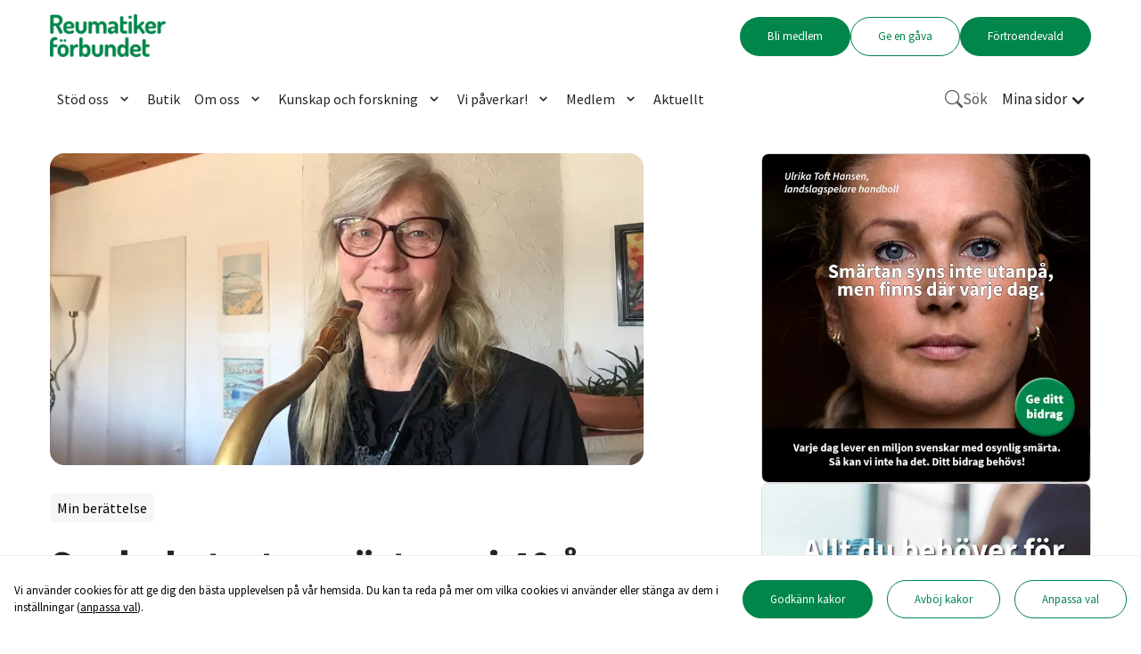

--- FILE ---
content_type: text/html; charset=utf-8
request_url: https://reumatiker.se/blogg/kari-sjostrand
body_size: 11858
content:
<!DOCTYPE html><html lang="sv"><head><meta charSet="utf-8"/><title>Spelade trots smärtan – i 40 år - Reumatikerförbundet</title><meta name="description" content="Kari Sjöstrand berättar om sina erfarenheter med reumatisk sjukdom och den dagliga kampen för att leva ett aktivt och rikt liv."/><link rel="canonical" href="https://reumatiker.se/blogg/kari-sjostrand"/><meta name="viewport" content="width=device-width, initial-scale=1"/><link rel="icon" href="/favicon.ico"/><meta property="og:title" content="Spelade trots smärtan – i 40 år - Reumatikerförbundet"/><meta property="og:description" content="Kari Sjöstrand berättar om sina erfarenheter med reumatisk sjukdom och den dagliga kampen för att leva ett aktivt och rikt liv."/><meta property="og:image" content="https://imagedelivery.net/QcHo7hfjU-sAC5ho3sC21g/4b27933c-4723-4b96-6dd9-25cfc3c23c00/public"/><meta property="og:image:alt" content="1024"/><meta property="og:image:alt" content="768"/><meta property="og:url" content="https://reumatiker.se/blogg/kari-sjostrand"/><meta property="og:type" content="website"/><meta name="robots" content="index, follow, max-image-preview:large"/><link rel="preload" as="image" imageSrcSet="/_next/image?url=https%3A%2F%2Fimagedelivery.net%2FQcHo7hfjU-sAC5ho3sC21g%2F4b27933c-4723-4b96-6dd9-25cfc3c23c00%2Fpublic&amp;w=1920&amp;q=75 1x, /_next/image?url=https%3A%2F%2Fimagedelivery.net%2FQcHo7hfjU-sAC5ho3sC21g%2F4b27933c-4723-4b96-6dd9-25cfc3c23c00%2Fpublic&amp;w=3840&amp;q=75 2x" fetchPriority="high"/><link rel="preload" as="image" imageSrcSet="/_next/image?url=https%3A%2F%2Fimagedelivery.net%2FQcHo7hfjU-sAC5ho3sC21g%2F9dddd3f8-d88a-4d30-8814-f030b1d20200%2Fpublic&amp;w=828&amp;q=75 1x, /_next/image?url=https%3A%2F%2Fimagedelivery.net%2FQcHo7hfjU-sAC5ho3sC21g%2F9dddd3f8-d88a-4d30-8814-f030b1d20200%2Fpublic&amp;w=1920&amp;q=75 2x" fetchPriority="high"/><meta name="next-head-count" content="16"/><link rel="preconnect" href="https://fonts.gstatic.com" crossorigin /><link rel="preload" href="/_next/static/css/843d154f1925ed22.css" as="style"/><link rel="stylesheet" href="/_next/static/css/843d154f1925ed22.css" data-n-g=""/><noscript data-n-css=""></noscript><script defer="" nomodule="" src="/_next/static/chunks/polyfills-78c92fac7aa8fdd8.js"></script><script src="/_next/static/chunks/webpack-3d65fe6e31b39c1d.js" defer=""></script><script src="/_next/static/chunks/framework-43e22363e5cae70d.js" defer=""></script><script src="/_next/static/chunks/main-69fec5958a8c782c.js" defer=""></script><script src="/_next/static/chunks/pages/_app-56310e9131148acf.js" defer=""></script><script src="/_next/static/chunks/694-0bdda97003a9394c.js" defer=""></script><script src="/_next/static/chunks/886-c8e6a82eb6bd5e78.js" defer=""></script><script src="/_next/static/chunks/792-b725fd7ef0b2820a.js" defer=""></script><script src="/_next/static/chunks/pages/_sites/%5Bsite%5D/blogg/%5Bslug%5D-64110d70076219ad.js" defer=""></script><script src="/_next/static/iw9QyqylDXcYwAKN6Iirx/_buildManifest.js" defer=""></script><script src="/_next/static/iw9QyqylDXcYwAKN6Iirx/_ssgManifest.js" defer=""></script><style data-href="https://fonts.googleapis.com/css2?family=Source+Sans+Pro:wght@200;400;600;700&display=swap">@font-face{font-family:'Source Sans Pro';font-style:normal;font-weight:200;font-display:swap;src:url(https://fonts.gstatic.com/l/font?kit=6xKydSBYKcSV-LCoeQqfX1RYOo3i94_Akw&skey=f7e766e587bd9f23&v=v23) format('woff')}@font-face{font-family:'Source Sans Pro';font-style:normal;font-weight:400;font-display:swap;src:url(https://fonts.gstatic.com/l/font?kit=6xK3dSBYKcSV-LCoeQqfX1RYOo3aPA&skey=1e026b1c27170b9b&v=v23) format('woff')}@font-face{font-family:'Source Sans Pro';font-style:normal;font-weight:600;font-display:swap;src:url(https://fonts.gstatic.com/l/font?kit=6xKydSBYKcSV-LCoeQqfX1RYOo3i54rAkw&skey=227a890402fab339&v=v23) format('woff')}@font-face{font-family:'Source Sans Pro';font-style:normal;font-weight:700;font-display:swap;src:url(https://fonts.gstatic.com/l/font?kit=6xKydSBYKcSV-LCoeQqfX1RYOo3ig4vAkw&skey=84e1cdfb74260b1d&v=v23) format('woff')}@font-face{font-family:'Source Sans Pro';font-style:normal;font-weight:200;font-display:swap;src:url(https://fonts.gstatic.com/s/sourcesanspro/v23/6xKydSBYKcSV-LCoeQqfX1RYOo3i94_wmhdu3cOWxy40.woff2) format('woff2');unicode-range:U+0460-052F,U+1C80-1C8A,U+20B4,U+2DE0-2DFF,U+A640-A69F,U+FE2E-FE2F}@font-face{font-family:'Source Sans Pro';font-style:normal;font-weight:200;font-display:swap;src:url(https://fonts.gstatic.com/s/sourcesanspro/v23/6xKydSBYKcSV-LCoeQqfX1RYOo3i94_wkxdu3cOWxy40.woff2) format('woff2');unicode-range:U+0301,U+0400-045F,U+0490-0491,U+04B0-04B1,U+2116}@font-face{font-family:'Source Sans Pro';font-style:normal;font-weight:200;font-display:swap;src:url(https://fonts.gstatic.com/s/sourcesanspro/v23/6xKydSBYKcSV-LCoeQqfX1RYOo3i94_wmxdu3cOWxy40.woff2) format('woff2');unicode-range:U+1F00-1FFF}@font-face{font-family:'Source Sans Pro';font-style:normal;font-weight:200;font-display:swap;src:url(https://fonts.gstatic.com/s/sourcesanspro/v23/6xKydSBYKcSV-LCoeQqfX1RYOo3i94_wlBdu3cOWxy40.woff2) format('woff2');unicode-range:U+0370-0377,U+037A-037F,U+0384-038A,U+038C,U+038E-03A1,U+03A3-03FF}@font-face{font-family:'Source Sans Pro';font-style:normal;font-weight:200;font-display:swap;src:url(https://fonts.gstatic.com/s/sourcesanspro/v23/6xKydSBYKcSV-LCoeQqfX1RYOo3i94_wmBdu3cOWxy40.woff2) format('woff2');unicode-range:U+0102-0103,U+0110-0111,U+0128-0129,U+0168-0169,U+01A0-01A1,U+01AF-01B0,U+0300-0301,U+0303-0304,U+0308-0309,U+0323,U+0329,U+1EA0-1EF9,U+20AB}@font-face{font-family:'Source Sans Pro';font-style:normal;font-weight:200;font-display:swap;src:url(https://fonts.gstatic.com/s/sourcesanspro/v23/6xKydSBYKcSV-LCoeQqfX1RYOo3i94_wmRdu3cOWxy40.woff2) format('woff2');unicode-range:U+0100-02BA,U+02BD-02C5,U+02C7-02CC,U+02CE-02D7,U+02DD-02FF,U+0304,U+0308,U+0329,U+1D00-1DBF,U+1E00-1E9F,U+1EF2-1EFF,U+2020,U+20A0-20AB,U+20AD-20C0,U+2113,U+2C60-2C7F,U+A720-A7FF}@font-face{font-family:'Source Sans Pro';font-style:normal;font-weight:200;font-display:swap;src:url(https://fonts.gstatic.com/s/sourcesanspro/v23/6xKydSBYKcSV-LCoeQqfX1RYOo3i94_wlxdu3cOWxw.woff2) format('woff2');unicode-range:U+0000-00FF,U+0131,U+0152-0153,U+02BB-02BC,U+02C6,U+02DA,U+02DC,U+0304,U+0308,U+0329,U+2000-206F,U+20AC,U+2122,U+2191,U+2193,U+2212,U+2215,U+FEFF,U+FFFD}@font-face{font-family:'Source Sans Pro';font-style:normal;font-weight:400;font-display:swap;src:url(https://fonts.gstatic.com/s/sourcesanspro/v23/6xK3dSBYKcSV-LCoeQqfX1RYOo3qNa7lujVj9_mf.woff2) format('woff2');unicode-range:U+0460-052F,U+1C80-1C8A,U+20B4,U+2DE0-2DFF,U+A640-A69F,U+FE2E-FE2F}@font-face{font-family:'Source Sans Pro';font-style:normal;font-weight:400;font-display:swap;src:url(https://fonts.gstatic.com/s/sourcesanspro/v23/6xK3dSBYKcSV-LCoeQqfX1RYOo3qPK7lujVj9_mf.woff2) format('woff2');unicode-range:U+0301,U+0400-045F,U+0490-0491,U+04B0-04B1,U+2116}@font-face{font-family:'Source Sans Pro';font-style:normal;font-weight:400;font-display:swap;src:url(https://fonts.gstatic.com/s/sourcesanspro/v23/6xK3dSBYKcSV-LCoeQqfX1RYOo3qNK7lujVj9_mf.woff2) format('woff2');unicode-range:U+1F00-1FFF}@font-face{font-family:'Source Sans Pro';font-style:normal;font-weight:400;font-display:swap;src:url(https://fonts.gstatic.com/s/sourcesanspro/v23/6xK3dSBYKcSV-LCoeQqfX1RYOo3qO67lujVj9_mf.woff2) format('woff2');unicode-range:U+0370-0377,U+037A-037F,U+0384-038A,U+038C,U+038E-03A1,U+03A3-03FF}@font-face{font-family:'Source Sans Pro';font-style:normal;font-weight:400;font-display:swap;src:url(https://fonts.gstatic.com/s/sourcesanspro/v23/6xK3dSBYKcSV-LCoeQqfX1RYOo3qN67lujVj9_mf.woff2) format('woff2');unicode-range:U+0102-0103,U+0110-0111,U+0128-0129,U+0168-0169,U+01A0-01A1,U+01AF-01B0,U+0300-0301,U+0303-0304,U+0308-0309,U+0323,U+0329,U+1EA0-1EF9,U+20AB}@font-face{font-family:'Source Sans Pro';font-style:normal;font-weight:400;font-display:swap;src:url(https://fonts.gstatic.com/s/sourcesanspro/v23/6xK3dSBYKcSV-LCoeQqfX1RYOo3qNq7lujVj9_mf.woff2) format('woff2');unicode-range:U+0100-02BA,U+02BD-02C5,U+02C7-02CC,U+02CE-02D7,U+02DD-02FF,U+0304,U+0308,U+0329,U+1D00-1DBF,U+1E00-1E9F,U+1EF2-1EFF,U+2020,U+20A0-20AB,U+20AD-20C0,U+2113,U+2C60-2C7F,U+A720-A7FF}@font-face{font-family:'Source Sans Pro';font-style:normal;font-weight:400;font-display:swap;src:url(https://fonts.gstatic.com/s/sourcesanspro/v23/6xK3dSBYKcSV-LCoeQqfX1RYOo3qOK7lujVj9w.woff2) format('woff2');unicode-range:U+0000-00FF,U+0131,U+0152-0153,U+02BB-02BC,U+02C6,U+02DA,U+02DC,U+0304,U+0308,U+0329,U+2000-206F,U+20AC,U+2122,U+2191,U+2193,U+2212,U+2215,U+FEFF,U+FFFD}@font-face{font-family:'Source Sans Pro';font-style:normal;font-weight:600;font-display:swap;src:url(https://fonts.gstatic.com/s/sourcesanspro/v23/6xKydSBYKcSV-LCoeQqfX1RYOo3i54rwmhdu3cOWxy40.woff2) format('woff2');unicode-range:U+0460-052F,U+1C80-1C8A,U+20B4,U+2DE0-2DFF,U+A640-A69F,U+FE2E-FE2F}@font-face{font-family:'Source Sans Pro';font-style:normal;font-weight:600;font-display:swap;src:url(https://fonts.gstatic.com/s/sourcesanspro/v23/6xKydSBYKcSV-LCoeQqfX1RYOo3i54rwkxdu3cOWxy40.woff2) format('woff2');unicode-range:U+0301,U+0400-045F,U+0490-0491,U+04B0-04B1,U+2116}@font-face{font-family:'Source Sans Pro';font-style:normal;font-weight:600;font-display:swap;src:url(https://fonts.gstatic.com/s/sourcesanspro/v23/6xKydSBYKcSV-LCoeQqfX1RYOo3i54rwmxdu3cOWxy40.woff2) format('woff2');unicode-range:U+1F00-1FFF}@font-face{font-family:'Source Sans Pro';font-style:normal;font-weight:600;font-display:swap;src:url(https://fonts.gstatic.com/s/sourcesanspro/v23/6xKydSBYKcSV-LCoeQqfX1RYOo3i54rwlBdu3cOWxy40.woff2) format('woff2');unicode-range:U+0370-0377,U+037A-037F,U+0384-038A,U+038C,U+038E-03A1,U+03A3-03FF}@font-face{font-family:'Source Sans Pro';font-style:normal;font-weight:600;font-display:swap;src:url(https://fonts.gstatic.com/s/sourcesanspro/v23/6xKydSBYKcSV-LCoeQqfX1RYOo3i54rwmBdu3cOWxy40.woff2) format('woff2');unicode-range:U+0102-0103,U+0110-0111,U+0128-0129,U+0168-0169,U+01A0-01A1,U+01AF-01B0,U+0300-0301,U+0303-0304,U+0308-0309,U+0323,U+0329,U+1EA0-1EF9,U+20AB}@font-face{font-family:'Source Sans Pro';font-style:normal;font-weight:600;font-display:swap;src:url(https://fonts.gstatic.com/s/sourcesanspro/v23/6xKydSBYKcSV-LCoeQqfX1RYOo3i54rwmRdu3cOWxy40.woff2) format('woff2');unicode-range:U+0100-02BA,U+02BD-02C5,U+02C7-02CC,U+02CE-02D7,U+02DD-02FF,U+0304,U+0308,U+0329,U+1D00-1DBF,U+1E00-1E9F,U+1EF2-1EFF,U+2020,U+20A0-20AB,U+20AD-20C0,U+2113,U+2C60-2C7F,U+A720-A7FF}@font-face{font-family:'Source Sans Pro';font-style:normal;font-weight:600;font-display:swap;src:url(https://fonts.gstatic.com/s/sourcesanspro/v23/6xKydSBYKcSV-LCoeQqfX1RYOo3i54rwlxdu3cOWxw.woff2) format('woff2');unicode-range:U+0000-00FF,U+0131,U+0152-0153,U+02BB-02BC,U+02C6,U+02DA,U+02DC,U+0304,U+0308,U+0329,U+2000-206F,U+20AC,U+2122,U+2191,U+2193,U+2212,U+2215,U+FEFF,U+FFFD}@font-face{font-family:'Source Sans Pro';font-style:normal;font-weight:700;font-display:swap;src:url(https://fonts.gstatic.com/s/sourcesanspro/v23/6xKydSBYKcSV-LCoeQqfX1RYOo3ig4vwmhdu3cOWxy40.woff2) format('woff2');unicode-range:U+0460-052F,U+1C80-1C8A,U+20B4,U+2DE0-2DFF,U+A640-A69F,U+FE2E-FE2F}@font-face{font-family:'Source Sans Pro';font-style:normal;font-weight:700;font-display:swap;src:url(https://fonts.gstatic.com/s/sourcesanspro/v23/6xKydSBYKcSV-LCoeQqfX1RYOo3ig4vwkxdu3cOWxy40.woff2) format('woff2');unicode-range:U+0301,U+0400-045F,U+0490-0491,U+04B0-04B1,U+2116}@font-face{font-family:'Source Sans Pro';font-style:normal;font-weight:700;font-display:swap;src:url(https://fonts.gstatic.com/s/sourcesanspro/v23/6xKydSBYKcSV-LCoeQqfX1RYOo3ig4vwmxdu3cOWxy40.woff2) format('woff2');unicode-range:U+1F00-1FFF}@font-face{font-family:'Source Sans Pro';font-style:normal;font-weight:700;font-display:swap;src:url(https://fonts.gstatic.com/s/sourcesanspro/v23/6xKydSBYKcSV-LCoeQqfX1RYOo3ig4vwlBdu3cOWxy40.woff2) format('woff2');unicode-range:U+0370-0377,U+037A-037F,U+0384-038A,U+038C,U+038E-03A1,U+03A3-03FF}@font-face{font-family:'Source Sans Pro';font-style:normal;font-weight:700;font-display:swap;src:url(https://fonts.gstatic.com/s/sourcesanspro/v23/6xKydSBYKcSV-LCoeQqfX1RYOo3ig4vwmBdu3cOWxy40.woff2) format('woff2');unicode-range:U+0102-0103,U+0110-0111,U+0128-0129,U+0168-0169,U+01A0-01A1,U+01AF-01B0,U+0300-0301,U+0303-0304,U+0308-0309,U+0323,U+0329,U+1EA0-1EF9,U+20AB}@font-face{font-family:'Source Sans Pro';font-style:normal;font-weight:700;font-display:swap;src:url(https://fonts.gstatic.com/s/sourcesanspro/v23/6xKydSBYKcSV-LCoeQqfX1RYOo3ig4vwmRdu3cOWxy40.woff2) format('woff2');unicode-range:U+0100-02BA,U+02BD-02C5,U+02C7-02CC,U+02CE-02D7,U+02DD-02FF,U+0304,U+0308,U+0329,U+1D00-1DBF,U+1E00-1E9F,U+1EF2-1EFF,U+2020,U+20A0-20AB,U+20AD-20C0,U+2113,U+2C60-2C7F,U+A720-A7FF}@font-face{font-family:'Source Sans Pro';font-style:normal;font-weight:700;font-display:swap;src:url(https://fonts.gstatic.com/s/sourcesanspro/v23/6xKydSBYKcSV-LCoeQqfX1RYOo3ig4vwlxdu3cOWxw.woff2) format('woff2');unicode-range:U+0000-00FF,U+0131,U+0152-0153,U+02BB-02BC,U+02C6,U+02DA,U+02DC,U+0304,U+0308,U+0329,U+2000-206F,U+20AC,U+2122,U+2191,U+2193,U+2212,U+2215,U+FEFF,U+FFFD}</style></head><body><div id="__next"><style>
				#__next	> * {
                display: none;
              }
            </style><main><div class="Blog__Style-sc-f0p9ok-0 jhebJU contained"><div class="PostBody__Style-sc-1pypnpn-0 iplufK post-body"><div class="FeaturedImage__Style-sc-1qu4y7c-0 juJVDS featured-image"><img alt="" fetchPriority="high" width="1920" height="630" decoding="async" data-nimg="1" style="color:transparent" srcSet="/_next/image?url=https%3A%2F%2Fimagedelivery.net%2FQcHo7hfjU-sAC5ho3sC21g%2F4b27933c-4723-4b96-6dd9-25cfc3c23c00%2Fpublic&amp;w=1920&amp;q=75 1x, /_next/image?url=https%3A%2F%2Fimagedelivery.net%2FQcHo7hfjU-sAC5ho3sC21g%2F4b27933c-4723-4b96-6dd9-25cfc3c23c00%2Fpublic&amp;w=3840&amp;q=75 2x" src="/_next/image?url=https%3A%2F%2Fimagedelivery.net%2FQcHo7hfjU-sAC5ho3sC21g%2F4b27933c-4723-4b96-6dd9-25cfc3c23c00%2Fpublic&amp;w=3840&amp;q=75"/></div><div class="spacer l"></div><div class="categories"><a href="/category/berattelse">Min berättelse</a></div><h1>Spelade trots smärtan – i 40 år</h1><div class="meta"><div class="date">9 april 2024 kl. 08:25</div><div class="author">Av: <!-- -->Webbredaktör <!-- --> <!-- -->Julia Kmiecik</div></div><div class="excerpt">I fyra decennier har tonerna från Kari Sjöstrands saxofon skänkt glädje och livslust åt publik och fans i både Europa och USA. Som musiker, tonsättare, lyrikskrivare och konsertarrangör har hon vigt sitt liv åt att skapa och sprida musik, ända sedan hon upptäckte jazzen i tonåren. Nästan lika länge har hon burit på en smärtsam hemlighet – aggressiv reumatoid artrit (RA).</div><div class="post-content"><section><div class="Text__TextStyle-sc-herhr1-0 dHwthT block text list-default align-left width-default"><div class="p"><p><strong>40 år av tyst lidande</strong></p></div></div><div class="Text__TextStyle-sc-herhr1-0 dHwthT block text list-default align-left width-default"><div class="p"><p>En dag när Kari bara var 25 år hjälpte hon en kamrat att bära kassar med böcker. Då slog sjukdomen plötsligt till för första gången. Fingrarna började svälla upp och göra fruktansvärt ont. Orolig när värken aldrig släppte uppsökte hon senare en läkare som gav en diagnos som var lika oväntad som skrämmande. Hon hade fått reumatoid artrit och det skulle bara bli värre, fick hon höra.</p></div></div><div class="Text__TextStyle-sc-herhr1-0 dHwthT block text list-default align-left width-default"><div class="p"><p>-Till slut blir det nog rullstol för dig, sade läkaren, men det finns hjälpmedel, tillade han som tröst. Efter den chocken fick den unga Kari försöka ta tag i livet som nybliven reumatiker. Vården erbjöd rehabiliteringsprogram men hon kände sig bara mer hopplös och nedslagen av att vara den enda unga patienten som deltog. I stället slog hon ifrån sig mentalt. -Jag är inte en av dem, jag ska inte bli som dem, tänkte hon.</p></div></div><div class="Text__TextStyle-sc-herhr1-0 dHwthT block text list-default align-left width-default"><div class="p"><p>Något var Kari ändå tvungen att göra. Ivrigt påhejad och understödd av sin mor provade hon alla alternativa behandlingar som stod till buds; homeopati, akupunktur, zonterapi, kalla och varma bad, borstning av hela kroppen för att stimulera cirkulationen och mer som hon inte kommer ihåg idag. Inget hjälpte. När skoven var som värst vågade hon ibland inte sätta sig av rädsla för att inte komma upp igen.</p></div></div><div class="Text__TextStyle-sc-herhr1-0 dHwthT block text list-default align-left width-default"><div class="p"><p>Det som till slut hjälpte var att lägga om kosten. Hon slutade äta kött och åt bara basiska födoämnen som grönsaker och rotfrukter, hirs och majs.</p><p>”-Jag började dagarna med hirsgröt. Det smakade hemskt men nöden hade ingen lag”, berättar hon. Den dieten har hon fortsatt med hela livet men den gör inte underverk. Kari har hela tiden också gått på mediciner, främst kortison.</p></div></div><div class="Text__TextStyle-sc-herhr1-0 dHwthT block text list-default align-left width-default"><div class="p"><p>Kari fick barn när hon var 27 år gammal. Det första av tre. Graviditeten gick bra men efter förlossningen kom skovet tillbaka som en smocka.</p></div></div><div class="Text__TextStyle-sc-herhr1-0 dHwthT block text list-default align-left width-default"><div class="p"><p>- Jag fick kämpa på ändå, trots att det var jobbigt bara att bära mitt barn. Livet har varit ett ständigt kämpande, mycket värk, berättar hon. Inte minst gäller det hennes karriär som musiker</p></div></div><div class="Spacer__Style-sc-1bbwpwr-0 dkECiF block spacer l"></div><div class="Text__TextStyle-sc-herhr1-0 dHwthT block text list-default align-left width-default"><div class="p"><p><strong>Sjuka musiker får inga spelningar</strong></p></div></div><div class="Text__TextStyle-sc-herhr1-0 dHwthT block text list-default align-left width-default"><div class="p"><p>Kari har aldrig identifierat sig som reumatiker och aldrig berättat om sin sjukdom utom för de allra närmsta. I stället har hon dolt det så mycket hon kunde. Sjukdomen har varit hennes</p><p>mörka hemlighet. Som många andra frilansare befarade hon att hon skulle bli mindre attraktiv på marknaden om det blev känt att hon hade reumatism. Tack vare kortison och en stor dos av bita-ihop-och-kämpa-på orkade hon ta sig an de uppdrag hon fick. På scenen gav hon allt och lyckades för en stund helt förtränga att hon var sjuk. Smärtan fick vänta tills efter konserten, men då kunde den ta revansch rejält.</p></div></div><div class="Text__TextStyle-sc-herhr1-0 dHwthT block text list-default align-left width-default"><div class="p"><p>Rädslan för stigmatiseringen förstärkte den mentala förträngningen av att hon faktiskt var reumatiker. Hon höll sig borta från läkare så mycket hon kunde.</p></div></div><div class="Text__TextStyle-sc-herhr1-0 dHwthT block text list-default align-left width-default"><div class="p"><p>-Jag ville inte låta sjukdomen styra och begränsa mig. Jag ville inte vara ett offer, ville inte låta sjukdomen ta plats i mitt liv, säger hon. Dessutom rådde läkarna henne ofta att sluta spela, ett råd hon inte hade råd med.</p></div></div><div class="Text__TextStyle-sc-herhr1-0 dHwthT block text list-default align-left width-default"><div class="p"><p>Att gå med i en reumatikerförening fanns inte ens i hennes föreställningsvärld.</p><p>Kari kämpade i stället i sin ensamhet och lyckades med viljestyrka och uppfinningsrikedom framgångsrikt verka som jazzmusiker både i Sverige och USA.</p><p>Saxofonen byggde hon om så att den passade hennes reumatiska fingrar. De amerikanska musikerkollegorna diskuterade förundrat sinsemellan på långa forumtrådar över hur hon kunde spela så bra på ett instrument som vid närmare anblick inte borde gå att spela på.</p><p>Genom åren blev det 6 CD-album, mest med egenskriven musik, och oräkneliga konserter och musikaliska projekt i en mängd olika konstellationer och musikaliska genrer, ofta tillsammans med maken Henrik och bandet Husk Hälsingland. I sina egna projekt har tyngdpunkten varit jazzmusik och på senare år också visor.</p></div></div><div class="Spacer__Style-sc-1bbwpwr-0 dkECiF block spacer l"></div><div class="Text__TextStyle-sc-herhr1-0 dHwthT block text list-default align-left width-default"><div class="p"><p><strong>Fingrarna tog slut</strong></p></div></div><div class="Text__TextStyle-sc-herhr1-0 dHwthT block text list-default align-left width-default"><div class="p"><p>Men till slut så gick det inte längre. På en spelning nyårsafton 2022 hoppade en sena i ett finger ur led så att hon fick avbryta. Typiskt för Kari så löste hon problemet efter det genom att tejpa ihop fingrarna med hundbandage hon köpt på Biltema men hon insåg att hon nu nått vägs ände och behövde riktig vård.</p><p>Efter turer med vården som slutade med att hon skrev en egenremiss till Elisabethsjukhuset Uppsala fick hon till slut röntgen och sedan operation i vintras. Hon som sökte bara för lillfingret fick i stället operera hela handen med proteser i varje finger. Nästa hand ska opereras senare i år.</p><p>Efter operationen gick det inte att dölja längre. När hon lade ut en bild på sin bandagerade hand på Facebook blev de flesta i hennes bekantskap och kollegor helt överraskade, De hade inte vetat om att hon varit sjuk. I alla år.</p><p>Karis historia visar att det går att leva ett rikt och spännande liv fast man har en svår reumatisk sjukdom. Men den visar också att lidandet kan bli onödigt stort med rädsla för stigmatisering och bristande stöd från omgivning och vårdgivare. Ett stöd som det kan vara svårt att fråga efter.</p></div></div><div class="Spacer__Style-sc-1bbwpwr-0 dkECiF block spacer l"></div><div class="MediaText__MediaTextStyle-sc-eyhrft-0 dftld block subhero has-image list-default"><div class="content"><div class="image-wrapper"><img alt="" fetchPriority="high" width="800" height="600" decoding="async" data-nimg="1" style="color:transparent" srcSet="/_next/image?url=https%3A%2F%2Fimagedelivery.net%2FQcHo7hfjU-sAC5ho3sC21g%2F9dddd3f8-d88a-4d30-8814-f030b1d20200%2Fpublic&amp;w=828&amp;q=75 1x, /_next/image?url=https%3A%2F%2Fimagedelivery.net%2FQcHo7hfjU-sAC5ho3sC21g%2F9dddd3f8-d88a-4d30-8814-f030b1d20200%2Fpublic&amp;w=1920&amp;q=75 2x" src="/_next/image?url=https%3A%2F%2Fimagedelivery.net%2FQcHo7hfjU-sAC5ho3sC21g%2F9dddd3f8-d88a-4d30-8814-f030b1d20200%2Fpublic&amp;w=1920&amp;q=75"/></div><div class="text-wrapper"><h3 class="title">Kari Sjöstrand</h3><div class="text p large"><p><strong>Ålder:</strong> 65</p><p><strong>Yrke:</strong> Musiker, låtskrivare</p><p><strong>Bor:</strong> Undersvik, Hälsingland</p><p><strong>Familj:</strong> 3 vuxna barn</p><p><strong>Övrigt: </strong>6 CD-album, mest egenskriven musik. Spelat in i New Orleans. Finns på YouTube-kanal och Spotify. Har ett band som heter Husk Hälsingland.</p></div></div></div></div><div class="Spacer__Style-sc-1bbwpwr-0 dkECiF block spacer l"></div><div class="Text__TextStyle-sc-herhr1-0 dHwthT block text list-default align-left width-default"><div class="p"><h3>Karis galleri</h3></div></div><div class="ImageGrid__ImageGridStyle-sc-qrolgi-0 bZzwcw image block"><div class="image-wrapper span-4" style="--span:4"><img alt="" title="" loading="lazy" width="400" height="300" decoding="async" data-nimg="1" style="color:transparent" srcSet="/_next/image?url=https%3A%2F%2Fimagedelivery.net%2FQcHo7hfjU-sAC5ho3sC21g%2F36f846e9-5358-40b0-f271-b80bc4ebb000%2Fpublic&amp;w=640&amp;q=75 1x, /_next/image?url=https%3A%2F%2Fimagedelivery.net%2FQcHo7hfjU-sAC5ho3sC21g%2F36f846e9-5358-40b0-f271-b80bc4ebb000%2Fpublic&amp;w=828&amp;q=75 2x" src="/_next/image?url=https%3A%2F%2Fimagedelivery.net%2FQcHo7hfjU-sAC5ho3sC21g%2F36f846e9-5358-40b0-f271-b80bc4ebb000%2Fpublic&amp;w=828&amp;q=75"/></div><div class="image-wrapper span-4" style="--span:4"><img alt="Kari Sjöstrand spelar på Norrmalm, fotograf via Chiffer" title="Kari Sjöstrand spelar på Norrmalm" loading="lazy" width="400" height="300" decoding="async" data-nimg="1" style="color:transparent" srcSet="/_next/image?url=https%3A%2F%2Fimagedelivery.net%2FQcHo7hfjU-sAC5ho3sC21g%2F102d24e9-fb12-449f-c9b1-ca1f85f33200%2Fpublic&amp;w=640&amp;q=75 1x, /_next/image?url=https%3A%2F%2Fimagedelivery.net%2FQcHo7hfjU-sAC5ho3sC21g%2F102d24e9-fb12-449f-c9b1-ca1f85f33200%2Fpublic&amp;w=828&amp;q=75 2x" src="/_next/image?url=https%3A%2F%2Fimagedelivery.net%2FQcHo7hfjU-sAC5ho3sC21g%2F102d24e9-fb12-449f-c9b1-ca1f85f33200%2Fpublic&amp;w=828&amp;q=75"/></div><div class="image-wrapper span-4" style="--span:4"><img alt="" title="Fotograf Erik Thor" loading="lazy" width="400" height="300" decoding="async" data-nimg="1" style="color:transparent" srcSet="/_next/image?url=https%3A%2F%2Fimagedelivery.net%2FQcHo7hfjU-sAC5ho3sC21g%2F1c052166-eebf-4f4f-1526-f3a17ed60700%2Fpublic&amp;w=640&amp;q=75 1x, /_next/image?url=https%3A%2F%2Fimagedelivery.net%2FQcHo7hfjU-sAC5ho3sC21g%2F1c052166-eebf-4f4f-1526-f3a17ed60700%2Fpublic&amp;w=828&amp;q=75 2x" src="/_next/image?url=https%3A%2F%2Fimagedelivery.net%2FQcHo7hfjU-sAC5ho3sC21g%2F1c052166-eebf-4f4f-1526-f3a17ed60700%2Fpublic&amp;w=828&amp;q=75"/></div><div class="image-wrapper span-12" style="--span:12"><img alt="" title="Fotograf: Erik Thor" loading="lazy" width="400" height="300" decoding="async" data-nimg="1" style="color:transparent" srcSet="/_next/image?url=https%3A%2F%2Fimagedelivery.net%2FQcHo7hfjU-sAC5ho3sC21g%2F3412d52d-69af-485f-1b3d-e99340ec6f00%2Fpublic&amp;w=640&amp;q=75 1x, /_next/image?url=https%3A%2F%2Fimagedelivery.net%2FQcHo7hfjU-sAC5ho3sC21g%2F3412d52d-69af-485f-1b3d-e99340ec6f00%2Fpublic&amp;w=828&amp;q=75 2x" src="/_next/image?url=https%3A%2F%2Fimagedelivery.net%2FQcHo7hfjU-sAC5ho3sC21g%2F3412d52d-69af-485f-1b3d-e99340ec6f00%2Fpublic&amp;w=828&amp;q=75"/></div></div><div class="Text__TextStyle-sc-herhr1-0 dHwthT block text list-default align-left width-default"><div class="p"><p>Fotograf bild 2-4: Erik Thor</p></div></div><div class="Spacer__Style-sc-1bbwpwr-0 dkECiF block spacer l"></div><div class="FramedText__FramedTextStyle-sc-12ekl53-0 gJhmPO block text"><div class="p"><h4><strong>Länkar</strong></h4><p><strong>Hemsida:</strong> <a href="https://www.karisjostrand.se/" rel="noopener noreferrer" target="_blank">https://www.karisjostrand.se/</a></p><p><strong>Facebook:</strong> <a href="https://www.facebook.com/karismamusik/" rel="noopener noreferrer" target="_blank">https://www.facebook.com/karismamusik/</a></p><p><strong>YouTube:</strong> <a href="https://www.youtube.com/user/karikarisma" rel="noopener noreferrer" target="_blank">https://www.youtube.com/user/karikarisma</a></p><p><strong>Spotify:</strong> <a href="https://open.spotify.com/artist/38sdn5E60rPy9SPUQXWueA" rel="noopener noreferrer" target="_blank">https://open.spotify.com/artist/38sdn5E60rPy9SPUQXWueA</a></p></div></div><div class="Spacer__Style-sc-1bbwpwr-0 dkECiF block spacer m"></div><div class="FramedText__FramedTextStyle-sc-12ekl53-0 gJhmPO block text"><div class="p"><p><strong>Text &amp; bild:</strong> Erik Sundin, Reumatikerförbundet</p></div></div></section></div><div class="meta-sections"><div class="meta-section"><div class="meta-section-title h5">Taggar</div><div class="tags"><a href="/tag/min-berattelse">min berättelse</a></div></div><div class="meta-section"><div class="meta-section-title h5">Skribent</div><div class="author"><div style="background-color:var(--color-gray-500);color:var(--color-text-primary)" class="Avatar__Style-sc-lfoa8u-0 dshjIi">WJ</div><div class="info"><div class="name">Webbredaktör <!-- --> <!-- -->Julia Kmiecik</div></div></div></div></div></div><div class="Sidebar__Style-sc-nux5tf-0 hTLNEj sidebar"><div class="floating"></div></div></div></main><!--$--><!--/$--><section id="cookie-modal" class="CookieModal__Style-sc-1o945uf-0 bWLBhX cookie-modal hide-print"><div class="cookie-modal__content"><p>Vi använder cookies för att ge dig den bästa upplevelsen på vår hemsida. Du kan ta reda på mer om vilka cookies vi använder eller stänga av dem i inställningar (<span>anpassa val</span>).</p><button class="Button__ButtonStyle-sc-12qogtm-0 ezDYVS primary large">Godkänn kakor</button><button class="Button__ButtonStyle-sc-12qogtm-0 ezDYVS secondary large">Avböj kakor</button><button class="Button__ButtonStyle-sc-12qogtm-0 ezDYVS secondary large">Anpassa val</button></div></section><div class="snackbars"></div></div><script id="__NEXT_DATA__" type="application/json">{"props":{"pageProps":{"site":{"id":160,"name":"Reumatikerförbundet","domain":"reumatiker.se","createdAt":"2023-08-14T09:47:56.043Z","updatedAt":"2024-03-25T21:30:12.969Z","public":true,"indexable":true,"type":"NATIONAL","parentId":null},"post":{"id":11137,"title":"Spelade trots smärtan – i 40 år","slug":"kari-sjostrand","excerpt":"I fyra decennier har tonerna från Kari Sjöstrands saxofon skänkt glädje och livslust åt publik och fans i både Europa och USA. Som musiker, tonsättare, lyrikskrivare och konsertarrangör har hon vigt sitt liv åt att skapa och sprida musik, ända sedan hon upptäckte jazzen i tonåren. Nästan lika länge har hon burit på en smärtsam hemlighet – aggressiv reumatoid artrit (RA).","content":"[{\"type\":\"text\",\"id\":\"36720\",\"data\":{\"text\":\"\u003cp\u003e\u003cstrong\u003e40 år av tyst lidande\u003c/strong\u003e\u003c/p\u003e\"}},{\"type\":\"text\",\"id\":\"37121\",\"data\":{\"text\":\"\u003cp\u003eEn dag när Kari bara var 25 år hjälpte hon en kamrat att bära kassar med böcker. Då slog sjukdomen plötsligt till för första gången. Fingrarna började svälla upp och göra fruktansvärt ont. Orolig när värken aldrig släppte uppsökte hon senare en läkare som gav en diagnos som var lika oväntad som skrämmande. Hon hade fått reumatoid artrit och det skulle bara bli värre, fick hon höra.\u003c/p\u003e\"}},{\"type\":\"text\",\"id\":\"15268\",\"data\":{\"text\":\"\u003cp\u003e-Till slut blir det nog rullstol för dig, sade läkaren, men det finns hjälpmedel, tillade han som tröst. Efter den chocken fick den unga Kari försöka ta tag i livet som nybliven reumatiker. Vården erbjöd rehabiliteringsprogram men hon kände sig bara mer hopplös och nedslagen av att vara den enda unga patienten som deltog. I stället slog hon ifrån sig mentalt. -Jag är inte en av dem, jag ska inte bli som dem, tänkte hon.\u003c/p\u003e\"}},{\"type\":\"text\",\"id\":\"92083\",\"data\":{\"text\":\"\u003cp\u003eNågot var Kari ändå tvungen att göra. Ivrigt påhejad och understödd av sin mor provade hon alla alternativa behandlingar som stod till buds; homeopati, akupunktur, zonterapi, kalla och varma bad, borstning av hela kroppen för att stimulera cirkulationen och mer som hon inte kommer ihåg idag. Inget hjälpte. När skoven var som värst vågade hon ibland inte sätta sig av rädsla för att inte komma upp igen.\u003c/p\u003e\"}},{\"type\":\"text\",\"id\":\"93722\",\"data\":{\"text\":\"\u003cp\u003eDet som till slut hjälpte var att lägga om kosten. Hon slutade äta kött och åt bara basiska födoämnen som grönsaker och rotfrukter, hirs och majs.\u003c/p\u003e\u003cp\u003e”-Jag började dagarna med hirsgröt. Det smakade hemskt men nöden hade ingen lag”, berättar hon. Den dieten har hon fortsatt med hela livet men den gör inte underverk. Kari har hela tiden också gått på mediciner, främst kortison.\u003c/p\u003e\"}},{\"type\":\"text\",\"id\":\"46157\",\"data\":{\"text\":\"\u003cp\u003eKari fick barn när hon var 27 år gammal. Det första av tre. Graviditeten gick bra men efter förlossningen kom skovet tillbaka som en smocka.\u003c/p\u003e\"}},{\"type\":\"text\",\"id\":\"20401\",\"data\":{\"text\":\"\u003cp\u003e- Jag fick kämpa på ändå, trots att det var jobbigt bara att bära mitt barn. Livet har varit ett ständigt kämpande, mycket värk, berättar hon. Inte minst gäller det hennes karriär som musiker\u003c/p\u003e\"}},{\"type\":\"spacer\",\"id\":\"43203\",\"data\":{\"size\":\"l\"}},{\"type\":\"text\",\"id\":\"1175\",\"data\":{\"text\":\"\u003cp\u003e\u003cstrong\u003eSjuka musiker får inga spelningar\u003c/strong\u003e\u003c/p\u003e\"}},{\"type\":\"text\",\"id\":\"71738\",\"data\":{\"text\":\"\u003cp\u003eKari har aldrig identifierat sig som reumatiker och aldrig berättat om sin sjukdom utom för de allra närmsta. I stället har hon dolt det så mycket hon kunde. Sjukdomen har varit hennes\u003c/p\u003e\u003cp\u003emörka hemlighet. Som många andra frilansare befarade hon att hon skulle bli mindre attraktiv på marknaden om det blev känt att hon hade reumatism. Tack vare kortison och en stor dos av bita-ihop-och-kämpa-på orkade hon ta sig an de uppdrag hon fick. På scenen gav hon allt och lyckades för en stund helt förtränga att hon var sjuk. Smärtan fick vänta tills efter konserten, men då kunde den ta revansch rejält.\u003c/p\u003e\"}},{\"type\":\"text\",\"id\":\"50930\",\"data\":{\"text\":\"\u003cp\u003eRädslan för stigmatiseringen förstärkte den mentala förträngningen av att hon faktiskt var reumatiker. Hon höll sig borta från läkare så mycket hon kunde.\u003c/p\u003e\"}},{\"type\":\"text\",\"id\":\"88636\",\"data\":{\"text\":\"\u003cp\u003e-Jag ville inte låta sjukdomen styra och begränsa mig. Jag ville inte vara ett offer, ville inte låta sjukdomen ta plats i mitt liv, säger hon. Dessutom rådde läkarna henne ofta att sluta spela, ett råd hon inte hade råd med.\u003c/p\u003e\"}},{\"type\":\"text\",\"id\":\"59459\",\"data\":{\"text\":\"\u003cp\u003eAtt gå med i en reumatikerförening fanns inte ens i hennes föreställningsvärld.\u003c/p\u003e\u003cp\u003eKari kämpade i stället i sin ensamhet och lyckades med viljestyrka och uppfinningsrikedom framgångsrikt verka som jazzmusiker både i Sverige och USA.\u003c/p\u003e\u003cp\u003eSaxofonen byggde hon om så att den passade hennes reumatiska fingrar. De amerikanska musikerkollegorna diskuterade förundrat sinsemellan på långa forumtrådar över hur hon kunde spela så bra på ett instrument som vid närmare anblick inte borde gå att spela på.\u003c/p\u003e\u003cp\u003eGenom åren blev det 6 CD-album, mest med egenskriven musik, och oräkneliga konserter och musikaliska projekt i en mängd olika konstellationer och musikaliska genrer, ofta tillsammans med maken Henrik och bandet Husk Hälsingland. I sina egna projekt har tyngdpunkten varit jazzmusik och på senare år också visor.\u003c/p\u003e\"}},{\"type\":\"spacer\",\"id\":\"87259\",\"data\":{\"size\":\"l\"}},{\"type\":\"text\",\"id\":\"98134\",\"data\":{\"text\":\"\u003cp\u003e\u003cstrong\u003eFingrarna tog slut\u003c/strong\u003e\u003c/p\u003e\"}},{\"type\":\"text\",\"id\":\"4471\",\"data\":{\"text\":\"\u003cp\u003eMen till slut så gick det inte längre. På en spelning nyårsafton 2022 hoppade en sena i ett finger ur led så att hon fick avbryta. Typiskt för Kari så löste hon problemet efter det genom att tejpa ihop fingrarna med hundbandage hon köpt på Biltema men hon insåg att hon nu nått vägs ände och behövde riktig vård.\u003c/p\u003e\u003cp\u003eEfter turer med vården som slutade med att hon skrev en egenremiss till Elisabethsjukhuset Uppsala fick hon till slut röntgen och sedan operation i vintras. Hon som sökte bara för lillfingret fick i stället operera hela handen med proteser i varje finger. Nästa hand ska opereras senare i år.\u003c/p\u003e\u003cp\u003eEfter operationen gick det inte att dölja längre. När hon lade ut en bild på sin bandagerade hand på Facebook blev de flesta i hennes bekantskap och kollegor helt överraskade, De hade inte vetat om att hon varit sjuk. I alla år.\u003c/p\u003e\u003cp\u003eKaris historia visar att det går att leva ett rikt och spännande liv fast man har en svår reumatisk sjukdom. Men den visar också att lidandet kan bli onödigt stort med rädsla för stigmatisering och bristande stöd från omgivning och vårdgivare. Ett stöd som det kan vara svårt att fråga efter.\u003c/p\u003e\"}},{\"type\":\"spacer\",\"id\":\"40973\",\"data\":{\"size\":\"l\"}},{\"type\":\"mediaText\",\"id\":\"54212\",\"data\":{\"title\":\"Kari Sjöstrand\",\"headingVariant\":\"h1\",\"text\":\"\u003cp\u003e\u003cstrong\u003eÅlder:\u003c/strong\u003e 65\u003c/p\u003e\u003cp\u003e\u003cstrong\u003eYrke:\u003c/strong\u003e Musiker, låtskrivare\u003c/p\u003e\u003cp\u003e\u003cstrong\u003eBor:\u003c/strong\u003e Undersvik, Hälsingland\u003c/p\u003e\u003cp\u003e\u003cstrong\u003eFamilj:\u003c/strong\u003e 3 vuxna barn\u003c/p\u003e\u003cp\u003e\u003cstrong\u003eÖvrigt: \u003c/strong\u003e6 CD-album, mest egenskriven musik. Spelat in i New Orleans. Finns på YouTube-kanal och Spotify. Har ett band som heter Husk Hälsingland.\u003c/p\u003e\",\"image\":{\"src\":\"https://imagedelivery.net/QcHo7hfjU-sAC5ho3sC21g/9dddd3f8-d88a-4d30-8814-f030b1d20200/public\",\"alt\":\"\"}}},{\"type\":\"spacer\",\"id\":\"39353\",\"data\":{\"size\":\"l\"}},{\"type\":\"text\",\"id\":\"51708\",\"data\":{\"text\":\"\u003ch3\u003eKaris galleri\u003c/h3\u003e\"}},{\"type\":\"imageGrid\",\"id\":\"18891\",\"data\":{\"images\":[{\"id\":26833,\"name\":\"Image (11).jpg\",\"width\":1024,\"height\":768,\"title\":\"\",\"alt\":\"\",\"url\":\"https://imagedelivery.net/QcHo7hfjU-sAC5ho3sC21g/36f846e9-5358-40b0-f271-b80bc4ebb000/public\",\"variants\":{\"medium\":\"https://imagedelivery.net/QcHo7hfjU-sAC5ho3sC21g/36f846e9-5358-40b0-f271-b80bc4ebb000/medium\",\"public\":\"https://imagedelivery.net/QcHo7hfjU-sAC5ho3sC21g/36f846e9-5358-40b0-f271-b80bc4ebb000/public\",\"thumbnail\":\"https://imagedelivery.net/QcHo7hfjU-sAC5ho3sC21g/36f846e9-5358-40b0-f271-b80bc4ebb000/thumbnail\"},\"cloudflareId\":\"36f846e9-5358-40b0-f271-b80bc4ebb000\",\"createdAt\":\"2024-04-09T09:05:21.027Z\",\"updatedAt\":\"2024-04-09T09:05:21.097Z\",\"authorId\":9,\"siteId\":160},{\"id\":27743,\"name\":\"Kari Sjöstrand spelar på Norrmalm\",\"width\":5504,\"height\":8256,\"title\":\"Kari Sjöstrand spelar på Norrmalm\",\"alt\":\"Kari Sjöstrand spelar på Norrmalm, fotograf via Chiffer\",\"url\":\"https://imagedelivery.net/QcHo7hfjU-sAC5ho3sC21g/102d24e9-fb12-449f-c9b1-ca1f85f33200/public\",\"variants\":{\"medium\":\"https://imagedelivery.net/QcHo7hfjU-sAC5ho3sC21g/102d24e9-fb12-449f-c9b1-ca1f85f33200/medium\",\"public\":\"https://imagedelivery.net/QcHo7hfjU-sAC5ho3sC21g/102d24e9-fb12-449f-c9b1-ca1f85f33200/public\",\"thumbnail\":\"https://imagedelivery.net/QcHo7hfjU-sAC5ho3sC21g/102d24e9-fb12-449f-c9b1-ca1f85f33200/thumbnail\"},\"cloudflareId\":\"102d24e9-fb12-449f-c9b1-ca1f85f33200\",\"createdAt\":\"2024-05-20T07:54:31.455Z\",\"updatedAt\":\"2024-05-20T07:54:31.472Z\",\"authorId\":259,\"siteId\":160},{\"id\":27772,\"name\":\"Kari Sjöstrand på Nalen\",\"width\":5504,\"height\":8256,\"title\":\"Fotograf Erik Thor\",\"alt\":\"\",\"url\":\"https://imagedelivery.net/QcHo7hfjU-sAC5ho3sC21g/1c052166-eebf-4f4f-1526-f3a17ed60700/public\",\"variants\":{\"medium\":\"https://imagedelivery.net/QcHo7hfjU-sAC5ho3sC21g/1c052166-eebf-4f4f-1526-f3a17ed60700/medium\",\"public\":\"https://imagedelivery.net/QcHo7hfjU-sAC5ho3sC21g/1c052166-eebf-4f4f-1526-f3a17ed60700/public\",\"thumbnail\":\"https://imagedelivery.net/QcHo7hfjU-sAC5ho3sC21g/1c052166-eebf-4f4f-1526-f3a17ed60700/thumbnail\"},\"cloudflareId\":\"1c052166-eebf-4f4f-1526-f3a17ed60700\",\"createdAt\":\"2024-05-21T08:33:37.884Z\",\"updatedAt\":\"2024-05-21T08:33:37.899Z\",\"authorId\":259,\"siteId\":160},{\"id\":27773,\"name\":\"Kari Sjöstrand i Stockholm\",\"width\":5504,\"height\":8256,\"title\":\"Fotograf: Erik Thor\",\"alt\":\"\",\"url\":\"https://imagedelivery.net/QcHo7hfjU-sAC5ho3sC21g/3412d52d-69af-485f-1b3d-e99340ec6f00/public\",\"variants\":{\"medium\":\"https://imagedelivery.net/QcHo7hfjU-sAC5ho3sC21g/3412d52d-69af-485f-1b3d-e99340ec6f00/medium\",\"public\":\"https://imagedelivery.net/QcHo7hfjU-sAC5ho3sC21g/3412d52d-69af-485f-1b3d-e99340ec6f00/public\",\"thumbnail\":\"https://imagedelivery.net/QcHo7hfjU-sAC5ho3sC21g/3412d52d-69af-485f-1b3d-e99340ec6f00/thumbnail\"},\"cloudflareId\":\"3412d52d-69af-485f-1b3d-e99340ec6f00\",\"createdAt\":\"2024-05-21T08:37:07.017Z\",\"updatedAt\":\"2024-05-21T08:37:07.035Z\",\"authorId\":259,\"siteId\":160}]}},{\"type\":\"text\",\"id\":\"98381\",\"data\":{\"text\":\"\u003cp\u003eFotograf bild 2-4: Erik Thor\u003c/p\u003e\"}},{\"type\":\"spacer\",\"id\":\"33582\",\"data\":{\"size\":\"l\"}},{\"type\":\"framedText\",\"id\":\"2658\",\"data\":{\"text\":\"\u003ch4\u003e\u003cstrong\u003eLänkar\u003c/strong\u003e\u003c/h4\u003e\u003cp\u003e\u003cstrong\u003eHemsida:\u003c/strong\u003e \u003ca href=\\\"https://www.karisjostrand.se/\\\" rel=\\\"noopener noreferrer\\\" target=\\\"_blank\\\"\u003ehttps://www.karisjostrand.se/\u003c/a\u003e\u003c/p\u003e\u003cp\u003e\u003cstrong\u003eFacebook:\u003c/strong\u003e \u003ca href=\\\"https://www.facebook.com/karismamusik/\\\" rel=\\\"noopener noreferrer\\\" target=\\\"_blank\\\"\u003ehttps://www.facebook.com/karismamusik/\u003c/a\u003e\u003c/p\u003e\u003cp\u003e\u003cstrong\u003eYouTube:\u003c/strong\u003e \u003ca href=\\\"https://www.youtube.com/user/karikarisma\\\" rel=\\\"noopener noreferrer\\\" target=\\\"_blank\\\"\u003ehttps://www.youtube.com/user/karikarisma\u003c/a\u003e\u003c/p\u003e\u003cp\u003e\u003cstrong\u003eSpotify:\u003c/strong\u003e \u003ca href=\\\"https://open.spotify.com/artist/38sdn5E60rPy9SPUQXWueA\\\" rel=\\\"noopener noreferrer\\\" target=\\\"_blank\\\"\u003ehttps://open.spotify.com/artist/38sdn5E60rPy9SPUQXWueA\u003c/a\u003e\u003c/p\u003e\"}},{\"type\":\"spacer\",\"id\":\"90835\",\"data\":{\"size\":\"m\"}},{\"type\":\"framedText\",\"id\":\"85301\",\"data\":{\"text\":\"\u003cp\u003e\u003cstrong\u003eText \u0026amp; bild:\u003c/strong\u003e Erik Sundin, Reumatikerförbundet\u003c/p\u003e\"}}]","currentRevisionId":21419,"status":"PUBLISHED","createdAt":"2024-04-09T08:25:25.255Z","updatedAt":"2024-05-21T08:39:31.891Z","authorId":9,"siteId":160,"featuredImageId":26821,"type":"POST","parentId":null,"featuredImage":{"id":26821,"alt":"","url":"https://imagedelivery.net/QcHo7hfjU-sAC5ho3sC21g/4b27933c-4723-4b96-6dd9-25cfc3c23c00/public","width":1024,"height":768,"variants":{"medium":"https://imagedelivery.net/QcHo7hfjU-sAC5ho3sC21g/4b27933c-4723-4b96-6dd9-25cfc3c23c00/medium","public":"https://imagedelivery.net/QcHo7hfjU-sAC5ho3sC21g/4b27933c-4723-4b96-6dd9-25cfc3c23c00/public","thumbnail":"https://imagedelivery.net/QcHo7hfjU-sAC5ho3sC21g/4b27933c-4723-4b96-6dd9-25cfc3c23c00/thumbnail"},"author":{"firstname":"Webbredaktör ","lastname":"Julia Kmiecik"}},"categories":[{"id":703,"name":"Min berättelse","slug":"berattelse","createdAt":"2024-03-05T14:57:30.288Z","updatedAt":"2024-03-05T14:57:30.288Z","siteId":160,"type":"POST"}],"author":{"id":9,"firstname":"Webbredaktör ","lastname":"Julia Kmiecik","email":"julia.kmiecik@reumatiker.se"},"tags":[{"id":926,"name":"min berättelse","slug":"min-berattelse","createdAt":"2024-03-05T14:57:30.617Z","updatedAt":"2024-03-05T14:57:30.617Z","siteId":160,"type":"POST"}],"meta":[{"id":43405,"metaKey":"_meta_description","metaValue":"Kari Sjöstrand berättar om sina erfarenheter med reumatisk sjukdom och den dagliga kampen för att leva ett aktivt och rikt liv."}]},"options":{"footer":{"topWidgets":[{"id":18825,"title":"Kontakt","type":"text","content":{"text":"\u003cp\u003e\u003ca href=\"/kontakt\" rel=\"noopener noreferrer\" target=\"_blank\"\u003eAlla kontaktuppgifter\u003c/a\u003e\u003c/p\u003e\u003cp\u003e\u003cstrong\u003eTelefon:\u003c/strong\u003e\u003c/p\u003e\u003cp\u003e\u003ca href=\"tel:08-50580500\" rel=\"noopener noreferrer\" target=\"_blank\"\u003e08 505 805 00\u003c/a\u003e\u003c/p\u003e\u003cp\u003eMåndag-torsdag: 9.00-16.30\u003c/p\u003e\u003cp\u003eFredag: 9.00-11.30\u003c/p\u003e\u003cp\u003e\u003cem\u003eLunchstängt: 11.30-13.00\u003c/em\u003e\u003c/p\u003e\u003cp\u003e\u003cstrong\u003eE-post:\u0026nbsp;\u003c/strong\u003e\u003c/p\u003e\u003cp\u003e\u003ca href=\"mailto:info@reumatiker.se\" rel=\"noopener noreferrer\" target=\"_blank\"\u003einfo@reumatiker.se\u003c/a\u003e\u003c/p\u003e","buttons":[]}},{"id":62881,"title":"Stöd oss","type":"text","content":{"text":"\u003cp\u003e\u003ca href=\"/stod-oss\" rel=\"noopener noreferrer\" target=\"_blank\"\u003eAlla sätt att ge\u003c/a\u003e\u003c/p\u003e\u003cp\u003e\u003cbr\u003e\u003c/p\u003e\u003cp\u003e\u003cstrong\u003eGe en gåva direkt:\u003c/strong\u003e\u003c/p\u003e\u003cp\u003eSwish: 123 900 31 95\u003c/p\u003e\u003cp\u003eBG: 900-3195\u003c/p\u003e\u003cp\u003ePG: 90 03 19-5\u003c/p\u003e","buttons":[],"pageMatch":"/"}},{"id":8175,"title":"Reumatikerförbundet","type":"text","content":{"text":"\u003cp\u003e\u003ca href=\"/om-oss\" rel=\"noopener noreferrer\" target=\"_blank\"\u003eOm oss\u003c/a\u003e\u003c/p\u003e\u003cp\u003e\u003ca href=\"/paverkan/press\" rel=\"noopener noreferrer\" target=\"_blank\"\u003ePress\u003c/a\u003e\u003c/p\u003e\u003cp\u003e\u003cbr\u003e\u003c/p\u003e\u003cp\u003e\u003cstrong\u003ePostadress:\u003c/strong\u003e\u003c/p\u003e\u003cp\u003eReumatikerförbundet\u003c/p\u003e\u003cp\u003eBox 90337\u003c/p\u003e\u003cp\u003e120 25 Stockholm\u003c/p\u003e\u003cp\u003e\u003cstrong\u003eBesöksadress:\u003c/strong\u003e\u003c/p\u003e\u003cp\u003eArenavägen 47\u003c/p\u003e","buttons":[],"pageMatch":"/"}},{"id":43686,"title":"Har du frågor?","type":"text","content":{"text":"\u003cp\u003e\u003cstrong\u003eReumatisk sjukdom:\u003c/strong\u003e\u003c/p\u003e\u003cp\u003eHar du frågor om reumatisk sjukdom?\u003c/p\u003e\u003cp\u003e\u003ca href=\"/kontakt/fragelinjen-reuma-direkt\" rel=\"noopener noreferrer\" target=\"_blank\"\u003eKontakta Reuma Direkt\u003c/a\u003e\u003c/p\u003e\u003cp\u003e\u003cbr\u003e\u003c/p\u003e\u003cp\u003e\u003cstrong\u003eMedlemskap:\u003c/strong\u003e\u003c/p\u003e\u003cp\u003eHar du frågor om ditt medlemskap?\u003c/p\u003e\u003cp\u003e\u003ca href=\"mailto:medlemsregistret@reumatiker.se\" rel=\"noopener noreferrer\" target=\"_blank\"\u003emedlemsregistret@reumatiker.se\u003c/a\u003e\u003c/p\u003e","buttons":[]}},{"id":55482,"title":"Snabblänkar","type":"links","content":{"links":[{"label":"Ge en gåva direkt","url":"/stod-oss/gava-direkt"},{"label":"Medlemsförmåner","url":"/formaner"},{"label":"Nätbutiken","url":"https://butiken.reumatiker.se"},{"label":"Distrikt och föreningar","url":"/kontakt/distrikt-och-foreningar"},{"label":"Har du frågor och synpunkter?","url":"/synpunkter"},{"label":"Integritetspolicy","url":"/integritetspolicy"}]}}],"bottomWidgets":[{"id":3437,"title":"","type":"logo","content":{"image":{"id":23456,"name":"ReumatikerfÃ¶rbundet mÃ¤rke rgb.png","width":1008,"height":369,"title":"","alt":"","url":"https://imagedelivery.net/QcHo7hfjU-sAC5ho3sC21g/c7dcfdbb-fa6a-4cbd-4eb2-5951457c4a00/public","variants":{"medium":"https://imagedelivery.net/QcHo7hfjU-sAC5ho3sC21g/c7dcfdbb-fa6a-4cbd-4eb2-5951457c4a00/medium","public":"https://imagedelivery.net/QcHo7hfjU-sAC5ho3sC21g/c7dcfdbb-fa6a-4cbd-4eb2-5951457c4a00/public","thumbnail":"https://imagedelivery.net/QcHo7hfjU-sAC5ho3sC21g/c7dcfdbb-fa6a-4cbd-4eb2-5951457c4a00/thumbnail"},"cloudflareId":"c7dcfdbb-fa6a-4cbd-4eb2-5951457c4a00","createdAt":"2023-11-21T19:57:06.823Z","updatedAt":"2023-11-21T19:57:06.838Z","authorId":7,"siteId":null},"link":"https://reumatiker.se"}},{"id":40969,"title":"Följ oss","type":"socials","content":{"links":[{"type":"facebook","url":"https://www.facebook.com/Reumatikerforbundet/"},{"type":"instagram","url":"https://www.instagram.com/reumatikerforbundet/"}]}},{"id":86731,"title":"","type":"logo","content":{"image":{"id":26192,"name":"insamlingskontroll_logga.svg","width":508,"height":126,"title":"","alt":"","url":"https://imagedelivery.net/QcHo7hfjU-sAC5ho3sC21g/056b02c1-783c-4c80-f6a9-d0f9eb130f00/public","variants":{"medium":"https://imagedelivery.net/QcHo7hfjU-sAC5ho3sC21g/056b02c1-783c-4c80-f6a9-d0f9eb130f00/medium","public":"https://imagedelivery.net/QcHo7hfjU-sAC5ho3sC21g/056b02c1-783c-4c80-f6a9-d0f9eb130f00/public","thumbnail":"https://imagedelivery.net/QcHo7hfjU-sAC5ho3sC21g/056b02c1-783c-4c80-f6a9-d0f9eb130f00/thumbnail"},"cloudflareId":"056b02c1-783c-4c80-f6a9-d0f9eb130f00","createdAt":"2024-03-19T14:15:18.590Z","updatedAt":"2024-03-19T14:15:18.603Z","authorId":7,"siteId":160},"link":"https://www.insamlingskontroll.se/90-konto-organisationer/?search=reumatikerf%C3%B6rbundet","openInNewTab":true,"pageMatch":"/","fullWidth":false}},{"id":98393,"title":"","type":"logo","content":{"image":{"id":26191,"name":"tryggtgivande.png","width":868,"height":464,"title":"","alt":"","url":"https://imagedelivery.net/QcHo7hfjU-sAC5ho3sC21g/89804fc7-8374-48f7-bccb-7ee94a08be00/public","variants":{"medium":"https://imagedelivery.net/QcHo7hfjU-sAC5ho3sC21g/89804fc7-8374-48f7-bccb-7ee94a08be00/medium","public":"https://imagedelivery.net/QcHo7hfjU-sAC5ho3sC21g/89804fc7-8374-48f7-bccb-7ee94a08be00/public","thumbnail":"https://imagedelivery.net/QcHo7hfjU-sAC5ho3sC21g/89804fc7-8374-48f7-bccb-7ee94a08be00/thumbnail"},"cloudflareId":"89804fc7-8374-48f7-bccb-7ee94a08be00","createdAt":"2024-03-19T14:07:31.128Z","updatedAt":"2024-03-19T14:07:31.143Z","authorId":7,"siteId":160},"link":"https://www.givasverige.se/tryggt-givande/","openInNewTab":true,"pageMatch":"/","fullWidth":false}},{"id":28741,"title":"#postkodeffekten","type":"logo","content":{"image":{"id":32244,"name":"SPL_FMT_appendix_logotype_BLACK.png","width":2041,"height":1553,"title":"Svenska Postkodlotteriet","alt":"Stolt förmånstagare till Svenska Postkodlotteriet","url":"https://imagedelivery.net/QcHo7hfjU-sAC5ho3sC21g/f4c220c4-af5c-4b14-618f-2cb07de24d00/public","variants":{"medium":"https://imagedelivery.net/QcHo7hfjU-sAC5ho3sC21g/f4c220c4-af5c-4b14-618f-2cb07de24d00/medium","public":"https://imagedelivery.net/QcHo7hfjU-sAC5ho3sC21g/f4c220c4-af5c-4b14-618f-2cb07de24d00/public","thumbnail":"https://imagedelivery.net/QcHo7hfjU-sAC5ho3sC21g/f4c220c4-af5c-4b14-618f-2cb07de24d00/thumbnail"},"cloudflareId":"f4c220c4-af5c-4b14-618f-2cb07de24d00","createdAt":"2025-03-13T11:04:31.977Z","updatedAt":"2025-03-13T11:04:31.991Z","authorId":7,"siteId":160},"link":"https://www.postkodlotteriet.se/om-oss","openInNewTab":true,"pageMatch":"/","fullWidth":true}}]},"menubar":{"logo":{"src":"https://imagedelivery.net/QcHo7hfjU-sAC5ho3sC21g/1d486d09-d072-4ef3-28ef-e1271f6b8600/public","alt":"Reumatikerförbundet Grön Logga"},"items":[{"label":"Stöd oss","url":"/stod-oss","submenu":{"columns":[{"title":"Ge en gåva","links":[{"label":"Alla sätt att ge","url":"/stod-oss"},{"label":"Ge en gåva direkt","url":"/stod-oss/gava-direkt"},{"label":"Swisha","url":"/stod-oss/swisha"},{"label":"Bank- och plusgiro","url":"/stod-oss/bankgiro-och-plusgiro"},{"label":"Bli månadsgivare","url":"/stod-oss/bli-manadsgivare"},{"label":"Minnesgåva","url":"/stod-oss/minnesgava"},{"label":"Högtidsgåva","url":"/stod-oss/hogtidsgava"},{"label":"Din egna insamling","url":"/stod-oss/egen-insamling"},{"label":"Testamentera","url":"/stod-oss/testamentera"}]},{"title":"Bli medlem","links":[{"label":"Bli medlem","url":"/bli-medlem"},{"label":"Medlemsförmåner","url":"/bli-medlem-i-reumatikerforbundet/formaner"},{"label":"Medlemsförsäkringen","url":"/bli-medlem-i-reumatikerforbundet/formaner/medlemsforsakringar"}]},{"title":"Andra sätt att stödja","links":[{"label":"Postkodlotteriet","url":"/stod-oss/andra-satt-att-ge/postkodlotteriet-och-postkodeffekten"},{"label":"Swedbank Humanfonden","url":"/stod-oss/andra-satt-att-ge/swedbank-humanfonden"},{"label":"Nätbutiken","url":"https://butiken.reumatiker.se"}]}],"selectedLinks":[{"label":"Stöd oss","url":"/stod-oss"}]}},{"label":"Butik","url":"https://butiken.reumatiker.se/"},{"label":"Om oss","url":"","submenu":{"columns":[{"title":"Om oss och kontakt","links":[{"label":"Kontakta oss","url":"/kontakt"},{"label":"Organisation","url":"/om-oss/organisation"},{"label":"Distrikt och föreningar","url":"/kontakt/distrikt-och-foreningar"},{"label":"Frågelinjen Reuma Direkt","url":"/kontakt/fragelinjen-reuma-direkt"},{"label":"Reumatikervärlden","url":"/om-oss/reumatikervarlden"},{"label":"Fråga experterna","url":"/om-oss/reumatikervarlden/fraga-experterna"},{"label":"Styrande dokument","url":"/om-oss/styrande-dokument-och-rutiner"}]},{"title":"Mer om oss","links":[{"label":"Easy to use - Lätt att använda och öppna","url":"/easy-to-use"},{"label":"Mitt i livet","url":"https://mittilivet.reumatiker.se"}]},{"title":"Förtroendevald","links":[{"label":"Information till dig som är förtroendevald","url":"/intern-info"},{"label":"","url":""}]}],"selectedLinks":[{"label":"Om oss","url":"/om-oss"}]}},{"label":"Kunskap och forskning","url":"/kunskap","submenu":{"columns":[{"title":"Reumatisk sjukdom","links":[{"label":"De reumatiska sjukdomarna","url":"/de-reumatiska-sjukdomarna"},{"label":"Att leva med fatigue/trötthet","url":"/att-leva-med-fatigue"},{"label":"Att leva med långvarig smärta","url":"/att-leva-med-langvarig-smarta"},{"label":"För dig som lever med reumatisk sjukdom","url":"/for-dig-som/har-en-reumatisk-sjukdom"},{"label":"För dig som undrar om du har en reumatisk sjukdom","url":"/for-dig-som/undrar-om-du-har-en-reumatisk-sjukdom"},{"label":"Min berättelse","url":"/min-berattelse"},{"label":"Träning och hälsa","url":"/din-halsa"},{"label":"Dina rättigheter","url":"/dina-rattigheter"},{"label":"Filmarkivet","url":"/filmarkivet"},{"label":"Digitala kurser","url":"https://digitalakurser.online/"}]},{"title":"Forskning","links":[{"label":"Vårt forskningsarbete","url":"/forskning/forskningsarbete"},{"label":"Om forskningspartner","url":"/forskning/forskningspartner"},{"label":"Forskning vi stödjer","url":"/forskning/alla-forskningsprojekt"},{"label":"Sök forskningsmedel","url":"/forskning/for-forskare"},{"label":"Forskningsrapporter","url":"/forskning/forskningsrapporter"},{"label":"Avhandling","url":"/alla-avhandling"},{"label":"Framtidens reumatologi","url":"/forskning/forskningsarbete/framtidens-reumatologi"}]},{"title":"Kunskap för vården","links":[{"label":"Kunskap för vården","url":"/kunskap-for-varden"},{"label":"Informationsmaterial","url":"/kunskap-for-varden/informationsmaterial"},{"label":"RA-instruktörer","url":"/kunskap-for-varden/ra-instruktorer"},{"label":"Informatörer","url":"/kunskap-for-varden/informatorer-1"},{"label":"Kurser för vården","url":"/kunskap-for-varden/kurser-for-varden"},{"label":"Kontakt","url":"/kunskap-for-varden/kontakta-oss-pa-reuma-utveckling"}]}],"selectedLinks":[{"label":"Kunskap och forskning","url":"/kunskap"},{"label":"Sök diagnoser","url":"/diagnoser"}]}},{"label":"Vi påverkar!","url":"/","submenu":{"columns":[{"title":"Vi påverkar","links":[{"label":"Vårt intressepolitiska arbete","url":"/paverkan"},{"label":"Intressepolitiskt program","url":"/paverkan/intressepolitiskt-program"},{"label":"Tema rehabilitering","url":"/paverkan/rehabilitering/"},{"label":"Bassängupproret","url":"/paverkan/bassangupproret"}]},{"title":"Press","links":[{"label":"Press","url":"/paverkan/press"},{"label":"Pressbilder och logotyp","url":"/paverkan/press/pressbilder-och-logotyp"},{"label":"Reumatikerförbundet i media","url":"/reumatikerforbundet-i-media/"}]}],"selectedLinks":[{"label":"Våra frågor","url":"/paverkan"}]}},{"label":"Medlem","url":"/formaner","submenu":{"columns":[{"title":"Medlem","links":[{"label":"Bli medlem","url":"/bli-medlem"},{"label":"Medlemsförsäkringar","url":"https://www.reumatikerforsakring.se/"},{"label":"Medlemsförmåner","url":"/formaner"},{"label":"Nätbutiken","url":"https://butiken.reumatiker.se"}]}],"selectedLinks":[]}},{"label":"Aktuellt","url":"/aktuellt"}],"buttons":[{"label":"Bli medlem","url":"/bli-medlem","variant":"primary"},{"label":"Ge en gåva","url":"/stod-oss/ge-en-gava","variant":"secondary","openInNewTab":false},{"label":"Förtroendevald","url":"/intern-info","variant":"primary"}]},"sidebar":{"widgets":[{"id":93831,"title":"","type":"logo","content":{"image":{"id":34134,"name":"Banner-Ulrika-Toft-for-hemsidan.png","width":768,"height":768,"title":"","alt":"","url":"https://imagedelivery.net/QcHo7hfjU-sAC5ho3sC21g/e058af58-a875-4319-ce0d-d8c46b574d00/public","variants":{"medium":"https://imagedelivery.net/QcHo7hfjU-sAC5ho3sC21g/e058af58-a875-4319-ce0d-d8c46b574d00/medium","public":"https://imagedelivery.net/QcHo7hfjU-sAC5ho3sC21g/e058af58-a875-4319-ce0d-d8c46b574d00/public","thumbnail":"https://imagedelivery.net/QcHo7hfjU-sAC5ho3sC21g/e058af58-a875-4319-ce0d-d8c46b574d00/thumbnail"},"cloudflareId":"e058af58-a875-4319-ce0d-d8c46b574d00","createdAt":"2025-07-03T07:16:26.924Z","updatedAt":"2025-07-03T07:16:26.943Z","authorId":7,"siteId":160},"link":"/stod-oss/ge-en-gava","openInNewTab":false,"pageMatch":"/","fullWidth":true}},{"id":11718,"title":"","type":"logo","content":{"image":{"id":36523,"name":"trÃ¤ning och hÃ¤lsa-1.png","width":1080,"height":1080,"title":"","alt":"","url":"https://imagedelivery.net/QcHo7hfjU-sAC5ho3sC21g/9e34d0ed-0365-41dd-4313-ebf30b791500/public","variants":{"public":"https://imagedelivery.net/QcHo7hfjU-sAC5ho3sC21g/9e34d0ed-0365-41dd-4313-ebf30b791500/public","medium":"https://imagedelivery.net/QcHo7hfjU-sAC5ho3sC21g/9e34d0ed-0365-41dd-4313-ebf30b791500/medium","thumbnail":"https://imagedelivery.net/QcHo7hfjU-sAC5ho3sC21g/9e34d0ed-0365-41dd-4313-ebf30b791500/thumbnail"},"cloudflareId":"9e34d0ed-0365-41dd-4313-ebf30b791500","createdAt":"2026-01-21T11:38:27.146Z","updatedAt":"2026-01-21T11:38:27.151Z","authorId":7,"siteId":160},"link":"/din-halsa","openInNewTab":false,"pageMatch":"/","fullWidth":true}},{"id":13489,"title":"Frågelinjen Reuma direkt","type":"text","content":{"text":"\u003cp\u003eBehöver du prata med någon om reumatisk sjukdom? Ring till oss med dina funderingar och frågor om reumatisk sjukdom! Du får utan kostnad prata direkt med kompetent och engagerad vårdpersonal.\u0026nbsp;\u003c/p\u003e","buttons":[{"label":"Reuma direkt","url":"/kontakt/fragelinjen-reuma-direkt"}],"pageMatch":"/blogg,/diagnos, /diagnoser, /for-dig-som/"}},{"id":7776,"title":"Bli medlem","type":"text","content":{"text":"\u003cp\u003eVi är fler än 1 miljon människor som lever med reumatisk sjukdom i Sverige. Reumatikerförbundet är vår organisation! Kom och var med, på dina villkor. Vi behöver dig! Behöver du oss?\u003c/p\u003e","buttons":[{"label":"Bli medlem","url":"/bli-medlem"}],"pageMatch":"/om-oss"}},{"id":93108,"title":"Premiär","type":"logo","content":{"image":{"id":30412,"name":"v 2 annons fÃ¶r 1080x1080 ssc.png","width":1080,"height":1080,"title":"","alt":"","url":"https://imagedelivery.net/QcHo7hfjU-sAC5ho3sC21g/74818d8b-5b5d-47b9-f3ff-52e7ec08c400/public","variants":{"medium":"https://imagedelivery.net/QcHo7hfjU-sAC5ho3sC21g/74818d8b-5b5d-47b9-f3ff-52e7ec08c400/medium","public":"https://imagedelivery.net/QcHo7hfjU-sAC5ho3sC21g/74818d8b-5b5d-47b9-f3ff-52e7ec08c400/public","thumbnail":"https://imagedelivery.net/QcHo7hfjU-sAC5ho3sC21g/74818d8b-5b5d-47b9-f3ff-52e7ec08c400/thumbnail"},"cloudflareId":"74818d8b-5b5d-47b9-f3ff-52e7ec08c400","createdAt":"2024-11-12T16:07:16.171Z","updatedAt":"2024-11-12T16:07:16.183Z","authorId":7,"siteId":160},"link":"/trana-med-ssk","openInNewTab":false,"pageMatch":"/diagnoser, /diagnos","fullWidth":true}},{"id":64530,"title":"Mitt i livet","type":"logo","content":{"link":"https://mittilivet.reumatiker.se/","openInNewTab":true,"image":{"id":26619,"name":"Mitt i livet logga.png","width":2826,"height":1238,"title":"","alt":"","url":"https://imagedelivery.net/QcHo7hfjU-sAC5ho3sC21g/4658521d-52cf-4c26-1a41-16f0ee22ee00/public","variants":{"medium":"https://imagedelivery.net/QcHo7hfjU-sAC5ho3sC21g/4658521d-52cf-4c26-1a41-16f0ee22ee00/medium","public":"https://imagedelivery.net/QcHo7hfjU-sAC5ho3sC21g/4658521d-52cf-4c26-1a41-16f0ee22ee00/public","thumbnail":"https://imagedelivery.net/QcHo7hfjU-sAC5ho3sC21g/4658521d-52cf-4c26-1a41-16f0ee22ee00/thumbnail"},"cloudflareId":"4658521d-52cf-4c26-1a41-16f0ee22ee00","createdAt":"2024-04-02T10:11:37.497Z","updatedAt":"2024-04-02T10:11:37.515Z","authorId":7,"siteId":160},"pageMatch":"/diagnoser, /diagnos, /blogg","fullWidth":false}},{"id":6073,"title":"Forskningsprojekt","type":"text","content":{"text":"\u003cp\u003eSök forskningsprojekt som stöds av Reumatikerförbundet.\u003c/p\u003e","buttons":[{"label":"Sök forskningsprojekt","url":"/forskning/alla-forskningsprojekt"}],"pageMatch":"/forskningsprojekt"}},{"id":71753,"title":"Förtroendevald","type":"text","content":{"text":"","buttons":[{"label":"Åter förtroendevald","url":"/intern-info"}],"pageMatch":"/intern-info, /events, /event"}}]},"hotjar":{"active":true,"id":"3315035"},"metaPixel":{"active":true,"id":"626099962324148"},"ga4":{"active":true,"id":"G-VJ7YS3RSLL"},"research_archive_url":"https://reumatiker.se/forskningsprojekt"},"draftMode":false},"__N_SSG":true},"page":"/_sites/[site]/blogg/[slug]","query":{"site":"prod---reumatiker.se","slug":"kari-sjostrand"},"buildId":"iw9QyqylDXcYwAKN6Iirx","isFallback":false,"gsp":true,"scriptLoader":[]}</script></body></html>

--- FILE ---
content_type: application/javascript; charset=utf-8
request_url: https://reumatiker.se/_next/static/chunks/pages/_sites/%5Bsite%5D/blogg/%5Bslug%5D-64110d70076219ad.js
body_size: 2681
content:
(self.webpackChunk_N_E=self.webpackChunk_N_E||[]).push([[499],{5010:function(e,t,r){"use strict";r.d(t,{Z:function(){return s}});var n=r(8197),i=r.n(n),o=r(8500),a=r(1549);function s(e){var t=e.image;return(0,a.jsx)(c,{className:"featured-image",children:t&&(0,a.jsx)(i(),{priority:!0,src:t.url,alt:t.alt,width:1920,height:630})})}var c=o.zo.div.withConfig({displayName:"FeaturedImage__Style",componentId:"sc-1qu4y7c-0"})(["width:100%;height:350px;img{object-fit:cover;object-position:center;width:100%;height:100%;border-radius:1rem;}.mobile &{height:300px;}"])},7820:function(e,t,r){"use strict";r.d(t,{Z:function(){return s}});var n=r(7775),i=r(9541),o=r(8500),a=r(1549);function s(e){var t=(0,i.Z)(e.site.id).options;return(0,a.jsx)(c,{className:"sidebar",children:(0,a.jsx)("div",{className:"floating",children:t&&(0,a.jsx)("div",{className:"widgets",children:(0,n.Z)(t.sidebar.widgets,!0)})})})}var c=o.zo.div.withConfig({displayName:"Sidebar__Style",componentId:"sc-nux5tf-0"})(["padding-top:32px;.floating{position:sticky;top:160px;.widgets{display:flex;flex-direction:column;gap:1rem;& > *{padding:24px;background-color:#fff;border-radius:8px;border:1px solid var(--color-gray-500);.buttons{display:flex;gap:8px;margin-top:16px;}}}}.mobile &{padding:1rem;padding-bottom:75px;}"])},1605:function(e,t,r){"use strict";r.d(t,{Z:function(){return a}});var n=r(5949),i=r.n(n),o=r(1549);function a(){return(0,o.jsx)("div",{style:{position:"fixed",zIndex:1e3,bottom:"0.5rem",left:"50%",transform:"translateX(-50%)",backgroundColor:"#fff",padding:"0px 16px",border:"1px solid #ccc",textAlign:"center"},children:(0,o.jsxs)("p",{children:[(0,o.jsx)("strong",{children:"F\xf6rhandsgranskning"})," - Versionen av sidan som du ser \xe4r n\xf6dv\xe4ndigtvis inte den version som bes\xf6kare ser."," ",(0,o.jsx)(i(),{href:"/api/draft?disable=true",children:"Klicka h\xe4r"})," f\xf6r att avaktivera f\xf6rhandsgranskning."]})})}},5517:function(e,t,r){"use strict";r.d(t,{Z:function(){return a}});var n=r(7956),i=r.n(n),o=r(1549);function a(e){var t,r,n,a,s,c=e.post,d=e.site,l="".concat(c.title," - ").concat(d.name),p=c.meta.find(function(e){return"_meta_title"===e.metaKey});p&&(l=p.metaValue);var x="https://".concat(d.domain,"/blogg/").concat(c.slug),g=c.excerpt||"",m=c.meta.find(function(e){return"_meta_description"===e.metaKey});return m&&(g=m.metaValue),(0,o.jsxs)(i(),{children:[(0,o.jsx)("title",{children:l}),g&&(0,o.jsx)("meta",{name:"description",content:g}),(0,o.jsx)("link",{rel:"canonical",href:x}),(0,o.jsx)("meta",{name:"viewport",content:"width=device-width, initial-scale=1"}),(0,o.jsx)("link",{rel:"icon",href:"/favicon.ico"}),(0,o.jsx)("meta",{property:"og:title",content:l}),(0,o.jsx)("meta",{property:"og:description",content:g}),c.featuredImage&&(0,o.jsx)("meta",{property:"og:image",content:c.featuredImage.url}),(null===(t=c.featuredImage)||void 0===t?void 0:t.alt)&&(0,o.jsx)("meta",{property:"og:image:alt",content:c.featuredImage.alt}),(null===(r=c.featuredImage)||void 0===r?void 0:r.width)&&(0,o.jsx)("meta",{property:"og:image:alt",content:null===(n=c.featuredImage.width)||void 0===n?void 0:n.toString()}),(null===(a=c.featuredImage)||void 0===a?void 0:a.height)&&(0,o.jsx)("meta",{property:"og:image:alt",content:null===(s=c.featuredImage.height)||void 0===s?void 0:s.toString()}),(0,o.jsx)("meta",{property:"og:url",content:x}),(0,o.jsx)("meta",{property:"og:type",content:"website"}),!1===d.indexable&&(0,o.jsx)("meta",{name:"robots",content:"noindex, nofollow"}),!0===d.indexable&&(0,o.jsx)("meta",{name:"robots",content:"index, follow, max-image-preview:large"})]})}},3148:function(e,t,r){"use strict";r.r(t),r.d(t,{__N_SSG:function(){return w},default:function(){return O}});var n=r(7144),i=r(9792),o=r(5949),a=r.n(o),s=r(8500),c=r(441),d=r(5010),l=r(1549);function p(e){var t,r,n=e.post;return(0,l.jsxs)(x,{className:"post-body",children:[n.featuredImage&&(0,l.jsxs)(l.Fragment,{children:[(0,l.jsx)(d.Z,{image:n.featuredImage}),(0,l.jsx)("div",{className:"spacer l"})]}),(0,l.jsx)("div",{className:"categories",children:n.categories.map(function(e){return(0,l.jsx)(a(),{href:"/category/".concat(e.slug),children:e.name},e.id)})}),(0,l.jsx)("h1",{children:n.title}),(0,l.jsxs)("div",{className:"meta",children:[(0,l.jsx)("div",{className:"date",children:new Date(n.createdAt).toLocaleString("sv-SE",{year:"numeric",month:"long",day:"numeric",hour:"2-digit",minute:"2-digit"})}),n.author&&(0,l.jsxs)("div",{className:"author",children:["Av: ",n.author.firstname," ",n.author.lastname]})]}),n.excerpt&&(0,l.jsx)("div",{className:"excerpt",children:n.excerpt}),(0,l.jsxs)("div",{className:"post-content",children:[n.content&&(0,l.jsx)(i.Z,{siteId:n.siteId||void 0,postId:n.id,blocks:JSON.parse(n.content)}),!n.content&&(0,l.jsx)("p",{style:{fontSize:"24px",textAlign:"center",backgroundColor:"var(--color-gray-100)",padding:"1rem",borderRadius:"4px",border:"1px solid var(--color-gray-500)"},children:"Inl\xe4gget saknar inneh\xe5ll."})]}),(0,l.jsxs)("div",{className:"meta-sections",children:[n.tags.length>0&&(0,l.jsxs)("div",{className:"meta-section",children:[(0,l.jsx)("div",{className:"meta-section-title h5",children:"Taggar"}),(0,l.jsx)("div",{className:"tags",children:n.tags.map(function(e){return(0,l.jsx)(a(),{href:"/tag/".concat(e.slug),children:e.name},e.id)})})]}),n.author&&(0,l.jsxs)("div",{className:"meta-section",children:[(0,l.jsx)("div",{className:"meta-section-title h5",children:"Skribent"}),(0,l.jsxs)("div",{className:"author",children:[(0,l.jsx)(c.Z,{text:"".concat(null===(t=n.author.firstname)||void 0===t?void 0:t.charAt(0)).concat(null===(r=n.author.lastname)||void 0===r?void 0:r.charAt(0)),color:"var(--color-text-primary)"}),(0,l.jsx)("div",{className:"info",children:(0,l.jsxs)("div",{className:"name",children:[n.author.firstname," ",n.author.lastname]})})]})]})]})]})}var x=s.zo.div.withConfig({displayName:"PostBody__Style",componentId:"sc-1pypnpn-0"})(["background:white;color:var(--color-text-primary);position:relative;max-width:100%;min-width:0;border-radius:12px 12px 0 0;padding:32px 32px 32px 48px;.categories{display:flex;gap:8px;margin-bottom:24px;flex-wrap:wrap;a{display:block;padding:8px;border-radius:4px;background-color:var(--color-gray-100);text-decoration:none;&:hover{background-color:var(--color-gray-300);}}}h1{margin:0;}.meta{display:flex;gap:32px;margin-top:24px;& > *{font-size:14px;color:var(--color-text-primary);}}.excerpt{margin-top:24px;font-size:20px;font-weight:400;line-height:140%;}.post-content{margin-top:36px;padding-bottom:150px;max-width:100%;hyphens:auto;p{font-size:17px;}}.meta-sections{display:flex;flex-direction:column;gap:32px;padding-bottom:75px;.meta-section{display:flex;flex-direction:column;.meta-section-title{margin-bottom:16px;}.tags{display:flex;flex-wrap:wrap;gap:8px;a{display:block;padding:8px;border-radius:4px;background-color:var(--color-gray-100);text-decoration:none;&:hover{background-color:var(--color-gray-300);}}}.author{display:flex;align-items:center;gap:16px;padding:16px;border:1px solid var(--color-gray-500);border-radius:12px;.info{display:flex;flex-direction:column;gap:6px;.name{font-weight:700;}}}}}.mobile &{padding:24px 1rem;&:after{display:none;}.post-content{padding-bottom:75px;}.meta-sections{padding-bottom:25px;}}"]),g=r(7820);function m(e,t){var r=Object.keys(e);if(Object.getOwnPropertySymbols){var n=Object.getOwnPropertySymbols(e);t&&(n=n.filter(function(t){return Object.getOwnPropertyDescriptor(e,t).enumerable})),r.push.apply(r,n)}return r}function u(e){for(var t=1;t<arguments.length;t++){var r=null!=arguments[t]?arguments[t]:{};t%2?m(Object(r),!0).forEach(function(t){(0,n.Z)(e,t,r[t])}):Object.getOwnPropertyDescriptors?Object.defineProperties(e,Object.getOwnPropertyDescriptors(r)):m(Object(r)).forEach(function(t){Object.defineProperty(e,t,Object.getOwnPropertyDescriptor(r,t))})}return e}function f(e){return(0,l.jsx)("main",{children:(0,l.jsxs)(h,{className:"contained",children:[(0,l.jsx)(p,u({},e)),(0,l.jsx)(g.Z,u({},e))]})})}var h=s.zo.div.withConfig({displayName:"Blog__Style",componentId:"sc-f0p9ok-0"})(["display:grid;grid-template-columns:1fr 370px;gap:100px;padding-bottom:250px;max-width:calc(1200px + 48px * 2 - 16px * 2);padding:0;padding-right:48px;padding-bottom:60px;.tablet &,.mobile &{grid-template-columns:1fr;gap:0;padding-right:0px;}"]),v=r(1605),b=r(5517);function j(e,t){var r=Object.keys(e);if(Object.getOwnPropertySymbols){var n=Object.getOwnPropertySymbols(e);t&&(n=n.filter(function(t){return Object.getOwnPropertyDescriptor(e,t).enumerable})),r.push.apply(r,n)}return r}function y(e){for(var t=1;t<arguments.length;t++){var r=null!=arguments[t]?arguments[t]:{};t%2?j(Object(r),!0).forEach(function(t){(0,n.Z)(e,t,r[t])}):Object.getOwnPropertyDescriptors?Object.defineProperties(e,Object.getOwnPropertyDescriptors(r)):j(Object(r)).forEach(function(t){Object.defineProperty(e,t,Object.getOwnPropertyDescriptor(r,t))})}return e}var w=!0;function O(e){return(0,l.jsxs)(l.Fragment,{children:[(0,l.jsx)(b.Z,y({},e)),e.draftMode&&(0,l.jsx)(v.Z,{}),(0,l.jsx)(f,y({},e))]})}},441:function(e,t,r){"use strict";var n=r(2163),i=r(1549),o=n.ZP.div.withConfig({displayName:"Avatar__Style",componentId:"sc-lfoa8u-0"})(["width:2.5em;height:2.5em;border-radius:50%;display:flex;align-items:center;justify-content:center;"]);t.Z=function(e){var t=e.text,r=e.backgroundColor,n=e.color;return(0,i.jsx)(o,{style:{backgroundColor:void 0===r?"var(--color-gray-500)":r,color:void 0===n?"var(--color-white)":n},children:t})}},6470:function(e,t,r){(window.__NEXT_P=window.__NEXT_P||[]).push(["/_sites/[site]/blogg/[slug]",function(){return r(3148)}])}},function(e){e.O(0,[694,886,792,774,888,179],function(){return e(e.s=6470)}),_N_E=e.O()}]);

--- FILE ---
content_type: application/javascript; charset=utf-8
request_url: https://reumatiker.se/_next/static/iw9QyqylDXcYwAKN6Iirx/_ssgManifest.js
body_size: -353
content:
self.__SSG_MANIFEST=new Set(["\u002F_sites\u002F[site]\u002F[[...slug]]","\u002F_sites\u002F[site]\u002Faktuellt\u002F[[...page]]","\u002F_sites\u002F[site]\u002Fbli-medlem-i-reumatikerforbundet\u002Fregistrera-dig-ny\u002F[[...page]]","\u002F_sites\u002F[site]\u002Fblogg\u002F[slug]","\u002F_sites\u002F[site]\u002Fdiagnoser\u002F[[...slug]]","\u002F_sites\u002F[site]\u002Fevent\u002F[slug]","\u002F_sites\u002F[site]\u002Fevents\u002F[[...page]]","\u002F_sites\u002F[site]\u002Fforskningsprojekt\u002F[[...slug]]","\u002F_sites\u002F[site]\u002Fwelcome\u002F[[...page]]"]);self.__SSG_MANIFEST_CB&&self.__SSG_MANIFEST_CB()

--- FILE ---
content_type: application/javascript; charset=utf-8
request_url: https://reumatiker.se/_next/static/chunks/pages/_app-56310e9131148acf.js
body_size: 222433
content:
(self.webpackChunk_N_E=self.webpackChunk_N_E||[]).push([[888],{8670:function(e,r,t){var n,o,i,a,s,c,l,u,d,p,f,h,g,m,C,v,b,x,y,w,A,D,E,S,k,j,V,q;(e=t.nmd(e))&&e.exports,(o="object"==typeof t.g&&t.g).global===o||o.window,i=/[\uD800-\uDBFF][\uDC00-\uDFFF]/g,a=/[\x01-\x7F]/g,s=/[\x01-\t\x0B\f\x0E-\x1F\x7F\x81\x8D\x8F\x90\x9D\xA0-\uFFFF]/g,c=/<\u20D2|=\u20E5|>\u20D2|\u205F\u200A|\u219D\u0338|\u2202\u0338|\u2220\u20D2|\u2229\uFE00|\u222A\uFE00|\u223C\u20D2|\u223D\u0331|\u223E\u0333|\u2242\u0338|\u224B\u0338|\u224D\u20D2|\u224E\u0338|\u224F\u0338|\u2250\u0338|\u2261\u20E5|\u2264\u20D2|\u2265\u20D2|\u2266\u0338|\u2267\u0338|\u2268\uFE00|\u2269\uFE00|\u226A\u0338|\u226A\u20D2|\u226B\u0338|\u226B\u20D2|\u227F\u0338|\u2282\u20D2|\u2283\u20D2|\u228A\uFE00|\u228B\uFE00|\u228F\u0338|\u2290\u0338|\u2293\uFE00|\u2294\uFE00|\u22B4\u20D2|\u22B5\u20D2|\u22D8\u0338|\u22D9\u0338|\u22DA\uFE00|\u22DB\uFE00|\u22F5\u0338|\u22F9\u0338|\u2933\u0338|\u29CF\u0338|\u29D0\u0338|\u2A6D\u0338|\u2A70\u0338|\u2A7D\u0338|\u2A7E\u0338|\u2AA1\u0338|\u2AA2\u0338|\u2AAC\uFE00|\u2AAD\uFE00|\u2AAF\u0338|\u2AB0\u0338|\u2AC5\u0338|\u2AC6\u0338|\u2ACB\uFE00|\u2ACC\uFE00|\u2AFD\u20E5|[\xA0-\u0113\u0116-\u0122\u0124-\u012B\u012E-\u014D\u0150-\u017E\u0192\u01B5\u01F5\u0237\u02C6\u02C7\u02D8-\u02DD\u0311\u0391-\u03A1\u03A3-\u03A9\u03B1-\u03C9\u03D1\u03D2\u03D5\u03D6\u03DC\u03DD\u03F0\u03F1\u03F5\u03F6\u0401-\u040C\u040E-\u044F\u0451-\u045C\u045E\u045F\u2002-\u2005\u2007-\u2010\u2013-\u2016\u2018-\u201A\u201C-\u201E\u2020-\u2022\u2025\u2026\u2030-\u2035\u2039\u203A\u203E\u2041\u2043\u2044\u204F\u2057\u205F-\u2063\u20AC\u20DB\u20DC\u2102\u2105\u210A-\u2113\u2115-\u211E\u2122\u2124\u2127-\u2129\u212C\u212D\u212F-\u2131\u2133-\u2138\u2145-\u2148\u2153-\u215E\u2190-\u219B\u219D-\u21A7\u21A9-\u21AE\u21B0-\u21B3\u21B5-\u21B7\u21BA-\u21DB\u21DD\u21E4\u21E5\u21F5\u21FD-\u2205\u2207-\u2209\u220B\u220C\u220F-\u2214\u2216-\u2218\u221A\u221D-\u2238\u223A-\u2257\u2259\u225A\u225C\u225F-\u2262\u2264-\u228B\u228D-\u229B\u229D-\u22A5\u22A7-\u22B0\u22B2-\u22BB\u22BD-\u22DB\u22DE-\u22E3\u22E6-\u22F7\u22F9-\u22FE\u2305\u2306\u2308-\u2310\u2312\u2313\u2315\u2316\u231C-\u231F\u2322\u2323\u232D\u232E\u2336\u233D\u233F\u237C\u23B0\u23B1\u23B4-\u23B6\u23DC-\u23DF\u23E2\u23E7\u2423\u24C8\u2500\u2502\u250C\u2510\u2514\u2518\u251C\u2524\u252C\u2534\u253C\u2550-\u256C\u2580\u2584\u2588\u2591-\u2593\u25A1\u25AA\u25AB\u25AD\u25AE\u25B1\u25B3-\u25B5\u25B8\u25B9\u25BD-\u25BF\u25C2\u25C3\u25CA\u25CB\u25EC\u25EF\u25F8-\u25FC\u2605\u2606\u260E\u2640\u2642\u2660\u2663\u2665\u2666\u266A\u266D-\u266F\u2713\u2717\u2720\u2736\u2758\u2772\u2773\u27C8\u27C9\u27E6-\u27ED\u27F5-\u27FA\u27FC\u27FF\u2902-\u2905\u290C-\u2913\u2916\u2919-\u2920\u2923-\u292A\u2933\u2935-\u2939\u293C\u293D\u2945\u2948-\u294B\u294E-\u2976\u2978\u2979\u297B-\u297F\u2985\u2986\u298B-\u2996\u299A\u299C\u299D\u29A4-\u29B7\u29B9\u29BB\u29BC\u29BE-\u29C5\u29C9\u29CD-\u29D0\u29DC-\u29DE\u29E3-\u29E5\u29EB\u29F4\u29F6\u2A00-\u2A02\u2A04\u2A06\u2A0C\u2A0D\u2A10-\u2A17\u2A22-\u2A27\u2A29\u2A2A\u2A2D-\u2A31\u2A33-\u2A3C\u2A3F\u2A40\u2A42-\u2A4D\u2A50\u2A53-\u2A58\u2A5A-\u2A5D\u2A5F\u2A66\u2A6A\u2A6D-\u2A75\u2A77-\u2A9A\u2A9D-\u2AA2\u2AA4-\u2AB0\u2AB3-\u2AC8\u2ACB\u2ACC\u2ACF-\u2ADB\u2AE4\u2AE6-\u2AE9\u2AEB-\u2AF3\u2AFD\uFB00-\uFB04]|\uD835[\uDC9C\uDC9E\uDC9F\uDCA2\uDCA5\uDCA6\uDCA9-\uDCAC\uDCAE-\uDCB9\uDCBB\uDCBD-\uDCC3\uDCC5-\uDCCF\uDD04\uDD05\uDD07-\uDD0A\uDD0D-\uDD14\uDD16-\uDD1C\uDD1E-\uDD39\uDD3B-\uDD3E\uDD40-\uDD44\uDD46\uDD4A-\uDD50\uDD52-\uDD6B]/g,l={"\xad":"shy","‌":"zwnj","‍":"zwj","‎":"lrm","⁣":"ic","⁢":"it","⁡":"af","‏":"rlm","​":"ZeroWidthSpace","⁠":"NoBreak","̑":"DownBreve","⃛":"tdot","⃜":"DotDot","	":"Tab","\n":"NewLine"," ":"puncsp"," ":"MediumSpace"," ":"thinsp"," ":"hairsp"," ":"emsp13"," ":"ensp"," ":"emsp14"," ":"emsp"," ":"numsp","\xa0":"nbsp","  ":"ThickSpace","‾":"oline",_:"lowbar","‐":"dash","–":"ndash","—":"mdash","―":"horbar",",":"comma",";":"semi","⁏":"bsemi",":":"colon","⩴":"Colone","!":"excl","\xa1":"iexcl","?":"quest","\xbf":"iquest",".":"period","‥":"nldr","…":"mldr","\xb7":"middot","'":"apos","‘":"lsquo","’":"rsquo","‚":"sbquo","‹":"lsaquo","›":"rsaquo",'"':"quot","“":"ldquo","”":"rdquo","„":"bdquo","\xab":"laquo","\xbb":"raquo","(":"lpar",")":"rpar","[":"lsqb","]":"rsqb","{":"lcub","}":"rcub","⌈":"lceil","⌉":"rceil","⌊":"lfloor","⌋":"rfloor","⦅":"lopar","⦆":"ropar","⦋":"lbrke","⦌":"rbrke","⦍":"lbrkslu","⦎":"rbrksld","⦏":"lbrksld","⦐":"rbrkslu","⦑":"langd","⦒":"rangd","⦓":"lparlt","⦔":"rpargt","⦕":"gtlPar","⦖":"ltrPar","⟦":"lobrk","⟧":"robrk","⟨":"lang","⟩":"rang","⟪":"Lang","⟫":"Rang","⟬":"loang","⟭":"roang","❲":"lbbrk","❳":"rbbrk","‖":"Vert","\xa7":"sect","\xb6":"para","@":"commat","*":"ast","/":"sol",undefined:null,"&":"amp","#":"num","%":"percnt","‰":"permil","‱":"pertenk","†":"dagger","‡":"Dagger","•":"bull","⁃":"hybull","′":"prime","″":"Prime","‴":"tprime","⁗":"qprime","‵":"bprime","⁁":"caret","`":"grave","\xb4":"acute","˜":"tilde","^":"Hat","\xaf":"macr","˘":"breve","˙":"dot","\xa8":"die","˚":"ring","˝":"dblac","\xb8":"cedil","˛":"ogon",ˆ:"circ",ˇ:"caron","\xb0":"deg","\xa9":"copy","\xae":"reg","℗":"copysr",℘:"wp","℞":"rx","℧":"mho","℩":"iiota","←":"larr","↚":"nlarr","→":"rarr","↛":"nrarr","↑":"uarr","↓":"darr","↔":"harr","↮":"nharr","↕":"varr","↖":"nwarr","↗":"nearr","↘":"searr","↙":"swarr","↝":"rarrw","↝̸":"nrarrw","↞":"Larr","↟":"Uarr","↠":"Rarr","↡":"Darr","↢":"larrtl","↣":"rarrtl","↤":"mapstoleft","↥":"mapstoup","↦":"map","↧":"mapstodown","↩":"larrhk","↪":"rarrhk","↫":"larrlp","↬":"rarrlp","↭":"harrw","↰":"lsh","↱":"rsh","↲":"ldsh","↳":"rdsh","↵":"crarr","↶":"cularr","↷":"curarr","↺":"olarr","↻":"orarr","↼":"lharu","↽":"lhard","↾":"uharr","↿":"uharl","⇀":"rharu","⇁":"rhard","⇂":"dharr","⇃":"dharl","⇄":"rlarr","⇅":"udarr","⇆":"lrarr","⇇":"llarr","⇈":"uuarr","⇉":"rrarr","⇊":"ddarr","⇋":"lrhar","⇌":"rlhar","⇐":"lArr","⇍":"nlArr","⇑":"uArr","⇒":"rArr","⇏":"nrArr","⇓":"dArr","⇔":"iff","⇎":"nhArr","⇕":"vArr","⇖":"nwArr","⇗":"neArr","⇘":"seArr","⇙":"swArr","⇚":"lAarr","⇛":"rAarr","⇝":"zigrarr","⇤":"larrb","⇥":"rarrb","⇵":"duarr","⇽":"loarr","⇾":"roarr","⇿":"hoarr","∀":"forall","∁":"comp","∂":"part","∂̸":"npart","∃":"exist","∄":"nexist","∅":"empty","∇":"Del","∈":"in","∉":"notin","∋":"ni","∌":"notni","϶":"bepsi","∏":"prod","∐":"coprod","∑":"sum","+":"plus","\xb1":"pm","\xf7":"div","\xd7":"times","<":"lt","≮":"nlt","<⃒":"nvlt","=":"equals","≠":"ne","=⃥":"bne","⩵":"Equal",">":"gt","≯":"ngt",">⃒":"nvgt","\xac":"not","|":"vert","\xa6":"brvbar","−":"minus","∓":"mp","∔":"plusdo","⁄":"frasl","∖":"setmn","∗":"lowast","∘":"compfn","√":"Sqrt","∝":"prop","∞":"infin","∟":"angrt","∠":"ang","∠⃒":"nang","∡":"angmsd","∢":"angsph","∣":"mid","∤":"nmid","∥":"par","∦":"npar","∧":"and","∨":"or","∩":"cap","∩︀":"caps","∪":"cup","∪︀":"cups","∫":"int","∬":"Int","∭":"tint","⨌":"qint","∮":"oint","∯":"Conint","∰":"Cconint","∱":"cwint","∲":"cwconint","∳":"awconint","∴":"there4","∵":"becaus","∶":"ratio","∷":"Colon","∸":"minusd","∺":"mDDot","∻":"homtht","∼":"sim","≁":"nsim","∼⃒":"nvsim","∽":"bsim","∽̱":"race","∾":"ac","∾̳":"acE","∿":"acd","≀":"wr","≂":"esim","≂̸":"nesim","≃":"sime","≄":"nsime","≅":"cong","≇":"ncong","≆":"simne","≈":"ap","≉":"nap","≊":"ape","≋":"apid","≋̸":"napid","≌":"bcong","≍":"CupCap","≭":"NotCupCap","≍⃒":"nvap","≎":"bump","≎̸":"nbump","≏":"bumpe","≏̸":"nbumpe","≐":"doteq","≐̸":"nedot","≑":"eDot","≒":"efDot","≓":"erDot","≔":"colone","≕":"ecolon","≖":"ecir","≗":"cire","≙":"wedgeq","≚":"veeeq","≜":"trie","≟":"equest","≡":"equiv","≢":"nequiv","≡⃥":"bnequiv","≤":"le","≰":"nle","≤⃒":"nvle","≥":"ge","≱":"nge","≥⃒":"nvge","≦":"lE","≦̸":"nlE","≧":"gE","≧̸":"ngE","≨︀":"lvnE","≨":"lnE","≩":"gnE","≩︀":"gvnE","≪":"ll","≪̸":"nLtv","≪⃒":"nLt","≫":"gg","≫̸":"nGtv","≫⃒":"nGt","≬":"twixt","≲":"lsim","≴":"nlsim","≳":"gsim","≵":"ngsim","≶":"lg","≸":"ntlg","≷":"gl","≹":"ntgl","≺":"pr","⊀":"npr","≻":"sc","⊁":"nsc","≼":"prcue","⋠":"nprcue","≽":"sccue","⋡":"nsccue","≾":"prsim","≿":"scsim","≿̸":"NotSucceedsTilde","⊂":"sub","⊄":"nsub","⊂⃒":"vnsub","⊃":"sup","⊅":"nsup","⊃⃒":"vnsup","⊆":"sube","⊈":"nsube","⊇":"supe","⊉":"nsupe","⊊︀":"vsubne","⊊":"subne","⊋︀":"vsupne","⊋":"supne","⊍":"cupdot","⊎":"uplus","⊏":"sqsub","⊏̸":"NotSquareSubset","⊐":"sqsup","⊐̸":"NotSquareSuperset","⊑":"sqsube","⋢":"nsqsube","⊒":"sqsupe","⋣":"nsqsupe","⊓":"sqcap","⊓︀":"sqcaps","⊔":"sqcup","⊔︀":"sqcups","⊕":"oplus","⊖":"ominus","⊗":"otimes","⊘":"osol","⊙":"odot","⊚":"ocir","⊛":"oast","⊝":"odash","⊞":"plusb","⊟":"minusb","⊠":"timesb","⊡":"sdotb","⊢":"vdash","⊬":"nvdash","⊣":"dashv","⊤":"top","⊥":"bot","⊧":"models","⊨":"vDash","⊭":"nvDash","⊩":"Vdash","⊮":"nVdash","⊪":"Vvdash","⊫":"VDash","⊯":"nVDash","⊰":"prurel","⊲":"vltri","⋪":"nltri","⊳":"vrtri","⋫":"nrtri","⊴":"ltrie","⋬":"nltrie","⊴⃒":"nvltrie","⊵":"rtrie","⋭":"nrtrie","⊵⃒":"nvrtrie","⊶":"origof","⊷":"imof","⊸":"mumap","⊹":"hercon","⊺":"intcal","⊻":"veebar","⊽":"barvee","⊾":"angrtvb","⊿":"lrtri","⋀":"Wedge","⋁":"Vee","⋂":"xcap","⋃":"xcup","⋄":"diam","⋅":"sdot","⋆":"Star","⋇":"divonx","⋈":"bowtie","⋉":"ltimes","⋊":"rtimes","⋋":"lthree","⋌":"rthree","⋍":"bsime","⋎":"cuvee","⋏":"cuwed","⋐":"Sub","⋑":"Sup","⋒":"Cap","⋓":"Cup","⋔":"fork","⋕":"epar","⋖":"ltdot","⋗":"gtdot","⋘":"Ll","⋘̸":"nLl","⋙":"Gg","⋙̸":"nGg","⋚︀":"lesg","⋚":"leg","⋛":"gel","⋛︀":"gesl","⋞":"cuepr","⋟":"cuesc","⋦":"lnsim","⋧":"gnsim","⋨":"prnsim","⋩":"scnsim","⋮":"vellip","⋯":"ctdot","⋰":"utdot","⋱":"dtdot","⋲":"disin","⋳":"isinsv","⋴":"isins","⋵":"isindot","⋵̸":"notindot","⋶":"notinvc","⋷":"notinvb","⋹":"isinE","⋹̸":"notinE","⋺":"nisd","⋻":"xnis","⋼":"nis","⋽":"notnivc","⋾":"notnivb","⌅":"barwed","⌆":"Barwed","⌌":"drcrop","⌍":"dlcrop","⌎":"urcrop","⌏":"ulcrop","⌐":"bnot","⌒":"profline","⌓":"profsurf","⌕":"telrec","⌖":"target","⌜":"ulcorn","⌝":"urcorn","⌞":"dlcorn","⌟":"drcorn","⌢":"frown","⌣":"smile","⌭":"cylcty","⌮":"profalar","⌶":"topbot","⌽":"ovbar","⌿":"solbar","⍼":"angzarr","⎰":"lmoust","⎱":"rmoust","⎴":"tbrk","⎵":"bbrk","⎶":"bbrktbrk","⏜":"OverParenthesis","⏝":"UnderParenthesis","⏞":"OverBrace","⏟":"UnderBrace","⏢":"trpezium","⏧":"elinters","␣":"blank","─":"boxh","│":"boxv","┌":"boxdr","┐":"boxdl","└":"boxur","┘":"boxul","├":"boxvr","┤":"boxvl","┬":"boxhd","┴":"boxhu","┼":"boxvh","═":"boxH","║":"boxV","╒":"boxdR","╓":"boxDr","╔":"boxDR","╕":"boxdL","╖":"boxDl","╗":"boxDL","╘":"boxuR","╙":"boxUr","╚":"boxUR","╛":"boxuL","╜":"boxUl","╝":"boxUL","╞":"boxvR","╟":"boxVr","╠":"boxVR","╡":"boxvL","╢":"boxVl","╣":"boxVL","╤":"boxHd","╥":"boxhD","╦":"boxHD","╧":"boxHu","╨":"boxhU","╩":"boxHU","╪":"boxvH","╫":"boxVh","╬":"boxVH","▀":"uhblk","▄":"lhblk","█":"block","░":"blk14","▒":"blk12","▓":"blk34","□":"squ","▪":"squf","▫":"EmptyVerySmallSquare","▭":"rect","▮":"marker","▱":"fltns","△":"xutri","▴":"utrif","▵":"utri","▸":"rtrif","▹":"rtri","▽":"xdtri","▾":"dtrif","▿":"dtri","◂":"ltrif","◃":"ltri","◊":"loz","○":"cir","◬":"tridot","◯":"xcirc","◸":"ultri","◹":"urtri","◺":"lltri","◻":"EmptySmallSquare","◼":"FilledSmallSquare","★":"starf","☆":"star","☎":"phone","♀":"female","♂":"male","♠":"spades","♣":"clubs","♥":"hearts","♦":"diams","♪":"sung","✓":"check","✗":"cross","✠":"malt","✶":"sext","❘":"VerticalSeparator","⟈":"bsolhsub","⟉":"suphsol","⟵":"xlarr","⟶":"xrarr","⟷":"xharr","⟸":"xlArr","⟹":"xrArr","⟺":"xhArr","⟼":"xmap","⟿":"dzigrarr","⤂":"nvlArr","⤃":"nvrArr","⤄":"nvHarr","⤅":"Map","⤌":"lbarr","⤍":"rbarr","⤎":"lBarr","⤏":"rBarr","⤐":"RBarr","⤑":"DDotrahd","⤒":"UpArrowBar","⤓":"DownArrowBar","⤖":"Rarrtl","⤙":"latail","⤚":"ratail","⤛":"lAtail","⤜":"rAtail","⤝":"larrfs","⤞":"rarrfs","⤟":"larrbfs","⤠":"rarrbfs","⤣":"nwarhk","⤤":"nearhk","⤥":"searhk","⤦":"swarhk","⤧":"nwnear","⤨":"toea","⤩":"tosa","⤪":"swnwar","⤳":"rarrc","⤳̸":"nrarrc","⤵":"cudarrr","⤶":"ldca","⤷":"rdca","⤸":"cudarrl","⤹":"larrpl","⤼":"curarrm","⤽":"cularrp","⥅":"rarrpl","⥈":"harrcir","⥉":"Uarrocir","⥊":"lurdshar","⥋":"ldrushar","⥎":"LeftRightVector","⥏":"RightUpDownVector","⥐":"DownLeftRightVector","⥑":"LeftUpDownVector","⥒":"LeftVectorBar","⥓":"RightVectorBar","⥔":"RightUpVectorBar","⥕":"RightDownVectorBar","⥖":"DownLeftVectorBar","⥗":"DownRightVectorBar","⥘":"LeftUpVectorBar","⥙":"LeftDownVectorBar","⥚":"LeftTeeVector","⥛":"RightTeeVector","⥜":"RightUpTeeVector","⥝":"RightDownTeeVector","⥞":"DownLeftTeeVector","⥟":"DownRightTeeVector","⥠":"LeftUpTeeVector","⥡":"LeftDownTeeVector","⥢":"lHar","⥣":"uHar","⥤":"rHar","⥥":"dHar","⥦":"luruhar","⥧":"ldrdhar","⥨":"ruluhar","⥩":"rdldhar","⥪":"lharul","⥫":"llhard","⥬":"rharul","⥭":"lrhard","⥮":"udhar","⥯":"duhar","⥰":"RoundImplies","⥱":"erarr","⥲":"simrarr","⥳":"larrsim","⥴":"rarrsim","⥵":"rarrap","⥶":"ltlarr","⥸":"gtrarr","⥹":"subrarr","⥻":"suplarr","⥼":"lfisht","⥽":"rfisht","⥾":"ufisht","⥿":"dfisht","⦚":"vzigzag","⦜":"vangrt","⦝":"angrtvbd","⦤":"ange","⦥":"range","⦦":"dwangle","⦧":"uwangle","⦨":"angmsdaa","⦩":"angmsdab","⦪":"angmsdac","⦫":"angmsdad","⦬":"angmsdae","⦭":"angmsdaf","⦮":"angmsdag","⦯":"angmsdah","⦰":"bemptyv","⦱":"demptyv","⦲":"cemptyv","⦳":"raemptyv","⦴":"laemptyv","⦵":"ohbar","⦶":"omid","⦷":"opar","⦹":"operp","⦻":"olcross","⦼":"odsold","⦾":"olcir","⦿":"ofcir","⧀":"olt","⧁":"ogt","⧂":"cirscir","⧃":"cirE","⧄":"solb","⧅":"bsolb","⧉":"boxbox","⧍":"trisb","⧎":"rtriltri","⧏":"LeftTriangleBar","⧏̸":"NotLeftTriangleBar","⧐":"RightTriangleBar","⧐̸":"NotRightTriangleBar","⧜":"iinfin","⧝":"infintie","⧞":"nvinfin","⧣":"eparsl","⧤":"smeparsl","⧥":"eqvparsl","⧫":"lozf","⧴":"RuleDelayed","⧶":"dsol","⨀":"xodot","⨁":"xoplus","⨂":"xotime","⨄":"xuplus","⨆":"xsqcup","⨍":"fpartint","⨐":"cirfnint","⨑":"awint","⨒":"rppolint","⨓":"scpolint","⨔":"npolint","⨕":"pointint","⨖":"quatint","⨗":"intlarhk","⨢":"pluscir","⨣":"plusacir","⨤":"simplus","⨥":"plusdu","⨦":"plussim","⨧":"plustwo","⨩":"mcomma","⨪":"minusdu","⨭":"loplus","⨮":"roplus","⨯":"Cross","⨰":"timesd","⨱":"timesbar","⨳":"smashp","⨴":"lotimes","⨵":"rotimes","⨶":"otimesas","⨷":"Otimes","⨸":"odiv","⨹":"triplus","⨺":"triminus","⨻":"tritime","⨼":"iprod","⨿":"amalg","⩀":"capdot","⩂":"ncup","⩃":"ncap","⩄":"capand","⩅":"cupor","⩆":"cupcap","⩇":"capcup","⩈":"cupbrcap","⩉":"capbrcup","⩊":"cupcup","⩋":"capcap","⩌":"ccups","⩍":"ccaps","⩐":"ccupssm","⩓":"And","⩔":"Or","⩕":"andand","⩖":"oror","⩗":"orslope","⩘":"andslope","⩚":"andv","⩛":"orv","⩜":"andd","⩝":"ord","⩟":"wedbar","⩦":"sdote","⩪":"simdot","⩭":"congdot","⩭̸":"ncongdot","⩮":"easter","⩯":"apacir","⩰":"apE","⩰̸":"napE","⩱":"eplus","⩲":"pluse","⩳":"Esim","⩷":"eDDot","⩸":"equivDD","⩹":"ltcir","⩺":"gtcir","⩻":"ltquest","⩼":"gtquest","⩽":"les","⩽̸":"nles","⩾":"ges","⩾̸":"nges","⩿":"lesdot","⪀":"gesdot","⪁":"lesdoto","⪂":"gesdoto","⪃":"lesdotor","⪄":"gesdotol","⪅":"lap","⪆":"gap","⪇":"lne","⪈":"gne","⪉":"lnap","⪊":"gnap","⪋":"lEg","⪌":"gEl","⪍":"lsime","⪎":"gsime","⪏":"lsimg","⪐":"gsiml","⪑":"lgE","⪒":"glE","⪓":"lesges","⪔":"gesles","⪕":"els","⪖":"egs","⪗":"elsdot","⪘":"egsdot","⪙":"el","⪚":"eg","⪝":"siml","⪞":"simg","⪟":"simlE","⪠":"simgE","⪡":"LessLess","⪡̸":"NotNestedLessLess","⪢":"GreaterGreater","⪢̸":"NotNestedGreaterGreater","⪤":"glj","⪥":"gla","⪦":"ltcc","⪧":"gtcc","⪨":"lescc","⪩":"gescc","⪪":"smt","⪫":"lat","⪬":"smte","⪬︀":"smtes","⪭":"late","⪭︀":"lates","⪮":"bumpE","⪯":"pre","⪯̸":"npre","⪰":"sce","⪰̸":"nsce","⪳":"prE","⪴":"scE","⪵":"prnE","⪶":"scnE","⪷":"prap","⪸":"scap","⪹":"prnap","⪺":"scnap","⪻":"Pr","⪼":"Sc","⪽":"subdot","⪾":"supdot","⪿":"subplus","⫀":"supplus","⫁":"submult","⫂":"supmult","⫃":"subedot","⫄":"supedot","⫅":"subE","⫅̸":"nsubE","⫆":"supE","⫆̸":"nsupE","⫇":"subsim","⫈":"supsim","⫋︀":"vsubnE","⫋":"subnE","⫌︀":"vsupnE","⫌":"supnE","⫏":"csub","⫐":"csup","⫑":"csube","⫒":"csupe","⫓":"subsup","⫔":"supsub","⫕":"subsub","⫖":"supsup","⫗":"suphsub","⫘":"supdsub","⫙":"forkv","⫚":"topfork","⫛":"mlcp","⫤":"Dashv","⫦":"Vdashl","⫧":"Barv","⫨":"vBar","⫩":"vBarv","⫫":"Vbar","⫬":"Not","⫭":"bNot","⫮":"rnmid","⫯":"cirmid","⫰":"midcir","⫱":"topcir","⫲":"nhpar","⫳":"parsim","⫽":"parsl","⫽⃥":"nparsl","♭":"flat","♮":"natur","♯":"sharp","\xa4":"curren","\xa2":"cent",$:"dollar","\xa3":"pound","\xa5":"yen","€":"euro","\xb9":"sup1","\xbd":"half","⅓":"frac13","\xbc":"frac14","⅕":"frac15","⅙":"frac16","⅛":"frac18","\xb2":"sup2","⅔":"frac23","⅖":"frac25","\xb3":"sup3","\xbe":"frac34","⅗":"frac35","⅜":"frac38","⅘":"frac45","⅚":"frac56","⅝":"frac58","⅞":"frac78","\uD835\uDCB6":"ascr","\uD835\uDD52":"aopf","\uD835\uDD1E":"afr","\uD835\uDD38":"Aopf","\uD835\uDD04":"Afr","\uD835\uDC9C":"Ascr",ª:"ordf",á:"aacute",Á:"Aacute",à:"agrave",À:"Agrave",ă:"abreve",Ă:"Abreve",â:"acirc",Â:"Acirc",å:"aring",Å:"angst",ä:"auml",Ä:"Auml",ã:"atilde",Ã:"Atilde",ą:"aogon",Ą:"Aogon",ā:"amacr",Ā:"Amacr",æ:"aelig",Æ:"AElig","\uD835\uDCB7":"bscr","\uD835\uDD53":"bopf","\uD835\uDD1F":"bfr","\uD835\uDD39":"Bopf",ℬ:"Bscr","\uD835\uDD05":"Bfr","\uD835\uDD20":"cfr","\uD835\uDCB8":"cscr","\uD835\uDD54":"copf",ℭ:"Cfr","\uD835\uDC9E":"Cscr",ℂ:"Copf",ć:"cacute",Ć:"Cacute",ĉ:"ccirc",Ĉ:"Ccirc",č:"ccaron",Č:"Ccaron",ċ:"cdot",Ċ:"Cdot",ç:"ccedil",Ç:"Ccedil","℅":"incare","\uD835\uDD21":"dfr",ⅆ:"dd","\uD835\uDD55":"dopf","\uD835\uDCB9":"dscr","\uD835\uDC9F":"Dscr","\uD835\uDD07":"Dfr",ⅅ:"DD","\uD835\uDD3B":"Dopf",ď:"dcaron",Ď:"Dcaron",đ:"dstrok",Đ:"Dstrok",ð:"eth",Ð:"ETH",ⅇ:"ee",ℯ:"escr","\uD835\uDD22":"efr","\uD835\uDD56":"eopf",ℰ:"Escr","\uD835\uDD08":"Efr","\uD835\uDD3C":"Eopf",é:"eacute",É:"Eacute",è:"egrave",È:"Egrave",ê:"ecirc",Ê:"Ecirc",ě:"ecaron",Ě:"Ecaron",ë:"euml",Ë:"Euml",ė:"edot",Ė:"Edot",ę:"eogon",Ę:"Eogon",ē:"emacr",Ē:"Emacr","\uD835\uDD23":"ffr","\uD835\uDD57":"fopf","\uD835\uDCBB":"fscr","\uD835\uDD09":"Ffr","\uD835\uDD3D":"Fopf",ℱ:"Fscr",ﬀ:"fflig",ﬃ:"ffilig",ﬄ:"ffllig",ﬁ:"filig",fj:"fjlig",ﬂ:"fllig",ƒ:"fnof",ℊ:"gscr","\uD835\uDD58":"gopf","\uD835\uDD24":"gfr","\uD835\uDCA2":"Gscr","\uD835\uDD3E":"Gopf","\uD835\uDD0A":"Gfr",ǵ:"gacute",ğ:"gbreve",Ğ:"Gbreve",ĝ:"gcirc",Ĝ:"Gcirc",ġ:"gdot",Ġ:"Gdot",Ģ:"Gcedil","\uD835\uDD25":"hfr",ℎ:"planckh","\uD835\uDCBD":"hscr","\uD835\uDD59":"hopf",ℋ:"Hscr",ℌ:"Hfr",ℍ:"Hopf",ĥ:"hcirc",Ĥ:"Hcirc",ℏ:"hbar",ħ:"hstrok",Ħ:"Hstrok","\uD835\uDD5A":"iopf","\uD835\uDD26":"ifr","\uD835\uDCBE":"iscr",ⅈ:"ii","\uD835\uDD40":"Iopf",ℐ:"Iscr",ℑ:"Im",í:"iacute",Í:"Iacute",ì:"igrave",Ì:"Igrave",î:"icirc",Î:"Icirc",ï:"iuml",Ï:"Iuml",ĩ:"itilde",Ĩ:"Itilde",İ:"Idot",į:"iogon",Į:"Iogon",ī:"imacr",Ī:"Imacr",ĳ:"ijlig",Ĳ:"IJlig",ı:"imath","\uD835\uDCBF":"jscr","\uD835\uDD5B":"jopf","\uD835\uDD27":"jfr","\uD835\uDCA5":"Jscr","\uD835\uDD0D":"Jfr","\uD835\uDD41":"Jopf",ĵ:"jcirc",Ĵ:"Jcirc",ȷ:"jmath","\uD835\uDD5C":"kopf","\uD835\uDCC0":"kscr","\uD835\uDD28":"kfr","\uD835\uDCA6":"Kscr","\uD835\uDD42":"Kopf","\uD835\uDD0E":"Kfr",ķ:"kcedil",Ķ:"Kcedil","\uD835\uDD29":"lfr","\uD835\uDCC1":"lscr",ℓ:"ell","\uD835\uDD5D":"lopf",ℒ:"Lscr","\uD835\uDD0F":"Lfr","\uD835\uDD43":"Lopf",ĺ:"lacute",Ĺ:"Lacute",ľ:"lcaron",Ľ:"Lcaron",ļ:"lcedil",Ļ:"Lcedil",ł:"lstrok",Ł:"Lstrok",ŀ:"lmidot",Ŀ:"Lmidot","\uD835\uDD2A":"mfr","\uD835\uDD5E":"mopf","\uD835\uDCC2":"mscr","\uD835\uDD10":"Mfr","\uD835\uDD44":"Mopf",ℳ:"Mscr","\uD835\uDD2B":"nfr","\uD835\uDD5F":"nopf","\uD835\uDCC3":"nscr",ℕ:"Nopf","\uD835\uDCA9":"Nscr","\uD835\uDD11":"Nfr",ń:"nacute",Ń:"Nacute",ň:"ncaron",Ň:"Ncaron",ñ:"ntilde",Ñ:"Ntilde",ņ:"ncedil",Ņ:"Ncedil","№":"numero",ŋ:"eng",Ŋ:"ENG","\uD835\uDD60":"oopf","\uD835\uDD2C":"ofr",ℴ:"oscr","\uD835\uDCAA":"Oscr","\uD835\uDD12":"Ofr","\uD835\uDD46":"Oopf",º:"ordm",ó:"oacute",Ó:"Oacute",ò:"ograve",Ò:"Ograve",ô:"ocirc",Ô:"Ocirc",ö:"ouml",Ö:"Ouml",ő:"odblac",Ő:"Odblac",õ:"otilde",Õ:"Otilde",ø:"oslash",Ø:"Oslash",ō:"omacr",Ō:"Omacr",œ:"oelig",Œ:"OElig","\uD835\uDD2D":"pfr","\uD835\uDCC5":"pscr","\uD835\uDD61":"popf",ℙ:"Popf","\uD835\uDD13":"Pfr","\uD835\uDCAB":"Pscr","\uD835\uDD62":"qopf","\uD835\uDD2E":"qfr","\uD835\uDCC6":"qscr","\uD835\uDCAC":"Qscr","\uD835\uDD14":"Qfr",ℚ:"Qopf",ĸ:"kgreen","\uD835\uDD2F":"rfr","\uD835\uDD63":"ropf","\uD835\uDCC7":"rscr",ℛ:"Rscr",ℜ:"Re",ℝ:"Ropf",ŕ:"racute",Ŕ:"Racute",ř:"rcaron",Ř:"Rcaron",ŗ:"rcedil",Ŗ:"Rcedil","\uD835\uDD64":"sopf","\uD835\uDCC8":"sscr","\uD835\uDD30":"sfr","\uD835\uDD4A":"Sopf","\uD835\uDD16":"Sfr","\uD835\uDCAE":"Sscr","Ⓢ":"oS",ś:"sacute",Ś:"Sacute",ŝ:"scirc",Ŝ:"Scirc",š:"scaron",Š:"Scaron",ş:"scedil",Ş:"Scedil",ß:"szlig","\uD835\uDD31":"tfr","\uD835\uDCC9":"tscr","\uD835\uDD65":"topf","\uD835\uDCAF":"Tscr","\uD835\uDD17":"Tfr","\uD835\uDD4B":"Topf",ť:"tcaron",Ť:"Tcaron",ţ:"tcedil",Ţ:"Tcedil","™":"trade",ŧ:"tstrok",Ŧ:"Tstrok","\uD835\uDCCA":"uscr","\uD835\uDD66":"uopf","\uD835\uDD32":"ufr","\uD835\uDD4C":"Uopf","\uD835\uDD18":"Ufr","\uD835\uDCB0":"Uscr",ú:"uacute",Ú:"Uacute",ù:"ugrave",Ù:"Ugrave",ŭ:"ubreve",Ŭ:"Ubreve",û:"ucirc",Û:"Ucirc",ů:"uring",Ů:"Uring",ü:"uuml",Ü:"Uuml",ű:"udblac",Ű:"Udblac",ũ:"utilde",Ũ:"Utilde",ų:"uogon",Ų:"Uogon",ū:"umacr",Ū:"Umacr","\uD835\uDD33":"vfr","\uD835\uDD67":"vopf","\uD835\uDCCB":"vscr","\uD835\uDD19":"Vfr","\uD835\uDD4D":"Vopf","\uD835\uDCB1":"Vscr","\uD835\uDD68":"wopf","\uD835\uDCCC":"wscr","\uD835\uDD34":"wfr","\uD835\uDCB2":"Wscr","\uD835\uDD4E":"Wopf","\uD835\uDD1A":"Wfr",ŵ:"wcirc",Ŵ:"Wcirc","\uD835\uDD35":"xfr","\uD835\uDCCD":"xscr","\uD835\uDD69":"xopf","\uD835\uDD4F":"Xopf","\uD835\uDD1B":"Xfr","\uD835\uDCB3":"Xscr","\uD835\uDD36":"yfr","\uD835\uDCCE":"yscr","\uD835\uDD6A":"yopf","\uD835\uDCB4":"Yscr","\uD835\uDD1C":"Yfr","\uD835\uDD50":"Yopf",ý:"yacute",Ý:"Yacute",ŷ:"ycirc",Ŷ:"Ycirc",ÿ:"yuml",Ÿ:"Yuml","\uD835\uDCCF":"zscr","\uD835\uDD37":"zfr","\uD835\uDD6B":"zopf",ℨ:"Zfr",ℤ:"Zopf","\uD835\uDCB5":"Zscr",ź:"zacute",Ź:"Zacute",ž:"zcaron",Ž:"Zcaron",ż:"zdot",Ż:"Zdot",Ƶ:"imped",þ:"thorn",Þ:"THORN",ŉ:"napos",α:"alpha",Α:"Alpha",β:"beta",Β:"Beta",γ:"gamma",Γ:"Gamma",δ:"delta",Δ:"Delta",ε:"epsi",ϵ:"epsiv",Ε:"Epsilon",ϝ:"gammad",Ϝ:"Gammad",ζ:"zeta",Ζ:"Zeta",η:"eta",Η:"Eta",θ:"theta",ϑ:"thetav",Θ:"Theta",ι:"iota",Ι:"Iota",κ:"kappa",ϰ:"kappav",Κ:"Kappa",λ:"lambda",Λ:"Lambda",μ:"mu",µ:"micro",Μ:"Mu",ν:"nu",Ν:"Nu",ξ:"xi",Ξ:"Xi",ο:"omicron",Ο:"Omicron",π:"pi",ϖ:"piv",Π:"Pi",ρ:"rho",ϱ:"rhov",Ρ:"Rho",σ:"sigma",Σ:"Sigma",ς:"sigmaf",τ:"tau",Τ:"Tau",υ:"upsi",Υ:"Upsilon",ϒ:"Upsi",φ:"phi",ϕ:"phiv",Φ:"Phi",χ:"chi",Χ:"Chi",ψ:"psi",Ψ:"Psi",ω:"omega",Ω:"ohm",а:"acy",А:"Acy",б:"bcy",Б:"Bcy",в:"vcy",В:"Vcy",г:"gcy",Г:"Gcy",ѓ:"gjcy",Ѓ:"GJcy",д:"dcy",Д:"Dcy",ђ:"djcy",Ђ:"DJcy",е:"iecy",Е:"IEcy",ё:"iocy",Ё:"IOcy",є:"jukcy",Є:"Jukcy",ж:"zhcy",Ж:"ZHcy",з:"zcy",З:"Zcy",ѕ:"dscy",Ѕ:"DScy",и:"icy",И:"Icy",і:"iukcy",І:"Iukcy",ї:"yicy",Ї:"YIcy",й:"jcy",Й:"Jcy",ј:"jsercy",Ј:"Jsercy",к:"kcy",К:"Kcy",ќ:"kjcy",Ќ:"KJcy",л:"lcy",Л:"Lcy",љ:"ljcy",Љ:"LJcy",м:"mcy",М:"Mcy",н:"ncy",Н:"Ncy",њ:"njcy",Њ:"NJcy",о:"ocy",О:"Ocy",п:"pcy",П:"Pcy",р:"rcy",Р:"Rcy",с:"scy",С:"Scy",т:"tcy",Т:"Tcy",ћ:"tshcy",Ћ:"TSHcy",у:"ucy",У:"Ucy",ў:"ubrcy",Ў:"Ubrcy",ф:"fcy",Ф:"Fcy",х:"khcy",Х:"KHcy",ц:"tscy",Ц:"TScy",ч:"chcy",Ч:"CHcy",џ:"dzcy",Џ:"DZcy",ш:"shcy",Ш:"SHcy",щ:"shchcy",Щ:"SHCHcy",ъ:"hardcy",Ъ:"HARDcy",ы:"ycy",Ы:"Ycy",ь:"softcy",Ь:"SOFTcy",э:"ecy",Э:"Ecy",ю:"yucy",Ю:"YUcy",я:"yacy",Я:"YAcy",ℵ:"aleph",ℶ:"beth",ℷ:"gimel",ℸ:"daleth"},u=/["&'<>`]/g,d={'"':"&quot;","&":"&amp;","'":"&#x27;","<":"&lt;",">":"&gt;","`":"&#x60;"},p=/&#(?:[xX][^a-fA-F0-9]|[^0-9xX])/,f=/[\0-\x08\x0B\x0E-\x1F\x7F-\x9F\uFDD0-\uFDEF\uFFFE\uFFFF]|[\uD83F\uD87F\uD8BF\uD8FF\uD93F\uD97F\uD9BF\uD9FF\uDA3F\uDA7F\uDABF\uDAFF\uDB3F\uDB7F\uDBBF\uDBFF][\uDFFE\uDFFF]|[\uD800-\uDBFF](?![\uDC00-\uDFFF])|(?:[^\uD800-\uDBFF]|^)[\uDC00-\uDFFF]/,h=/&(CounterClockwiseContourIntegral|DoubleLongLeftRightArrow|ClockwiseContourIntegral|NotNestedGreaterGreater|NotSquareSupersetEqual|DiacriticalDoubleAcute|NotRightTriangleEqual|NotSucceedsSlantEqual|NotPrecedesSlantEqual|CloseCurlyDoubleQuote|NegativeVeryThinSpace|DoubleContourIntegral|FilledVerySmallSquare|CapitalDifferentialD|OpenCurlyDoubleQuote|EmptyVerySmallSquare|NestedGreaterGreater|DoubleLongRightArrow|NotLeftTriangleEqual|NotGreaterSlantEqual|ReverseUpEquilibrium|DoubleLeftRightArrow|NotSquareSubsetEqual|NotDoubleVerticalBar|RightArrowLeftArrow|NotGreaterFullEqual|NotRightTriangleBar|SquareSupersetEqual|DownLeftRightVector|DoubleLongLeftArrow|leftrightsquigarrow|LeftArrowRightArrow|NegativeMediumSpace|blacktriangleright|RightDownVectorBar|PrecedesSlantEqual|RightDoubleBracket|SucceedsSlantEqual|NotLeftTriangleBar|RightTriangleEqual|SquareIntersection|RightDownTeeVector|ReverseEquilibrium|NegativeThickSpace|longleftrightarrow|Longleftrightarrow|LongLeftRightArrow|DownRightTeeVector|DownRightVectorBar|GreaterSlantEqual|SquareSubsetEqual|LeftDownVectorBar|LeftDoubleBracket|VerticalSeparator|rightleftharpoons|NotGreaterGreater|NotSquareSuperset|blacktriangleleft|blacktriangledown|NegativeThinSpace|LeftDownTeeVector|NotLessSlantEqual|leftrightharpoons|DoubleUpDownArrow|DoubleVerticalBar|LeftTriangleEqual|FilledSmallSquare|twoheadrightarrow|NotNestedLessLess|DownLeftTeeVector|DownLeftVectorBar|RightAngleBracket|NotTildeFullEqual|NotReverseElement|RightUpDownVector|DiacriticalTilde|NotSucceedsTilde|circlearrowright|NotPrecedesEqual|rightharpoondown|DoubleRightArrow|NotSucceedsEqual|NonBreakingSpace|NotRightTriangle|LessEqualGreater|RightUpTeeVector|LeftAngleBracket|GreaterFullEqual|DownArrowUpArrow|RightUpVectorBar|twoheadleftarrow|GreaterEqualLess|downharpoonright|RightTriangleBar|ntrianglerighteq|NotSupersetEqual|LeftUpDownVector|DiacriticalAcute|rightrightarrows|vartriangleright|UpArrowDownArrow|DiacriticalGrave|UnderParenthesis|EmptySmallSquare|LeftUpVectorBar|leftrightarrows|DownRightVector|downharpoonleft|trianglerighteq|ShortRightArrow|OverParenthesis|DoubleLeftArrow|DoubleDownArrow|NotSquareSubset|bigtriangledown|ntrianglelefteq|UpperRightArrow|curvearrowright|vartriangleleft|NotLeftTriangle|nleftrightarrow|LowerRightArrow|NotHumpDownHump|NotGreaterTilde|rightthreetimes|LeftUpTeeVector|NotGreaterEqual|straightepsilon|LeftTriangleBar|rightsquigarrow|ContourIntegral|rightleftarrows|CloseCurlyQuote|RightDownVector|LeftRightVector|nLeftrightarrow|leftharpoondown|circlearrowleft|SquareSuperset|OpenCurlyQuote|hookrightarrow|HorizontalLine|DiacriticalDot|NotLessGreater|ntriangleright|DoubleRightTee|InvisibleComma|InvisibleTimes|LowerLeftArrow|DownLeftVector|NotSubsetEqual|curvearrowleft|trianglelefteq|NotVerticalBar|TildeFullEqual|downdownarrows|NotGreaterLess|RightTeeVector|ZeroWidthSpace|looparrowright|LongRightArrow|doublebarwedge|ShortLeftArrow|ShortDownArrow|RightVectorBar|GreaterGreater|ReverseElement|rightharpoonup|LessSlantEqual|leftthreetimes|upharpoonright|rightarrowtail|LeftDownVector|Longrightarrow|NestedLessLess|UpperLeftArrow|nshortparallel|leftleftarrows|leftrightarrow|Leftrightarrow|LeftRightArrow|longrightarrow|upharpoonleft|RightArrowBar|ApplyFunction|LeftTeeVector|leftarrowtail|NotEqualTilde|varsubsetneqq|varsupsetneqq|RightTeeArrow|SucceedsEqual|SucceedsTilde|LeftVectorBar|SupersetEqual|hookleftarrow|DifferentialD|VerticalTilde|VeryThinSpace|blacktriangle|bigtriangleup|LessFullEqual|divideontimes|leftharpoonup|UpEquilibrium|ntriangleleft|RightTriangle|measuredangle|shortparallel|longleftarrow|Longleftarrow|LongLeftArrow|DoubleLeftTee|Poincareplane|PrecedesEqual|triangleright|DoubleUpArrow|RightUpVector|fallingdotseq|looparrowleft|PrecedesTilde|NotTildeEqual|NotTildeTilde|smallsetminus|Proportional|triangleleft|triangledown|UnderBracket|NotHumpEqual|exponentiale|ExponentialE|NotLessTilde|HilbertSpace|RightCeiling|blacklozenge|varsupsetneq|HumpDownHump|GreaterEqual|VerticalLine|LeftTeeArrow|NotLessEqual|DownTeeArrow|LeftTriangle|varsubsetneq|Intersection|NotCongruent|DownArrowBar|LeftUpVector|LeftArrowBar|risingdotseq|GreaterTilde|RoundImplies|SquareSubset|ShortUpArrow|NotSuperset|quaternions|precnapprox|backepsilon|preccurlyeq|OverBracket|blacksquare|MediumSpace|VerticalBar|circledcirc|circleddash|CircleMinus|CircleTimes|LessGreater|curlyeqprec|curlyeqsucc|diamondsuit|UpDownArrow|Updownarrow|RuleDelayed|Rrightarrow|updownarrow|RightVector|nRightarrow|nrightarrow|eqslantless|LeftCeiling|Equilibrium|SmallCircle|expectation|NotSucceeds|thickapprox|GreaterLess|SquareUnion|NotPrecedes|NotLessLess|straightphi|succnapprox|succcurlyeq|SubsetEqual|sqsupseteq|Proportion|Laplacetrf|ImaginaryI|supsetneqq|NotGreater|gtreqqless|NotElement|ThickSpace|TildeEqual|TildeTilde|Fouriertrf|rmoustache|EqualTilde|eqslantgtr|UnderBrace|LeftVector|UpArrowBar|nLeftarrow|nsubseteqq|subsetneqq|nsupseteqq|nleftarrow|succapprox|lessapprox|UpTeeArrow|upuparrows|curlywedge|lesseqqgtr|varepsilon|varnothing|RightFloor|complement|CirclePlus|sqsubseteq|Lleftarrow|circledast|RightArrow|Rightarrow|rightarrow|lmoustache|Bernoullis|precapprox|mapstoleft|mapstodown|longmapsto|dotsquare|downarrow|DoubleDot|nsubseteq|supsetneq|leftarrow|nsupseteq|subsetneq|ThinSpace|ngeqslant|subseteqq|HumpEqual|NotSubset|triangleq|NotCupCap|lesseqgtr|heartsuit|TripleDot|Leftarrow|Coproduct|Congruent|varpropto|complexes|gvertneqq|LeftArrow|LessTilde|supseteqq|MinusPlus|CircleDot|nleqslant|NotExists|gtreqless|nparallel|UnionPlus|LeftFloor|checkmark|CenterDot|centerdot|Mellintrf|gtrapprox|bigotimes|OverBrace|spadesuit|therefore|pitchfork|rationals|PlusMinus|Backslash|Therefore|DownBreve|backsimeq|backprime|DownArrow|nshortmid|Downarrow|lvertneqq|eqvparsl|imagline|imagpart|infintie|integers|Integral|intercal|LessLess|Uarrocir|intlarhk|sqsupset|angmsdaf|sqsubset|llcorner|vartheta|cupbrcap|lnapprox|Superset|SuchThat|succnsim|succneqq|angmsdag|biguplus|curlyvee|trpezium|Succeeds|NotTilde|bigwedge|angmsdah|angrtvbd|triminus|cwconint|fpartint|lrcorner|smeparsl|subseteq|urcorner|lurdshar|laemptyv|DDotrahd|approxeq|ldrushar|awconint|mapstoup|backcong|shortmid|triangle|geqslant|gesdotol|timesbar|circledR|circledS|setminus|multimap|naturals|scpolint|ncongdot|RightTee|boxminus|gnapprox|boxtimes|andslope|thicksim|angmsdaa|varsigma|cirfnint|rtriltri|angmsdab|rppolint|angmsdac|barwedge|drbkarow|clubsuit|thetasym|bsolhsub|capbrcup|dzigrarr|doteqdot|DotEqual|dotminus|UnderBar|NotEqual|realpart|otimesas|ulcorner|hksearow|hkswarow|parallel|PartialD|elinters|emptyset|plusacir|bbrktbrk|angmsdad|pointint|bigoplus|angmsdae|Precedes|bigsqcup|varkappa|notindot|supseteq|precneqq|precnsim|profalar|profline|profsurf|leqslant|lesdotor|raemptyv|subplus|notnivb|notnivc|subrarr|zigrarr|vzigzag|submult|subedot|Element|between|cirscir|larrbfs|larrsim|lotimes|lbrksld|lbrkslu|lozenge|ldrdhar|dbkarow|bigcirc|epsilon|simrarr|simplus|ltquest|Epsilon|luruhar|gtquest|maltese|npolint|eqcolon|npreceq|bigodot|ddagger|gtrless|bnequiv|harrcir|ddotseq|equivDD|backsim|demptyv|nsqsube|nsqsupe|Upsilon|nsubset|upsilon|minusdu|nsucceq|swarrow|nsupset|coloneq|searrow|boxplus|napprox|natural|asympeq|alefsym|congdot|nearrow|bigstar|diamond|supplus|tritime|LeftTee|nvinfin|triplus|NewLine|nvltrie|nvrtrie|nwarrow|nexists|Diamond|ruluhar|Implies|supmult|angzarr|suplarr|suphsub|questeq|because|digamma|Because|olcross|bemptyv|omicron|Omicron|rotimes|NoBreak|intprod|angrtvb|orderof|uwangle|suphsol|lesdoto|orslope|DownTee|realine|cudarrl|rdldhar|OverBar|supedot|lessdot|supdsub|topfork|succsim|rbrkslu|rbrksld|pertenk|cudarrr|isindot|planckh|lessgtr|pluscir|gesdoto|plussim|plustwo|lesssim|cularrp|rarrsim|Cayleys|notinva|notinvb|notinvc|UpArrow|Uparrow|uparrow|NotLess|dwangle|precsim|Product|curarrm|Cconint|dotplus|rarrbfs|ccupssm|Cedilla|cemptyv|notniva|quatint|frac35|frac38|frac45|frac56|frac58|frac78|tridot|xoplus|gacute|gammad|Gammad|lfisht|lfloor|bigcup|sqsupe|gbreve|Gbreve|lharul|sqsube|sqcups|Gcedil|apacir|llhard|lmidot|Lmidot|lmoust|andand|sqcaps|approx|Abreve|spades|circeq|tprime|divide|topcir|Assign|topbot|gesdot|divonx|xuplus|timesd|gesles|atilde|solbar|SOFTcy|loplus|timesb|lowast|lowbar|dlcorn|dlcrop|softcy|dollar|lparlt|thksim|lrhard|Atilde|lsaquo|smashp|bigvee|thinsp|wreath|bkarow|lsquor|lstrok|Lstrok|lthree|ltimes|ltlarr|DotDot|simdot|ltrPar|weierp|xsqcup|angmsd|sigmav|sigmaf|zeetrf|Zcaron|zcaron|mapsto|vsupne|thetav|cirmid|marker|mcomma|Zacute|vsubnE|there4|gtlPar|vsubne|bottom|gtrarr|SHCHcy|shchcy|midast|midcir|middot|minusb|minusd|gtrdot|bowtie|sfrown|mnplus|models|colone|seswar|Colone|mstpos|searhk|gtrsim|nacute|Nacute|boxbox|telrec|hairsp|Tcedil|nbumpe|scnsim|ncaron|Ncaron|ncedil|Ncedil|hamilt|Scedil|nearhk|hardcy|HARDcy|tcedil|Tcaron|commat|nequiv|nesear|tcaron|target|hearts|nexist|varrho|scedil|Scaron|scaron|hellip|Sacute|sacute|hercon|swnwar|compfn|rtimes|rthree|rsquor|rsaquo|zacute|wedgeq|homtht|barvee|barwed|Barwed|rpargt|horbar|conint|swarhk|roplus|nltrie|hslash|hstrok|Hstrok|rmoust|Conint|bprime|hybull|hyphen|iacute|Iacute|supsup|supsub|supsim|varphi|coprod|brvbar|agrave|Supset|supset|igrave|Igrave|notinE|Agrave|iiiint|iinfin|copysr|wedbar|Verbar|vangrt|becaus|incare|verbar|inodot|bullet|drcorn|intcal|drcrop|cularr|vellip|Utilde|bumpeq|cupcap|dstrok|Dstrok|CupCap|cupcup|cupdot|eacute|Eacute|supdot|iquest|easter|ecaron|Ecaron|ecolon|isinsv|utilde|itilde|Itilde|curarr|succeq|Bumpeq|cacute|ulcrop|nparsl|Cacute|nprcue|egrave|Egrave|nrarrc|nrarrw|subsup|subsub|nrtrie|jsercy|nsccue|Jsercy|kappav|kcedil|Kcedil|subsim|ulcorn|nsimeq|egsdot|veebar|kgreen|capand|elsdot|Subset|subset|curren|aacute|lacute|Lacute|emptyv|ntilde|Ntilde|lagran|lambda|Lambda|capcap|Ugrave|langle|subdot|emsp13|numero|emsp14|nvdash|nvDash|nVdash|nVDash|ugrave|ufisht|nvHarr|larrfs|nvlArr|larrhk|larrlp|larrpl|nvrArr|Udblac|nwarhk|larrtl|nwnear|oacute|Oacute|latail|lAtail|sstarf|lbrace|odblac|Odblac|lbrack|udblac|odsold|eparsl|lcaron|Lcaron|ograve|Ograve|lcedil|Lcedil|Aacute|ssmile|ssetmn|squarf|ldquor|capcup|ominus|cylcty|rharul|eqcirc|dagger|rfloor|rfisht|Dagger|daleth|equals|origof|capdot|equest|dcaron|Dcaron|rdquor|oslash|Oslash|otilde|Otilde|otimes|Otimes|urcrop|Ubreve|ubreve|Yacute|Uacute|uacute|Rcedil|rcedil|urcorn|parsim|Rcaron|Vdashl|rcaron|Tstrok|percnt|period|permil|Exists|yacute|rbrack|rbrace|phmmat|ccaron|Ccaron|planck|ccedil|plankv|tstrok|female|plusdo|plusdu|ffilig|plusmn|ffllig|Ccedil|rAtail|dfisht|bernou|ratail|Rarrtl|rarrtl|angsph|rarrpl|rarrlp|rarrhk|xwedge|xotime|forall|ForAll|Vvdash|vsupnE|preceq|bigcap|frac12|frac13|frac14|primes|rarrfs|prnsim|frac15|Square|frac16|square|lesdot|frac18|frac23|propto|prurel|rarrap|rangle|puncsp|frac25|Racute|qprime|racute|lesges|frac34|abreve|AElig|eqsim|utdot|setmn|urtri|Equal|Uring|seArr|uring|searr|dashv|Dashv|mumap|nabla|iogon|Iogon|sdote|sdotb|scsim|napid|napos|equiv|natur|Acirc|dblac|erarr|nbump|iprod|erDot|ucirc|awint|esdot|angrt|ncong|isinE|scnap|Scirc|scirc|ndash|isins|Ubrcy|nearr|neArr|isinv|nedot|ubrcy|acute|Ycirc|iukcy|Iukcy|xutri|nesim|caret|jcirc|Jcirc|caron|twixt|ddarr|sccue|exist|jmath|sbquo|ngeqq|angst|ccaps|lceil|ngsim|UpTee|delta|Delta|rtrif|nharr|nhArr|nhpar|rtrie|jukcy|Jukcy|kappa|rsquo|Kappa|nlarr|nlArr|TSHcy|rrarr|aogon|Aogon|fflig|xrarr|tshcy|ccirc|nleqq|filig|upsih|nless|dharl|nlsim|fjlig|ropar|nltri|dharr|robrk|roarr|fllig|fltns|roang|rnmid|subnE|subne|lAarr|trisb|Ccirc|acirc|ccups|blank|VDash|forkv|Vdash|langd|cedil|blk12|blk14|laquo|strns|diams|notin|vDash|larrb|blk34|block|disin|uplus|vdash|vBarv|aelig|starf|Wedge|check|xrArr|lates|lbarr|lBarr|notni|lbbrk|bcong|frasl|lbrke|frown|vrtri|vprop|vnsup|gamma|Gamma|wedge|xodot|bdquo|srarr|doteq|ldquo|boxdl|boxdL|gcirc|Gcirc|boxDl|boxDL|boxdr|boxdR|boxDr|TRADE|trade|rlhar|boxDR|vnsub|npart|vltri|rlarr|boxhd|boxhD|nprec|gescc|nrarr|nrArr|boxHd|boxHD|boxhu|boxhU|nrtri|boxHu|clubs|boxHU|times|colon|Colon|gimel|xlArr|Tilde|nsime|tilde|nsmid|nspar|THORN|thorn|xlarr|nsube|nsubE|thkap|xhArr|comma|nsucc|boxul|boxuL|nsupe|nsupE|gneqq|gnsim|boxUl|boxUL|grave|boxur|boxuR|boxUr|boxUR|lescc|angle|bepsi|boxvh|varpi|boxvH|numsp|Theta|gsime|gsiml|theta|boxVh|boxVH|boxvl|gtcir|gtdot|boxvL|boxVl|boxVL|crarr|cross|Cross|nvsim|boxvr|nwarr|nwArr|sqsup|dtdot|Uogon|lhard|lharu|dtrif|ocirc|Ocirc|lhblk|duarr|odash|sqsub|Hacek|sqcup|llarr|duhar|oelig|OElig|ofcir|boxvR|uogon|lltri|boxVr|csube|uuarr|ohbar|csupe|ctdot|olarr|olcir|harrw|oline|sqcap|omacr|Omacr|omega|Omega|boxVR|aleph|lneqq|lnsim|loang|loarr|rharu|lobrk|hcirc|operp|oplus|rhard|Hcirc|orarr|Union|order|ecirc|Ecirc|cuepr|szlig|cuesc|breve|reals|eDDot|Breve|hoarr|lopar|utrif|rdquo|Umacr|umacr|efDot|swArr|ultri|alpha|rceil|ovbar|swarr|Wcirc|wcirc|smtes|smile|bsemi|lrarr|aring|parsl|lrhar|bsime|uhblk|lrtri|cupor|Aring|uharr|uharl|slarr|rbrke|bsolb|lsime|rbbrk|RBarr|lsimg|phone|rBarr|rbarr|icirc|lsquo|Icirc|emacr|Emacr|ratio|simne|plusb|simlE|simgE|simeq|pluse|ltcir|ltdot|empty|xharr|xdtri|iexcl|Alpha|ltrie|rarrw|pound|ltrif|xcirc|bumpe|prcue|bumpE|asymp|amacr|cuvee|Sigma|sigma|iiint|udhar|iiota|ijlig|IJlig|supnE|imacr|Imacr|prime|Prime|image|prnap|eogon|Eogon|rarrc|mdash|mDDot|cuwed|imath|supne|imped|Amacr|udarr|prsim|micro|rarrb|cwint|raquo|infin|eplus|range|rangd|Ucirc|radic|minus|amalg|veeeq|rAarr|epsiv|ycirc|quest|sharp|quot|zwnj|Qscr|race|qscr|Qopf|qopf|qint|rang|Rang|Zscr|zscr|Zopf|zopf|rarr|rArr|Rarr|Pscr|pscr|prop|prod|prnE|prec|ZHcy|zhcy|prap|Zeta|zeta|Popf|popf|Zdot|plus|zdot|Yuml|yuml|phiv|YUcy|yucy|Yscr|yscr|perp|Yopf|yopf|part|para|YIcy|Ouml|rcub|yicy|YAcy|rdca|ouml|osol|Oscr|rdsh|yacy|real|oscr|xvee|andd|rect|andv|Xscr|oror|ordm|ordf|xscr|ange|aopf|Aopf|rHar|Xopf|opar|Oopf|xopf|xnis|rhov|oopf|omid|xmap|oint|apid|apos|ogon|ascr|Ascr|odot|odiv|xcup|xcap|ocir|oast|nvlt|nvle|nvgt|nvge|nvap|Wscr|wscr|auml|ntlg|ntgl|nsup|nsub|nsim|Nscr|nscr|nsce|Wopf|ring|npre|wopf|npar|Auml|Barv|bbrk|Nopf|nopf|nmid|nLtv|beta|ropf|Ropf|Beta|beth|nles|rpar|nleq|bnot|bNot|nldr|NJcy|rscr|Rscr|Vscr|vscr|rsqb|njcy|bopf|nisd|Bopf|rtri|Vopf|nGtv|ngtr|vopf|boxh|boxH|boxv|nges|ngeq|boxV|bscr|scap|Bscr|bsim|Vert|vert|bsol|bull|bump|caps|cdot|ncup|scnE|ncap|nbsp|napE|Cdot|cent|sdot|Vbar|nang|vBar|chcy|Mscr|mscr|sect|semi|CHcy|Mopf|mopf|sext|circ|cire|mldr|mlcp|cirE|comp|shcy|SHcy|vArr|varr|cong|copf|Copf|copy|COPY|malt|male|macr|lvnE|cscr|ltri|sime|ltcc|simg|Cscr|siml|csub|Uuml|lsqb|lsim|uuml|csup|Lscr|lscr|utri|smid|lpar|cups|smte|lozf|darr|Lopf|Uscr|solb|lopf|sopf|Sopf|lneq|uscr|spar|dArr|lnap|Darr|dash|Sqrt|LJcy|ljcy|lHar|dHar|Upsi|upsi|diam|lesg|djcy|DJcy|leqq|dopf|Dopf|dscr|Dscr|dscy|ldsh|ldca|squf|DScy|sscr|Sscr|dsol|lcub|late|star|Star|Uopf|Larr|lArr|larr|uopf|dtri|dzcy|sube|subE|Lang|lang|Kscr|kscr|Kopf|kopf|KJcy|kjcy|KHcy|khcy|DZcy|ecir|edot|eDot|Jscr|jscr|succ|Jopf|jopf|Edot|uHar|emsp|ensp|Iuml|iuml|eopf|isin|Iscr|iscr|Eopf|epar|sung|epsi|escr|sup1|sup2|sup3|Iota|iota|supe|supE|Iopf|iopf|IOcy|iocy|Escr|esim|Esim|imof|Uarr|QUOT|uArr|uarr|euml|IEcy|iecy|Idot|Euml|euro|excl|Hscr|hscr|Hopf|hopf|TScy|tscy|Tscr|hbar|tscr|flat|tbrk|fnof|hArr|harr|half|fopf|Fopf|tdot|gvnE|fork|trie|gtcc|fscr|Fscr|gdot|gsim|Gscr|gscr|Gopf|gopf|gneq|Gdot|tosa|gnap|Topf|topf|geqq|toea|GJcy|gjcy|tint|gesl|mid|Sfr|ggg|top|ges|gla|glE|glj|geq|gne|gEl|gel|gnE|Gcy|gcy|gap|Tfr|tfr|Tcy|tcy|Hat|Tau|Ffr|tau|Tab|hfr|Hfr|ffr|Fcy|fcy|icy|Icy|iff|ETH|eth|ifr|Ifr|Eta|eta|int|Int|Sup|sup|ucy|Ucy|Sum|sum|jcy|ENG|ufr|Ufr|eng|Jcy|jfr|els|ell|egs|Efr|efr|Jfr|uml|kcy|Kcy|Ecy|ecy|kfr|Kfr|lap|Sub|sub|lat|lcy|Lcy|leg|Dot|dot|lEg|leq|les|squ|div|die|lfr|Lfr|lgE|Dfr|dfr|Del|deg|Dcy|dcy|lne|lnE|sol|loz|smt|Cup|lrm|cup|lsh|Lsh|sim|shy|map|Map|mcy|Mcy|mfr|Mfr|mho|gfr|Gfr|sfr|cir|Chi|chi|nap|Cfr|vcy|Vcy|cfr|Scy|scy|ncy|Ncy|vee|Vee|Cap|cap|nfr|scE|sce|Nfr|nge|ngE|nGg|vfr|Vfr|ngt|bot|nGt|nis|niv|Rsh|rsh|nle|nlE|bne|Bfr|bfr|nLl|nlt|nLt|Bcy|bcy|not|Not|rlm|wfr|Wfr|npr|nsc|num|ocy|ast|Ocy|ofr|xfr|Xfr|Ofr|ogt|ohm|apE|olt|Rho|ape|rho|Rfr|rfr|ord|REG|ang|reg|orv|And|and|AMP|Rcy|amp|Afr|ycy|Ycy|yen|yfr|Yfr|rcy|par|pcy|Pcy|pfr|Pfr|phi|Phi|afr|Acy|acy|zcy|Zcy|piv|acE|acd|zfr|Zfr|pre|prE|psi|Psi|qfr|Qfr|zwj|Or|ge|Gg|gt|gg|el|oS|lt|Lt|LT|Re|lg|gl|eg|ne|Im|it|le|DD|wp|wr|nu|Nu|dd|lE|Sc|sc|pi|Pi|ee|af|ll|Ll|rx|gE|xi|pm|Xi|ic|pr|Pr|in|ni|mp|mu|ac|Mu|or|ap|Gt|GT|ii);|&(Aacute|Agrave|Atilde|Ccedil|Eacute|Egrave|Iacute|Igrave|Ntilde|Oacute|Ograve|Oslash|Otilde|Uacute|Ugrave|Yacute|aacute|agrave|atilde|brvbar|ccedil|curren|divide|eacute|egrave|frac12|frac14|frac34|iacute|igrave|iquest|middot|ntilde|oacute|ograve|oslash|otilde|plusmn|uacute|ugrave|yacute|AElig|Acirc|Aring|Ecirc|Icirc|Ocirc|THORN|Ucirc|acirc|acute|aelig|aring|cedil|ecirc|icirc|iexcl|laquo|micro|ocirc|pound|raquo|szlig|thorn|times|ucirc|Auml|COPY|Euml|Iuml|Ouml|QUOT|Uuml|auml|cent|copy|euml|iuml|macr|nbsp|ordf|ordm|ouml|para|quot|sect|sup1|sup2|sup3|uuml|yuml|AMP|ETH|REG|amp|deg|eth|not|reg|shy|uml|yen|GT|LT|gt|lt)(?!;)([=a-zA-Z0-9]?)|&#([0-9]+)(;?)|&#[xX]([a-fA-F0-9]+)(;?)|&([0-9a-zA-Z]+)/g,g={aacute:"\xe1",Aacute:"\xc1",abreve:"ă",Abreve:"Ă",ac:"∾",acd:"∿",acE:"∾̳",acirc:"\xe2",Acirc:"\xc2",acute:"\xb4",acy:"а",Acy:"А",aelig:"\xe6",AElig:"\xc6",af:"⁡",afr:"\uD835\uDD1E",Afr:"\uD835\uDD04",agrave:"\xe0",Agrave:"\xc0",alefsym:"ℵ",aleph:"ℵ",alpha:"α",Alpha:"Α",amacr:"ā",Amacr:"Ā",amalg:"⨿",amp:"&",AMP:"&",and:"∧",And:"⩓",andand:"⩕",andd:"⩜",andslope:"⩘",andv:"⩚",ang:"∠",ange:"⦤",angle:"∠",angmsd:"∡",angmsdaa:"⦨",angmsdab:"⦩",angmsdac:"⦪",angmsdad:"⦫",angmsdae:"⦬",angmsdaf:"⦭",angmsdag:"⦮",angmsdah:"⦯",angrt:"∟",angrtvb:"⊾",angrtvbd:"⦝",angsph:"∢",angst:"\xc5",angzarr:"⍼",aogon:"ą",Aogon:"Ą",aopf:"\uD835\uDD52",Aopf:"\uD835\uDD38",ap:"≈",apacir:"⩯",ape:"≊",apE:"⩰",apid:"≋",apos:"'",ApplyFunction:"⁡",approx:"≈",approxeq:"≊",aring:"\xe5",Aring:"\xc5",ascr:"\uD835\uDCB6",Ascr:"\uD835\uDC9C",Assign:"≔",ast:"*",asymp:"≈",asympeq:"≍",atilde:"\xe3",Atilde:"\xc3",auml:"\xe4",Auml:"\xc4",awconint:"∳",awint:"⨑",backcong:"≌",backepsilon:"϶",backprime:"‵",backsim:"∽",backsimeq:"⋍",Backslash:"∖",Barv:"⫧",barvee:"⊽",barwed:"⌅",Barwed:"⌆",barwedge:"⌅",bbrk:"⎵",bbrktbrk:"⎶",bcong:"≌",bcy:"б",Bcy:"Б",bdquo:"„",becaus:"∵",because:"∵",Because:"∵",bemptyv:"⦰",bepsi:"϶",bernou:"ℬ",Bernoullis:"ℬ",beta:"β",Beta:"Β",beth:"ℶ",between:"≬",bfr:"\uD835\uDD1F",Bfr:"\uD835\uDD05",bigcap:"⋂",bigcirc:"◯",bigcup:"⋃",bigodot:"⨀",bigoplus:"⨁",bigotimes:"⨂",bigsqcup:"⨆",bigstar:"★",bigtriangledown:"▽",bigtriangleup:"△",biguplus:"⨄",bigvee:"⋁",bigwedge:"⋀",bkarow:"⤍",blacklozenge:"⧫",blacksquare:"▪",blacktriangle:"▴",blacktriangledown:"▾",blacktriangleleft:"◂",blacktriangleright:"▸",blank:"␣",blk12:"▒",blk14:"░",blk34:"▓",block:"█",bne:"=⃥",bnequiv:"≡⃥",bnot:"⌐",bNot:"⫭",bopf:"\uD835\uDD53",Bopf:"\uD835\uDD39",bot:"⊥",bottom:"⊥",bowtie:"⋈",boxbox:"⧉",boxdl:"┐",boxdL:"╕",boxDl:"╖",boxDL:"╗",boxdr:"┌",boxdR:"╒",boxDr:"╓",boxDR:"╔",boxh:"─",boxH:"═",boxhd:"┬",boxhD:"╥",boxHd:"╤",boxHD:"╦",boxhu:"┴",boxhU:"╨",boxHu:"╧",boxHU:"╩",boxminus:"⊟",boxplus:"⊞",boxtimes:"⊠",boxul:"┘",boxuL:"╛",boxUl:"╜",boxUL:"╝",boxur:"└",boxuR:"╘",boxUr:"╙",boxUR:"╚",boxv:"│",boxV:"║",boxvh:"┼",boxvH:"╪",boxVh:"╫",boxVH:"╬",boxvl:"┤",boxvL:"╡",boxVl:"╢",boxVL:"╣",boxvr:"├",boxvR:"╞",boxVr:"╟",boxVR:"╠",bprime:"‵",breve:"˘",Breve:"˘",brvbar:"\xa6",bscr:"\uD835\uDCB7",Bscr:"ℬ",bsemi:"⁏",bsim:"∽",bsime:"⋍",bsol:"\\",bsolb:"⧅",bsolhsub:"⟈",bull:"•",bullet:"•",bump:"≎",bumpe:"≏",bumpE:"⪮",bumpeq:"≏",Bumpeq:"≎",cacute:"ć",Cacute:"Ć",cap:"∩",Cap:"⋒",capand:"⩄",capbrcup:"⩉",capcap:"⩋",capcup:"⩇",capdot:"⩀",CapitalDifferentialD:"ⅅ",caps:"∩︀",caret:"⁁",caron:"ˇ",Cayleys:"ℭ",ccaps:"⩍",ccaron:"č",Ccaron:"Č",ccedil:"\xe7",Ccedil:"\xc7",ccirc:"ĉ",Ccirc:"Ĉ",Cconint:"∰",ccups:"⩌",ccupssm:"⩐",cdot:"ċ",Cdot:"Ċ",cedil:"\xb8",Cedilla:"\xb8",cemptyv:"⦲",cent:"\xa2",centerdot:"\xb7",CenterDot:"\xb7",cfr:"\uD835\uDD20",Cfr:"ℭ",chcy:"ч",CHcy:"Ч",check:"✓",checkmark:"✓",chi:"χ",Chi:"Χ",cir:"○",circ:"ˆ",circeq:"≗",circlearrowleft:"↺",circlearrowright:"↻",circledast:"⊛",circledcirc:"⊚",circleddash:"⊝",CircleDot:"⊙",circledR:"\xae",circledS:"Ⓢ",CircleMinus:"⊖",CirclePlus:"⊕",CircleTimes:"⊗",cire:"≗",cirE:"⧃",cirfnint:"⨐",cirmid:"⫯",cirscir:"⧂",ClockwiseContourIntegral:"∲",CloseCurlyDoubleQuote:"”",CloseCurlyQuote:"’",clubs:"♣",clubsuit:"♣",colon:":",Colon:"∷",colone:"≔",Colone:"⩴",coloneq:"≔",comma:",",commat:"@",comp:"∁",compfn:"∘",complement:"∁",complexes:"ℂ",cong:"≅",congdot:"⩭",Congruent:"≡",conint:"∮",Conint:"∯",ContourIntegral:"∮",copf:"\uD835\uDD54",Copf:"ℂ",coprod:"∐",Coproduct:"∐",copy:"\xa9",COPY:"\xa9",copysr:"℗",CounterClockwiseContourIntegral:"∳",crarr:"↵",cross:"✗",Cross:"⨯",cscr:"\uD835\uDCB8",Cscr:"\uD835\uDC9E",csub:"⫏",csube:"⫑",csup:"⫐",csupe:"⫒",ctdot:"⋯",cudarrl:"⤸",cudarrr:"⤵",cuepr:"⋞",cuesc:"⋟",cularr:"↶",cularrp:"⤽",cup:"∪",Cup:"⋓",cupbrcap:"⩈",cupcap:"⩆",CupCap:"≍",cupcup:"⩊",cupdot:"⊍",cupor:"⩅",cups:"∪︀",curarr:"↷",curarrm:"⤼",curlyeqprec:"⋞",curlyeqsucc:"⋟",curlyvee:"⋎",curlywedge:"⋏",curren:"\xa4",curvearrowleft:"↶",curvearrowright:"↷",cuvee:"⋎",cuwed:"⋏",cwconint:"∲",cwint:"∱",cylcty:"⌭",dagger:"†",Dagger:"‡",daleth:"ℸ",darr:"↓",dArr:"⇓",Darr:"↡",dash:"‐",dashv:"⊣",Dashv:"⫤",dbkarow:"⤏",dblac:"˝",dcaron:"ď",Dcaron:"Ď",dcy:"д",Dcy:"Д",dd:"ⅆ",DD:"ⅅ",ddagger:"‡",ddarr:"⇊",DDotrahd:"⤑",ddotseq:"⩷",deg:"\xb0",Del:"∇",delta:"δ",Delta:"Δ",demptyv:"⦱",dfisht:"⥿",dfr:"\uD835\uDD21",Dfr:"\uD835\uDD07",dHar:"⥥",dharl:"⇃",dharr:"⇂",DiacriticalAcute:"\xb4",DiacriticalDot:"˙",DiacriticalDoubleAcute:"˝",DiacriticalGrave:"`",DiacriticalTilde:"˜",diam:"⋄",diamond:"⋄",Diamond:"⋄",diamondsuit:"♦",diams:"♦",die:"\xa8",DifferentialD:"ⅆ",digamma:"ϝ",disin:"⋲",div:"\xf7",divide:"\xf7",divideontimes:"⋇",divonx:"⋇",djcy:"ђ",DJcy:"Ђ",dlcorn:"⌞",dlcrop:"⌍",dollar:"$",dopf:"\uD835\uDD55",Dopf:"\uD835\uDD3B",dot:"˙",Dot:"\xa8",DotDot:"⃜",doteq:"≐",doteqdot:"≑",DotEqual:"≐",dotminus:"∸",dotplus:"∔",dotsquare:"⊡",doublebarwedge:"⌆",DoubleContourIntegral:"∯",DoubleDot:"\xa8",DoubleDownArrow:"⇓",DoubleLeftArrow:"⇐",DoubleLeftRightArrow:"⇔",DoubleLeftTee:"⫤",DoubleLongLeftArrow:"⟸",DoubleLongLeftRightArrow:"⟺",DoubleLongRightArrow:"⟹",DoubleRightArrow:"⇒",DoubleRightTee:"⊨",DoubleUpArrow:"⇑",DoubleUpDownArrow:"⇕",DoubleVerticalBar:"∥",downarrow:"↓",Downarrow:"⇓",DownArrow:"↓",DownArrowBar:"⤓",DownArrowUpArrow:"⇵",DownBreve:"̑",downdownarrows:"⇊",downharpoonleft:"⇃",downharpoonright:"⇂",DownLeftRightVector:"⥐",DownLeftTeeVector:"⥞",DownLeftVector:"↽",DownLeftVectorBar:"⥖",DownRightTeeVector:"⥟",DownRightVector:"⇁",DownRightVectorBar:"⥗",DownTee:"⊤",DownTeeArrow:"↧",drbkarow:"⤐",drcorn:"⌟",drcrop:"⌌",dscr:"\uD835\uDCB9",Dscr:"\uD835\uDC9F",dscy:"ѕ",DScy:"Ѕ",dsol:"⧶",dstrok:"đ",Dstrok:"Đ",dtdot:"⋱",dtri:"▿",dtrif:"▾",duarr:"⇵",duhar:"⥯",dwangle:"⦦",dzcy:"џ",DZcy:"Џ",dzigrarr:"⟿",eacute:"\xe9",Eacute:"\xc9",easter:"⩮",ecaron:"ě",Ecaron:"Ě",ecir:"≖",ecirc:"\xea",Ecirc:"\xca",ecolon:"≕",ecy:"э",Ecy:"Э",eDDot:"⩷",edot:"ė",eDot:"≑",Edot:"Ė",ee:"ⅇ",efDot:"≒",efr:"\uD835\uDD22",Efr:"\uD835\uDD08",eg:"⪚",egrave:"\xe8",Egrave:"\xc8",egs:"⪖",egsdot:"⪘",el:"⪙",Element:"∈",elinters:"⏧",ell:"ℓ",els:"⪕",elsdot:"⪗",emacr:"ē",Emacr:"Ē",empty:"∅",emptyset:"∅",EmptySmallSquare:"◻",emptyv:"∅",EmptyVerySmallSquare:"▫",emsp:" ",emsp13:" ",emsp14:" ",eng:"ŋ",ENG:"Ŋ",ensp:" ",eogon:"ę",Eogon:"Ę",eopf:"\uD835\uDD56",Eopf:"\uD835\uDD3C",epar:"⋕",eparsl:"⧣",eplus:"⩱",epsi:"ε",epsilon:"ε",Epsilon:"Ε",epsiv:"ϵ",eqcirc:"≖",eqcolon:"≕",eqsim:"≂",eqslantgtr:"⪖",eqslantless:"⪕",Equal:"⩵",equals:"=",EqualTilde:"≂",equest:"≟",Equilibrium:"⇌",equiv:"≡",equivDD:"⩸",eqvparsl:"⧥",erarr:"⥱",erDot:"≓",escr:"ℯ",Escr:"ℰ",esdot:"≐",esim:"≂",Esim:"⩳",eta:"η",Eta:"Η",eth:"\xf0",ETH:"\xd0",euml:"\xeb",Euml:"\xcb",euro:"€",excl:"!",exist:"∃",Exists:"∃",expectation:"ℰ",exponentiale:"ⅇ",ExponentialE:"ⅇ",fallingdotseq:"≒",fcy:"ф",Fcy:"Ф",female:"♀",ffilig:"ﬃ",fflig:"ﬀ",ffllig:"ﬄ",ffr:"\uD835\uDD23",Ffr:"\uD835\uDD09",filig:"ﬁ",FilledSmallSquare:"◼",FilledVerySmallSquare:"▪",fjlig:"fj",flat:"♭",fllig:"ﬂ",fltns:"▱",fnof:"ƒ",fopf:"\uD835\uDD57",Fopf:"\uD835\uDD3D",forall:"∀",ForAll:"∀",fork:"⋔",forkv:"⫙",Fouriertrf:"ℱ",fpartint:"⨍",frac12:"\xbd",frac13:"⅓",frac14:"\xbc",frac15:"⅕",frac16:"⅙",frac18:"⅛",frac23:"⅔",frac25:"⅖",frac34:"\xbe",frac35:"⅗",frac38:"⅜",frac45:"⅘",frac56:"⅚",frac58:"⅝",frac78:"⅞",frasl:"⁄",frown:"⌢",fscr:"\uD835\uDCBB",Fscr:"ℱ",gacute:"ǵ",gamma:"γ",Gamma:"Γ",gammad:"ϝ",Gammad:"Ϝ",gap:"⪆",gbreve:"ğ",Gbreve:"Ğ",Gcedil:"Ģ",gcirc:"ĝ",Gcirc:"Ĝ",gcy:"г",Gcy:"Г",gdot:"ġ",Gdot:"Ġ",ge:"≥",gE:"≧",gel:"⋛",gEl:"⪌",geq:"≥",geqq:"≧",geqslant:"⩾",ges:"⩾",gescc:"⪩",gesdot:"⪀",gesdoto:"⪂",gesdotol:"⪄",gesl:"⋛︀",gesles:"⪔",gfr:"\uD835\uDD24",Gfr:"\uD835\uDD0A",gg:"≫",Gg:"⋙",ggg:"⋙",gimel:"ℷ",gjcy:"ѓ",GJcy:"Ѓ",gl:"≷",gla:"⪥",glE:"⪒",glj:"⪤",gnap:"⪊",gnapprox:"⪊",gne:"⪈",gnE:"≩",gneq:"⪈",gneqq:"≩",gnsim:"⋧",gopf:"\uD835\uDD58",Gopf:"\uD835\uDD3E",grave:"`",GreaterEqual:"≥",GreaterEqualLess:"⋛",GreaterFullEqual:"≧",GreaterGreater:"⪢",GreaterLess:"≷",GreaterSlantEqual:"⩾",GreaterTilde:"≳",gscr:"ℊ",Gscr:"\uD835\uDCA2",gsim:"≳",gsime:"⪎",gsiml:"⪐",gt:">",Gt:"≫",GT:">",gtcc:"⪧",gtcir:"⩺",gtdot:"⋗",gtlPar:"⦕",gtquest:"⩼",gtrapprox:"⪆",gtrarr:"⥸",gtrdot:"⋗",gtreqless:"⋛",gtreqqless:"⪌",gtrless:"≷",gtrsim:"≳",gvertneqq:"≩︀",gvnE:"≩︀",Hacek:"ˇ",hairsp:" ",half:"\xbd",hamilt:"ℋ",hardcy:"ъ",HARDcy:"Ъ",harr:"↔",hArr:"⇔",harrcir:"⥈",harrw:"↭",Hat:"^",hbar:"ℏ",hcirc:"ĥ",Hcirc:"Ĥ",hearts:"♥",heartsuit:"♥",hellip:"…",hercon:"⊹",hfr:"\uD835\uDD25",Hfr:"ℌ",HilbertSpace:"ℋ",hksearow:"⤥",hkswarow:"⤦",hoarr:"⇿",homtht:"∻",hookleftarrow:"↩",hookrightarrow:"↪",hopf:"\uD835\uDD59",Hopf:"ℍ",horbar:"―",HorizontalLine:"─",hscr:"\uD835\uDCBD",Hscr:"ℋ",hslash:"ℏ",hstrok:"ħ",Hstrok:"Ħ",HumpDownHump:"≎",HumpEqual:"≏",hybull:"⁃",hyphen:"‐",iacute:"\xed",Iacute:"\xcd",ic:"⁣",icirc:"\xee",Icirc:"\xce",icy:"и",Icy:"И",Idot:"İ",iecy:"е",IEcy:"Е",iexcl:"\xa1",iff:"⇔",ifr:"\uD835\uDD26",Ifr:"ℑ",igrave:"\xec",Igrave:"\xcc",ii:"ⅈ",iiiint:"⨌",iiint:"∭",iinfin:"⧜",iiota:"℩",ijlig:"ĳ",IJlig:"Ĳ",Im:"ℑ",imacr:"ī",Imacr:"Ī",image:"ℑ",ImaginaryI:"ⅈ",imagline:"ℐ",imagpart:"ℑ",imath:"ı",imof:"⊷",imped:"Ƶ",Implies:"⇒",in:"∈",incare:"℅",infin:"∞",infintie:"⧝",inodot:"ı",int:"∫",Int:"∬",intcal:"⊺",integers:"ℤ",Integral:"∫",intercal:"⊺",Intersection:"⋂",intlarhk:"⨗",intprod:"⨼",InvisibleComma:"⁣",InvisibleTimes:"⁢",iocy:"ё",IOcy:"Ё",iogon:"į",Iogon:"Į",iopf:"\uD835\uDD5A",Iopf:"\uD835\uDD40",iota:"ι",Iota:"Ι",iprod:"⨼",iquest:"\xbf",iscr:"\uD835\uDCBE",Iscr:"ℐ",isin:"∈",isindot:"⋵",isinE:"⋹",isins:"⋴",isinsv:"⋳",isinv:"∈",it:"⁢",itilde:"ĩ",Itilde:"Ĩ",iukcy:"і",Iukcy:"І",iuml:"\xef",Iuml:"\xcf",jcirc:"ĵ",Jcirc:"Ĵ",jcy:"й",Jcy:"Й",jfr:"\uD835\uDD27",Jfr:"\uD835\uDD0D",jmath:"ȷ",jopf:"\uD835\uDD5B",Jopf:"\uD835\uDD41",jscr:"\uD835\uDCBF",Jscr:"\uD835\uDCA5",jsercy:"ј",Jsercy:"Ј",jukcy:"є",Jukcy:"Є",kappa:"κ",Kappa:"Κ",kappav:"ϰ",kcedil:"ķ",Kcedil:"Ķ",kcy:"к",Kcy:"К",kfr:"\uD835\uDD28",Kfr:"\uD835\uDD0E",kgreen:"ĸ",khcy:"х",KHcy:"Х",kjcy:"ќ",KJcy:"Ќ",kopf:"\uD835\uDD5C",Kopf:"\uD835\uDD42",kscr:"\uD835\uDCC0",Kscr:"\uD835\uDCA6",lAarr:"⇚",lacute:"ĺ",Lacute:"Ĺ",laemptyv:"⦴",lagran:"ℒ",lambda:"λ",Lambda:"Λ",lang:"⟨",Lang:"⟪",langd:"⦑",langle:"⟨",lap:"⪅",Laplacetrf:"ℒ",laquo:"\xab",larr:"←",lArr:"⇐",Larr:"↞",larrb:"⇤",larrbfs:"⤟",larrfs:"⤝",larrhk:"↩",larrlp:"↫",larrpl:"⤹",larrsim:"⥳",larrtl:"↢",lat:"⪫",latail:"⤙",lAtail:"⤛",late:"⪭",lates:"⪭︀",lbarr:"⤌",lBarr:"⤎",lbbrk:"❲",lbrace:"{",lbrack:"[",lbrke:"⦋",lbrksld:"⦏",lbrkslu:"⦍",lcaron:"ľ",Lcaron:"Ľ",lcedil:"ļ",Lcedil:"Ļ",lceil:"⌈",lcub:"{",lcy:"л",Lcy:"Л",ldca:"⤶",ldquo:"“",ldquor:"„",ldrdhar:"⥧",ldrushar:"⥋",ldsh:"↲",le:"≤",lE:"≦",LeftAngleBracket:"⟨",leftarrow:"←",Leftarrow:"⇐",LeftArrow:"←",LeftArrowBar:"⇤",LeftArrowRightArrow:"⇆",leftarrowtail:"↢",LeftCeiling:"⌈",LeftDoubleBracket:"⟦",LeftDownTeeVector:"⥡",LeftDownVector:"⇃",LeftDownVectorBar:"⥙",LeftFloor:"⌊",leftharpoondown:"↽",leftharpoonup:"↼",leftleftarrows:"⇇",leftrightarrow:"↔",Leftrightarrow:"⇔",LeftRightArrow:"↔",leftrightarrows:"⇆",leftrightharpoons:"⇋",leftrightsquigarrow:"↭",LeftRightVector:"⥎",LeftTee:"⊣",LeftTeeArrow:"↤",LeftTeeVector:"⥚",leftthreetimes:"⋋",LeftTriangle:"⊲",LeftTriangleBar:"⧏",LeftTriangleEqual:"⊴",LeftUpDownVector:"⥑",LeftUpTeeVector:"⥠",LeftUpVector:"↿",LeftUpVectorBar:"⥘",LeftVector:"↼",LeftVectorBar:"⥒",leg:"⋚",lEg:"⪋",leq:"≤",leqq:"≦",leqslant:"⩽",les:"⩽",lescc:"⪨",lesdot:"⩿",lesdoto:"⪁",lesdotor:"⪃",lesg:"⋚︀",lesges:"⪓",lessapprox:"⪅",lessdot:"⋖",lesseqgtr:"⋚",lesseqqgtr:"⪋",LessEqualGreater:"⋚",LessFullEqual:"≦",LessGreater:"≶",lessgtr:"≶",LessLess:"⪡",lesssim:"≲",LessSlantEqual:"⩽",LessTilde:"≲",lfisht:"⥼",lfloor:"⌊",lfr:"\uD835\uDD29",Lfr:"\uD835\uDD0F",lg:"≶",lgE:"⪑",lHar:"⥢",lhard:"↽",lharu:"↼",lharul:"⥪",lhblk:"▄",ljcy:"љ",LJcy:"Љ",ll:"≪",Ll:"⋘",llarr:"⇇",llcorner:"⌞",Lleftarrow:"⇚",llhard:"⥫",lltri:"◺",lmidot:"ŀ",Lmidot:"Ŀ",lmoust:"⎰",lmoustache:"⎰",lnap:"⪉",lnapprox:"⪉",lne:"⪇",lnE:"≨",lneq:"⪇",lneqq:"≨",lnsim:"⋦",loang:"⟬",loarr:"⇽",lobrk:"⟦",longleftarrow:"⟵",Longleftarrow:"⟸",LongLeftArrow:"⟵",longleftrightarrow:"⟷",Longleftrightarrow:"⟺",LongLeftRightArrow:"⟷",longmapsto:"⟼",longrightarrow:"⟶",Longrightarrow:"⟹",LongRightArrow:"⟶",looparrowleft:"↫",looparrowright:"↬",lopar:"⦅",lopf:"\uD835\uDD5D",Lopf:"\uD835\uDD43",loplus:"⨭",lotimes:"⨴",lowast:"∗",lowbar:"_",LowerLeftArrow:"↙",LowerRightArrow:"↘",loz:"◊",lozenge:"◊",lozf:"⧫",lpar:"(",lparlt:"⦓",lrarr:"⇆",lrcorner:"⌟",lrhar:"⇋",lrhard:"⥭",lrm:"‎",lrtri:"⊿",lsaquo:"‹",lscr:"\uD835\uDCC1",Lscr:"ℒ",lsh:"↰",Lsh:"↰",lsim:"≲",lsime:"⪍",lsimg:"⪏",lsqb:"[",lsquo:"‘",lsquor:"‚",lstrok:"ł",Lstrok:"Ł",lt:"<",Lt:"≪",LT:"<",ltcc:"⪦",ltcir:"⩹",ltdot:"⋖",lthree:"⋋",ltimes:"⋉",ltlarr:"⥶",ltquest:"⩻",ltri:"◃",ltrie:"⊴",ltrif:"◂",ltrPar:"⦖",lurdshar:"⥊",luruhar:"⥦",lvertneqq:"≨︀",lvnE:"≨︀",macr:"\xaf",male:"♂",malt:"✠",maltese:"✠",map:"↦",Map:"⤅",mapsto:"↦",mapstodown:"↧",mapstoleft:"↤",mapstoup:"↥",marker:"▮",mcomma:"⨩",mcy:"м",Mcy:"М",mdash:"—",mDDot:"∺",measuredangle:"∡",MediumSpace:" ",Mellintrf:"ℳ",mfr:"\uD835\uDD2A",Mfr:"\uD835\uDD10",mho:"℧",micro:"\xb5",mid:"∣",midast:"*",midcir:"⫰",middot:"\xb7",minus:"−",minusb:"⊟",minusd:"∸",minusdu:"⨪",MinusPlus:"∓",mlcp:"⫛",mldr:"…",mnplus:"∓",models:"⊧",mopf:"\uD835\uDD5E",Mopf:"\uD835\uDD44",mp:"∓",mscr:"\uD835\uDCC2",Mscr:"ℳ",mstpos:"∾",mu:"μ",Mu:"Μ",multimap:"⊸",mumap:"⊸",nabla:"∇",nacute:"ń",Nacute:"Ń",nang:"∠⃒",nap:"≉",napE:"⩰̸",napid:"≋̸",napos:"ŉ",napprox:"≉",natur:"♮",natural:"♮",naturals:"ℕ",nbsp:"\xa0",nbump:"≎̸",nbumpe:"≏̸",ncap:"⩃",ncaron:"ň",Ncaron:"Ň",ncedil:"ņ",Ncedil:"Ņ",ncong:"≇",ncongdot:"⩭̸",ncup:"⩂",ncy:"н",Ncy:"Н",ndash:"–",ne:"≠",nearhk:"⤤",nearr:"↗",neArr:"⇗",nearrow:"↗",nedot:"≐̸",NegativeMediumSpace:"​",NegativeThickSpace:"​",NegativeThinSpace:"​",NegativeVeryThinSpace:"​",nequiv:"≢",nesear:"⤨",nesim:"≂̸",NestedGreaterGreater:"≫",NestedLessLess:"≪",NewLine:"\n",nexist:"∄",nexists:"∄",nfr:"\uD835\uDD2B",Nfr:"\uD835\uDD11",nge:"≱",ngE:"≧̸",ngeq:"≱",ngeqq:"≧̸",ngeqslant:"⩾̸",nges:"⩾̸",nGg:"⋙̸",ngsim:"≵",ngt:"≯",nGt:"≫⃒",ngtr:"≯",nGtv:"≫̸",nharr:"↮",nhArr:"⇎",nhpar:"⫲",ni:"∋",nis:"⋼",nisd:"⋺",niv:"∋",njcy:"њ",NJcy:"Њ",nlarr:"↚",nlArr:"⇍",nldr:"‥",nle:"≰",nlE:"≦̸",nleftarrow:"↚",nLeftarrow:"⇍",nleftrightarrow:"↮",nLeftrightarrow:"⇎",nleq:"≰",nleqq:"≦̸",nleqslant:"⩽̸",nles:"⩽̸",nless:"≮",nLl:"⋘̸",nlsim:"≴",nlt:"≮",nLt:"≪⃒",nltri:"⋪",nltrie:"⋬",nLtv:"≪̸",nmid:"∤",NoBreak:"⁠",NonBreakingSpace:"\xa0",nopf:"\uD835\uDD5F",Nopf:"ℕ",not:"\xac",Not:"⫬",NotCongruent:"≢",NotCupCap:"≭",NotDoubleVerticalBar:"∦",NotElement:"∉",NotEqual:"≠",NotEqualTilde:"≂̸",NotExists:"∄",NotGreater:"≯",NotGreaterEqual:"≱",NotGreaterFullEqual:"≧̸",NotGreaterGreater:"≫̸",NotGreaterLess:"≹",NotGreaterSlantEqual:"⩾̸",NotGreaterTilde:"≵",NotHumpDownHump:"≎̸",NotHumpEqual:"≏̸",notin:"∉",notindot:"⋵̸",notinE:"⋹̸",notinva:"∉",notinvb:"⋷",notinvc:"⋶",NotLeftTriangle:"⋪",NotLeftTriangleBar:"⧏̸",NotLeftTriangleEqual:"⋬",NotLess:"≮",NotLessEqual:"≰",NotLessGreater:"≸",NotLessLess:"≪̸",NotLessSlantEqual:"⩽̸",NotLessTilde:"≴",NotNestedGreaterGreater:"⪢̸",NotNestedLessLess:"⪡̸",notni:"∌",notniva:"∌",notnivb:"⋾",notnivc:"⋽",NotPrecedes:"⊀",NotPrecedesEqual:"⪯̸",NotPrecedesSlantEqual:"⋠",NotReverseElement:"∌",NotRightTriangle:"⋫",NotRightTriangleBar:"⧐̸",NotRightTriangleEqual:"⋭",NotSquareSubset:"⊏̸",NotSquareSubsetEqual:"⋢",NotSquareSuperset:"⊐̸",NotSquareSupersetEqual:"⋣",NotSubset:"⊂⃒",NotSubsetEqual:"⊈",NotSucceeds:"⊁",NotSucceedsEqual:"⪰̸",NotSucceedsSlantEqual:"⋡",NotSucceedsTilde:"≿̸",NotSuperset:"⊃⃒",NotSupersetEqual:"⊉",NotTilde:"≁",NotTildeEqual:"≄",NotTildeFullEqual:"≇",NotTildeTilde:"≉",NotVerticalBar:"∤",npar:"∦",nparallel:"∦",nparsl:"⫽⃥",npart:"∂̸",npolint:"⨔",npr:"⊀",nprcue:"⋠",npre:"⪯̸",nprec:"⊀",npreceq:"⪯̸",nrarr:"↛",nrArr:"⇏",nrarrc:"⤳̸",nrarrw:"↝̸",nrightarrow:"↛",nRightarrow:"⇏",nrtri:"⋫",nrtrie:"⋭",nsc:"⊁",nsccue:"⋡",nsce:"⪰̸",nscr:"\uD835\uDCC3",Nscr:"\uD835\uDCA9",nshortmid:"∤",nshortparallel:"∦",nsim:"≁",nsime:"≄",nsimeq:"≄",nsmid:"∤",nspar:"∦",nsqsube:"⋢",nsqsupe:"⋣",nsub:"⊄",nsube:"⊈",nsubE:"⫅̸",nsubset:"⊂⃒",nsubseteq:"⊈",nsubseteqq:"⫅̸",nsucc:"⊁",nsucceq:"⪰̸",nsup:"⊅",nsupe:"⊉",nsupE:"⫆̸",nsupset:"⊃⃒",nsupseteq:"⊉",nsupseteqq:"⫆̸",ntgl:"≹",ntilde:"\xf1",Ntilde:"\xd1",ntlg:"≸",ntriangleleft:"⋪",ntrianglelefteq:"⋬",ntriangleright:"⋫",ntrianglerighteq:"⋭",nu:"ν",Nu:"Ν",num:"#",numero:"№",numsp:" ",nvap:"≍⃒",nvdash:"⊬",nvDash:"⊭",nVdash:"⊮",nVDash:"⊯",nvge:"≥⃒",nvgt:">⃒",nvHarr:"⤄",nvinfin:"⧞",nvlArr:"⤂",nvle:"≤⃒",nvlt:"<⃒",nvltrie:"⊴⃒",nvrArr:"⤃",nvrtrie:"⊵⃒",nvsim:"∼⃒",nwarhk:"⤣",nwarr:"↖",nwArr:"⇖",nwarrow:"↖",nwnear:"⤧",oacute:"\xf3",Oacute:"\xd3",oast:"⊛",ocir:"⊚",ocirc:"\xf4",Ocirc:"\xd4",ocy:"о",Ocy:"О",odash:"⊝",odblac:"ő",Odblac:"Ő",odiv:"⨸",odot:"⊙",odsold:"⦼",oelig:"œ",OElig:"Œ",ofcir:"⦿",ofr:"\uD835\uDD2C",Ofr:"\uD835\uDD12",ogon:"˛",ograve:"\xf2",Ograve:"\xd2",ogt:"⧁",ohbar:"⦵",ohm:"Ω",oint:"∮",olarr:"↺",olcir:"⦾",olcross:"⦻",oline:"‾",olt:"⧀",omacr:"ō",Omacr:"Ō",omega:"ω",Omega:"Ω",omicron:"ο",Omicron:"Ο",omid:"⦶",ominus:"⊖",oopf:"\uD835\uDD60",Oopf:"\uD835\uDD46",opar:"⦷",OpenCurlyDoubleQuote:"“",OpenCurlyQuote:"‘",operp:"⦹",oplus:"⊕",or:"∨",Or:"⩔",orarr:"↻",ord:"⩝",order:"ℴ",orderof:"ℴ",ordf:"\xaa",ordm:"\xba",origof:"⊶",oror:"⩖",orslope:"⩗",orv:"⩛",oS:"Ⓢ",oscr:"ℴ",Oscr:"\uD835\uDCAA",oslash:"\xf8",Oslash:"\xd8",osol:"⊘",otilde:"\xf5",Otilde:"\xd5",otimes:"⊗",Otimes:"⨷",otimesas:"⨶",ouml:"\xf6",Ouml:"\xd6",ovbar:"⌽",OverBar:"‾",OverBrace:"⏞",OverBracket:"⎴",OverParenthesis:"⏜",par:"∥",para:"\xb6",parallel:"∥",parsim:"⫳",parsl:"⫽",part:"∂",PartialD:"∂",pcy:"п",Pcy:"П",percnt:"%",period:".",permil:"‰",perp:"⊥",pertenk:"‱",pfr:"\uD835\uDD2D",Pfr:"\uD835\uDD13",phi:"φ",Phi:"Φ",phiv:"ϕ",phmmat:"ℳ",phone:"☎",pi:"π",Pi:"Π",pitchfork:"⋔",piv:"ϖ",planck:"ℏ",planckh:"ℎ",plankv:"ℏ",plus:"+",plusacir:"⨣",plusb:"⊞",pluscir:"⨢",plusdo:"∔",plusdu:"⨥",pluse:"⩲",PlusMinus:"\xb1",plusmn:"\xb1",plussim:"⨦",plustwo:"⨧",pm:"\xb1",Poincareplane:"ℌ",pointint:"⨕",popf:"\uD835\uDD61",Popf:"ℙ",pound:"\xa3",pr:"≺",Pr:"⪻",prap:"⪷",prcue:"≼",pre:"⪯",prE:"⪳",prec:"≺",precapprox:"⪷",preccurlyeq:"≼",Precedes:"≺",PrecedesEqual:"⪯",PrecedesSlantEqual:"≼",PrecedesTilde:"≾",preceq:"⪯",precnapprox:"⪹",precneqq:"⪵",precnsim:"⋨",precsim:"≾",prime:"′",Prime:"″",primes:"ℙ",prnap:"⪹",prnE:"⪵",prnsim:"⋨",prod:"∏",Product:"∏",profalar:"⌮",profline:"⌒",profsurf:"⌓",prop:"∝",Proportion:"∷",Proportional:"∝",propto:"∝",prsim:"≾",prurel:"⊰",pscr:"\uD835\uDCC5",Pscr:"\uD835\uDCAB",psi:"ψ",Psi:"Ψ",puncsp:" ",qfr:"\uD835\uDD2E",Qfr:"\uD835\uDD14",qint:"⨌",qopf:"\uD835\uDD62",Qopf:"ℚ",qprime:"⁗",qscr:"\uD835\uDCC6",Qscr:"\uD835\uDCAC",quaternions:"ℍ",quatint:"⨖",quest:"?",questeq:"≟",quot:'"',QUOT:'"',rAarr:"⇛",race:"∽̱",racute:"ŕ",Racute:"Ŕ",radic:"√",raemptyv:"⦳",rang:"⟩",Rang:"⟫",rangd:"⦒",range:"⦥",rangle:"⟩",raquo:"\xbb",rarr:"→",rArr:"⇒",Rarr:"↠",rarrap:"⥵",rarrb:"⇥",rarrbfs:"⤠",rarrc:"⤳",rarrfs:"⤞",rarrhk:"↪",rarrlp:"↬",rarrpl:"⥅",rarrsim:"⥴",rarrtl:"↣",Rarrtl:"⤖",rarrw:"↝",ratail:"⤚",rAtail:"⤜",ratio:"∶",rationals:"ℚ",rbarr:"⤍",rBarr:"⤏",RBarr:"⤐",rbbrk:"❳",rbrace:"}",rbrack:"]",rbrke:"⦌",rbrksld:"⦎",rbrkslu:"⦐",rcaron:"ř",Rcaron:"Ř",rcedil:"ŗ",Rcedil:"Ŗ",rceil:"⌉",rcub:"}",rcy:"р",Rcy:"Р",rdca:"⤷",rdldhar:"⥩",rdquo:"”",rdquor:"”",rdsh:"↳",Re:"ℜ",real:"ℜ",realine:"ℛ",realpart:"ℜ",reals:"ℝ",rect:"▭",reg:"\xae",REG:"\xae",ReverseElement:"∋",ReverseEquilibrium:"⇋",ReverseUpEquilibrium:"⥯",rfisht:"⥽",rfloor:"⌋",rfr:"\uD835\uDD2F",Rfr:"ℜ",rHar:"⥤",rhard:"⇁",rharu:"⇀",rharul:"⥬",rho:"ρ",Rho:"Ρ",rhov:"ϱ",RightAngleBracket:"⟩",rightarrow:"→",Rightarrow:"⇒",RightArrow:"→",RightArrowBar:"⇥",RightArrowLeftArrow:"⇄",rightarrowtail:"↣",RightCeiling:"⌉",RightDoubleBracket:"⟧",RightDownTeeVector:"⥝",RightDownVector:"⇂",RightDownVectorBar:"⥕",RightFloor:"⌋",rightharpoondown:"⇁",rightharpoonup:"⇀",rightleftarrows:"⇄",rightleftharpoons:"⇌",rightrightarrows:"⇉",rightsquigarrow:"↝",RightTee:"⊢",RightTeeArrow:"↦",RightTeeVector:"⥛",rightthreetimes:"⋌",RightTriangle:"⊳",RightTriangleBar:"⧐",RightTriangleEqual:"⊵",RightUpDownVector:"⥏",RightUpTeeVector:"⥜",RightUpVector:"↾",RightUpVectorBar:"⥔",RightVector:"⇀",RightVectorBar:"⥓",ring:"˚",risingdotseq:"≓",rlarr:"⇄",rlhar:"⇌",rlm:"‏",rmoust:"⎱",rmoustache:"⎱",rnmid:"⫮",roang:"⟭",roarr:"⇾",robrk:"⟧",ropar:"⦆",ropf:"\uD835\uDD63",Ropf:"ℝ",roplus:"⨮",rotimes:"⨵",RoundImplies:"⥰",rpar:")",rpargt:"⦔",rppolint:"⨒",rrarr:"⇉",Rrightarrow:"⇛",rsaquo:"›",rscr:"\uD835\uDCC7",Rscr:"ℛ",rsh:"↱",Rsh:"↱",rsqb:"]",rsquo:"’",rsquor:"’",rthree:"⋌",rtimes:"⋊",rtri:"▹",rtrie:"⊵",rtrif:"▸",rtriltri:"⧎",RuleDelayed:"⧴",ruluhar:"⥨",rx:"℞",sacute:"ś",Sacute:"Ś",sbquo:"‚",sc:"≻",Sc:"⪼",scap:"⪸",scaron:"š",Scaron:"Š",sccue:"≽",sce:"⪰",scE:"⪴",scedil:"ş",Scedil:"Ş",scirc:"ŝ",Scirc:"Ŝ",scnap:"⪺",scnE:"⪶",scnsim:"⋩",scpolint:"⨓",scsim:"≿",scy:"с",Scy:"С",sdot:"⋅",sdotb:"⊡",sdote:"⩦",searhk:"⤥",searr:"↘",seArr:"⇘",searrow:"↘",sect:"\xa7",semi:";",seswar:"⤩",setminus:"∖",setmn:"∖",sext:"✶",sfr:"\uD835\uDD30",Sfr:"\uD835\uDD16",sfrown:"⌢",sharp:"♯",shchcy:"щ",SHCHcy:"Щ",shcy:"ш",SHcy:"Ш",ShortDownArrow:"↓",ShortLeftArrow:"←",shortmid:"∣",shortparallel:"∥",ShortRightArrow:"→",ShortUpArrow:"↑",shy:"\xad",sigma:"σ",Sigma:"Σ",sigmaf:"ς",sigmav:"ς",sim:"∼",simdot:"⩪",sime:"≃",simeq:"≃",simg:"⪞",simgE:"⪠",siml:"⪝",simlE:"⪟",simne:"≆",simplus:"⨤",simrarr:"⥲",slarr:"←",SmallCircle:"∘",smallsetminus:"∖",smashp:"⨳",smeparsl:"⧤",smid:"∣",smile:"⌣",smt:"⪪",smte:"⪬",smtes:"⪬︀",softcy:"ь",SOFTcy:"Ь",sol:"/",solb:"⧄",solbar:"⌿",sopf:"\uD835\uDD64",Sopf:"\uD835\uDD4A",spades:"♠",spadesuit:"♠",spar:"∥",sqcap:"⊓",sqcaps:"⊓︀",sqcup:"⊔",sqcups:"⊔︀",Sqrt:"√",sqsub:"⊏",sqsube:"⊑",sqsubset:"⊏",sqsubseteq:"⊑",sqsup:"⊐",sqsupe:"⊒",sqsupset:"⊐",sqsupseteq:"⊒",squ:"□",square:"□",Square:"□",SquareIntersection:"⊓",SquareSubset:"⊏",SquareSubsetEqual:"⊑",SquareSuperset:"⊐",SquareSupersetEqual:"⊒",SquareUnion:"⊔",squarf:"▪",squf:"▪",srarr:"→",sscr:"\uD835\uDCC8",Sscr:"\uD835\uDCAE",ssetmn:"∖",ssmile:"⌣",sstarf:"⋆",star:"☆",Star:"⋆",starf:"★",straightepsilon:"ϵ",straightphi:"ϕ",strns:"\xaf",sub:"⊂",Sub:"⋐",subdot:"⪽",sube:"⊆",subE:"⫅",subedot:"⫃",submult:"⫁",subne:"⊊",subnE:"⫋",subplus:"⪿",subrarr:"⥹",subset:"⊂",Subset:"⋐",subseteq:"⊆",subseteqq:"⫅",SubsetEqual:"⊆",subsetneq:"⊊",subsetneqq:"⫋",subsim:"⫇",subsub:"⫕",subsup:"⫓",succ:"≻",succapprox:"⪸",succcurlyeq:"≽",Succeeds:"≻",SucceedsEqual:"⪰",SucceedsSlantEqual:"≽",SucceedsTilde:"≿",succeq:"⪰",succnapprox:"⪺",succneqq:"⪶",succnsim:"⋩",succsim:"≿",SuchThat:"∋",sum:"∑",Sum:"∑",sung:"♪",sup:"⊃",Sup:"⋑",sup1:"\xb9",sup2:"\xb2",sup3:"\xb3",supdot:"⪾",supdsub:"⫘",supe:"⊇",supE:"⫆",supedot:"⫄",Superset:"⊃",SupersetEqual:"⊇",suphsol:"⟉",suphsub:"⫗",suplarr:"⥻",supmult:"⫂",supne:"⊋",supnE:"⫌",supplus:"⫀",supset:"⊃",Supset:"⋑",supseteq:"⊇",supseteqq:"⫆",supsetneq:"⊋",supsetneqq:"⫌",supsim:"⫈",supsub:"⫔",supsup:"⫖",swarhk:"⤦",swarr:"↙",swArr:"⇙",swarrow:"↙",swnwar:"⤪",szlig:"\xdf",Tab:"	",target:"⌖",tau:"τ",Tau:"Τ",tbrk:"⎴",tcaron:"ť",Tcaron:"Ť",tcedil:"ţ",Tcedil:"Ţ",tcy:"т",Tcy:"Т",tdot:"⃛",telrec:"⌕",tfr:"\uD835\uDD31",Tfr:"\uD835\uDD17",there4:"∴",therefore:"∴",Therefore:"∴",theta:"θ",Theta:"Θ",thetasym:"ϑ",thetav:"ϑ",thickapprox:"≈",thicksim:"∼",ThickSpace:"  ",thinsp:" ",ThinSpace:" ",thkap:"≈",thksim:"∼",thorn:"\xfe",THORN:"\xde",tilde:"˜",Tilde:"∼",TildeEqual:"≃",TildeFullEqual:"≅",TildeTilde:"≈",times:"\xd7",timesb:"⊠",timesbar:"⨱",timesd:"⨰",tint:"∭",toea:"⤨",top:"⊤",topbot:"⌶",topcir:"⫱",topf:"\uD835\uDD65",Topf:"\uD835\uDD4B",topfork:"⫚",tosa:"⤩",tprime:"‴",trade:"™",TRADE:"™",triangle:"▵",triangledown:"▿",triangleleft:"◃",trianglelefteq:"⊴",triangleq:"≜",triangleright:"▹",trianglerighteq:"⊵",tridot:"◬",trie:"≜",triminus:"⨺",TripleDot:"⃛",triplus:"⨹",trisb:"⧍",tritime:"⨻",trpezium:"⏢",tscr:"\uD835\uDCC9",Tscr:"\uD835\uDCAF",tscy:"ц",TScy:"Ц",tshcy:"ћ",TSHcy:"Ћ",tstrok:"ŧ",Tstrok:"Ŧ",twixt:"≬",twoheadleftarrow:"↞",twoheadrightarrow:"↠",uacute:"\xfa",Uacute:"\xda",uarr:"↑",uArr:"⇑",Uarr:"↟",Uarrocir:"⥉",ubrcy:"ў",Ubrcy:"Ў",ubreve:"ŭ",Ubreve:"Ŭ",ucirc:"\xfb",Ucirc:"\xdb",ucy:"у",Ucy:"У",udarr:"⇅",udblac:"ű",Udblac:"Ű",udhar:"⥮",ufisht:"⥾",ufr:"\uD835\uDD32",Ufr:"\uD835\uDD18",ugrave:"\xf9",Ugrave:"\xd9",uHar:"⥣",uharl:"↿",uharr:"↾",uhblk:"▀",ulcorn:"⌜",ulcorner:"⌜",ulcrop:"⌏",ultri:"◸",umacr:"ū",Umacr:"Ū",uml:"\xa8",UnderBar:"_",UnderBrace:"⏟",UnderBracket:"⎵",UnderParenthesis:"⏝",Union:"⋃",UnionPlus:"⊎",uogon:"ų",Uogon:"Ų",uopf:"\uD835\uDD66",Uopf:"\uD835\uDD4C",uparrow:"↑",Uparrow:"⇑",UpArrow:"↑",UpArrowBar:"⤒",UpArrowDownArrow:"⇅",updownarrow:"↕",Updownarrow:"⇕",UpDownArrow:"↕",UpEquilibrium:"⥮",upharpoonleft:"↿",upharpoonright:"↾",uplus:"⊎",UpperLeftArrow:"↖",UpperRightArrow:"↗",upsi:"υ",Upsi:"ϒ",upsih:"ϒ",upsilon:"υ",Upsilon:"Υ",UpTee:"⊥",UpTeeArrow:"↥",upuparrows:"⇈",urcorn:"⌝",urcorner:"⌝",urcrop:"⌎",uring:"ů",Uring:"Ů",urtri:"◹",uscr:"\uD835\uDCCA",Uscr:"\uD835\uDCB0",utdot:"⋰",utilde:"ũ",Utilde:"Ũ",utri:"▵",utrif:"▴",uuarr:"⇈",uuml:"\xfc",Uuml:"\xdc",uwangle:"⦧",vangrt:"⦜",varepsilon:"ϵ",varkappa:"ϰ",varnothing:"∅",varphi:"ϕ",varpi:"ϖ",varpropto:"∝",varr:"↕",vArr:"⇕",varrho:"ϱ",varsigma:"ς",varsubsetneq:"⊊︀",varsubsetneqq:"⫋︀",varsupsetneq:"⊋︀",varsupsetneqq:"⫌︀",vartheta:"ϑ",vartriangleleft:"⊲",vartriangleright:"⊳",vBar:"⫨",Vbar:"⫫",vBarv:"⫩",vcy:"в",Vcy:"В",vdash:"⊢",vDash:"⊨",Vdash:"⊩",VDash:"⊫",Vdashl:"⫦",vee:"∨",Vee:"⋁",veebar:"⊻",veeeq:"≚",vellip:"⋮",verbar:"|",Verbar:"‖",vert:"|",Vert:"‖",VerticalBar:"∣",VerticalLine:"|",VerticalSeparator:"❘",VerticalTilde:"≀",VeryThinSpace:" ",vfr:"\uD835\uDD33",Vfr:"\uD835\uDD19",vltri:"⊲",vnsub:"⊂⃒",vnsup:"⊃⃒",vopf:"\uD835\uDD67",Vopf:"\uD835\uDD4D",vprop:"∝",vrtri:"⊳",vscr:"\uD835\uDCCB",Vscr:"\uD835\uDCB1",vsubne:"⊊︀",vsubnE:"⫋︀",vsupne:"⊋︀",vsupnE:"⫌︀",Vvdash:"⊪",vzigzag:"⦚",wcirc:"ŵ",Wcirc:"Ŵ",wedbar:"⩟",wedge:"∧",Wedge:"⋀",wedgeq:"≙",weierp:"℘",wfr:"\uD835\uDD34",Wfr:"\uD835\uDD1A",wopf:"\uD835\uDD68",Wopf:"\uD835\uDD4E",wp:"℘",wr:"≀",wreath:"≀",wscr:"\uD835\uDCCC",Wscr:"\uD835\uDCB2",xcap:"⋂",xcirc:"◯",xcup:"⋃",xdtri:"▽",xfr:"\uD835\uDD35",Xfr:"\uD835\uDD1B",xharr:"⟷",xhArr:"⟺",xi:"ξ",Xi:"Ξ",xlarr:"⟵",xlArr:"⟸",xmap:"⟼",xnis:"⋻",xodot:"⨀",xopf:"\uD835\uDD69",Xopf:"\uD835\uDD4F",xoplus:"⨁",xotime:"⨂",xrarr:"⟶",xrArr:"⟹",xscr:"\uD835\uDCCD",Xscr:"\uD835\uDCB3",xsqcup:"⨆",xuplus:"⨄",xutri:"△",xvee:"⋁",xwedge:"⋀",yacute:"\xfd",Yacute:"\xdd",yacy:"я",YAcy:"Я",ycirc:"ŷ",Ycirc:"Ŷ",ycy:"ы",Ycy:"Ы",yen:"\xa5",yfr:"\uD835\uDD36",Yfr:"\uD835\uDD1C",yicy:"ї",YIcy:"Ї",yopf:"\uD835\uDD6A",Yopf:"\uD835\uDD50",yscr:"\uD835\uDCCE",Yscr:"\uD835\uDCB4",yucy:"ю",YUcy:"Ю",yuml:"\xff",Yuml:"Ÿ",zacute:"ź",Zacute:"Ź",zcaron:"ž",Zcaron:"Ž",zcy:"з",Zcy:"З",zdot:"ż",Zdot:"Ż",zeetrf:"ℨ",ZeroWidthSpace:"​",zeta:"ζ",Zeta:"Ζ",zfr:"\uD835\uDD37",Zfr:"ℨ",zhcy:"ж",ZHcy:"Ж",zigrarr:"⇝",zopf:"\uD835\uDD6B",Zopf:"ℤ",zscr:"\uD835\uDCCF",Zscr:"\uD835\uDCB5",zwj:"‍",zwnj:"‌"},m={aacute:"\xe1",Aacute:"\xc1",acirc:"\xe2",Acirc:"\xc2",acute:"\xb4",aelig:"\xe6",AElig:"\xc6",agrave:"\xe0",Agrave:"\xc0",amp:"&",AMP:"&",aring:"\xe5",Aring:"\xc5",atilde:"\xe3",Atilde:"\xc3",auml:"\xe4",Auml:"\xc4",brvbar:"\xa6",ccedil:"\xe7",Ccedil:"\xc7",cedil:"\xb8",cent:"\xa2",copy:"\xa9",COPY:"\xa9",curren:"\xa4",deg:"\xb0",divide:"\xf7",eacute:"\xe9",Eacute:"\xc9",ecirc:"\xea",Ecirc:"\xca",egrave:"\xe8",Egrave:"\xc8",eth:"\xf0",ETH:"\xd0",euml:"\xeb",Euml:"\xcb",frac12:"\xbd",frac14:"\xbc",frac34:"\xbe",gt:">",GT:">",iacute:"\xed",Iacute:"\xcd",icirc:"\xee",Icirc:"\xce",iexcl:"\xa1",igrave:"\xec",Igrave:"\xcc",iquest:"\xbf",iuml:"\xef",Iuml:"\xcf",laquo:"\xab",lt:"<",LT:"<",macr:"\xaf",micro:"\xb5",middot:"\xb7",nbsp:"\xa0",not:"\xac",ntilde:"\xf1",Ntilde:"\xd1",oacute:"\xf3",Oacute:"\xd3",ocirc:"\xf4",Ocirc:"\xd4",ograve:"\xf2",Ograve:"\xd2",ordf:"\xaa",ordm:"\xba",oslash:"\xf8",Oslash:"\xd8",otilde:"\xf5",Otilde:"\xd5",ouml:"\xf6",Ouml:"\xd6",para:"\xb6",plusmn:"\xb1",pound:"\xa3",quot:'"',QUOT:'"',raquo:"\xbb",reg:"\xae",REG:"\xae",sect:"\xa7",shy:"\xad",sup1:"\xb9",sup2:"\xb2",sup3:"\xb3",szlig:"\xdf",thorn:"\xfe",THORN:"\xde",times:"\xd7",uacute:"\xfa",Uacute:"\xda",ucirc:"\xfb",Ucirc:"\xdb",ugrave:"\xf9",Ugrave:"\xd9",uml:"\xa8",uuml:"\xfc",Uuml:"\xdc",yacute:"\xfd",Yacute:"\xdd",yen:"\xa5",yuml:"\xff"},C={0:"�",128:"€",130:"‚",131:"ƒ",132:"„",133:"…",134:"†",135:"‡",136:"ˆ",137:"‰",138:"Š",139:"‹",140:"Œ",142:"Ž",145:"‘",146:"’",147:"“",148:"”",149:"•",150:"–",151:"—",152:"˜",153:"™",154:"š",155:"›",156:"œ",158:"ž",159:"Ÿ"},v=[1,2,3,4,5,6,7,8,11,13,14,15,16,17,18,19,20,21,22,23,24,25,26,27,28,29,30,31,127,128,129,130,131,132,133,134,135,136,137,138,139,140,141,142,143,144,145,146,147,148,149,150,151,152,153,154,155,156,157,158,159,64976,64977,64978,64979,64980,64981,64982,64983,64984,64985,64986,64987,64988,64989,64990,64991,64992,64993,64994,64995,64996,64997,64998,64999,65e3,65001,65002,65003,65004,65005,65006,65007,65534,65535,131070,131071,196606,196607,262142,262143,327678,327679,393214,393215,458750,458751,524286,524287,589822,589823,655358,655359,720894,720895,786430,786431,851966,851967,917502,917503,983038,983039,1048574,1048575,1114110,1114111],b=String.fromCharCode,x=({}).hasOwnProperty,y=function(e,r){return x.call(e,r)},w=function(e,r){for(var t=-1,n=e.length;++t<n;)if(e[t]==r)return!0;return!1},A=function(e,r){if(!e)return r;var t,n={};for(t in r)n[t]=y(e,t)?e[t]:r[t];return n},D=function(e,r){var t="";return e>=55296&&e<=57343||e>1114111?(r&&k("character reference outside the permissible Unicode range"),"�"):y(C,e)?(r&&k("disallowed character reference"),C[e]):(r&&w(v,e)&&k("disallowed character reference"),e>65535&&(e-=65536,t+=b(e>>>10&1023|55296),e=56320|1023&e),t+=b(e))},E=function(e){return"&#x"+e.toString(16).toUpperCase()+";"},S=function(e){return"&#"+e+";"},k=function(e){throw Error("Parse error: "+e)},(j=function(e,r){(r=A(r,j.options)).strict&&f.test(e)&&k("forbidden code point");var t=r.encodeEverything,n=r.useNamedReferences,o=r.allowUnsafeSymbols,d=r.decimal?S:E,p=function(e){return d(e.charCodeAt(0))};return t?(e=e.replace(a,function(e){return n&&y(l,e)?"&"+l[e]+";":p(e)}),n&&(e=e.replace(/&gt;\u20D2/g,"&nvgt;").replace(/&lt;\u20D2/g,"&nvlt;").replace(/&#x66;&#x6A;/g,"&fjlig;")),n&&(e=e.replace(c,function(e){return"&"+l[e]+";"}))):n?(o||(e=e.replace(u,function(e){return"&"+l[e]+";"})),e=(e=e.replace(/&gt;\u20D2/g,"&nvgt;").replace(/&lt;\u20D2/g,"&nvlt;")).replace(c,function(e){return"&"+l[e]+";"})):o||(e=e.replace(u,p)),e.replace(i,function(e){return d((e.charCodeAt(0)-55296)*1024+e.charCodeAt(1)-56320+65536)}).replace(s,p)}).options={allowUnsafeSymbols:!1,encodeEverything:!1,strict:!1,useNamedReferences:!1,decimal:!1},(V=function(e,r){var t=(r=A(r,V.options)).strict;return t&&p.test(e)&&k("malformed character reference"),e.replace(h,function(e,n,o,i,a,s,c,l,u){var d,p;return n?g[p=n]:o?(p=o,i&&r.isAttributeValue)?(t&&"="==i&&k("`&` did not start a character reference"),e):(t&&k("named character reference was not terminated by a semicolon"),m[p]+(i||"")):a?(d=s,t&&!d&&k("character reference was not terminated by a semicolon"),D(parseInt(a,10),t)):c?(d=l,t&&!d&&k("character reference was not terminated by a semicolon"),D(parseInt(c,16),t)):(t&&k("named character reference was not terminated by a semicolon"),e)})}).options={isAttributeValue:!1,strict:!1},q={version:"1.2.0",encode:j,decode:V,escape:function(e){return e.replace(u,function(e){return d[e]})},unescape:V},void 0!==(n=(function(){return q}).call(r,t,r,e))&&(e.exports=n)},63:function(e,r,t){"use strict";var n=t(9415),o={childContextTypes:!0,contextType:!0,contextTypes:!0,defaultProps:!0,displayName:!0,getDefaultProps:!0,getDerivedStateFromError:!0,getDerivedStateFromProps:!0,mixins:!0,propTypes:!0,type:!0},i={name:!0,length:!0,prototype:!0,caller:!0,callee:!0,arguments:!0,arity:!0},a={$$typeof:!0,compare:!0,defaultProps:!0,displayName:!0,propTypes:!0,type:!0},s={};function c(e){return n.isMemo(e)?a:s[e.$$typeof]||o}s[n.ForwardRef]={$$typeof:!0,render:!0,defaultProps:!0,displayName:!0,propTypes:!0},s[n.Memo]=a;var l=Object.defineProperty,u=Object.getOwnPropertyNames,d=Object.getOwnPropertySymbols,p=Object.getOwnPropertyDescriptor,f=Object.getPrototypeOf,h=Object.prototype;e.exports=function e(r,t,n){if("string"!=typeof t){if(h){var o=f(t);o&&o!==h&&e(r,o,n)}var a=u(t);d&&(a=a.concat(d(t)));for(var s=c(r),g=c(t),m=0;m<a.length;++m){var C=a[m];if(!i[C]&&!(n&&n[C])&&!(g&&g[C])&&!(s&&s[C])){var v=p(t,C);try{l(r,C,v)}catch(e){}}}}return r}},7775:function(e,r,t){"use strict";t.d(r,{Z:function(){return y}});var n=t(2163),o=t(7589),i=t(1549);function a(e){return(0,i.jsxs)(s,{className:"footer-widget links",children:[(0,i.jsx)("div",{className:"widget-title h5",children:e.title}),(0,i.jsx)("ul",{children:e.content.links.map(function(e,r){return e.url&&e.label?(0,i.jsx)("li",{children:(0,i.jsx)(o.Z,{href:e.url,target:e.target||"_self",children:e.label})},r):null})})]})}var s=n.ZP.div.withConfig({displayName:"Links__Style",componentId:"sc-1hqqx1q-0"})([""]),c=t(3703);function l(e){var r,t=130,n=48;e.content.fullWidth&&(t=512,n=512);var a=(0,i.jsx)(c.Z,{src:null===(r=e.content.image)||void 0===r?void 0:r.url,alt:"",width:t,height:n});return(0,i.jsxs)(u,{className:"footer-widget logo ".concat(e.content.fullWidth?"full-width":""),children:[e.content.link&&(0,i.jsx)(o.Z,{href:e.content.link,target:e.content.openInNewTab?"_blank":void 0,component:e.linkComponent,children:a}),!e.content.link&&a]})}var u=n.ZP.div.withConfig({displayName:"Logo__Style",componentId:"sc-8k5ugm-0"})([""]),d=t(5474);function p(e){var r={facebook:(0,i.jsx)(d.s1,{}),instagram:(0,i.jsx)(d.mr,{})};return(0,i.jsxs)(f,{className:"footer-widget socials",children:[(0,i.jsx)("div",{className:"widget-title h5",children:e.title}),(0,i.jsx)("div",{className:"socials-wrapper",children:e.content.links.map(function(e,t){return e.url?(0,i.jsx)("a",{href:e.url,target:"_blank",rel:"noreferrer",children:r[e.type]},t):null})})]})}var f=n.ZP.div.withConfig({displayName:"Socials__Style",componentId:"sc-121daxl-0"})([""]),h=t(5249);function g(e){var r="string"==typeof e.content?e.content:e.content.text,t="string"==typeof e.content?[]:e.content.buttons;return(0,i.jsxs)(m,{className:"footer-widget text",children:[(0,i.jsx)("div",{className:"widget-title h5",children:e.title}),(0,i.jsx)("div",{dangerouslySetInnerHTML:{__html:r}}),t&&t.length>0&&(0,i.jsx)("div",{className:"buttons",children:t.map(function(e,r){return(0,i.jsx)(o.Z,{href:e.url,children:(0,i.jsx)(h.Z,{variant:e.variant,children:e.label})},r)})})]})}var m=n.ZP.div.withConfig({displayName:"Text__Style",componentId:"sc-1hnm88r-0"})([""]);function C(){return(0,i.jsx)(v,{className:"footer-widget spacer"})}var v=n.ZP.div.withConfig({displayName:"Spacer__Style",componentId:"sc-cha9g-0"})([""]),b=t(5949),x=t.n(b);function y(e){var r=arguments.length>1&&void 0!==arguments[1]&&arguments[1],t=function(e){var r=e.split(",").map(function(e){return e.trim()}),t=r.filter(function(e){return e.startsWith("!")}).map(function(e){return e.slice(1)}),n=r.filter(function(e){return!e.startsWith("!")});return!(t.length>0&&t.some(function(e){return window.location.pathname.includes(e)}))&&(!!(n.length>0&&n.some(function(e){return window.location.pathname.includes(e)}))||void 0)};return e.filter(function(e){return!r||!e.content.pageMatch||t(e.content.pageMatch)}).map(function(e){switch(e.type){case"text":return(0,i.jsx)(g,{title:e.title,content:e.content},e.id);case"links":return(0,i.jsx)(a,{title:e.title,content:e.content},e.id);case"logo":return(0,i.jsx)(l,{title:e.title,content:e.content,linkComponent:x()},e.id);case"socials":return(0,i.jsx)(p,{title:e.title,content:e.content},e.id);case"spacer":return(0,i.jsx)(C,{},e.id);default:return null}})}},7728:function(e,r,t){"use strict";t.d(r,{Z:function(){return a}});var n=t(3888),o=t(4194);function i(e,r){(null==r||r>e.length)&&(r=e.length);for(var t=0,n=Array(r);t<r;t++)n[t]=e[t];return n}function a(e){var r,t=e.src,a=e.innerHTML,s=e.condition,c=void 0===s||s,l=e.delay,u=e.runOnInteraction,d=e.blacklistedPaths,p=e.is_async,f=void 0!==p&&p,h=e.type,g=void 0!==h&&h,m=void 0===l?5e3:l,C=(0,n.useRouter)(),v=function(e,r){var t="undefined"!=typeof Symbol&&e[Symbol.iterator]||e["@@iterator"];if(!t){if(Array.isArray(e)||(t=function(e,r){if(e){if("string"==typeof e)return i(e,r);var t=Object.prototype.toString.call(e).slice(8,-1);if("Object"===t&&e.constructor&&(t=e.constructor.name),"Map"===t||"Set"===t)return Array.from(e);if("Arguments"===t||/^(?:Ui|I)nt(?:8|16|32)(?:Clamped)?Array$/.test(t))return i(e,r)}}(e))){t&&(e=t);var n=0,o=function(){};return{s:o,n:function(){return n>=e.length?{done:!0}:{done:!1,value:e[n++]}},e:function(e){throw e},f:o}}throw TypeError("Invalid attempt to iterate non-iterable instance.\nIn order to be iterable, non-array objects must have a [Symbol.iterator]() method.")}var a,s=!0,c=!1;return{s:function(){t=t.call(e)},n:function(){var e=t.next();return s=e.done,e},e:function(e){c=!0,a=e},f:function(){try{s||null==t.return||t.return()}finally{if(c)throw a}}}}(void 0===d?[]:d);try{for(v.s();!(r=v.n()).done;){var b=r.value;C.asPath.includes(b)&&(m=0)}}catch(e){v.e(e)}finally{v.f()}!function(){var e=arguments.length>0&&void 0!==arguments[0]?arguments[0]:function(){},r=arguments.length>1?arguments[1]:void 0,t=r.delay,n=void 0===t?5e3:t,i=r.runOnInteraction,a=void 0===i||i,s=arguments.length>2&&void 0!==arguments[2]?arguments[2]:[],c=Math.round(1e6*Math.random());(0,o.useEffect)(function(){var r=setTimeout(function(){t()},n);function t(){var n=arguments.length>0&&void 0!==arguments[0]?arguments[0]:void 0;window["_id_".concat(c)]||(window["_id_".concat(c)]=!0,console.log("Triggered by ".concat(n?n.type:"timeout")),clearTimeout(r),n&&n.currentTarget.removeEventListener(n.type,t),e())}a&&(document.addEventListener("mousemove",t),document.addEventListener("touchstart",t))},s)}(function(){if(c){if(t){console.log("[DEBUG] Loading: ".concat(t));var e=document.createElement("script");f&&(e.async=!0),g&&e.setAttribute("type",g),e.onload=function(){console.log("[DEBUG] Loaded: ".concat(t))},e.src=t,document.head.appendChild(e)}if(a){console.log("[DEBUG] Waiting for innerHTML");var e=document.createElement("script");e.innerHTML=a,document.head.appendChild(e)}}},{delay:m,runOnInteraction:void 0===u||u},[c,t,a])}},2111:function(e,r,t){"use strict";t.d(r,{B:function(){return a},Z:function(){return i}});var n=t(7728),o=t(3656);function i(e){var r=!!(null!=e&&e.active&&null!=e&&e.id&&"true"!==o.env.NEXT_PUBLIC_NO_ANALYTICS);(0,n.Z)({condition:r,src:"https://www.googletagmanager.com/gtag/js?id=".concat(null==e?void 0:e.id)}),(0,n.Z)({condition:r,innerHTML:"\n            window.dataLayer = window.dataLayer || [];\n            function gtag(){dataLayer.push(arguments);}\n            gtag('js', new Date());\n            gtag('config', '".concat(null==e?void 0:e.id,"');\n			gtag('config', 'AW-16627985415');\n        ")})}var a=function(e,r){"function"==typeof window.gtag&&window.gtag("event",e,r)}},9541:function(e,r,t){"use strict";t.d(r,{Z:function(){return l}});var n=t(9785),o=t(5060),i=t.n(o),a=t(5681),s=t(5116),c=t(4194);function l(e){var r=(0,s.o)(),t=r.store,o=r.setStore;return(0,c.useEffect)(function(){function r(){return(r=(0,n.Z)(i().mark(function r(){return i().wrap(function(r){for(;;)switch(r.prev=r.next){case 0:return r.next=2,(0,a.U2)("/v1/site/".concat(e,"/views/initial"));case 2:o({options:r.sent});case 4:case"end":return r.stop()}},r)}))).apply(this,arguments)}!function(){r.apply(this,arguments)}()},[e]),{options:t.options}}},3340:function(e,r,t){"use strict";t.r(r),t.d(r,{default:function(){return eE}});var n=t(9785),o=t(7144),i=t(5060),a=t.n(i);t(1649),t(775);var s=t(5116),c=t(5681),l=t(4194),u=t(2482),d=t(8197),p=t.n(d),f=t(5949),h=t.n(f),g=t(7728),m=t(3656),C=t(3656),v=t(2111),b=t(1114),x=t(3656),y=()=>{window.si||(window.si=function(...e){(window.siq=window.siq||[]).push(e)})};function w(){return false}function A(e){return RegExp(`/${e.replace(/[.*+?^${}()|[\]\\]/g,"\\$&")}(?=[/?#]|$)`)}function D(e){(0,l.useEffect)(()=>{var r;e.beforeSend&&(null==(r=window.si)||r.call(window,"beforeSend",e.beforeSend))},[e.beforeSend]);let r=(0,l.useRef)(null);return(0,l.useEffect)(()=>{if(r.current)e.route&&r.current(e.route);else{let t=function(e={}){var r;if(!("undefined"!=typeof window)||null===e.route)return null;y();let t=e.scriptSrc?e.scriptSrc:e.dsn?"https://va.vercel-scripts.com/v1/speed-insights/script.js":e.basePath?`${e.basePath}/speed-insights/script.js`:"/_vercel/speed-insights/script.js";if(document.head.querySelector(`script[src*="${t}"]`))return null;e.beforeSend&&(null==(r=window.si)||r.call(window,"beforeSend",e.beforeSend));let n=document.createElement("script");return n.src=t,n.defer=!0,n.dataset.sdkn="@vercel/speed-insights"+(e.framework?`/${e.framework}`:""),n.dataset.sdkv="1.2.0",e.sampleRate&&(n.dataset.sampleRate=e.sampleRate.toString()),e.route&&(n.dataset.route=e.route),e.endpoint?n.dataset.endpoint=e.endpoint:e.basePath&&(n.dataset.endpoint=`${e.basePath}/speed-insights/vitals`),e.dsn&&(n.dataset.dsn=e.dsn),n.onerror=()=>{console.log(`[Vercel Speed Insights] Failed to load script from ${t}. Please check if any content blockers are enabled and try again.`)},document.head.appendChild(n),{setRoute:e=>{n.dataset.route=e??void 0}}}({framework:e.framework??"react",basePath:e.basePath??function(){if(void 0!==x&&void 0!==x.env)return x.env.REACT_APP_VERCEL_OBSERVABILITY_BASEPATH}(),...e});t&&(r.current=t.setRoute)}},[e.route]),null}var E=()=>{let e=(0,b.useParams)(),r=(0,b.useSearchParams)()||new URLSearchParams,t=(0,b.usePathname)();if(!e)return null;let n=Object.keys(e).length?e:Object.fromEntries(r.entries());return function(e,r){if(!e||!r)return e;let t=e;try{let e=Object.entries(r);for(let[r,n]of e)if(!Array.isArray(n)){let e=A(n);e.test(t)&&(t=t.replace(e,`/[${r}]`))}for(let[r,n]of e)if(Array.isArray(n)){let e=A(n.join("/"));e.test(t)&&(t=t.replace(e,`/[...${r}]`))}return t}catch(r){return e}}(t,n)};function S(e){let r=E();return l.createElement(D,{route:r,...e,framework:"next",basePath:function(){if(void 0!==x&&void 0!==x.env)return x.env.NEXT_PUBLIC_VERCEL_OBSERVABILITY_BASEPATH}()})}function k(e){return l.createElement(l.Suspense,{fallback:null},l.createElement(S,{...e}))}var j=t(3656),V=()=>{window.va||(window.va=function(...e){(window.vaq=window.vaq||[]).push(e)})};function q(){return"undefined"!=typeof window}function L(){return"production"}function I(){return"development"===function(){let e=q()?window.vam:L();return e||"production"}()}function B(e){return(0,l.useEffect)(()=>{var r;e.beforeSend&&(null==(r=window.va)||r.call(window,"beforeSend",e.beforeSend))},[e.beforeSend]),(0,l.useEffect)(()=>{!function(e={debug:!0}){var r;if(!q())return;(function(e="auto"){if("auto"===e){window.vam=L();return}window.vam=e})(e.mode),V(),e.beforeSend&&(null==(r=window.va)||r.call(window,"beforeSend",e.beforeSend));let t=e.scriptSrc?e.scriptSrc:I()?"https://va.vercel-scripts.com/v1/script.debug.js":e.basePath?`${e.basePath}/insights/script.js`:"/_vercel/insights/script.js";if(document.head.querySelector(`script[src*="${t}"]`))return;let n=document.createElement("script");n.src=t,n.defer=!0,n.dataset.sdkn="@vercel/analytics"+(e.framework?`/${e.framework}`:""),n.dataset.sdkv="1.5.0",e.disableAutoTrack&&(n.dataset.disableAutoTrack="1"),e.endpoint?n.dataset.endpoint=e.endpoint:e.basePath&&(n.dataset.endpoint=`${e.basePath}/insights`),e.dsn&&(n.dataset.dsn=e.dsn),n.onerror=()=>{let e=I()?"Please check if any ad blockers are enabled and try again.":"Be sure to enable Web Analytics for your project and deploy again. See https://vercel.com/docs/analytics/quickstart for more information.";console.log(`[Vercel Web Analytics] Failed to load script from ${t}. ${e}`)},I()&&!1===e.debug&&(n.dataset.debug="false"),document.head.appendChild(n)}({framework:e.framework||"react",basePath:e.basePath??function(){if(void 0!==j&&void 0!==j.env)return j.env.REACT_APP_VERCEL_OBSERVABILITY_BASEPATH}(),...void 0!==e.route&&{disableAutoTrack:!0},...e})},[]),(0,l.useEffect)(()=>{e.route&&e.path&&function({route:e,path:r}){var t;null==(t=window.va)||t.call(window,"pageview",{route:e,path:r})}({route:e.route,path:e.path})},[e.route,e.path]),null}var F=t(9541),P=t(8500),U=t(5249),R=t(3703),O=t(5474),N=t(6677),K=t(3888),Q=t(1985),W=t(4332),Z=t(1549);function T(e){var r,t,o,i,s,c,d=e.data,p=e.site,f=(0,l.useState)(null),g=f[0],m=f[1],C=(0,l.useState)(!1),v=C[0],b=C[1],x=(0,l.useState)(!1),y=x[0],w=x[1],A=(0,l.useState)(!1),D=A[0],E=A[1],S=(0,l.useState)(!1),k=S[0],j=S[1],V=(0,l.useState)(""),q=V[0],L=V[1],I=(t=(r=(0,l.useState)(0))[0],o=r[1],(0,l.useEffect)(function(){function e(){o(window.scrollY)}return window.addEventListener("scroll",e,{passive:!0}),e(),setTimeout(e,0),function(){return window.removeEventListener("scroll",e)}},[]),t),B=(0,K.useRouter)();(0,l.useEffect)(function(){var e=function(){return w(!1)};return B.events.on("routeChangeStart",e),function(){return B.events.off("routeChangeStart",e)}},[B]);var F=(0,u.Ls)().mobile,P=function(e){e.preventDefault(),e.stopPropagation()};(0,l.useEffect)(function(){B.prefetch("/search")},[B]);var T=(0,Q.Z)(function(){E(!1)}),H=document.cookie.includes("loggedIn=true"),M=function(e){var r=arguments.length>1&&void 0!==arguments[1]?arguments[1]:[],t=(0,l.useState)(null),o=t[0],i=t[1],s=(0,l.useCallback)((0,n.Z)(a().mark(function r(){var t,n;return a().wrap(function(r){for(;;)switch(r.prev=r.next){case 0:if(e){r.next=2;break}return r.abrupt("return");case 2:return r.next=4,fetch("/api/mysoftToken");case 4:return t=r.sent,r.next=7,t.json();case 7:(n=r.sent).url&&i(n.url);case 9:case"end":return r.stop()}},r)})),[e].concat((0,W.Z)(r)));return(0,l.useEffect)(function(){s()},[s]),o}(H),z={label:"Mina sidor",url:"/mina-sidor",submenu:{selectedLinks:H?[{label:"\xd6versikt",url:"/mina-sidor",icon:(0,Z.jsx)(O.TX,{})},{label:"Medlemsf\xf6rm\xe5ner",url:"/mina-sidor/formaner",icon:(0,Z.jsx)(O.YK,{})},{label:"Kontoinst\xe4llningar",url:null!=M?M:"",icon:(0,Z.jsx)(O.Oz,{})},{label:"Logga ut",url:"".concat("https://medlem.reumatiker.se","/account/logout.aspx"),icon:(0,Z.jsx)(O.RD,{})}]:[{label:"Logga in",url:"/logga-in"}],columns:[]}};return(0,Z.jsxs)(Y,{className:"".concat(F&&k?"open":""),children:[(0,Z.jsxs)("div",{className:"menubar ".concat(I>100&&!k?"floating":""),children:[(0,Z.jsxs)("div",{className:"top contained ".concat(F&&k?"open":""),children:[F&&(0,Z.jsxs)("button",{className:"mobile-button ".concat(k?"open":""),onClick:function(){k?(j(!1),b(!1)):j(!0)},"aria-label":"\xd6ppna meny",onMouseDown:P,children:[(0,Z.jsx)("div",{}),(0,Z.jsx)("div",{}),(0,Z.jsx)("div",{})]}),d.logo.src&&(0,Z.jsx)(h(),{className:"logo",href:"/",title:"Till startsidan",children:(0,Z.jsx)(R.Z,{lazy:!1,src:d.logo.src,alt:d.logo.alt,width:130,height:48})}),!F&&"NATIONAL"!==p.type&&(0,Z.jsxs)("div",{className:"type-local-wrapper",children:[(0,Z.jsxs)("div",{className:"name-wrapper",children:[(0,Z.jsx)("span",{className:"p small",children:"LOCAL"===p.type?"Lokalf\xf6rening":"Distrikt"}),(0,Z.jsx)("div",{className:"h4 name",children:p.name})]}),(0,Z.jsx)("div",{className:"link-back-wrapper",children:(0,Z.jsxs)("a",{href:"https://reumatiker.se",target:"_blank",rel:"noopener noreferrer",children:[(0,Z.jsx)("div",{className:"icon",children:(0,Z.jsx)(O.Eh,{})}),(0,Z.jsx)("span",{children:"Tillbaka till reumatiker.se"})]})})]}),!F&&(0,Z.jsx)("div",{className:"buttons",children:d.buttons.map(function(e){return e.url&&(0,Z.jsx)(h(),{href:e.url,style:{borderRadius:100,textDecoration:"none"},target:e.openInNewTab?"_blank":void 0,children:(0,Z.jsx)(U.Z,{tabIndex:-1,size:F?"small":"large",variant:e.variant,icon:e.openInNewTab?(0,Z.jsx)(O.dL,{}):void 0,children:e.label})},e.url)})}),F&&(0,Z.jsx)("div",{className:"buttons",children:(0,Z.jsx)(h(),{href:"/search",children:(0,Z.jsx)(U.Z,{style:{background:"none",color:"#242424",padding:"4px 8px"},children:(0,Z.jsx)(O.wV,{})})})})]}),(0,Z.jsx)("div",{className:"contained menubar-divider",children:(0,Z.jsx)("div",{className:"divider"})}),(0,Z.jsxs)("div",{className:"bottom contained ".concat(k?"open":""),children:[(0,Z.jsxs)("div",{className:"menu-items",children:[d.items.map(function(e){return e.submenu?(0,Z.jsxs)("button",{onMouseDown:P,className:"menu-item ".concat(v&&g===e?"selected":""),onClick:function(){y&&w(!1),v&&g===e?b(!1):(b(!0),m(e))},children:[e.label,(0,Z.jsx)("div",{className:"arrow",children:(0,Z.jsx)(O.K5,{})})]},e.url+e.label):(0,Z.jsx)(h(),{href:e.url,className:"menu-item",onMouseDown:P,onClick:function(){return j(!1)},children:e.label},e.url+e.label)}),F&&(0,Z.jsxs)("button",{onMouseDown:P,className:"menu-item",style:{color:"#00854a"},onClick:function(){y&&w(!1),v?b(!1):(b(!0),m(z))},children:["Mina sidor",(0,Z.jsx)("div",{className:"arrow",children:(0,Z.jsx)(O.K5,{})})]})]}),(0,Z.jsxs)("div",{className:"menu-items",style:{display:"flex",gap:"1rem",alignItems:"center"},children:[!F&&(0,Z.jsx)("div",{className:"search",children:(0,Z.jsxs)("button",{className:"menu-item search ".concat(y?"selected":""),onClick:function(){if(v&&b(!1),"/search"===B.pathname||"string"==typeof B.asPath&&"/search"===B.asPath.split("?")[0]){y&&w(!1),window.scrollTo({top:0,behavior:"smooth"});return}w(function(e){return!e})},children:[(0,Z.jsx)(O.wV,{}),"S\xf6k"]})}),!F&&(0,Z.jsxs)("div",{ref:T,className:"minasidor-container",children:[(0,Z.jsxs)("button",{className:"menu-item minasidor ".concat(D?"selected":""),onClick:function(){return E(function(e){return!e})},children:["Mina sidor",(0,Z.jsx)("span",{className:"arrow",children:(0,Z.jsx)(O.K5,{})})]}),(0,Z.jsxs)("div",{className:"minasidor-dropdown ".concat(D?"open":""),children:[H&&(0,Z.jsxs)(Z.Fragment,{children:[(0,Z.jsxs)(h(),{href:"/mina-sidor",className:"item",children:[(0,Z.jsx)(O.TX,{}),"\xd6versikt"]}),(0,Z.jsxs)(h(),{href:"/mina-sidor/formaner",className:"item",children:[(0,Z.jsx)(O.YK,{})," Medlemsf\xf6rm\xe5ner"]}),(0,Z.jsx)("div",{className:"divider"}),(0,Z.jsxs)(h(),{href:null!=M?M:"#",className:"item ".concat(M?"":"disabled"),children:[(0,Z.jsx)(O.Oz,{})," Kontoinst\xe4llningar"]}),(0,Z.jsxs)(h(),{className:"item",href:"".concat("https://medlem.reumatiker.se","/account/logout.aspx"),children:[(0,Z.jsx)(O.RD,{})," Logga ut"]})]}),!H&&(0,Z.jsxs)(h(),{href:"/logga-in",className:"item",children:[(0,Z.jsx)(O.m3,{}),"Logga in"]})]})]})]})]}),!F&&(0,Z.jsx)("div",{className:"submenu search ".concat(y?"open":""),children:(0,Z.jsx)("div",{className:"contained",children:(0,Z.jsx)(N.Z,{placeholder:"S\xf6k bland nyheter, artiklar och forskningsprojekt",searchTerm:q,setSearchTerm:L,onEnter:function(){var e=q.trim();e&&(w(!1),B.push("/search?term=".concat(encodeURIComponent(e)),void 0,{scroll:!0}).then(function(){return window.scrollTo({top:0,behavior:"smooth"})}))}})})}),(0,Z.jsx)("div",{className:"submenu ".concat(v?"open":""),children:(0,Z.jsxs)("div",{className:"contained",children:[F&&(0,Z.jsxs)(Z.Fragment,{children:[(0,Z.jsxs)("button",{className:"back",onClick:function(){return b(!1)},onMouseDown:P,children:[(0,Z.jsx)(O.Xd,{}),(0,Z.jsx)("span",{children:"Bak\xe5t"})]}),(0,Z.jsx)("div",{className:"submenu-header",children:(0,Z.jsx)("div",{className:"h3",children:null==g?void 0:g.label})})]}),(0,Z.jsx)("div",{className:"selected-links",children:null==g?void 0:null===(i=g.submenu)||void 0===i?void 0:null===(s=i.selectedLinks)||void 0===s?void 0:s.map(function(e){var r;return(0,Z.jsxs)(h(),{href:null!==(r=e.url)&&void 0!==r?r:"#",className:"selected-link ".concat(e.url?"":"disabled"),onMouseDown:P,tabIndex:v?0:-1,onClick:function(r){if(!e.url){r.preventDefault();return}b(!1),j(!1)},children:[e.icon&&e.icon,e.label,!e.icon&&(0,Z.jsx)("div",{className:"arrow",children:(0,Z.jsx)(O.Eh,{})})]},"_submenu_selected_links"+e.url+e.label)})}),null==g?void 0:null===(c=g.submenu)||void 0===c?void 0:c.columns.map(function(e,r){return(0,Z.jsxs)("div",{className:"column",children:[e.title&&(0,Z.jsx)("div",{className:"title",children:e.title}),(0,Z.jsx)("div",{className:"links",children:e.links.map(function(e){return(0,Z.jsx)(h(),{href:e.url,className:"menu-item",onMouseDown:P,tabIndex:v?0:-1,onClick:function(){b(!1),j(!1)},children:e.label},"_submenu_links"+e.url+e.label)})})]},r)})]})})]}),(0,Z.jsx)("div",{className:"overlay ".concat(v||y?"open":""),onClick:function(){v&&b(!1),y&&w(!1)}})]})}var Y=P.zo.div.withConfig({displayName:"Menubar__Style",componentId:"sc-1aqzo2j-0"})(['position:sticky;top:0;z-index:1900;&.open{z-index:3000 !important;transition:z-index 0.2s ease-in-out;position:fixed;top:0;left:0;right:0;}.menubar{position:relative;left:0;right:0;background-color:#fff;.top{display:flex;align-items:center;padding:1rem;z-index:1;position:relative;background-color:#fff;.logo{img{width:130px;height:48px;object-fit:contain;object-position:left center;}}.type-local-wrapper{justify-self:flex-start;display:flex;.name-wrapper{.name{color:var(--color-text-primary);padding-bottom:2px;max-width:350px;overflow:hidden;text-overflow:ellipsis;white-space:nowrap;}}.link-back-wrapper{display:flex;align-items:center;a{display:flex;align-items:center;justify-content:center;gap:1rem;color:var(--color-text);text-decoration:none;.icon{width:24px;height:24px;display:flex;align-items:center;justify-content:center;border-radius:50%;background-color:var(--color-green-100);svg{transform:rotate(180deg);color:var(--color-green-900);}}}}&,.link-back-wrapper{border-left:var(--color-gray-500) 1px solid;margin-left:1.5rem;padding-left:1.5rem;}}.buttons{margin-left:auto;display:flex;gap:1rem;}}.menubar-divider{.divider{z-index:1;}}.bottom{display:flex;justify-content:space-between;align-items:center;padding:1rem;z-index:1;position:relative;background-color:#fff;height:58px;.menu-items{display:flex;gap:1rem;}}.menu-item{all:unset;display:inline-flex;align-items:center;padding:0.3rem 0.5rem;position:relative;text-decoration:none;color:var(--color-gray-900);border-radius:4px;cursor:pointer;outline-offset:-2px;&:hover{background-color:var(--color-green-100);}&:focus-visible{outline:2px dashed var(--color-primary);outline-offset:2px;}.arrow{font-size:1.2rem;height:1rem;margin-left:0.5rem;margin-top:-0.2rem;display:flex;align-items:center;svg{transition:transform 0.2s ease-in-out;}}&.search{color:var(--color-text-label);gap:8px;font-size:17px;padding:0.5rem;}&.minasidor{font-weight:400;font-size:17px;line-height:150%;padding-right:1.2rem;position:relative;svg{position:absolute;right:0;top:2px;margin-left:0.5rem;font-size:1.8rem;}}&.selected{color:var(--color-primary);.arrow{svg{transform:rotate(180deg) translateY(-3px);}}}}.minasidor-container{position:relative;}.minasidor-dropdown{display:none;width:207px;position:absolute;top:40px;right:0;flex-direction:column;gap:4px;background-color:var(--color-white);padding:16px;gap:24px;clip-path:inset(0px -10px -10px -10px);background:#ffffff;box-shadow:0px 1px 2px rgba(0,0,0,0.3),0px 2px 6px 2px rgba(0,0,0,0.15);border-radius:0px 0px 12px 12px;&.open{display:flex;}.item{height:22px;font-family:"Source Sans Pro";font-style:normal;font-weight:400;font-size:16px;line-height:150%;display:flex;align-items:center;text-decoration:none;color:#585858;&:hover{color:var(--color-primary);cursor:pointer;}svg{margin-right:16px;}}}.submenu{position:absolute;top:100%;left:0;right:0;background-color:#fff;min-height:200px;z-index:0;padding-bottom:2rem;transition:transform 0.2s ease-in-out;transform:translateY(-100%);.contained{padding:1rem;display:grid;grid-template-columns:4fr repeat(3,6fr);.selected-links{display:flex;flex-direction:column;align-items:flex-start;gap:1.25rem;padding-right:2rem;.selected-link{display:flex;align-items:center;gap:1rem;cursor:pointer;font-size:24px;text-decoration:none;color:var(--color-gray-900);transition:color 0.2s ease-in-out;border-radius:4px;outline-offset:4px;.arrow{display:flex;align-items:center;font-size:1.25rem;transform:rotate(-45deg);transition:transform 0.2s ease-in-out;}&:hover{color:var(--color-primary);.arrow{transform:rotate(0deg);}}}}.column{border-left:1px solid var(--color-gray-500);padding-left:3rem;padding-bottom:1rem;.title{font-weight:600;margin-bottom:1.5rem;}.links{display:flex;flex-direction:column;gap:0.75rem;align-items:flex-start;margin-left:-0.5rem;}}}&.open{transform:translateY(0%);}&.search{min-height:80px;padding-bottom:0;.contained{padding:16px;display:grid;grid-template-columns:1fr;}}}}.overlay{position:fixed;top:0;left:0;right:0;bottom:0;background-color:rgba(0,0,0,0.2);z-index:-999;opacity:0;pointer-events:none;transition:opacity 0.2s ease-in-out;&.open{opacity:1;pointer-events:all;}}.mobile &{.submenu,.menubar-divider{display:none;}.menubar{transition:margin 0.2s ease-in-out,border-radius 0.2s ease-in-out;.top{justify-content:flex-start;z-index:2;transition:box-shadow 0.2s ease-in-out,border-radius 0.2s ease-in-out;.mobile-button{display:flex;flex-direction:column;justify-content:space-between;width:48px;height:48px;padding:16px 14px;background-color:var(--color-green-100);border-radius:11px;border:none;cursor:auto;z-index:1;div{width:100%;height:2px;background-color:var(--color-green-700);border-radius:2px;transition:transform 0.15s ease-in-out,opacity 0.15s ease-in-out;}&.open{div{&:nth-child(1){transform:rotate(45deg) translate(5px,5px);}&:nth-child(2){opacity:0;}&:nth-child(3){transform:rotate(-45deg) translate(5px,-5px);}}}}.logo{margin-left:16px;img{width:90px;}}.buttons{justify-self:flex-end;margin-left:auto;}}&.floating{margin:8px;border-radius:12px;.top{box-shadow:0px 4px 4px rgba(0,0,0,0.25);border-radius:12px;}}.bottom{position:fixed;top:80px;left:-100%;width:100%;height:calc(100vh - 80px);padding:1rem 0;flex-direction:column;transition:left 0.2s ease-in-out;will-change:left;.menu-items{flex-direction:column;align-self:stretch;align-items:stretch;gap:0;.menu-item{border-bottom:solid 1px var(--color-gray-500);border-radius:0;padding:1rem;cursor:default;font-weight:600;&:hover{background-color:transparent;}.arrow{transform:rotate(-90deg) translateX(-3px);font-size:1.5rem;justify-self:flex-end;margin-left:auto;}}}&.open{left:0;}}.submenu{all:unset;position:fixed;top:80px;right:-100%;width:100%;height:calc(100vh - 80px);z-index:1000;background:#fff;overflow:auto;transition:right 0.2s ease-in-out;&.open{right:0;}.contained{display:flex;flex-direction:column;padding:0;.selected-links{padding-top:1rem;padding-left:1rem;padding-bottom:1rem;.selected-link{border-radius:0;cursor:default;font-size:1rem;}}.column{border-left:none;padding-left:0;padding-bottom:0;& > .title{padding-left:1rem;margin-top:2rem;margin-bottom:1rem;}.links{gap:0;margin-left:0;.menu-item{align-self:stretch;padding:1rem;}}}.back{all:unset;display:flex;align-items:center;border-bottom:solid 1px var(--color-gray-500);padding:0.5rem;svg{font-size:1.5rem;margin-top:2px;}}.submenu-header{padding:1rem;}}}}}.item.disabled,.selected-link.disabled{opacity:0.5;pointer-events:none;}']),H=t(7775);function M(e){var r=e.footer,t=(0,l.useRef)(null),n=(0,K.useRouter)();return(0,l.useEffect)(function(){if(t.current)return t.current.addEventListener("click",e),function(){var r;null===(r=t.current)||void 0===r||r.removeEventListener("click",e)};function e(e){null!==e.target&&e.target instanceof HTMLAnchorElement&&(e.preventDefault(),n.push(e.target.href))}},[t]),(0,Z.jsxs)(z,{ref:t,children:[(0,Z.jsx)("div",{className:"widgets contained",children:(0,H.Z)(r.topWidgets)}),r.bottomWidgets.length>0&&r.topWidgets.length>0&&(0,Z.jsx)("div",{className:"contained",children:(0,Z.jsx)("div",{className:"divider l green"})}),(0,Z.jsx)("div",{className:"widgets contained bottom",children:(0,H.Z)(r.bottomWidgets)}),(0,Z.jsx)("div",{className:"copyright-bar",children:(0,Z.jsxs)("p",{className:"copyright",children:["Copyright \xa9 ",new Date().getFullYear()," Reumatikerf\xf6rbundet"]})})]})}var z=P.ZP.footer.withConfig({displayName:"Footer__Style",componentId:"sc-1r1xy5y-0"})(["background-color:var(--color-green-100);padding-top:3rem;color:var(--color-black);.widgets{display:grid;grid-template-columns:repeat(auto-fill,minmax(220px,1fr));grid-row-gap:4rem;.footer-widget{}&.bottom{@media (max-width:500px){grid-template-columns:1fr 1fr;grid-row-gap:1rem;.widget{&.logo{img{}}}}}}.divider{height:100px;}.copyright-bar{margin-top:3rem;background-color:var(--color-primary);color:var(--color-white);padding:1rem 0;text-align:center;.copyright{font-weight:200;}}"]),G=t(3102),X=["children","wrapperClassName","value","name"];function J(e,r){var t=Object.keys(e);if(Object.getOwnPropertySymbols){var n=Object.getOwnPropertySymbols(e);r&&(n=n.filter(function(r){return Object.getOwnPropertyDescriptor(e,r).enumerable})),t.push.apply(t,n)}return t}function _(e){var r=e.children,t=e.wrapperClassName,n=e.value,i=e.name,a=(0,G.Z)(e,X),s=Math.random().toString(36).substring(7);return(0,Z.jsxs)($,{className:"checkbox ".concat(t),htmlFor:s,children:[r,(0,Z.jsx)("input",function(e){for(var r=1;r<arguments.length;r++){var t=null!=arguments[r]?arguments[r]:{};r%2?J(Object(t),!0).forEach(function(r){(0,o.Z)(e,r,t[r])}):Object.getOwnPropertyDescriptors?Object.defineProperties(e,Object.getOwnPropertyDescriptors(t)):J(Object(t)).forEach(function(r){Object.defineProperty(e,r,Object.getOwnPropertyDescriptor(t,r))})}return e}({type:"checkbox",value:null!=n?n:r,id:s,name:i},a)),(0,Z.jsx)("span",{className:"checkmark"})]})}var $=P.ZP.label.withConfig({displayName:"Checkbox__Style",componentId:"sc-i3c92d-0"})(['--cb-size:1em;position:relative;padding-left:1.5em;line-height:1em;font-size:var(--size-body);display:flex;align-items:center;color:inherit;input{position:absolute;opacity:0;cursor:pointer;height:0;width:0;&:focus ~ .checkmark{outline:calc(1em / 16) var(--color-green-700) solid;outline-offset:calc(1em / 16);}&:checked ~ .checkmark{&:after,&:before{display:block;}}}span.checkmark{position:absolute;top:50%;transform:translateY(-50%);left:0;font-size:var(--cb-size);width:1em;height:1em;background-color:#fff;border:solid 2px var(--color-gray-700);border-radius:0.25em;&:before{content:"";display:none;position:absolute;top:50%;left:50%;transform:translate(-50%,-70%) rotate(-50deg);width:0.5em;height:0.2em;border-bottom:solid 2px;border-left:solid 2px;border-color:var(--color-green-700);}}&.radio{span.checkmark{border-radius:var(--cb-size);&:after{border-radius:var(--cb-size);}}}.mobile &{font-size:calc(20rem / 19.2);}']);function ee(e,r){var t=Object.keys(e);if(Object.getOwnPropertySymbols){var n=Object.getOwnPropertySymbols(e);r&&(n=n.filter(function(r){return Object.getOwnPropertyDescriptor(e,r).enumerable})),t.push.apply(t,n)}return t}function er(e){for(var r=1;r<arguments.length;r++){var t=null!=arguments[r]?arguments[r]:{};r%2?ee(Object(t),!0).forEach(function(r){(0,o.Z)(e,r,t[r])}):Object.getOwnPropertyDescriptors?Object.defineProperties(e,Object.getOwnPropertyDescriptors(t)):ee(Object(t)).forEach(function(r){Object.defineProperty(e,r,Object.getOwnPropertyDescriptor(t,r))})}return e}function et(e){var r,t,n=e.acceptedCookies,i=e.setAcceptedCookies,a=(0,l.useState)(!1),s=a[0],c=a[1],u=function(){c(!1),i(function(e){return er(er({},e),{},{necessary:!0,analytics:!0,marketing:!0,hasDecided:!0})})},d=function(){c(!1),i(function(e){return er(er({},e),{},{necessary:!0,analytics:!1,marketing:!1,hasDecided:!0})}),setTimeout(function(){return window.location.reload()},100)},p=function(e){var r=e.target.name;i(er(er({},n),{},(0,o.Z)({},r,!n[r])))},f=function(){i(er(er({},n),{},{hasDecided:!0}))};return(0,Z.jsxs)(en,{id:"cookie-modal",className:"cookie-modal hide-print",children:[!0!=n.hasDecided&&(0,Z.jsxs)("div",{className:"cookie-modal__content",children:[(0,Z.jsxs)("p",{children:["Vi anv\xe4nder cookies f\xf6r att ge dig den b\xe4sta upplevelsen p\xe5 v\xe5r hemsida. Du kan ta reda p\xe5 mer om vilka cookies vi anv\xe4nder eller st\xe4nga av dem i inst\xe4llningar (",(0,Z.jsx)("span",{onClick:function(){return c(!0)},children:"anpassa val"}),")."]}),(0,Z.jsx)(U.Z,{onClick:u,children:"Godk\xe4nn kakor"}),(0,Z.jsx)(U.Z,{variant:"secondary",onClick:d,children:"Avb\xf6j kakor"}),(0,Z.jsx)(U.Z,{variant:"secondary",onClick:function(){return c(!0)},children:"Anpassa val"})]}),!0==n.hasDecided&&(0,Z.jsx)("div",{className:"cookie-open_settings_icon",onClick:function(){return c(!0)},children:(0,Z.jsx)("svg",{width:"24",height:"24",viewBox:"0 0 24 24",fill:"none",xmlns:"http://www.w3.org/2000/svg",children:(0,Z.jsx)("path",{fillRule:"evenodd",clipRule:"evenodd",d:"M19.4301 12.98C19.4701 12.66 19.5001 12.34 19.5001 12C19.5001 11.66 19.4701 11.34 19.4301 11.02L21.5401 9.37C21.7301 9.22 21.7801 8.95 21.6601 8.73L19.6601 5.27C19.5401 5.05 19.2701 4.97 19.0501 5.05L16.5601 6.05C16.0401 5.65 15.4801 5.32 14.8701 5.07L14.4901 2.42C14.4601 2.18 14.2501 2 14.0001 2H10.0001C9.75008 2 9.54008 2.18 9.51008 2.42L9.13008 5.07C8.52008 5.32 7.96008 5.66 7.44008 6.05L4.95008 5.05C4.72008 4.96 4.46008 5.05 4.34008 5.27L2.34008 8.73C2.21008 8.95 2.27008 9.22 2.46008 9.37L4.57008 11.02C4.53008 11.34 4.50008 11.67 4.50008 12C4.50008 12.33 4.53008 12.66 4.57008 12.98L2.46008 14.63C2.27008 14.78 2.22008 15.05 2.34008 15.27L4.34008 18.73C4.46008 18.95 4.73008 19.03 4.95008 18.95L7.44008 17.95C7.96008 18.35 8.52008 18.68 9.13008 18.93L9.51008 21.58C9.54008 21.82 9.75008 22 10.0001 22H14.0001C14.2501 22 14.4601 21.82 14.4901 21.58L14.8701 18.93C15.4801 18.68 16.0401 18.34 16.5601 17.95L19.0501 18.95C19.2801 19.04 19.5401 18.95 19.6601 18.73L21.6601 15.27C21.7801 15.05 21.7301 14.78 21.5401 14.63L19.4301 12.98ZM12 15.5C10.07 15.5 8.5 13.93 8.5 12C8.5 10.07 10.07 8.5 12 8.5C13.93 8.5 15.5 10.07 15.5 12C15.5 13.93 13.93 15.5 12 15.5Z",fill:"black"})})}),s&&(0,Z.jsxs)(Z.Fragment,{children:[(0,Z.jsx)("div",{className:"overlay",onClick:function(){return c(!1)}}),(0,Z.jsxs)("div",{className:"cookie-modal__settings",children:[(0,Z.jsx)("div",{className:"h3",children:"Inst\xe4llningar av cookies"}),(0,Z.jsx)("div",{className:"spacer xs"}),(0,Z.jsx)("p",{className:"small",children:"Denna webbplats anv\xe4nder cookies f\xf6r att vi ska kunna ge dig den b\xe4sta m\xf6jliga anv\xe4ndarupplevelsen. Cookieinformation lagras i din webbl\xe4sare och utf\xf6r funktioner som att k\xe4nna igen dig n\xe4r du \xe5terv\xe4nder till v\xe5r webbplats och hj\xe4lpa v\xe5rt team att f\xf6rst\xe5 vilka delar av webbplatsen du tycker \xe4r mest intressanta och anv\xe4ndbara."}),(0,Z.jsx)("div",{className:"spacer m"}),(0,Z.jsxs)("div",{className:"cookie-group",children:[(0,Z.jsx)("div",{className:"h4",children:"N\xf6dv\xe4ndiga cookies"}),(0,Z.jsx)("div",{className:"spacer xs"}),(0,Z.jsx)("p",{className:"small",children:"Dessa cookies \xe4r n\xf6dv\xe4ndiga f\xf6r att webbplatsen ska fungera och kan inte inaktiveras i v\xe5ra system. De anv\xe4nds vanligtvis bara i samband med svar som du g\xf6r i en tj\xe4nst, s\xe5som att s\xe4tta dina cookie-inst\xe4llningar, inloggning eller fylla i formul\xe4r. Dessa cookies g\xe5r inte att inaktivera och genom att anv\xe4nda webbplatsen godk\xe4nner du att vi kan placera dessa typer av cookies p\xe5 din enhet."})]}),(0,Z.jsxs)("div",{className:"cookie-group",children:[(0,Z.jsx)("div",{className:"h4",children:(0,Z.jsx)(_,{name:"analytics",checked:null!==(r=n.analytics)&&void 0!==r&&r,onClick:p,children:"Statistikcookies"})}),(0,Z.jsx)("div",{className:"spacer xs"}),(0,Z.jsx)("p",{className:"small",children:"Denna webbplats anv\xe4nder Google Analytics f\xf6r att samla in anonym information s\xe5som antalet bes\xf6kare p\xe5 hemsidan och de mest popul\xe4ra sidorna."})]}),(0,Z.jsxs)("div",{className:"cookie-group",children:[(0,Z.jsx)("div",{className:"h4",children:(0,Z.jsx)(_,{name:"marketing",checked:null!==(t=n.marketing)&&void 0!==t&&t,onClick:p,children:"Marknadsf\xf6ringscookies"})}),(0,Z.jsx)("div",{className:"spacer xs"}),(0,Z.jsx)("p",{className:"small",children:"Cookies f\xf6r marknadsf\xf6ring anv\xe4nds f\xf6r att sp\xe5ra bes\xf6kare p\xe5 webbplatser. Avsikten \xe4r att visa annonser som \xe4r relevanta och engagerande f\xf6r enskilda anv\xe4ndare, och d\xe4rmed mer v\xe4rdefull f\xf6r utgivare och tredjepartsannons\xf6rer."})]}),(0,Z.jsx)("div",{className:"spacer m"}),(0,Z.jsxs)("div",{className:"buttons",children:[(0,Z.jsx)(U.Z,{onClick:function(){c(!1),f()},children:"Spara"}),(0,Z.jsx)(U.Z,{onClick:u,children:"Godk\xe4nn alla"}),(0,Z.jsx)(U.Z,{variant:"secondary",className:"outlined",onClick:d,children:"Avb\xf6j alla"})]})]})]})]})}var en=P.ZP.section.withConfig({displayName:"CookieModal__Style",componentId:"sc-1o945uf-0"})([".cookie-modal__content{z-index:100;position:fixed;bottom:0;left:0;width:100%;background:white;padding:1rem;display:flex;align-items:center;border-top:1px solid #eee;p{flex:1;font-size:0.8rem;max-width:800px;margin-right:auto;span{cursor:pointer;text-decoration:underline;}}button{margin-left:1rem;font-size:0.8rem;}}.overlay{z-index:1001;position:fixed;top:0;left:0;width:100%;height:100%;background:rgba(0,0,0,0.75);}.cookie-modal__settings{z-index:1002;position:fixed;top:50%;left:50%;width:calc(100% - 2rem);max-width:800px;max-height:90vh;overflow-y:auto;background:white;padding:2rem;transform:translate(-50%,-50%);border-radius:0.5rem;.cookie-group{margin-bottom:2rem;}.buttons{display:flex;justify-content:flex-end;margin-top:1rem;button{margin-left:1rem;font-size:0.8rem;}}}.cookie-open_settings_icon{z-index:100;position:fixed;bottom:1rem;left:1rem;cursor:pointer;width:2rem;height:2rem;background-color:#555;padding:0.25rem;svg{width:100%;height:100%;path{fill:#fff;&:hover{fill:#eee;}}}}.mobile &{.cookie-modal__content{display:grid;grid-template-columns:1fr 1fr;grid-row-gap:0.5rem;grid-column-gap:0.5rem;padding:1rem;*{grid-column:span 2;}p{margin-right:0;}button{margin-left:0;&:nth-of-type(1){grid-column:span 2;}&:nth-of-type(2){grid-column:span 1;}&:nth-of-type(3){grid-column:span 1;}}}.cookie-modal__settings{.buttons{display:flex;flex-direction:column;align-items:stretch;margin-top:1rem;button{margin-left:0;margin-top:1rem;}}}}"]);function eo(){var e=(0,l.useState)(""),r=e[0],t=e[1];return((0,l.useEffect)(function(){t(window.location.href)},[]),r)?(0,Z.jsxs)(ei,{children:[(0,Z.jsx)("span",{className:"share-text",children:"Dela sidan:"}),(0,Z.jsx)("a",{href:"https://www.facebook.com/sharer/sharer.php?u=".concat(encodeURIComponent(r)),target:"_blank",rel:"noopener noreferrer",children:(0,Z.jsx)(O.s1,{})}),(0,Z.jsx)("a",{href:"https://www.linkedin.com/sharing/share-offsite/?url=".concat(encodeURIComponent(r)),target:"_blank",rel:"noopener noreferrer",children:(0,Z.jsx)(O.yh,{})})]}):null}var ei=P.ZP.div.withConfig({displayName:"ShareButtons__Style",componentId:"sc-1hkasuh-0"})(["padding:1rem;border-top:1px solid #ccc;display:flex;gap:1rem;align-items:center;justify-content:center;.share-text{font-weight:500;}a{font-size:24px;text-decoration:none;color:currentColor;&:hover{opacity:0.8;}}@media (max-width:1000px){a{font-size:2rem;}.share-text{font-size:1.5rem;}}"]);function ea(e,r){(null==r||r>e.length)&&(r=e.length);for(var t=0,n=Array(r);t<r;t++)n[t]=e[t];return n}function es(e,r,t){return function(e,r){var t=e.content.domains||[];if(t.includes("Global"))return!0;var n,o=function(e,r){var t="undefined"!=typeof Symbol&&e[Symbol.iterator]||e["@@iterator"];if(!t){if(Array.isArray(e)||(t=function(e,r){if(e){if("string"==typeof e)return ea(e,r);var t=Object.prototype.toString.call(e).slice(8,-1);if("Object"===t&&e.constructor&&(t=e.constructor.name),"Map"===t||"Set"===t)return Array.from(e);if("Arguments"===t||/^(?:Ui|I)nt(?:8|16|32)(?:Clamped)?Array$/.test(t))return ea(e,r)}}(e))){t&&(e=t);var n=0,o=function(){};return{s:o,n:function(){return n>=e.length?{done:!0}:{done:!1,value:e[n++]}},e:function(e){throw e},f:o}}throw TypeError("Invalid attempt to iterate non-iterable instance.\nIn order to be iterable, non-array objects must have a [Symbol.iterator]() method.")}var i,a=!0,s=!1;return{s:function(){t=t.call(e)},n:function(){var e=t.next();return a=e.done,e},e:function(e){s=!0,i=e},f:function(){try{a||null==t.return||t.return()}finally{if(s)throw i}}}}(t);try{for(o.s();!(n=o.n()).done;){var i=n.value;if("reumatiker.se"===i){if("reumatiker.se"===r)return!0}else if(-1!==r.indexOf(i))return!0}}catch(e){o.e(e)}finally{o.f()}return!1}(e,r)&&function(e,r){var t=e.content.where;if(!t)return!0;var n=t.scope,o=t.url;if("SITEWIDE"===n);else if("SPECIFIC_URL"===n)return!!o&&-1!==r.indexOf(o);return!0}(e,t)}var ec=t(2163);function el(e){var r=e.title,t=e.description,n=e.linkText,o=e.linkUrl,i=e.onClose,a=e.style,s=(0,l.useState)(!0),c=s[0],d=s[1],p=(0,u.Ls)().mobile;return c?(0,Z.jsx)(eu,{style:a,className:"banner ".concat(p?"mobile":"desktop"),onClick:function(){o&&window.open(o,"_blank")},children:(0,Z.jsxs)("div",{className:"banner-content",children:[(0,Z.jsxs)("div",{className:"content-container",children:[(0,Z.jsxs)("span",{className:"title",children:[r,":"]}),(0,Z.jsxs)("span",{className:"description",children:[t,n&&o&&(0,Z.jsxs)(Z.Fragment,{children:["\xa0",(0,Z.jsx)("a",{href:o,target:"_blank",rel:"noopener noreferrer",className:"link",onClick:function(e){return e.stopPropagation()},children:n})]})]})]}),(0,Z.jsx)("button",{className:"close-button",onClick:function(e){e.preventDefault(),e.stopPropagation(),d(!1),null==i||i()},children:(0,Z.jsx)(O.x8,{})})]})}):null}var eu=ec.ZP.div.withConfig({displayName:"Banner__Style",componentId:"sc-1l7gdh2-0"})(["position:relative;left:0;width:100%;background:var(--color-primary);color:white;display:flex;align-items:center;justify-content:space-between;padding:8px 0;box-sizing:border-box;font-family:Arial,sans-serif;cursor:pointer;.banner-content{max-width:1200px;width:100%;display:flex;justify-content:space-between;align-items:center;margin:0 auto;padding:10px 1rem;}.content-container{display:flex;align-items:center;flex:1;overflow:hidden;}.title{font-weight:bold;font-size:16px;margin-right:8px;}.description{font-size:14px;line-height:1.5;white-space:normal;overflow:hidden;text-overflow:ellipsis;}.link{text-decoration:underline;color:white;font-size:14px;margin-left:1rem;&:hover{color:var(--color-green-300);}}.close-button{background:none;border:none;color:white;cursor:pointer;display:flex;align-items:center;pointer-events:auto;svg{width:20px;height:20px;}&:hover{color:var(--color-green-300);}}&.mobile{flex-direction:column;align-items:flex-start;padding:0 5px;margin-top:-80px;.content-container{flex-direction:column;align-items:flex-start;width:100%;}.title{margin-bottom:4px;}.description{margin-top:10px;}.close-button{position:absolute;top:12px;right:12px;}}&.desktop{.content-container{display:flex;flex-direction:row;align-items:center;}}"]);function ed(e,r){var t=Object.keys(e);if(Object.getOwnPropertySymbols){var n=Object.getOwnPropertySymbols(e);r&&(n=n.filter(function(r){return Object.getOwnPropertyDescriptor(e,r).enumerable})),t.push.apply(t,n)}return t}function ep(e){for(var r=1;r<arguments.length;r++){var t=null!=arguments[r]?arguments[r]:{};r%2?ed(Object(t),!0).forEach(function(r){(0,o.Z)(e,r,t[r])}):Object.getOwnPropertyDescriptors?Object.defineProperties(e,Object.getOwnPropertyDescriptors(t)):ed(Object(t)).forEach(function(r){Object.defineProperty(e,r,Object.getOwnPropertyDescriptor(t,r))})}return e}function ef(e){var r=e.title,t=e.description,n=e.popupTextLink,o=e.popupUrlLink,i=e.ghostTextLink,a=e.ghostUrlLink,s=e.onClose,c=e.style,d=e.bannerActive,p=void 0!==d&&d,f=(0,l.useState)(!0),h=f[0],g=f[1],m=(0,u.Ls)().mobile,C=p?208:150,v=function(){return .02*window.innerHeight},b=p?Math.min(window.scrollY,58):0,x=C+v()-b,y=(0,l.useState)(x),w=y[0],A=y[1];return((0,l.useEffect)(function(){if(p){var e=function(){var e=Math.min(window.scrollY,58);A(C+v()-e)};return window.addEventListener("scroll",e),function(){return window.removeEventListener("scroll",e)}}A(C+v())},[p,C]),h)?(0,Z.jsx)(eh,{style:ep(ep({},c),{},{top:"".concat(w,"px")}),className:"popup ".concat(m?"mobile":"desktop"),onClick:function(e){return e.stopPropagation()},children:(0,Z.jsxs)("div",{className:"popup-content",children:[(0,Z.jsx)("button",{className:"close-button",onClick:function(){g(!1),null==s||s()},children:(0,Z.jsx)(O.x8,{})}),(0,Z.jsx)("h3",{className:"title",children:r}),(0,Z.jsx)("p",{className:"description",children:t}),(n||i)&&(0,Z.jsxs)("div",{className:"links ".concat(n&&i?"two-buttons":"one-button"),children:[n&&o&&(0,Z.jsx)(U.Z,{variant:"primary",onClick:function(){return window.open(o,"_blank")},children:n}),i&&a&&(0,Z.jsx)("a",{href:a,target:"_blank",rel:"noopener noreferrer",className:"enabled-text",children:i})]})]})}):null}var eh=ec.ZP.div.withConfig({displayName:"Popup__Style",componentId:"sc-8mwtr6-0"})(["position:fixed;left:50%;transform:translateX(calc(585px - 100%));display:inline-block;max-width:350px;min-width:250px;background:white;border-radius:8px;box-shadow:0px 4px 10px rgba(0,0,0,0.1);padding:24px;z-index:2000;font-family:Arial,sans-serif;border:1px solid #ddd;box-sizing:border-box;opacity:0;animation:fadeIn 1.5s forwards;.popup-content{position:relative;display:flex;flex-direction:column;box-sizing:border-box;color:black;}.close-button{position:absolute;top:-10px;right:-20px;background:none;border:none;color:black;cursor:pointer;font-size:16px;svg{width:20px;height:20px;}}.title{margin:0 30px 12px 0;font-size:18px;font-weight:bold;color:black;}.description{font-size:14px;color:#585858;margin:12px 0;white-space:pre-line;overflow-wrap:break-word;display:-webkit-box;-webkit-line-clamp:6;-webkit-box-orient:vertical;overflow:hidden;}.links{display:flex;align-items:center;gap:16px;margin-top:16px;&.two-buttons{justify-content:space-around;}&.one-button{justify-content:flex-start;}}.enabled-text{font-size:14px;color:green;text-decoration:underline;cursor:pointer;}@keyframes fadeIn{from{opacity:0;}to{opacity:1;}}@media (max-width:1220px){&.desktop{left:auto;right:20px;transform:none;display:block;}}&.mobile{top:25%;left:0;right:0;transform:none;padding:25px 24px;margin:0 1rem;max-width:none;.links{justify-content:flex-start;}}"]);function eg(e){var r=e.promotion,t=e.onClose,n=e.zIndex,o=e.bannerActive;switch(r.type){case"BANNER":return(0,Z.jsx)(el,{title:r.title||"",description:r.content.text||"",linkText:r.content.bannerLinkText,linkUrl:r.content.bannerLinkUrl,onClose:function(){return t(r.id)},style:{zIndex:n}},r.id);case"POPUP":return(0,Z.jsx)(ef,{title:r.title||"",description:r.content.text||"",popupTextLink:r.content.popupTextLink,popupUrlLink:r.content.popupUrlLink,ghostTextLink:r.content.ghostTextLink,ghostUrlLink:r.content.ghostUrlLink,onClose:function(){return t(r.id)},style:{zIndex:n},bannerActive:o},r.id);default:return null}}function em(e){var r,t,n,o,i,a,s,c,u,d,p,f,h=e.promotions;if(!h||0===h.length)return null;var g=(t=(r=(0,l.useState)([]))[0],n=r[1],i=(o=(0,l.useState)([]))[0],a=o[1],c=(s=(0,l.useState)([]))[0],u=s[1],d=window.location.hostname,p=window.location.pathname,(0,l.useEffect)(function(){var e=sessionStorage.getItem("closedPromotions");if(e)try{var r=JSON.parse(e);Array.isArray(r)&&n(r)}catch(e){console.error("Fel vid parsing av closedPromotions:",e)}},[]),f=(0,l.useCallback)(function(e){n(function(r){var t=[].concat((0,W.Z)(r),[e]);return sessionStorage.setItem("closedPromotions",JSON.stringify(t)),t}),u(function(r){return r.filter(function(r){return r.promotion.id!==e})})},[]),(0,l.useEffect)(function(){h.forEach(function(e){if(!(t.includes(e.id)||i.includes(e.id))&&es(e,d,p)){var r=e.content.when;if(r&&"TIME"===r.type){var n=Number(r.value);isNaN(n)||(0===n?a(function(r){return[].concat((0,W.Z)(r),[e.id])}):setTimeout(function(){a(function(r){return[].concat((0,W.Z)(r),[e.id])})},1e3*n))}}})},[h,t,i,d,p]),(0,l.useEffect)(function(){var e=function(){h.forEach(function(e){if(!(t.includes(e.id)||i.includes(e.id))&&es(e,d,p)){var r=e.content.when;if(r&&"SCROLL"===r.type){var n=Number(r.value);if(!isNaN(n)){var o=document.documentElement,s=o.scrollTop||document.body.scrollTop,c=(o.scrollHeight||document.body.scrollHeight)-o.clientHeight;(c>0?s/c*100:0)>=n&&a(function(r){return[].concat((0,W.Z)(r),[e.id])})}}}})};return window.addEventListener("scroll",e),e(),function(){return window.removeEventListener("scroll",e)}},[h,t,i,d,p]),(0,l.useEffect)(function(){u(function(e){var r=(0,W.Z)(e);return h.forEach(function(e){!(t.includes(e.id)||!i.includes(e.id)||r.some(function(r){return r.promotion.id===e.id}))&&(("BANNER"!==e.type||r.some(function(e){return"BANNER"===e.promotion.type}))&&("POPUP"!==e.type||r.some(function(e){return"POPUP"===e.promotion.type}))||r.push({promotion:e,activatedAt:Date.now()}))}),r})},[h,t,i]),{activatedPromotions:c,closePromotion:f}),m=g.activatedPromotions,C=g.closePromotion,v=(0,l.useMemo)(function(){return m.some(function(e){return"BANNER"===e.promotion.type})},[m]);(0,l.useEffect)(function(){return v?document.body.classList.add("banner-open"):document.body.classList.remove("banner-open"),function(){document.body.classList.remove("banner-open")}},[v]);var b=(0,l.useMemo)(function(){return(0,W.Z)(m).sort(function(e,r){return e.activatedAt-r.activatedAt})},[m]);return(0,Z.jsx)(Z.Fragment,{children:b.map(function(e,r){return(0,Z.jsx)(eg,{promotion:e.promotion,onClose:C,zIndex:2e3+r,bannerActive:v},e.promotion.id)})})}var eC=t(219);function ev(){return(ev=(0,n.Z)(a().mark(function e(r){var t,n,o,i,s,l,u,d,p=arguments;return a().wrap(function(e){for(;;)switch(e.prev=e.next){case 0:for(o=0,t=p.length>1&&void 0!==p[1]?p[1]:{},n=new URL("".concat((0,c.Ax)(),"/v1/site/").concat(r,"/promotions/published")),i=Object.entries(t);o<i.length;o++)l=(s=(0,eC.Z)(i[o],2))[0],null!=(u=s[1])&&n.searchParams.append(l,u.toString());return e.next=5,(0,c.U2)(n.toString().replace((0,c.Ax)()||"",""));case 5:return d=e.sent,e.abrupt("return",d);case 7:case"end":return e.stop()}},e)}))).apply(this,arguments)}var eb=t(9262),ex=t.n(eb),ey=t(3656);function ew(e,r){var t=Object.keys(e);if(Object.getOwnPropertySymbols){var n=Object.getOwnPropertySymbols(e);r&&(n=n.filter(function(r){return Object.getOwnPropertyDescriptor(e,r).enumerable})),t.push.apply(t,n)}return t}function eA(e){for(var r=1;r<arguments.length;r++){var t=null!=arguments[r]?arguments[r]:{};r%2?ew(Object(t),!0).forEach(function(r){(0,o.Z)(e,r,t[r])}):Object.getOwnPropertyDescriptors?Object.defineProperties(e,Object.getOwnPropertyDescriptors(t)):ew(Object(t)).forEach(function(r){Object.defineProperty(e,r,Object.getOwnPropertyDescriptor(t,r))})}return e}(0,c.j2)("https://acrowd.server.reumatiker.se"),(0,u.Ew)(p()),(0,u.Mb)(h());var eD=!1;function eE(e){return(0,Z.jsx)(s.Z,{children:(0,Z.jsx)(eS,eA({},e))})}function eS(e){var r,t,o,i,s,c=e.Component,u=e.pageProps,d="preview"===ey.env.VERCEL_ENV||"development"===ey.env.VERCEL_ENV,p=(0,l.useState)(!1),f=p[0],h=p[1],b=(0,l.useState)({necessary:!0,analytics:!1,marketing:!1}),x=b[0],y=b[1],w=(0,l.useState)(null),A=w[0],D=w[1];(0,l.useEffect)(function(){if("object"==typeof localStorage){var e=localStorage.getItem("cookies");if(e){var r=JSON.parse(e);r&&E(r)}}},[]);var E=function(e){y(function(r){var t={};if("object"==typeof e?t=eA(eA({},r),e):"function"==typeof e&&(t=e(r)),"object"==typeof localStorage)return localStorage.setItem("cookies",JSON.stringify(t)),t})};(0,l.useEffect)(function(){var e=new Date().getTime();console.log(e+" First render");var r=!1,t=setInterval(function(){"complete"===document.readyState&&(console.log(new Date().getTime()+" Loading complete ("+(new Date().getTime()-e)+"ms)"),clearInterval(t),h(!0));try{!r&&document.querySelectorAll('link[href*=".css"][rel="stylesheet"]')[0].sheet.cssRules&&(r=!0,console.log(new Date().getTime()+" CSS complete ("+(new Date().getTime()-e)+"ms)"))}catch(e){}},5);return function(){return clearInterval(t)}},[]);var S=(0,F.Z)(null==u?void 0:null===(o=u.site)||void 0===o?void 0:o.id).options;r=null==S?void 0:S.hotjar,(0,g.Z)({condition:(null==r?void 0:r.active)===!0&&"true"!==m.env.NEXT_PUBLIC_NO_ANALYTICS,innerHTML:"(function(h,o,t,j,a,r){\n			h.hj=h.hj||function(){(h.hj.q=h.hj.q||[]).push(arguments)};\n			h._hjSettings={hjid:".concat(null==r?void 0:r.id,",hjsv:6};\n			a=o.getElementsByTagName('head')[0];\n			r=o.createElement('script');r.async=1;\n			r.src=t+h._hjSettings.hjid+j+h._hjSettings.hjsv;\n			a.appendChild(r);\n		})(window,document,'https://static.hotjar.com/c/hotjar-','.js?sv=');")}),t=null==S?void 0:S.metaPixel,(0,g.Z)({condition:(null==t?void 0:t.active)===!0&&"true"!==C.env.NEXT_PUBLIC_NO_ANALYTICS,innerHTML:"\n		!function (f, b, e, v, n, t, s) {\n            if (f.fbq) return; n = f.fbq = function () {\n                n.callMethod ?\n                n.callMethod.apply(n, arguments) : n.queue.push(arguments)\n            };\n            if (!f._fbq) f._fbq = n; n.push = n; n.loaded = !0; n.version = '2.0';\n            n.queue = []; t = b.createElement(e); t.async = !0;\n            t.src = v; s = b.getElementsByTagName(e)[0];\n            s.parentNode.insertBefore(t, s)\n        }(window, document, 'script',\n            'https://connect.facebook.net/en_US/fbevents.js');\n        fbq('init', '".concat(null==t?void 0:t.id,"');\n        fbq('track', 'PageView');")}),(0,v.Z)(null==S?void 0:S.ga4),(0,l.useEffect)(function(){function e(){return(e=(0,n.Z)(a().mark(function e(){var r,t;return a().wrap(function(e){for(;;)switch(e.prev=e.next){case 0:if(!(A||eD)){e.next=2;break}return e.abrupt("return");case 2:return eD=!0,e.prev=3,t=(null==u?void 0:null===(r=u.site)||void 0===r?void 0:r.id)||160,e.next=7,function(e){return ev.apply(this,arguments)}(t);case 7:D(e.sent.promotions),e.next=15;break;case 12:e.prev=12,e.t0=e.catch(3),console.error("Error fetching promotions:",e.t0);case 15:return e.prev=15,eD=!1,e.finish(15);case 18:case"end":return e.stop()}},e,null,[[3,12,15,18]])}))).apply(this,arguments)}!function(){e.apply(this,arguments)}()},[null==u?void 0:null===(i=u.site)||void 0===i?void 0:i.id,A]);var j=(0,K.useRouter)();return(0,l.useEffect)(function(){var e=function(){document.querySelectorAll(".popup").forEach(function(e){return e.remove()})};return j.events.on("routeChangeStart",e),function(){j.events.off("routeChangeStart",e)}},[j]),(0,Z.jsxs)(Z.Fragment,{children:[!f&&(0,Z.jsx)("style",{dangerouslySetInnerHTML:{__html:"\n				#__next	> * {\n                display: none;\n              }\n            "}}),(0,Z.jsx)(em,{promotions:A}),S&&(null==u?void 0:u.site)&&(0,Z.jsx)(T,{data:S.menubar,site:null==u?void 0:u.site}),(0,Z.jsx)(c,eA(eA({},u),{},{promotions:A})),"true"!==ey.env.NEXT_PUBLIC_NO_ANALYTICS&&(0,Z.jsx)(k,{}),"true"!==ey.env.NEXT_PUBLIC_NO_ANALYTICS&&x.analytics&&(0,Z.jsx)(B,{}),(0,Z.jsx)(eo,{}),S&&(0,Z.jsx)(M,{footer:S.footer}),(0,Z.jsx)(et,{acceptedCookies:x,setAcceptedCookies:E}),d&&(0,Z.jsx)("div",{style:{position:"fixed",bottom:10,right:10,background:"#fff",padding:10,border:"1px solid #000",zIndex:1e5},children:(0,Z.jsxs)("form",{onSubmit:function(e){e.preventDefault();var r=document.getElementById("reumatiker-host").value;document.cookie="reumatiker-host=".concat(r,"; path=/;"),window.location.reload()},children:[(0,Z.jsx)("input",{id:"reumatiker-host",type:"text",defaultValue:null===(s=window.document.cookie.match(/reumatiker-host=([^;]+)/))||void 0===s?void 0:s[1],style:{marginRight:5}}),(0,Z.jsx)("button",{type:"submit",children:"Set host"})]})}),!d&&(0,Z.jsx)(ex(),{id:"rekai-loader",src:"https://static.rekai.se/dad4daad.js",strategy:"afterInteractive"})]})}},2483:function(e,r,t){"use strict";var n=t(7807),o=t(6831);Object.defineProperty(r,"__esModule",{value:!0}),Object.defineProperty(r,"createAsyncLocalStorage",{enumerable:!0,get:function(){return a}});var i=function(){function e(){n(this,e)}return o(e,[{key:"disable",value:function(){throw Error("Invariant: AsyncLocalStorage accessed in runtime where it is not available")}},{key:"getStore",value:function(){}},{key:"run",value:function(){throw Error("Invariant: AsyncLocalStorage accessed in runtime where it is not available")}},{key:"exit",value:function(){throw Error("Invariant: AsyncLocalStorage accessed in runtime where it is not available")}},{key:"enterWith",value:function(){throw Error("Invariant: AsyncLocalStorage accessed in runtime where it is not available")}}]),e}();function a(){return globalThis.AsyncLocalStorage?new globalThis.AsyncLocalStorage:new i}("function"==typeof r.default||"object"==typeof r.default&&null!==r.default)&&void 0===r.default.__esModule&&(Object.defineProperty(r.default,"__esModule",{value:!0}),Object.assign(r.default,r),e.exports=r.default)},7033:function(e,r,t){"use strict";function n(e){}Object.defineProperty(r,"__esModule",{value:!0}),Object.defineProperty(r,"clientHookInServerComponentError",{enumerable:!0,get:function(){return n}}),t(5),t(4194),("function"==typeof r.default||"object"==typeof r.default&&null!==r.default)&&void 0===r.default.__esModule&&(Object.defineProperty(r.default,"__esModule",{value:!0}),Object.assign(r.default,r),e.exports=r.default)},1569:function(e,r,t){"use strict";var n=t(7807),o=t(6831);Object.defineProperty(r,"__esModule",{value:!0}),function(e,r){for(var t in r)Object.defineProperty(e,t,{enumerable:!0,get:r[t]})}(r,{ReadonlyURLSearchParams:function(){return g},useSearchParams:function(){return m},usePathname:function(){return C},ServerInsertedHTMLContext:function(){return u.ServerInsertedHTMLContext},useServerInsertedHTML:function(){return u.useServerInsertedHTML},useRouter:function(){return v},useParams:function(){return b},useSelectedLayoutSegments:function(){return x},useSelectedLayoutSegment:function(){return y},redirect:function(){return d.redirect},notFound:function(){return p.notFound}});var i=t(4194),a=t(8885),s=t(7656),c=t(7033),l=t(9039),u=t(7724),d=t(7107),p=t(7408),f=Symbol("internal for urlsearchparams readonly");function h(){return Error("ReadonlyURLSearchParams cannot be modified")}var g=function(e){function r(e){n(this,r),this[f]=e,this.entries=e.entries.bind(e),this.forEach=e.forEach.bind(e),this.get=e.get.bind(e),this.getAll=e.getAll.bind(e),this.has=e.has.bind(e),this.keys=e.keys.bind(e),this.values=e.values.bind(e),this.toString=e.toString.bind(e)}return o(r,[{key:e,value:function(){return this[f][Symbol.iterator]()}},{key:"append",value:function(){throw h()}},{key:"delete",value:function(){throw h()}},{key:"set",value:function(){throw h()}},{key:"sort",value:function(){throw h()}}]),r}(Symbol.iterator);function m(){(0,c.clientHookInServerComponentError)("useSearchParams");var e=(0,i.useContext)(s.SearchParamsContext);return(0,i.useMemo)(function(){return e?new g(e):null},[e])}function C(){return(0,c.clientHookInServerComponentError)("usePathname"),(0,i.useContext)(s.PathnameContext)}function v(){(0,c.clientHookInServerComponentError)("useRouter");var e=(0,i.useContext)(a.AppRouterContext);if(null===e)throw Error("invariant expected app router to be mounted");return e}function b(){(0,c.clientHookInServerComponentError)("useParams");var e=(0,i.useContext)(a.GlobalLayoutRouterContext);return e?function e(r,t){void 0===t&&(t={});for(var n=r[1],o=0,i=Object.values(n);o<i.length;o++){var a=i[o],s=a[0],c=Array.isArray(s),l=c?s[1]:s;!l||l.startsWith("__PAGE__")||(c&&(t[s[0]]=s[1]),t=e(a,t))}return t}(e.tree):null}function x(e){return void 0===e&&(e="children"),(0,c.clientHookInServerComponentError)("useSelectedLayoutSegments"),function e(r,t,n,o){if(void 0===n&&(n=!0),void 0===o&&(o=[]),n)i=r[1][t];else{var i,a,s=r[1];i=null!=(a=s.children)?a:Object.values(s)[0]}if(!i)return o;var c=i[0],u=(0,l.getSegmentValue)(c);return!u||u.startsWith("__PAGE__")?o:(o.push(u),e(i,t,!1,o))}((0,i.useContext)(a.LayoutRouterContext).tree,e)}function y(e){void 0===e&&(e="children"),(0,c.clientHookInServerComponentError)("useSelectedLayoutSegment");var r=x(e);return 0===r.length?null:r[0]}("function"==typeof r.default||"object"==typeof r.default&&null!==r.default)&&void 0===r.default.__esModule&&(Object.defineProperty(r.default,"__esModule",{value:!0}),Object.assign(r.default,r),e.exports=r.default)},7408:function(e,r){"use strict";Object.defineProperty(r,"__esModule",{value:!0}),function(e,r){for(var t in r)Object.defineProperty(e,t,{enumerable:!0,get:r[t]})}(r,{notFound:function(){return n},isNotFoundError:function(){return o}});var t="NEXT_NOT_FOUND";function n(){var e=Error(t);throw e.digest=t,e}function o(e){return(null==e?void 0:e.digest)===t}("function"==typeof r.default||"object"==typeof r.default&&null!==r.default)&&void 0===r.default.__esModule&&(Object.defineProperty(r.default,"__esModule",{value:!0}),Object.assign(r.default,r),e.exports=r.default)},7107:function(e,r,t){"use strict";var n,o,i=t(8106);Object.defineProperty(r,"__esModule",{value:!0}),function(e,r){for(var t in r)Object.defineProperty(e,t,{enumerable:!0,get:r[t]})}(r,{RedirectType:function(){return o},getRedirectError:function(){return c},redirect:function(){return l},isRedirectError:function(){return u},getURLFromRedirectError:function(){return d},getRedirectTypeFromError:function(){return p}});var a=t(3001),s="NEXT_REDIRECT";function c(e,r){var t=Error(s);t.digest=s+";"+r+";"+e;var n=a.requestAsyncStorage.getStore();return n&&(t.mutableCookies=n.mutableCookies),t}function l(e,r){throw void 0===r&&(r="replace"),c(e,r)}function u(e){if("string"!=typeof(null==e?void 0:e.digest))return!1;var r=i(e.digest.split(";",3),3),t=r[0],n=r[1],o=r[2];return t===s&&("replace"===n||"push"===n)&&"string"==typeof o}function d(e){return u(e)?e.digest.split(";",3)[2]:null}function p(e){if(!u(e))throw Error("Not a redirect error");return e.digest.split(";",3)[1]}(n=o||(o={})).push="push",n.replace="replace",("function"==typeof r.default||"object"==typeof r.default&&null!==r.default)&&void 0===r.default.__esModule&&(Object.defineProperty(r.default,"__esModule",{value:!0}),Object.assign(r.default,r),e.exports=r.default)},3001:function(e,r,t){"use strict";Object.defineProperty(r,"__esModule",{value:!0}),Object.defineProperty(r,"requestAsyncStorage",{enumerable:!0,get:function(){return n}});var n=(0,t(2483).createAsyncLocalStorage)();("function"==typeof r.default||"object"==typeof r.default&&null!==r.default)&&void 0===r.default.__esModule&&(Object.defineProperty(r.default,"__esModule",{value:!0}),Object.assign(r.default,r),e.exports=r.default)},9039:function(e,r){"use strict";function t(e){return Array.isArray(e)?e[1]:e}Object.defineProperty(r,"__esModule",{value:!0}),Object.defineProperty(r,"getSegmentValue",{enumerable:!0,get:function(){return t}}),("function"==typeof r.default||"object"==typeof r.default&&null!==r.default)&&void 0===r.default.__esModule&&(Object.defineProperty(r.default,"__esModule",{value:!0}),Object.assign(r.default,r),e.exports=r.default)},9984:function(e,r){"use strict";Object.defineProperty(r,"__esModule",{value:!0}),function(e,r){for(var t in r)Object.defineProperty(e,t,{enumerable:!0,get:r[t]})}(r,{PrefetchKind:function(){return n},ACTION_REFRESH:function(){return o},ACTION_NAVIGATE:function(){return i},ACTION_RESTORE:function(){return a},ACTION_SERVER_PATCH:function(){return s},ACTION_PREFETCH:function(){return c},ACTION_FAST_REFRESH:function(){return l},ACTION_SERVER_ACTION:function(){return u}});var t,n,o="refresh",i="navigate",a="restore",s="server-patch",c="prefetch",l="fast-refresh",u="server-action";(t=n||(n={})).AUTO="auto",t.FULL="full",t.TEMPORARY="temporary",("function"==typeof r.default||"object"==typeof r.default&&null!==r.default)&&void 0===r.default.__esModule&&(Object.defineProperty(r.default,"__esModule",{value:!0}),Object.assign(r.default,r),e.exports=r.default)},2920:function(e,r){"use strict";function t(e,r,t,n){return!1}Object.defineProperty(r,"__esModule",{value:!0}),Object.defineProperty(r,"getDomainLocale",{enumerable:!0,get:function(){return t}}),("function"==typeof r.default||"object"==typeof r.default&&null!==r.default)&&void 0===r.default.__esModule&&(Object.defineProperty(r.default,"__esModule",{value:!0}),Object.assign(r.default,r),e.exports=r.default)},314:function(e,r,t){"use strict";var n=t(8699),o=t(8106),i=t(8046),a=t(5916),s=["imgAttributes","heightInt","widthInt","qualityInt","className","imgStyle","blurStyle","isLazy","fetchPriority","fill","placeholder","loading","srcString","config","unoptimized","loader","onLoadRef","onLoadingCompleteRef","setBlurComplete","setShowAltText","onLoad","onError"],c=["src","sizes","unoptimized","priority","loading","className","quality","width","height","fill","style","onLoad","onLoadingComplete","placeholder","blurDataURL","fetchPriority","layout","objectFit","objectPosition","lazyBoundary","lazyRoot"],l=["config"];function u(e,r){var t=Object.keys(e);if(Object.getOwnPropertySymbols){var n=Object.getOwnPropertySymbols(e);r&&(n=n.filter(function(r){return Object.getOwnPropertyDescriptor(e,r).enumerable})),t.push.apply(t,n)}return t}function d(e){for(var r=1;r<arguments.length;r++){var t=null!=arguments[r]?arguments[r]:{};r%2?u(Object(t),!0).forEach(function(r){i(e,r,t[r])}):Object.getOwnPropertyDescriptors?Object.defineProperties(e,Object.getOwnPropertyDescriptors(t)):u(Object(t)).forEach(function(r){Object.defineProperty(e,r,Object.getOwnPropertyDescriptor(t,r))})}return e}Object.defineProperty(r,"__esModule",{value:!0}),Object.defineProperty(r,"default",{enumerable:!0,get:function(){return E}});var p=t(5),f=t(9805)._(t(4194)),h=p._(t(2517)),g=t(4449),m=t(2968),C=t(5440);t(2541);var v=p._(t(4082)),b={deviceSizes:[640,750,828,1080,1200,1920,2048,3840],imageSizes:[16,32,48,64,96,128,256,384],path:"/_next/image",loader:"default",dangerouslyAllowSVG:!0,unoptimized:!1};function x(e){return void 0!==e.default}function y(e){return void 0===e?e:"number"==typeof e?Number.isFinite(e)?e:NaN:"string"==typeof e&&/^[0-9]+$/.test(e)?parseInt(e,10):NaN}function w(e,r,t,n,o,i,a){e&&e["data-loaded-src"]!==r&&(e["data-loaded-src"]=r,("decode"in e?e.decode():Promise.resolve()).catch(function(){}).then(function(){if(e.parentElement&&e.isConnected){if("blur"===t&&i(!0),null==n?void 0:n.current){var r=new Event("load");Object.defineProperty(r,"target",{writable:!1,value:e});var a=!1,s=!1;n.current(d(d({},r),{},{nativeEvent:r,currentTarget:e,target:e,isDefaultPrevented:function(){return a},isPropagationStopped:function(){return s},persist:function(){},preventDefault:function(){a=!0,r.preventDefault()},stopPropagation:function(){s=!0,r.stopPropagation()}}))}(null==o?void 0:o.current)&&o.current(e)}}))}function A(e){var r=o(f.version.split("."),2),t=r[0],n=r[1],i=parseInt(t,10),a=parseInt(n,10);return i>18||18===i&&a>=3?{fetchPriority:e}:{fetchpriority:e}}var D=(0,f.forwardRef)(function(e,r){var t=e.imgAttributes,o=e.heightInt,i=e.widthInt,a=(e.qualityInt,e.className),c=e.imgStyle,l=e.blurStyle,u=e.isLazy,p=e.fetchPriority,h=e.fill,g=e.placeholder,m=e.loading,C=e.srcString,v=(e.config,e.unoptimized),b=(e.loader,e.onLoadRef),x=e.onLoadingCompleteRef,y=e.setBlurComplete,D=e.setShowAltText,E=(e.onLoad,e.onError),S=n(e,s);return m=u?"lazy":m,f.default.createElement("img",d(d(d(d({},S),A(p)),{},{loading:m,width:i,height:o,decoding:"async","data-nimg":h?"fill":"1",className:a,style:d(d({},c),l)},t),{},{ref:(0,f.useCallback)(function(e){r&&("function"==typeof r?r(e):"object"==typeof r&&(r.current=e)),e&&(E&&(e.src=e.src),e.complete&&w(e,C,g,b,x,y,v))},[C,g,b,x,y,E,v,r]),onLoad:function(e){w(e.currentTarget,C,g,b,x,y,v)},onError:function(e){D(!0),"blur"===g&&y(!0),E&&E(e)}}))}),E=(0,f.forwardRef)(function(e,r){var t,i,s,u=e.src,p=e.sizes,w=e.unoptimized,E=void 0!==w&&w,S=e.priority,k=void 0!==S&&S,j=e.loading,V=e.className,q=e.quality,L=e.width,I=e.height,B=e.fill,F=e.style,P=e.onLoad,U=e.onLoadingComplete,R=e.placeholder,O=void 0===R?"empty":R,N=e.blurDataURL,K=e.fetchPriority,Q=e.layout,W=e.objectFit,Z=e.objectPosition,T=(e.lazyBoundary,e.lazyRoot,n(e,c)),Y=(0,f.useContext)(C.ImageConfigContext),H=(0,f.useMemo)(function(){var e=b||Y||m.imageConfigDefault,r=[].concat(a(e.deviceSizes),a(e.imageSizes)).sort(function(e,r){return e-r}),t=e.deviceSizes.sort(function(e,r){return e-r});return d(d({},e),{},{allSizes:r,deviceSizes:t})},[Y]),M=T.loader||v.default;delete T.loader;var z="__next_img_default"in M;if(z){if("custom"===H.loader)throw Error('Image with src "'+u+'" is missing "loader" prop.\nRead more: https://nextjs.org/docs/messages/next-image-missing-loader')}else{var G=M;M=function(e){return e.config,G(n(e,l))}}if(Q){"fill"===Q&&(B=!0);var X={intrinsic:{maxWidth:"100%",height:"auto"},responsive:{width:"100%",height:"auto"}}[Q];X&&(F=d(d({},F),X));var J={responsive:"100vw",fill:"100vw"}[Q];J&&!p&&(p=J)}var _="",$=y(L),ee=y(I);if("object"==typeof(t=u)&&(x(t)||void 0!==t.src)){var er=x(u)?u.default:u;if(!er.src)throw Error("An object should only be passed to the image component src parameter if it comes from a static image import. It must include src. Received "+JSON.stringify(er));if(!er.height||!er.width)throw Error("An object should only be passed to the image component src parameter if it comes from a static image import. It must include height and width. Received "+JSON.stringify(er));if(i=er.blurWidth,s=er.blurHeight,N=N||er.blurDataURL,_=er.src,!B){if($||ee){if($&&!ee){var et=$/er.width;ee=Math.round(er.height*et)}else if(!$&&ee){var en=ee/er.height;$=Math.round(er.width*en)}}else $=er.width,ee=er.height}}var eo=!k&&("lazy"===j||void 0===j);(!(u="string"==typeof u?u:_)||u.startsWith("data:")||u.startsWith("blob:"))&&(E=!0,eo=!1),H.unoptimized&&(E=!0),z&&u.endsWith(".svg")&&!H.dangerouslyAllowSVG&&(E=!0),k&&(K="high");var ei=o((0,f.useState)(!1),2),ea=ei[0],es=ei[1],ec=o((0,f.useState)(!1),2),el=ec[0],eu=ec[1],ed=y(q),ep=Object.assign(B?{position:"absolute",height:"100%",width:"100%",left:0,top:0,right:0,bottom:0,objectFit:W,objectPosition:Z}:{},el?{}:{color:"transparent"},F),ef="blur"===O&&N&&!ea?{backgroundSize:ep.objectFit||"cover",backgroundPosition:ep.objectPosition||"50% 50%",backgroundRepeat:"no-repeat",backgroundImage:'url("data:image/svg+xml;charset=utf-8,'+(0,g.getImageBlurSvg)({widthInt:$,heightInt:ee,blurWidth:i,blurHeight:s,blurDataURL:N,objectFit:ep.objectFit})+'")'}:{},eh=function(e){var r=e.config,t=e.src,n=e.unoptimized,o=e.width,i=e.quality,s=e.sizes,c=e.loader;if(n)return{src:t,srcSet:void 0,sizes:void 0};var l=function(e,r,t){var n=e.deviceSizes,o=e.allSizes;if(t){for(var i,s=/(^|\s)(1?\d?\d)vw/g,c=[];i=s.exec(t);i)c.push(parseInt(i[2]));if(c.length){var l=.01*Math.min.apply(Math,c);return{widths:o.filter(function(e){return e>=n[0]*l}),kind:"w"}}return{widths:o,kind:"w"}}return"number"!=typeof r?{widths:n,kind:"w"}:{widths:a(new Set([r,2*r].map(function(e){return o.find(function(r){return r>=e})||o[o.length-1]}))),kind:"x"}}(r,o,s),u=l.widths,d=l.kind,p=u.length-1;return{sizes:s||"w"!==d?s:"100vw",srcSet:u.map(function(e,n){return c({config:r,src:t,quality:i,width:e})+" "+("w"===d?e:n+1)+d}).join(", "),src:c({config:r,src:t,quality:i,width:u[p]})}}({config:H,src:u,unoptimized:E,width:$,quality:ed,sizes:p,loader:M}),eg=u,em=(0,f.useRef)(P);(0,f.useEffect)(function(){em.current=P},[P]);var eC=(0,f.useRef)(U);(0,f.useEffect)(function(){eC.current=U},[U]);var ev=d({isLazy:eo,imgAttributes:eh,heightInt:ee,widthInt:$,qualityInt:ed,className:V,imgStyle:ep,blurStyle:ef,loading:j,config:H,fetchPriority:K,fill:B,unoptimized:E,placeholder:O,loader:M,srcString:eg,onLoadRef:em,onLoadingCompleteRef:eC,setBlurComplete:es,setShowAltText:eu},T);return f.default.createElement(f.default.Fragment,null,f.default.createElement(D,d(d({},ev),{},{ref:r})),k?f.default.createElement(h.default,null,f.default.createElement("link",d({key:"__nimg-"+eh.src+eh.srcSet+eh.sizes,rel:"preload",as:"image",href:eh.srcSet?void 0:eh.src,imageSrcSet:eh.srcSet,imageSizes:eh.sizes,crossOrigin:T.crossOrigin,referrerPolicy:T.referrerPolicy},A(K)))):null)});("function"==typeof r.default||"object"==typeof r.default&&null!==r.default)&&void 0===r.default.__esModule&&(Object.defineProperty(r.default,"__esModule",{value:!0}),Object.assign(r.default,r),e.exports=r.default)},2695:function(e,r,t){"use strict";var n=t(8046),o=t(8106),i=t(8699),a=["href","as","children","prefetch","passHref","replace","shallow","scroll","locale","onClick","onMouseEnter","onTouchStart","legacyBehavior"];function s(e,r){var t=Object.keys(e);if(Object.getOwnPropertySymbols){var n=Object.getOwnPropertySymbols(e);r&&(n=n.filter(function(r){return Object.getOwnPropertyDescriptor(e,r).enumerable})),t.push.apply(t,n)}return t}function c(e){for(var r=1;r<arguments.length;r++){var t=null!=arguments[r]?arguments[r]:{};r%2?s(Object(t),!0).forEach(function(r){n(e,r,t[r])}):Object.getOwnPropertyDescriptors?Object.defineProperties(e,Object.getOwnPropertyDescriptors(t)):s(Object(t)).forEach(function(r){Object.defineProperty(e,r,Object.getOwnPropertyDescriptor(t,r))})}return e}Object.defineProperty(r,"__esModule",{value:!0}),Object.defineProperty(r,"default",{enumerable:!0,get:function(){return D}});var l=t(5)._(t(4194)),u=t(2041),d=t(2284),p=t(3870),f=t(4622),h=t(5069),g=t(4410),m=t(8885),C=t(2221),v=t(2920),b=t(6633),x=t(9984),y=new Set;function w(e,r,t,n,o,i){if(i||(0,d.isLocalURL)(r)){if(!n.bypassPrefetchedCheck){var a=r+"%"+t+"%"+(void 0!==n.locale?n.locale:"locale"in e?e.locale:void 0);if(y.has(a))return;y.add(a)}Promise.resolve(i?e.prefetch(r,o):e.prefetch(r,t,n)).catch(function(e){})}}function A(e){return"string"==typeof e?e:(0,p.formatUrl)(e)}var D=l.default.forwardRef(function(e,r){var t,n,s=e.href,p=e.as,y=e.children,D=e.prefetch,E=void 0===D?null:D,S=e.passHref,k=e.replace,j=e.shallow,V=e.scroll,q=e.locale,L=e.onClick,I=e.onMouseEnter,B=e.onTouchStart,F=e.legacyBehavior,P=void 0!==F&&F,U=i(e,a);t=y,P&&("string"==typeof t||"number"==typeof t)&&(t=l.default.createElement("a",null,t));var R=!1!==E,O=null===E?x.PrefetchKind.AUTO:x.PrefetchKind.FULL,N=l.default.useContext(g.RouterContext),K=l.default.useContext(m.AppRouterContext),Q=null!=N?N:K,W=!N,Z=l.default.useMemo(function(){if(!N){var e=A(s);return{href:e,as:p?A(p):e}}var r=o((0,u.resolveHref)(N,s,!0),2),t=r[0],n=r[1];return{href:t,as:p?(0,u.resolveHref)(N,p):n||t}},[N,s,p]),T=Z.href,Y=Z.as,H=l.default.useRef(T),M=l.default.useRef(Y);P&&(n=l.default.Children.only(t));var z=P?n&&"object"==typeof n&&n.ref:r,G=o((0,C.useIntersection)({rootMargin:"200px"}),3),X=G[0],J=G[1],_=G[2],$=l.default.useCallback(function(e){(M.current!==Y||H.current!==T)&&(_(),M.current=Y,H.current=T),X(e),z&&("function"==typeof z?z(e):"object"==typeof z&&(z.current=e))},[Y,z,T,_,X]);l.default.useEffect(function(){Q&&J&&R&&w(Q,T,Y,{locale:q},{kind:O},W)},[Y,T,J,q,R,null==N?void 0:N.locale,Q,W,O]);var ee={ref:$,onClick:function(e){P||"function"!=typeof L||L(e),P&&n.props&&"function"==typeof n.props.onClick&&n.props.onClick(e),Q&&!e.defaultPrevented&&function(e,r,t,n,o,i,a,s,c,u){if("A"!==e.currentTarget.nodeName.toUpperCase()||(!(p=e.currentTarget.getAttribute("target"))||"_self"===p)&&!e.metaKey&&!e.ctrlKey&&!e.shiftKey&&!e.altKey&&(!e.nativeEvent||2!==e.nativeEvent.which)&&(c||(0,d.isLocalURL)(t))){e.preventDefault();var p,f=function(){"beforePopState"in r?r[o?"replace":"push"](t,n,{shallow:i,locale:s,scroll:a}):r[o?"replace":"push"](n||t,{forceOptimisticNavigation:!u})};c?l.default.startTransition(f):f()}}(e,Q,T,Y,k,j,V,q,W,R)},onMouseEnter:function(e){P||"function"!=typeof I||I(e),P&&n.props&&"function"==typeof n.props.onMouseEnter&&n.props.onMouseEnter(e),Q&&(R||!W)&&w(Q,T,Y,{locale:q,priority:!0,bypassPrefetchedCheck:!0},{kind:O},W)},onTouchStart:function(e){P||"function"!=typeof B||B(e),P&&n.props&&"function"==typeof n.props.onTouchStart&&n.props.onTouchStart(e),Q&&(R||!W)&&w(Q,T,Y,{locale:q,priority:!0,bypassPrefetchedCheck:!0},{kind:O},W)}};if((0,f.isAbsoluteUrl)(Y))ee.href=Y;else if(!P||S||"a"===n.type&&!("href"in n.props)){var er=void 0!==q?q:null==N?void 0:N.locale,et=(null==N?void 0:N.isLocaleDomain)&&(0,v.getDomainLocale)(Y,er,null==N?void 0:N.locales,null==N?void 0:N.domainLocales);ee.href=et||(0,b.addBasePath)((0,h.addLocale)(Y,er,null==N?void 0:N.defaultLocale))}return P?l.default.cloneElement(n,ee):l.default.createElement("a",c(c({},U),ee),t)});("function"==typeof r.default||"object"==typeof r.default&&null!==r.default)&&void 0===r.default.__esModule&&(Object.defineProperty(r.default,"__esModule",{value:!0}),Object.assign(r.default,r),e.exports=r.default)},2221:function(e,r,t){"use strict";var n=t(8106);Object.defineProperty(r,"__esModule",{value:!0}),Object.defineProperty(r,"useIntersection",{enumerable:!0,get:function(){return l}});var o=t(4194),i=t(2768),a="function"==typeof IntersectionObserver,s=new Map,c=[];function l(e){var r=e.rootRef,t=e.rootMargin,l=e.disabled||!a,u=n((0,o.useState)(!1),2),d=u[0],p=u[1],f=(0,o.useRef)(null),h=(0,o.useCallback)(function(e){f.current=e},[]);return(0,o.useEffect)(function(){if(a){if(!l&&!d){var e,n,o,u,h=f.current;if(h&&h.tagName)return n=(e=function(e){var r,t={root:e.root||null,margin:e.rootMargin||""},n=c.find(function(e){return e.root===t.root&&e.margin===t.margin});if(n&&(r=s.get(n)))return r;var o=new Map;return r={id:t,observer:new IntersectionObserver(function(e){e.forEach(function(e){var r=o.get(e.target),t=e.isIntersecting||e.intersectionRatio>0;r&&t&&r(t)})},e),elements:o},c.push(t),s.set(t,r),r}({root:null==r?void 0:r.current,rootMargin:t})).id,o=e.observer,(u=e.elements).set(h,function(e){return e&&p(e)}),o.observe(h),function(){if(u.delete(h),o.unobserve(h),0===u.size){o.disconnect(),s.delete(n);var e=c.findIndex(function(e){return e.root===n.root&&e.margin===n.margin});e>-1&&c.splice(e,1)}}}}else if(!d){var g=(0,i.requestIdleCallback)(function(){return p(!0)});return function(){return(0,i.cancelIdleCallback)(g)}}},[l,t,r,d,f.current]),[h,d,(0,o.useCallback)(function(){p(!1)},[])]}("function"==typeof r.default||"object"==typeof r.default&&null!==r.default)&&void 0===r.default.__esModule&&(Object.defineProperty(r.default,"__esModule",{value:!0}),Object.assign(r.default,r),e.exports=r.default)},7825:function(e,r,t){"use strict";Object.defineProperty(r,"__esModule",{value:!0}),Object.defineProperty(r,"AmpStateContext",{enumerable:!0,get:function(){return n}});var n=t(5)._(t(4194)).default.createContext({})},1934:function(e,r){"use strict";function t(e){var r=void 0===e?{}:e,t=r.ampFirst,n=r.hybrid,o=r.hasQuery;return void 0!==t&&t||void 0!==n&&n&&void 0!==o&&o}Object.defineProperty(r,"__esModule",{value:!0}),Object.defineProperty(r,"isInAmpMode",{enumerable:!0,get:function(){return t}})},2517:function(e,r,t){"use strict";var n=t(8046);function o(e,r){var t=Object.keys(e);if(Object.getOwnPropertySymbols){var n=Object.getOwnPropertySymbols(e);r&&(n=n.filter(function(r){return Object.getOwnPropertyDescriptor(e,r).enumerable})),t.push.apply(t,n)}return t}Object.defineProperty(r,"__esModule",{value:!0}),function(e,r){for(var t in r)Object.defineProperty(e,t,{enumerable:!0,get:r[t]})}(r,{defaultHead:function(){return d},default:function(){return g}});var i=t(5),a=t(9805)._(t(4194)),s=i._(t(4981)),c=t(7825),l=t(8032),u=t(1934);function d(e){void 0===e&&(e=!1);var r=[a.default.createElement("meta",{charSet:"utf-8"})];return e||r.push(a.default.createElement("meta",{name:"viewport",content:"width=device-width"})),r}function p(e,r){return"string"==typeof r||"number"==typeof r?e:r.type===a.default.Fragment?e.concat(a.default.Children.toArray(r.props.children).reduce(function(e,r){return"string"==typeof r||"number"==typeof r?e:e.concat(r)},[])):e.concat(r)}t(2541);var f=["name","httpEquiv","charSet","itemProp"];function h(e,r){var t,i,s,c,l=r.inAmpMode;return e.reduce(p,[]).reverse().concat(d(l).reverse()).filter((t=new Set,i=new Set,s=new Set,c={},function(e){var r=!0,n=!1;if(e.key&&"number"!=typeof e.key&&e.key.indexOf("$")>0){n=!0;var o=e.key.slice(e.key.indexOf("$")+1);t.has(o)?r=!1:t.add(o)}switch(e.type){case"title":case"base":i.has(e.type)?r=!1:i.add(e.type);break;case"meta":for(var a=0,l=f.length;a<l;a++){var u=f[a];if(e.props.hasOwnProperty(u)){if("charSet"===u)s.has(u)?r=!1:s.add(u);else{var d=e.props[u],p=c[u]||new Set;("name"!==u||!n)&&p.has(d)?r=!1:(p.add(d),c[u]=p)}}}}return r})).reverse().map(function(e,r){var t=e.key||r;if(!l&&"link"===e.type&&e.props.href&&["https://fonts.googleapis.com/css","https://use.typekit.net/"].some(function(r){return e.props.href.startsWith(r)})){var i=function(e){for(var r=1;r<arguments.length;r++){var t=null!=arguments[r]?arguments[r]:{};r%2?o(Object(t),!0).forEach(function(r){n(e,r,t[r])}):Object.getOwnPropertyDescriptors?Object.defineProperties(e,Object.getOwnPropertyDescriptors(t)):o(Object(t)).forEach(function(r){Object.defineProperty(e,r,Object.getOwnPropertyDescriptor(t,r))})}return e}({},e.props||{});return i["data-href"]=i.href,i.href=void 0,i["data-optimized-fonts"]=!0,a.default.cloneElement(e,i)}return a.default.cloneElement(e,{key:t})})}var g=function(e){var r=e.children,t=(0,a.useContext)(c.AmpStateContext),n=(0,a.useContext)(l.HeadManagerContext);return a.default.createElement(s.default,{reduceComponentsToState:h,headManager:n,inAmpMode:(0,u.isInAmpMode)(t)},r)};("function"==typeof r.default||"object"==typeof r.default&&null!==r.default)&&void 0===r.default.__esModule&&(Object.defineProperty(r.default,"__esModule",{value:!0}),Object.assign(r.default,r),e.exports=r.default)},4449:function(e,r){"use strict";function t(e){var r=e.widthInt,t=e.heightInt,n=e.blurWidth,o=e.blurHeight,i=e.blurDataURL,a=e.objectFit,s=n||r,c=o||t,l=i.startsWith("data:image/jpeg")?"%3CfeComponentTransfer%3E%3CfeFuncA type='discrete' tableValues='1 1'/%3E%3C/feComponentTransfer%3E%":"";return s&&c?"%3Csvg xmlns='http%3A//www.w3.org/2000/svg' viewBox='0 0 "+s+" "+c+"'%3E%3Cfilter id='b' color-interpolation-filters='sRGB'%3E%3CfeGaussianBlur stdDeviation='"+(n&&o?"1":"20")+"'/%3E"+l+"%3C/filter%3E%3Cimage preserveAspectRatio='none' filter='url(%23b)' x='0' y='0' height='100%25' width='100%25' href='"+i+"'/%3E%3C/svg%3E":"%3Csvg xmlns='http%3A//www.w3.org/2000/svg'%3E%3Cimage style='filter:blur(20px)' preserveAspectRatio='"+("contain"===a?"xMidYMid":"cover"===a?"xMidYMid slice":"none")+"' x='0' y='0' height='100%25' width='100%25' href='"+i+"'/%3E%3C/svg%3E"}Object.defineProperty(r,"__esModule",{value:!0}),Object.defineProperty(r,"getImageBlurSvg",{enumerable:!0,get:function(){return t}})},4082:function(e,r){"use strict";function t(e){var r=e.config,t=e.src,n=e.width,o=e.quality;return r.path+"?url="+encodeURIComponent(t)+"&w="+n+"&q="+(o||75)}Object.defineProperty(r,"__esModule",{value:!0}),Object.defineProperty(r,"default",{enumerable:!0,get:function(){return n}}),t.__next_img_default=!0;var n=t},7724:function(e,r,t){"use strict";Object.defineProperty(r,"__esModule",{value:!0}),function(e,r){for(var t in r)Object.defineProperty(e,t,{enumerable:!0,get:r[t]})}(r,{ServerInsertedHTMLContext:function(){return o},useServerInsertedHTML:function(){return i}});var n=t(9805)._(t(4194)),o=n.default.createContext(null);function i(e){var r=(0,n.useContext)(o);r&&r(e)}},4981:function(e,r,t){"use strict";Object.defineProperty(r,"__esModule",{value:!0}),Object.defineProperty(r,"default",{enumerable:!0,get:function(){return a}});var n=t(9805)._(t(4194)),o=n.useLayoutEffect,i=n.useEffect;function a(e){var r=e.headManager,t=e.reduceComponentsToState;function a(){if(r&&r.mountedInstances){var o=n.Children.toArray(Array.from(r.mountedInstances).filter(Boolean));r.updateHead(t(o,e))}}return o(function(){var t;return null==r||null==(t=r.mountedInstances)||t.add(e.children),function(){var t;null==r||null==(t=r.mountedInstances)||t.delete(e.children)}}),o(function(){return r&&(r._pendingUpdate=a),function(){r&&(r._pendingUpdate=a)}}),i(function(){return r&&r._pendingUpdate&&(r._pendingUpdate(),r._pendingUpdate=null),function(){r&&r._pendingUpdate&&(r._pendingUpdate(),r._pendingUpdate=null)}}),null}},2541:function(e,r){"use strict";Object.defineProperty(r,"__esModule",{value:!0}),Object.defineProperty(r,"warnOnce",{enumerable:!0,get:function(){return t}});var t=function(e){}},6672:function(e,r,t){"use strict";var n,o,i,a,s,c,l,u,d,p;(c=n||(n={})).super_admin="super_admin",c.developer="developer",c.manage_users="manage_users",c.manage_sites="manage_sites",c.edit_posts="edit_posts",c.edit_site_settings="edit_site_settings",c.edit_pages="edit_pages",c.edit_events="edit_events",c.migrate="migrate",(l=o||(o={})).BANNER="BANNER",l.POPUP="POPUP",(u=i||(i={})).DRAFT="DRAFT",u.PUBLISHED="PUBLISHED",(d=a||(a={})).PAGE="PAGE",d.SITEWIDE="SITEWIDE",(p=s||(s={})).TIME="TIME",p.SCROLL="SCROLL"},5116:function(e,r,t){"use strict";t.d(r,{Z:function(){return C},o:function(){return m}});var n=t(7144),o=t(219);t(5060);var i=t(4194);function a(e){this.message=e}function s(e){this.message=e}a.prototype=Error(),a.prototype.name="InvalidCharacterError","undefined"!=typeof window&&window.atob&&window.atob.bind(window),s.prototype=Error(),s.prototype.name="InvalidTokenError",t(5681),t(9895),t(6672);var c=t(1549),l=i.createContext({user:null,setUser:function(){}});function u(e){var r=e.children,t=function(e,r){var t=(0,i.useState)(null),n=t[0],o=t[1];function a(r){if(void 0==r)return localStorage.removeItem(e);var t=localStorage.getItem(e),n=JSON.stringify(r);t!=n&&localStorage.setItem(e,n)}return(0,i.useEffect)(function(){if("object"==typeof localStorage){var r=localStorage.getItem(e);if(void 0!=r)try{o(JSON.parse(r))}catch(e){}}},[e]),[n,function(e){"function"==typeof e?o(function(r){var t=e(r);return a(t),t}):(a(e),o(e))}]}("user",0),n=(0,o.Z)(t,2),a=n[0],s=n[1];return(0,c.jsx)(l.Provider,{value:{user:a,setUser:s},children:r})}var d=t(5601),p=t(2482);function f(e,r){var t=Object.keys(e);if(Object.getOwnPropertySymbols){var n=Object.getOwnPropertySymbols(e);r&&(n=n.filter(function(r){return Object.getOwnPropertyDescriptor(e,r).enumerable})),t.push.apply(t,n)}return t}function h(e){for(var r=1;r<arguments.length;r++){var t=null!=arguments[r]?arguments[r]:{};r%2?f(Object(t),!0).forEach(function(r){(0,n.Z)(e,r,t[r])}):Object.getOwnPropertyDescriptors?Object.defineProperties(e,Object.getOwnPropertyDescriptors(t)):f(Object(t)).forEach(function(r){Object.defineProperty(e,r,Object.getOwnPropertyDescriptor(t,r))})}return e}var g=(0,i.createContext)({store:{},setStore:function(){}});function m(){var e=(0,i.useContext)(g),r=e.store,t=e.setStore;return{store:r,setStore:function(e){t(function(r){return h(h({},r),e)})}}}function C(e){var r=e.children,t=(0,i.useState)({}),n=t[0],o=t[1];return(0,c.jsx)(c.Fragment,{children:(0,c.jsx)(g.Provider,{value:{store:n,setStore:o},children:(0,c.jsx)(p.ZP,{children:(0,c.jsx)(d.ZP,{children:(0,c.jsx)(u,{children:r})})})})})}},5681:function(e,r,t){"use strict";t.d(r,{Ax:function(){return d},U2:function(){return C},j2:function(){return u},v_:function(){return h}});var n=t(7144),o=t(9785),i=t(5060),a=t.n(i);function s(e,r){var t=Object.keys(e);if(Object.getOwnPropertySymbols){var n=Object.getOwnPropertySymbols(e);r&&(n=n.filter(function(r){return Object.getOwnPropertyDescriptor(e,r).enumerable})),t.push.apply(t,n)}return t}function c(e){for(var r=1;r<arguments.length;r++){var t=null!=arguments[r]?arguments[r]:{};r%2?s(Object(t),!0).forEach(function(r){(0,n.Z)(e,r,t[r])}):Object.getOwnPropertyDescriptors?Object.defineProperties(e,Object.getOwnPropertyDescriptors(t)):s(Object(t)).forEach(function(r){Object.defineProperty(e,r,Object.getOwnPropertyDescriptor(t,r))})}return e}var l=null;function u(e){l=e}function d(){return l}function p(e,r){return f.apply(this,arguments)}function f(){return(f=(0,o.Z)(a().mark(function e(r,t){var n,o,i,s,u,d,p,f,h=arguments;return a().wrap(function(e){for(;;)switch(e.prev=e.next){case 0:if(o=h.length>2&&void 0!==h[2]?h[2]:"GET",l){e.next=3;break}throw Error("You must call initialize() before using the API");case 3:return i={"Content-Type":"application/json"},(s=localStorage.getItem("user"))&&(i=c(c({},i),{},{Authorization:"Bearer ".concat(JSON.parse(s))})),(u=localStorage.getItem("site"))&&(i=c(c({},i),{},{"X-Site":u})),e.next=7,fetch("".concat(l).concat(r),{headers:i,method:o,body:"GET"===o?void 0:JSON.stringify(t)});case 7:if(!(null!==(n=(d=e.sent).headers.get("Content-Type"))&&void 0!==n&&n.includes("application/json"))){e.next=17;break}return e.next=11,d.json();case 11:if(p=e.sent,d.status>=200&&d.status<300){e.next=14;break}throw p;case 14:return e.abrupt("return",p);case 17:return e.next=19,d.text();case 19:if(f=e.sent,d.status>=200&&d.status<300){e.next=22;break}throw f;case 22:return e.abrupt("return",f);case 23:case"end":return e.stop()}},e)}))).apply(this,arguments)}function h(e,r){return g.apply(this,arguments)}function g(){return(g=(0,o.Z)(a().mark(function e(r,t){return a().wrap(function(e){for(;;)switch(e.prev=e.next){case 0:return e.next=2,p(r,t,"POST");case 2:return e.abrupt("return",e.sent);case 3:case"end":return e.stop()}},e)}))).apply(this,arguments)}var m={};function C(e){return v.apply(this,arguments)}function v(){return(v=(0,o.Z)(a().mark(function e(r){var t;return a().wrap(function(e){for(;;)switch(e.prev=e.next){case 0:return m[r]=m[r]||p(r,{},"GET"),t=null,e.prev=2,e.next=5,m[r];case 5:t=e.sent,e.next=11;break;case 8:throw e.prev=8,e.t0=e.catch(2),e.t0;case 11:return e.prev=11,delete m[r],e.finish(11);case 14:return e.abrupt("return",t);case 15:case"end":return e.stop()}},e,null,[[2,8,11,14]])}))).apply(this,arguments)}},5249:function(e,r,t){"use strict";var n=t(7144),o=t(3102),i=t(2163),a=t(3261),s=t(1549),c=["children","loading","icon","variant","size","className"];function l(e,r){var t=Object.keys(e);if(Object.getOwnPropertySymbols){var n=Object.getOwnPropertySymbols(e);r&&(n=n.filter(function(r){return Object.getOwnPropertyDescriptor(e,r).enumerable})),t.push.apply(t,n)}return t}function u(e){for(var r=1;r<arguments.length;r++){var t=null!=arguments[r]?arguments[r]:{};r%2?l(Object(t),!0).forEach(function(r){(0,n.Z)(e,r,t[r])}):Object.getOwnPropertyDescriptors?Object.defineProperties(e,Object.getOwnPropertyDescriptors(t)):l(Object(t)).forEach(function(r){Object.defineProperty(e,r,Object.getOwnPropertyDescriptor(t,r))})}return e}var d=i.ZP.button.withConfig({displayName:"Button__ButtonStyle",componentId:"sc-12qogtm-0"})(['--background:var(--color-primary);--color:var(--color-white);--border-color:transparent;--padding:15px;cursor:pointer;display:inline-flex;align-items:center;justify-content:center;gap:8px;text-align:center;padding:0 calc(var(--padding) * 2);min-height:calc(var(--padding) * 2 + 1em);border-radius:100rem;border:solid 1px var(--border-color);background-color:var(--background);color:var(--color);position:relative;&.icon-only{padding:calc(var(--padding) * 0.75) !important;min-height:0;border-radius:100% !important;}svg{font-size:1.25em;[stroke]{stroke:currentColor;}[fill]{fill:currentColor;}}&.primary{--background:var(--color-primary);--color:var(--color-white);&[disabled]{--background:#e6e6e6;--color:#969696;cursor:not-allowed;}&:not([disabled]):hover{--background:var(--color-green-700);}&:not([disabled]):active{--background:var(--color-green-900);}}&.danger{--background:var(--color-red-500);--color:var(--color-white);outline-color:var(--background) !important;&[disabled]{--background:#e6e6e6;--color:#969696;cursor:not-allowed;}&:not([disabled]):hover{--background:var(--color-red-700);}&:not([disabled]):active{--background:var(--color-red-900);}}&.secondary{--background:transparent;--color:var(--color-primary);--border-color:var(--color-primary);&[disabled]{--background:transparent;--color:#969696;--border-color:#969696;cursor:not-allowed;}&:not([disabled]):hover{--background:var(--color-primary);--color:var(--color-white);}&:not([disabled]):active{--background:var(--color-green-900);--border-color:var(--color-green-900);}}&.text{--background:transparent;--color:var(--color-primary);--border-color:transparent;position:relative;border-radius:8px;padding:var(--padding);&:not(.has-icon){&:after{content:"";position:absolute;bottom:13px;left:13px;width:calc(100% - 13px * 2);height:1px;background-color:currentColor;}}&[disabled]{--color:#969696;cursor:not-allowed;}&:not([disabled]):hover{--color:var(--color-green-700);}&:not([disabled]):active{--color:var(--color-green-900);}}&.medium{--padding:12.5px;font-size:14px;}&.small{--padding:10px;font-size:12px;}&.loading{color:transparent !important;cursor:wait;&:before{content:"";position:absolute;top:50%;left:50%;width:1em;height:1em;margin-top:-0.5em;margin-left:-0.5em;border-radius:50%;border:2px solid var(--color);border-color:var(--color) transparent transparent transparent;animation:spin 1s linear infinite;@keyframes spin{0%{transform:rotate(0deg);}100%{transform:rotate(360deg);}}}}']);r.Z=function(e){var r=e.children,t=e.loading,n=e.icon,i=e.variant,l=e.size,p=e.className,f=(0,o.Z)(e,c),h=(0,a.Z)(p).add(void 0===i?"primary":i).add(void 0===l?"large":l);return n&&h.add("has-icon"),void 0===r&&h.add("icon-only"),!0===(void 0!==t&&t)&&h.add("loading"),(0,s.jsxs)(d,u(u({className:h.build()},f),{},{onMouseDown:function(e){e.preventDefault(),e.stopPropagation()},children:[n,r]}))}},5474:function(e,r,t){"use strict";t.d(r,{Cg:function(){return I},Eh:function(){return u},G7:function(){return i},HN:function(){return h},Jr:function(){return L},K5:function(){return s},LP:function(){return x},Mw:function(){return U},NN:function(){return P},Oz:function(){return E},RD:function(){return k},TR:function(){return j},TX:function(){return A},UW:function(){return o},Xd:function(){return c},YK:function(){return D},Zr:function(){return w},bu:function(){return B},by:function(){return F},c:function(){return a},dL:function(){return m},f:function(){return C},jB:function(){return v},kI:function(){return q},lO:function(){return b},m3:function(){return S},mr:function(){return d},rN:function(){return V},s1:function(){return p},wV:function(){return g},wr:function(){return y},x8:function(){return l},yh:function(){return f}});var n=t(1549),o=function(){return(0,n.jsxs)("svg",{width:"1em",height:"1em",viewBox:"0 0 24 24",fill:"none",xmlns:"http://www.w3.org/2000/svg",children:[(0,n.jsx)("path",{d:"M2.41672 14.2227C2.58616 14.2227 2.74867 14.2976 2.86848 14.4309C2.9883 14.5643 3.05561 14.7452 3.05561 14.9338V18.4893C3.05561 18.8665 3.19023 19.2283 3.42986 19.495C3.66949 19.7617 3.9945 19.9115 4.33339 19.9115H19.6667C20.0056 19.9115 20.3306 19.7617 20.5702 19.495C20.8099 19.2283 20.9445 18.8665 20.9445 18.4893V14.9338C20.9445 14.7452 21.0118 14.5643 21.1316 14.4309C21.2514 14.2976 21.4139 14.2227 21.5834 14.2227C21.7528 14.2227 21.9153 14.2976 22.0352 14.4309C22.155 14.5643 22.2223 14.7452 22.2223 14.9338V18.4893C22.2223 19.2437 21.953 19.9672 21.4738 20.5006C20.9945 21.0341 20.3445 21.3338 19.6667 21.3338H4.33339C3.65561 21.3338 3.0056 21.0341 2.52634 20.5006C2.04708 19.9672 1.77783 19.2437 1.77783 18.4893V14.9338C1.77783 14.7452 1.84514 14.5643 1.96496 14.4309C2.08477 14.2976 2.24728 14.2227 2.41672 14.2227Z",fill:"white"}),(0,n.jsx)("path",{d:"M11.9053 17.5763C11.9761 17.6403 12.0602 17.691 12.1527 17.7257C12.2452 17.7603 12.3445 17.7781 12.4447 17.7781C12.5449 17.7781 12.6441 17.7603 12.7366 17.7257C12.8292 17.691 12.9132 17.6403 12.984 17.5763L17.5546 13.4554C17.6976 13.3265 17.778 13.1516 17.778 12.9692C17.778 12.7868 17.6976 12.6119 17.5546 12.4829C17.4116 12.354 17.2176 12.2815 17.0153 12.2815C16.813 12.2815 16.619 12.354 16.4759 12.4829L13.2064 15.4321V3.35381C13.2064 3.17165 13.1262 2.99696 12.9833 2.86815C12.8405 2.73935 12.6467 2.66699 12.4447 2.66699C12.2426 2.66699 12.0489 2.73935 11.906 2.86815C11.7632 2.99696 11.6829 3.17165 11.6829 3.35381V15.4321L8.41339 12.4829C8.27035 12.354 8.07635 12.2815 7.87406 12.2815C7.67177 12.2815 7.47777 12.354 7.33473 12.4829C7.19169 12.6119 7.11133 12.7868 7.11133 12.9692C7.11133 13.1516 7.19169 13.3265 7.33473 13.4554L11.9053 17.5763Z",fill:"white"})]})},i=function(){return(0,n.jsxs)("svg",{width:"1em",height:"1em",viewBox:"0 0 24 24",fill:"none",xmlns:"http://www.w3.org/2000/svg",children:[(0,n.jsx)("path",{d:"M20.4035 11.8087C19.7419 10.0974 18.5934 8.61747 17.0998 7.5518C15.6063 6.48612 13.8332 5.88145 11.9998 5.8125C10.1663 5.88145 8.39323 6.48612 6.89969 7.5518C5.40614 8.61747 4.2576 10.0974 3.59601 11.8087C3.55133 11.9323 3.55133 12.0677 3.59601 12.1913C4.2576 13.9026 5.40614 15.3825 6.89969 16.4482C8.39323 17.5139 10.1663 18.1186 11.9998 18.1875C13.8332 18.1186 15.6063 17.5139 17.0998 16.4482C18.5934 15.3825 19.7419 13.9026 20.4035 12.1913C20.4482 12.0677 20.4482 11.9323 20.4035 11.8087ZM11.9998 17.0625C9.01851 17.0625 5.86851 14.8519 4.72664 12C5.86851 9.14812 9.01851 6.9375 11.9998 6.9375C14.981 6.9375 18.131 9.14812 19.2729 12C18.131 14.8519 14.981 17.0625 11.9998 17.0625Z",fill:"#00854A"}),(0,n.jsx)("path",{d:"M11.9998 8.625C11.3322 8.625 10.6797 8.82294 10.1247 9.19379C9.5697 9.56464 9.13711 10.0917 8.88167 10.7084C8.62622 11.3251 8.55939 12.0037 8.68961 12.6584C8.81984 13.3131 9.14127 13.9145 9.61328 14.3865C10.0853 14.8585 10.6866 15.1799 11.3413 15.3102C11.996 15.4404 12.6746 15.3735 13.2913 15.1181C13.908 14.8626 14.4351 14.4301 14.806 13.875C15.1768 13.32 15.3748 12.6675 15.3748 12C15.3748 11.1049 15.0192 10.2465 14.3862 9.61351C13.7533 8.98058 12.8949 8.625 11.9998 8.625ZM11.9998 14.25C11.5548 14.25 11.1197 14.118 10.7497 13.8708C10.3797 13.6236 10.0913 13.2722 9.92103 12.861C9.75073 12.4499 9.70618 11.9975 9.79299 11.561C9.87981 11.1246 10.0941 10.7237 10.4088 10.409C10.7234 10.0943 11.1244 9.88005 11.5608 9.79323C11.9973 9.70642 12.4497 9.75097 12.8608 9.92127C13.2719 10.0916 13.6233 10.38 13.8706 10.75C14.1178 11.12 14.2498 11.555 14.2498 12C14.2498 12.5967 14.0127 13.169 13.5908 13.591C13.1688 14.0129 12.5965 14.25 11.9998 14.25Z",fill:"#00854A"})]})},a=function(){return(0,n.jsxs)("svg",{width:"1em",height:"1em",viewBox:"0 0 24 24",fill:"none",xmlns:"http://www.w3.org/2000/svg",children:[(0,n.jsx)("path",{d:"M20.4035 11.8087C19.7419 10.0974 18.5934 8.61747 17.0998 7.5518C15.6063 6.48612 13.8332 5.88145 11.9998 5.8125C10.1663 5.88145 8.39323 6.48612 6.89969 7.5518C5.40614 8.61747 4.2576 10.0974 3.59601 11.8087C3.55133 11.9323 3.55133 12.0677 3.59601 12.1913C4.2576 13.9026 5.40614 15.3825 6.89969 16.4482C8.39323 17.5139 10.1663 18.1186 11.9998 18.1875C13.8332 18.1186 15.6063 17.5139 17.0998 16.4482C18.5934 15.3825 19.7419 13.9026 20.4035 12.1913C20.4482 12.0677 20.4482 11.9323 20.4035 11.8087ZM11.9998 17.0625C9.01851 17.0625 5.86851 14.8519 4.72664 12C5.86851 9.14812 9.01851 6.9375 11.9998 6.9375C14.981 6.9375 18.131 9.14812 19.2729 12C18.131 14.8519 14.981 17.0625 11.9998 17.0625Z",fill:"#00854A"}),(0,n.jsx)("path",{d:"M11.9998 8.625C11.3322 8.625 10.6797 8.82294 10.1247 9.19379C9.5697 9.56464 9.13711 10.0917 8.88167 10.7084C8.62622 11.3251 8.55939 12.0037 8.68961 12.6584C8.81984 13.3131 9.14127 13.9145 9.61328 14.3865C10.0853 14.8585 10.6866 15.1799 11.3413 15.3102C11.996 15.4404 12.6746 15.3735 13.2913 15.1181C13.908 14.8626 14.4351 14.4301 14.806 13.875C15.1768 13.32 15.3748 12.6675 15.3748 12C15.3748 11.1049 15.0192 10.2465 14.3862 9.61351C13.7533 8.98058 12.8949 8.625 11.9998 8.625ZM11.9998 14.25C11.5548 14.25 11.1197 14.118 10.7497 13.8708C10.3797 13.6236 10.0913 13.2722 9.92103 12.861C9.75073 12.4499 9.70618 11.9975 9.79299 11.561C9.87981 11.1246 10.0941 10.7237 10.4088 10.409C10.7234 10.0943 11.1244 9.88005 11.5608 9.79323C11.9973 9.70642 12.4497 9.75097 12.8608 9.92127C13.2719 10.0916 13.6233 10.38 13.8706 10.75C14.1178 11.12 14.2498 11.555 14.2498 12C14.2498 12.5967 14.0127 13.169 13.5908 13.591C13.1688 14.0129 12.5965 14.25 11.9998 14.25Z",fill:"#00854A"}),(0,n.jsx)("path",{d:"M18 3.5L6.5 20",stroke:"#00854A"})]})},s=function(){return(0,n.jsx)("svg",{width:"1em",height:"1em",viewBox:"0 0 24 24",fill:"none",children:(0,n.jsx)("path",{fillRule:"evenodd",clipRule:"evenodd",d:"M12.0001 14.8284L16.2426 10.5859L17.6568 12L12.0001 17.6569L6.34326 12L7.75747 10.5859L12.0001 14.8284Z",fill:"currentColor"})})},c=function(){return(0,n.jsx)("svg",{width:"1em",height:"1em",viewBox:"0 0 24 24",fill:"none",children:(0,n.jsx)("path",{fillRule:"evenodd",clipRule:"evenodd",d:"M9.17157 12.0001L13.4141 16.2427L12 17.6569L6.34314 12.0001L12 6.34326L13.4141 7.75747L9.17157 12.0001Z",fill:"currentColor"})})},l=function(){return(0,n.jsx)("svg",{width:"1em",height:"1em",viewBox:"0 0 24 24",fill:"none",xmlns:"http://www.w3.org/2000/svg",children:(0,n.jsx)("path",{d:"M2.24436 3.42424C2.16689 3.34676 2.10543 3.25479 2.06351 3.15357C2.02158 3.05235 2 2.94386 2 2.8343C2 2.72474 2.02158 2.61625 2.06351 2.51503C2.10543 2.4138 2.16689 2.32183 2.24436 2.24436C2.32183 2.16689 2.4138 2.10543 2.51503 2.06351C2.61625 2.02158 2.72474 2 2.8343 2C2.94386 2 3.05235 2.02158 3.15357 2.06351C3.25479 2.10543 3.34676 2.16689 3.42424 2.24436L12 10.8218L20.5758 2.24436C20.6532 2.16689 20.7452 2.10543 20.8464 2.06351C20.9477 2.02158 21.0561 2 21.1657 2C21.2753 2 21.3838 2.02158 21.485 2.06351C21.5862 2.10543 21.6782 2.16689 21.7556 2.24436C21.8331 2.32183 21.8946 2.4138 21.9365 2.51503C21.9784 2.61625 22 2.72474 22 2.8343C22 2.94386 21.9784 3.05235 21.9365 3.15357C21.8946 3.25479 21.8331 3.34676 21.7556 3.42424L13.1782 12L21.7556 20.5758C21.8331 20.6532 21.8946 20.7452 21.9365 20.8464C21.9784 20.9477 22 21.0561 22 21.1657C22 21.2753 21.9784 21.3838 21.9365 21.485C21.8946 21.5862 21.8331 21.6782 21.7556 21.7556C21.6782 21.8331 21.5862 21.8946 21.485 21.9365C21.3838 21.9784 21.2753 22 21.1657 22C21.0561 22 20.9477 21.9784 20.8464 21.9365C20.7452 21.8946 20.6532 21.8331 20.5758 21.7556L12 13.1782L3.42424 21.7556C3.34676 21.8331 3.25479 21.8946 3.15357 21.9365C3.05235 21.9784 2.94386 22 2.8343 22C2.72474 22 2.61625 21.9784 2.51503 21.9365C2.4138 21.8946 2.32183 21.8331 2.24436 21.7556C2.16689 21.6782 2.10543 21.5862 2.06351 21.485C2.02158 21.3838 2 21.2753 2 21.1657C2 21.0561 2.02158 20.9477 2.06351 20.8464C2.10543 20.7452 2.16689 20.6532 2.24436 20.5758L10.8218 12L2.24436 3.42424Z",fill:"currentColor"})})},u=function(){return(0,n.jsx)("svg",{width:"1em",height:"1em",viewBox:"0 0 24 24",fill:"none",xmlns:"http://www.w3.org/2000/svg",children:(0,n.jsx)("path",{d:"M4 12H20M20 12L14 6M20 12L14 18",stroke:"currentColor",strokeWidth:"1.5",strokeLinecap:"round",strokeLinejoin:"round"})})},d=function(){return(0,n.jsxs)("svg",{width:"1em",height:"1em",viewBox:"0 0 48 48",fill:"none",xmlns:"http://www.w3.org/2000/svg",children:[(0,n.jsx)("circle",{cx:"24",cy:"24",r:"23.5",stroke:"currentColor"}),(0,n.jsx)("path",{d:"M21.0129 24.1037C21.0129 22.3947 22.3988 21.009 24.1087 21.009C25.8187 21.009 27.2053 22.3947 27.2053 24.1037C27.2053 25.8126 25.8187 27.1984 24.1087 27.1984C22.3988 27.1984 21.0129 25.8126 21.0129 24.1037ZM19.339 24.1037C19.339 26.7364 21.4744 28.8705 24.1087 28.8705C26.7431 28.8705 28.8785 26.7364 28.8785 24.1037C28.8785 21.4709 26.7431 19.3368 24.1087 19.3368C21.4744 19.3368 19.339 21.4709 19.339 24.1037ZM27.9526 19.1478C27.9526 19.3681 28.0178 19.5835 28.1403 19.7667C28.2627 19.95 28.4367 20.0928 28.6403 20.1772C28.844 20.2616 29.0681 20.2838 29.2843 20.2409C29.5006 20.198 29.6992 20.092 29.8552 19.9362C30.0111 19.7805 30.1174 19.5821 30.1605 19.366C30.2036 19.1499 30.1816 18.9259 30.0973 18.7223C30.013 18.5187 29.8702 18.3447 29.687 18.2222C29.5037 18.0997 29.2882 18.0343 29.0678 18.0342H29.0673C28.7718 18.0343 28.4884 18.1517 28.2794 18.3605C28.0704 18.5693 27.9529 18.8524 27.9526 19.1478ZM20.356 31.6601C19.4504 31.6189 18.9581 31.4681 18.631 31.3407C18.1973 31.172 17.8879 30.971 17.5626 30.6463C17.2372 30.3216 17.0359 30.0127 16.8678 29.5793C16.7403 29.2525 16.5894 28.7604 16.5482 27.8553C16.5032 26.8768 16.4942 26.5828 16.4942 24.1037C16.4942 21.6246 16.5039 21.3315 16.5482 20.3521C16.5895 19.4471 16.7414 18.9559 16.8678 18.6282C17.0366 18.1948 17.2377 17.8855 17.5626 17.5604C17.8875 17.2352 18.1966 17.034 18.631 16.866C18.958 16.7385 19.4504 16.5878 20.356 16.5466C21.3351 16.5016 21.6293 16.4927 24.1087 16.4927C26.5882 16.4927 26.8826 16.5024 27.8626 16.5466C28.7682 16.5879 29.2596 16.7397 29.5876 16.866C30.0212 17.034 30.3307 17.2357 30.656 17.5604C30.9813 17.8851 31.182 18.1948 31.3508 18.6282C31.4783 18.955 31.6292 19.4471 31.6704 20.3521C31.7154 21.3315 31.7244 21.6246 31.7244 24.1037C31.7244 26.5828 31.7154 26.876 31.6704 27.8553C31.6291 28.7604 31.4775 29.2524 31.3508 29.5793C31.182 30.0127 30.9809 30.3219 30.656 30.6463C30.3311 30.9707 30.0212 31.172 29.5876 31.3407C29.2606 31.4682 28.7682 31.6189 27.8626 31.6601C26.8835 31.7051 26.5893 31.7141 24.1087 31.7141C21.6282 31.7141 21.3348 31.7051 20.356 31.6601ZM20.2791 14.8765C19.2902 14.9215 18.6145 15.0782 18.0244 15.3077C17.4133 15.5447 16.8959 15.8626 16.379 16.3785C15.862 16.8944 15.5447 17.4122 15.3075 18.023C15.0779 18.6131 14.9211 19.2881 14.8761 20.2763C14.8303 21.2661 14.8198 21.5826 14.8198 24.1037C14.8198 26.6247 14.8303 26.9412 14.8761 27.931C14.9211 28.9193 15.0779 29.5942 15.3075 30.1843C15.5447 30.7947 15.862 31.3132 16.379 31.8288C16.8959 32.3444 17.4133 32.6619 18.0244 32.8996C18.6156 33.1291 19.2902 33.2858 20.2791 33.3308C21.27 33.3758 21.5862 33.387 24.1087 33.387C26.6313 33.387 26.948 33.3765 27.9384 33.3308C28.9273 33.2858 29.6026 33.1291 30.1931 32.8996C30.8038 32.6619 31.3215 32.3447 31.8385 31.8288C32.3555 31.313 32.6722 30.7947 32.91 30.1843C33.1396 29.5942 33.2971 28.9193 33.3414 27.931C33.3864 26.9404 33.3969 26.6247 33.3969 24.1037C33.3969 21.5826 33.3864 21.2661 33.3414 20.2763C33.2964 19.288 33.1396 18.6127 32.91 18.023C32.6722 17.4126 32.3547 16.8952 31.8385 16.3785C31.3224 15.8618 30.8038 15.5447 30.1938 15.3077C29.6026 15.0782 28.9272 14.9208 27.9391 14.8765C26.9487 14.8315 26.6321 14.8203 24.1095 14.8203C21.5869 14.8203 21.27 14.8308 20.2791 14.8765Z",fill:"currentColor"})]})},p=function(){return(0,n.jsxs)("svg",{width:"1em",height:"1em",viewBox:"0 0 48 48",fill:"none",xmlns:"http://www.w3.org/2000/svg",children:[(0,n.jsx)("circle",{cx:"24",cy:"24",r:"23.5",stroke:"currentColor"}),(0,n.jsx)("path",{d:"M28.4932 25.2493L29.0631 21.6314H25.5524V19.2798C25.5524 18.2906 26.0425 17.3239 27.6098 17.3239H29.2284V14.2431C28.2858 14.0929 27.3334 14.0117 26.3788 14C23.4893 14 21.6029 15.7354 21.6029 18.8728V21.6314H18.3999V25.2493H21.6029V34H25.5524V25.2493H28.4932Z",fill:"currentColor"})]})},f=function(){return(0,n.jsxs)("svg",{width:"1em",height:"1em",viewBox:"0 0 48 48",fill:"none",xmlns:"http://www.w3.org/2000/svg",children:[(0,n.jsx)("circle",{cx:"24",cy:"24",r:"23.5",stroke:"currentColor"}),(0,n.jsx)("path",{d:"M17.33 20.56h3.09v9.15h-3.09v-9.15zm1.56-4.2c-.99 0-1.79.8-1.79 1.79 0 .99.8 1.79 1.79 1.79 1 0 1.8-.8 1.8-1.79-.01-.99-.81-1.79-1.8-1.79zM24.24 20.56h2.97v1.25h.04c.41-.77 1.42-1.58 2.93-1.58 3.13 0 3.71 2.06 3.71 4.74v4.74H30.8v-4.2c0-1 0-2.32-1.49-2.32-1.49 0-1.72 1.16-1.72 2.24v4.29h-3.09c.04-6.97 0-9.51 0-9.51z",fill:"currentColor"})]})},h=function(){return(0,n.jsx)("svg",{width:"24",height:"24",viewBox:"0 0 24 24",fill:"none",xmlns:"http://www.w3.org/2000/svg",children:(0,n.jsx)("path",{"fill-rule":"evenodd","clip-rule":"evenodd",d:"M14.76 13.27L20.49 19L19 20.49L13.27 14.76C12.2 15.53 10.91 16 9.5 16C5.91 16 3 13.09 3 9.5C3 5.91 5.91 3 9.5 3C13.09 3 16 5.91 16 9.5C16 10.91 15.53 12.2 14.76 13.27ZM9.5 5C7.01 5 5 7.01 5 9.5C5 11.99 7.01 14 9.5 14C11.99 14 14 11.99 14 9.5C14 7.01 11.99 5 9.5 5Z",fill:"currentColor"})})},g=function(){return(0,n.jsxs)("svg",{width:"20",height:"20",viewBox:"0 0 20 20",fill:"none",xmlns:"http://www.w3.org/2000/svg",children:[(0,n.jsx)("g",{"clip-path":"url(#clip0_1126_16082)",children:(0,n.jsx)("path",{d:"M14.6776 12.9301C15.888 11.2785 16.4301 9.23074 16.1955 7.19656C15.9609 5.16239 14.9669 3.2918 13.4123 1.95904C11.8578 0.626277 9.85733 -0.0703699 7.81119 0.00847151C5.76505 0.087313 3.82413 0.935828 2.37673 2.38426C0.929335 3.83269 0.0822089 5.77422 0.0048316 7.82042C-0.0725457 9.86661 0.625532 11.8666 1.95941 13.4202C3.29328 14.9738 5.16458 15.9665 7.19892 16.1996C9.23326 16.4328 11.2806 15.8892 12.9314 14.6776H12.9301C12.9676 14.7276 13.0076 14.7751 13.0526 14.8214L17.8651 19.6339C18.0995 19.8684 18.4175 20.0003 18.7491 20.0004C19.0807 20.0005 19.3987 19.8689 19.6333 19.6345C19.8678 19.4001 19.9997 19.0822 19.9998 18.7506C19.9999 18.419 19.8683 18.1009 19.6339 17.8664L14.8214 13.0539C14.7767 13.0086 14.7286 12.9681 14.6776 12.9301ZM15.0001 8.12513C15.0001 9.02796 14.8223 9.92196 14.4768 10.7561C14.1313 11.5902 13.6249 12.3481 12.9865 12.9865C12.3481 13.6249 11.5902 14.1313 10.7561 14.4768C9.92198 14.8223 9.02798 15.0001 8.12514 15.0001C7.22231 15.0001 6.32831 14.8223 5.4942 14.4768C4.66008 14.1313 3.90219 13.6249 3.26379 12.9865C2.62538 12.3481 2.11897 11.5902 1.77347 10.7561C1.42797 9.92196 1.25015 9.02796 1.25015 8.12513C1.25015 6.30176 1.97447 4.55308 3.26379 3.26377C4.5531 1.97445 6.30178 1.25013 8.12514 1.25013C9.94851 1.25013 11.6972 1.97445 12.9865 3.26377C14.2758 4.55308 15.0001 6.30176 15.0001 8.12513Z",fill:"currentColor"})}),(0,n.jsx)("defs",{children:(0,n.jsx)("clipPath",{id:"clip0_1126_16082",children:(0,n.jsx)("rect",{width:"20",height:"20",fill:"white"})})})]})},m=function(){return(0,n.jsxs)("svg",{width:"1em",height:"1em",viewBox:"0 0 24 24",fill:"none",xmlns:"http://www.w3.org/2000/svg",children:[(0,n.jsxs)("g",{clipPath:"url(#clip0_3515_76807)",children:[(0,n.jsx)("path",{fillRule:"evenodd",clipRule:"evenodd",d:"M12.295 6.375C12.295 6.20924 12.2292 6.05027 12.1119 5.93306C11.9947 5.81585 11.8358 5.75 11.67 5.75H3.375C2.87772 5.75 2.40081 5.94754 2.04917 6.29917C1.69754 6.65081 1.5 7.12772 1.5 7.625L1.5 20.125C1.5 20.6223 1.69754 21.0992 2.04917 21.4508C2.40081 21.8025 2.87772 22 3.375 22H15.875C16.3723 22 16.8492 21.8025 17.2008 21.4508C17.5525 21.0992 17.75 20.6223 17.75 20.125V11.83C17.75 11.6642 17.6842 11.5053 17.5669 11.3881C17.4497 11.2708 17.2908 11.205 17.125 11.205C16.9592 11.205 16.8003 11.2708 16.6831 11.3881C16.5658 11.5053 16.5 11.6642 16.5 11.83V20.125C16.5 20.2908 16.4342 20.4497 16.3169 20.5669C16.1997 20.6842 16.0408 20.75 15.875 20.75H3.375C3.20924 20.75 3.05027 20.6842 2.93306 20.5669C2.81585 20.4497 2.75 20.2908 2.75 20.125V7.625C2.75 7.45924 2.81585 7.30027 2.93306 7.18306C3.05027 7.06585 3.20924 7 3.375 7H11.67C11.8358 7 11.9947 6.93415 12.1119 6.81694C12.2292 6.69973 12.295 6.54076 12.295 6.375Z",fill:"currentColor"}),(0,n.jsx)("path",{fillRule:"evenodd",clipRule:"evenodd",d:"M21.5001 2.625C21.5001 2.45924 21.4342 2.30027 21.317 2.18306C21.1998 2.06585 21.0408 2 20.8751 2H14.6251C14.4593 2 14.3003 2.06585 14.1831 2.18306C14.0659 2.30027 14.0001 2.45924 14.0001 2.625C14.0001 2.79076 14.0659 2.94973 14.1831 3.06694C14.3003 3.18415 14.4593 3.25 14.6251 3.25H19.3663L9.18256 13.4325C9.12445 13.4906 9.07835 13.5596 9.0469 13.6355C9.01545 13.7114 8.99927 13.7928 8.99927 13.875C8.99927 13.9572 9.01545 14.0386 9.0469 14.1145C9.07835 14.1904 9.12445 14.2594 9.18256 14.3175C9.24067 14.3756 9.30965 14.4217 9.38558 14.4532C9.4615 14.4846 9.54288 14.5008 9.62506 14.5008C9.70724 14.5008 9.78861 14.4846 9.86454 14.4532C9.94046 14.4217 10.0094 14.3756 10.0676 14.3175L20.2501 4.13375V8.875C20.2501 9.04076 20.3159 9.19973 20.4331 9.31694C20.5503 9.43415 20.7093 9.5 20.8751 9.5C21.0408 9.5 21.1998 9.43415 21.317 9.31694C21.4342 9.19973 21.5001 9.04076 21.5001 8.875V2.625Z",fill:"currentColor"})]}),(0,n.jsx)("defs",{children:(0,n.jsx)("clipPath",{id:"clip0_3515_76807",children:(0,n.jsx)("rect",{width:"20",height:"20",fill:"white",transform:"translate(1.5 2)"})})})]})},C=function(){return(0,n.jsx)("svg",{width:"1em",height:"1em",viewBox:"0 0 24 24",fill:"none",xmlns:"http://www.w3.org/2000/svg",children:(0,n.jsx)("path",{d:"M5.8125 1C5.99484 1 6.1697 1.07243 6.29864 1.20136C6.42757 1.3303 6.5 1.50516 6.5 1.6875V2.375H17.5V1.6875C17.5 1.50516 17.5724 1.3303 17.7014 1.20136C17.8303 1.07243 18.0052 1 18.1875 1C18.3698 1 18.5447 1.07243 18.6736 1.20136C18.8026 1.3303 18.875 1.50516 18.875 1.6875V2.375H20.25C20.9793 2.375 21.6788 2.66473 22.1945 3.18046C22.7103 3.69618 23 4.39565 23 5.125V20.25C23 20.9793 22.7103 21.6788 22.1945 22.1945C21.6788 22.7103 20.9793 23 20.25 23H3.75C3.02065 23 2.32118 22.7103 1.80546 22.1945C1.28973 21.6788 1 20.9793 1 20.25V5.125C1 4.39565 1.28973 3.69618 1.80546 3.18046C2.32118 2.66473 3.02065 2.375 3.75 2.375H5.125V1.6875C5.125 1.50516 5.19743 1.3303 5.32636 1.20136C5.4553 1.07243 5.63016 1 5.8125 1ZM2.375 6.5V20.25C2.375 20.6147 2.51987 20.9644 2.77773 21.2223C3.03559 21.4801 3.38533 21.625 3.75 21.625H20.25C20.6147 21.625 20.9644 21.4801 21.2223 21.2223C21.4801 20.9644 21.625 20.6147 21.625 20.25V6.5H2.375Z",fill:"currentColor"})})},v=function(){return(0,n.jsxs)("svg",{width:"1em",height:"1em",viewBox:"0 0 24 24",fill:"none",xmlns:"http://www.w3.org/2000/svg",children:[(0,n.jsx)("path",{d:"M12.6875 8.5625C12.6875 8.38016 12.615 8.20529 12.4861 8.07636C12.3572 7.94743 12.1823 7.875 12 7.875C11.8176 7.875 11.6428 7.94743 11.5138 8.07636C11.3849 8.20529 11.3125 8.38016 11.3125 8.5625V13.1852L9.34762 16.4577C9.25371 16.6141 9.2258 16.8015 9.27003 16.9785C9.31425 17.1555 9.42698 17.3077 9.58343 17.4016C9.73987 17.4955 9.92721 17.5234 10.1042 17.4792C10.2813 17.435 10.4335 17.3223 10.5274 17.1658L12.5898 13.7283C12.6538 13.6216 12.6875 13.4994 12.6875 13.375V8.5625Z",fill:"currentColor"}),(0,n.jsx)("path",{d:"M9.93744 1C9.7551 1 9.58024 1.07243 9.4513 1.20136C9.32237 1.33029 9.24994 1.50516 9.24994 1.6875C9.24994 1.86983 9.32237 2.0447 9.4513 2.17363C9.58024 2.30256 9.7551 2.37499 9.93744 2.37499H10.6249V3.84623C8.75257 4.11674 7.00142 4.93294 5.59024 6.19289C4.17905 7.45283 3.17039 9.10066 2.69026 10.9305C2.21014 12.7604 2.27982 14.6911 2.89062 16.4816C3.50142 18.2721 4.62624 19.8429 6.12459 20.9979L5.29684 21.8256C5.16775 21.9545 5.09516 22.1294 5.09503 22.3119C5.0949 22.4943 5.16725 22.6693 5.29616 22.7984C5.42507 22.9275 5.59998 23.0001 5.78242 23.0002C5.96485 23.0004 6.13987 22.928 6.26896 22.7991L7.29471 21.7734C8.73159 22.5799 10.3522 23.0023 11.9999 22.9998C13.6477 23.0023 15.2683 22.5799 16.7051 21.7734L17.7309 22.7991C17.86 22.928 18.035 23.0004 18.2174 23.0002C18.3999 23.0001 18.5748 22.9275 18.7037 22.7984C18.8326 22.6693 18.9049 22.4943 18.9048 22.3119C18.9047 22.1294 18.8321 21.9545 18.703 21.8256L17.8766 20.9979C19.375 19.8428 20.4998 18.2719 21.1105 16.4813C21.7213 14.6907 21.7908 12.7599 21.3106 10.93C20.8303 9.10009 19.8214 7.45228 18.4101 6.19242C16.9987 4.93257 15.2474 4.11652 13.3749 3.84623V2.37499H14.0624C14.2447 2.37499 14.4196 2.30256 14.5485 2.17363C14.6775 2.0447 14.7499 1.86983 14.7499 1.6875C14.7499 1.50516 14.6775 1.33029 14.5485 1.20136C14.4196 1.07243 14.2447 1 14.0624 1H9.93744ZM11.3647 5.14972C11.7876 5.11756 12.2123 5.11756 12.6352 5.14972C14.7618 5.31396 16.7422 6.29549 18.1608 7.88836C19.5794 9.48123 20.3259 11.5616 20.2437 13.693C20.1616 15.8244 19.2571 17.8412 17.72 19.3201C16.183 20.799 14.1329 21.6251 11.9999 21.6251C9.86694 21.6251 7.81685 20.799 6.27982 19.3201C4.74279 17.8412 3.83829 15.8244 3.75611 13.693C3.67393 11.5616 4.42045 9.48123 5.83904 7.88836C7.25763 6.29549 9.23802 5.31396 11.3647 5.14972ZM1 5.81247C1 6.84783 1.45787 7.77733 2.18249 8.40707C3.24364 6.31702 4.94203 4.61863 7.03208 3.55748C6.57267 3.02884 5.96274 2.65314 5.28393 2.48068C4.60512 2.30822 3.88983 2.34722 3.2338 2.59247C2.57776 2.83771 2.0123 3.2775 1.61309 3.85296C1.21387 4.42842 0.999968 5.11209 1 5.81247ZM19.5624 2.37499C18.527 2.37499 17.5975 2.83286 16.9678 3.55748C19.0578 4.61863 20.7562 6.31702 21.8174 8.40707C22.346 7.94766 22.7217 7.33773 22.8942 6.65892C23.0666 5.98011 23.0276 5.26482 22.7824 4.60879C22.5371 3.95275 22.0973 3.38729 21.5219 2.98808C20.9464 2.58886 20.2627 2.37496 19.5624 2.37499Z",fill:"currentColor"})]})},b=function(){return(0,n.jsxs)("svg",{width:"1em",height:"1em",viewBox:"0 0 24 24",fill:"none",xmlns:"http://www.w3.org/2000/svg",children:[(0,n.jsx)("path",{d:"M17.9783 13.2925C17.2578 14.7527 16.2815 16.2075 15.2833 17.5138C14.3363 18.7452 13.3237 19.9248 12.25 21.0475C11.1762 19.9249 10.1637 18.7452 9.21675 17.5138C8.2185 16.2075 7.24225 14.7527 6.52175 13.2925C5.793 11.8171 5.375 10.4352 5.375 9.25C5.375 7.42664 6.09933 5.67795 7.38864 4.38864C8.67795 3.09933 10.4266 2.375 12.25 2.375C14.0734 2.375 15.822 3.09933 17.1114 4.38864C18.4007 5.67795 19.125 7.42664 19.125 9.25C19.125 10.4352 18.7056 11.8171 17.9783 13.2925ZM12.25 23C12.25 23 20.5 15.1818 20.5 9.25C20.5 7.06196 19.6308 4.96354 18.0836 3.41637C16.5365 1.86919 14.438 1 12.25 1C10.062 1 7.96354 1.86919 6.41637 3.41637C4.86919 4.96354 4 7.06196 4 9.25C4 15.1818 12.25 23 12.25 23Z",fill:"currentColor"}),(0,n.jsx)("path",{d:"M12.25 12C11.5207 12 10.8212 11.7103 10.3055 11.1945C9.78973 10.6788 9.5 9.97935 9.5 9.25C9.5 8.52065 9.78973 7.82118 10.3055 7.30546C10.8212 6.78973 11.5207 6.5 12.25 6.5C12.9793 6.5 13.6788 6.78973 14.1945 7.30546C14.7103 7.82118 15 8.52065 15 9.25C15 9.97935 14.7103 10.6788 14.1945 11.1945C13.6788 11.7103 12.9793 12 12.25 12ZM12.25 13.375C13.344 13.375 14.3932 12.9404 15.1668 12.1668C15.9404 11.3932 16.375 10.344 16.375 9.25C16.375 8.15598 15.9404 7.10677 15.1668 6.33318C14.3932 5.5596 13.344 5.125 12.25 5.125C11.156 5.125 10.1068 5.5596 9.33318 6.33318C8.5596 7.10677 8.125 8.15598 8.125 9.25C8.125 10.344 8.5596 11.3932 9.33318 12.1668C10.1068 12.9404 11.156 13.375 12.25 13.375Z",fill:"currentColor"})]})},x=function(){return(0,n.jsx)("svg",{width:"1em",height:"1em",viewBox:"0 0 24 24",fill:"none",xmlns:"http://www.w3.org/2000/svg",children:(0,n.jsx)("path",{d:"M6.02474 2.82636C5.94357 2.72195 5.84112 2.636 5.72418 2.57423C5.60724 2.51245 5.4785 2.47627 5.3465 2.46808C5.2145 2.45988 5.08227 2.47987 4.95859 2.52671C4.83491 2.57355 4.72262 2.64616 4.62916 2.73974L3.20745 4.16283C2.54335 4.82831 2.29861 5.77016 2.58872 6.59652C3.79283 10.0169 5.75153 13.1222 8.31954 15.6823C10.8796 18.2503 13.985 20.209 17.4053 21.4132C18.2316 21.7033 19.1735 21.4585 19.8389 20.7944L21.2606 19.3727C21.3542 19.2792 21.4268 19.1669 21.4737 19.0433C21.5205 18.9196 21.5405 18.7874 21.5323 18.6554C21.5241 18.5234 21.4879 18.3946 21.4261 18.2777C21.3644 18.1607 21.2784 18.0583 21.174 17.9771L18.002 15.5104C17.8904 15.4239 17.7607 15.3639 17.6226 15.3348C17.4844 15.3057 17.3415 15.3084 17.2045 15.3427L14.1934 16.0948C13.7914 16.1952 13.3703 16.1899 12.9711 16.0793C12.5718 15.9687 12.208 15.7566 11.9151 15.4637L8.53816 12.0854C8.24498 11.7926 8.03263 11.4288 7.92179 11.0295C7.81095 10.6303 7.8054 10.2091 7.90568 9.80707L8.65916 6.79589C8.6934 6.65894 8.6961 6.51599 8.66704 6.37785C8.63798 6.2397 8.57793 6.10996 8.49141 5.99841L6.02474 2.82636ZM3.59107 1.70301C3.83168 1.46232 4.12074 1.27558 4.43906 1.15517C4.75737 1.03477 5.09767 0.983462 5.43733 1.00466C5.777 1.02586 6.10827 1.11907 6.40915 1.27812C6.71003 1.43716 6.97363 1.6584 7.18245 1.92713L9.64913 5.09781C10.1015 5.67942 10.261 6.43702 10.0822 7.15201L9.33014 10.1632C9.29125 10.3191 9.29335 10.4825 9.33623 10.6374C9.37912 10.7923 9.46133 10.9335 9.57488 11.0473L12.9531 14.4256C13.067 14.5394 13.2085 14.6217 13.3636 14.6646C13.5188 14.7075 13.6825 14.7095 13.8386 14.6703L16.8484 13.9182C17.2012 13.83 17.5695 13.8231 17.9254 13.8982C18.2812 13.9732 18.6154 14.1282 18.9026 14.3513L22.0732 16.818C23.2131 17.7049 23.3176 19.3892 22.2974 20.4081L20.8756 21.8298C19.8582 22.8472 18.3375 23.2941 16.9199 22.795C13.2916 21.5184 9.99736 19.4412 7.28145 16.7176C4.55806 14.0021 2.48094 10.7083 1.20414 7.08051C0.706407 5.66429 1.15327 4.1422 2.17074 3.12473L3.59244 1.70301H3.59107Z",fill:"currentColor"})})},y=function(){return(0,n.jsx)("svg",{width:"1em",height:"1em",viewBox:"0 0 24 24",fill:"none",xmlns:"http://www.w3.org/2000/svg",children:(0,n.jsx)("path",{d:"M1 6.83333C1 6.08189 1.28973 5.36122 1.80546 4.82986C2.32118 4.29851 3.02065 4 3.75 4H20.25C20.9793 4 21.6788 4.29851 22.1945 4.82986C22.7103 5.36122 23 6.08189 23 6.83333V18.1667C23 18.9181 22.7103 19.6388 22.1945 20.1701C21.6788 20.7015 20.9793 21 20.25 21H3.75C3.02065 21 2.32118 20.7015 1.80546 20.1701C1.28973 19.6388 1 18.9181 1 18.1667V6.83333ZM3.75 5.41667C3.38533 5.41667 3.03559 5.56592 2.77773 5.8316C2.51987 6.09728 2.375 6.45761 2.375 6.83333V7.14075L12 13.0907L21.625 7.14075V6.83333C21.625 6.45761 21.4801 6.09728 21.2223 5.8316C20.9644 5.56592 20.6147 5.41667 20.25 5.41667H3.75ZM21.625 8.79258L15.1515 12.7947L21.625 16.8987V8.79258ZM21.5782 18.5336L13.8233 13.6163L12 14.7426L10.1767 13.6163L2.42175 18.5322C2.49989 18.8336 2.67244 19.1001 2.91261 19.2902C3.15279 19.4802 3.44715 19.5833 3.75 19.5833H20.25C20.5527 19.5834 20.8469 19.4805 21.087 19.2907C21.3272 19.1009 21.4999 18.8348 21.5782 18.5336ZM2.375 16.8987L8.8485 12.7947L2.375 8.79258V16.8987Z",fill:"currentColor"})})},w=function(){return(0,n.jsx)("svg",{width:"1em",height:"1em",viewBox:"0 0 24 24",fill:"none",xmlns:"http://www.w3.org/2000/svg",children:(0,n.jsx)("path",{d:"M9.16542 19.4796C10.2024 19.86 11.314 20.05 12.5 20.05C13.686 20.05 14.7976 19.86 15.8346 19.4796C16.8708 19.0995 17.7772 18.5765 18.5534 17.9104C19.3296 17.2443 19.9398 16.4657 20.3836 15.5747C20.8279 14.6829 21.05 13.7262 21.05 12.7056C21.05 11.685 20.8279 10.7284 20.3836 9.83647C19.9398 8.94553 19.3296 8.16692 18.5534 7.50079C17.7772 6.8347 16.8708 6.31172 15.8346 5.9316C14.7976 5.55121 13.686 5.3612 12.5 5.3612H12.227C12.1806 5.3612 12.1592 5.30348 12.1945 5.27326L13.7427 3.94458C13.8125 3.88472 13.8125 3.77678 13.7427 3.71692L12.9282 3.01794C12.872 2.96972 12.7891 2.96972 12.7329 3.01794L9.41559 5.86471C9.34584 5.92457 9.34584 6.03252 9.41559 6.09238L12.7321 8.93847C12.7888 8.98714 12.8727 8.98664 12.9288 8.9373L13.7452 8.21965C13.8136 8.15944 13.813 8.05255 13.7438 7.99316L12.3125 6.76488C12.2773 6.73466 12.2987 6.67694 12.3451 6.67694H12.6181C14.5748 6.67694 16.2154 7.26431 17.5433 8.43735C18.8712 9.61044 19.5333 11.0323 19.5333 12.7056C19.5333 14.3783 18.852 15.8001 17.4848 16.9734C16.1173 18.1469 14.4567 18.7343 12.5 18.7343C10.5433 18.7343 8.88266 18.1469 7.5152 16.9734C6.17506 15.8233 5.49399 14.4346 5.46747 12.805C5.46614 12.7231 5.39983 12.6556 5.31667 12.6556H4.1C4.01734 12.6556 3.94952 12.7227 3.95072 12.8063C3.96488 13.7893 4.18674 14.7123 4.61636 15.5747C5.06016 16.4657 5.67039 17.2443 6.4466 17.9104C7.22279 18.5765 8.12924 19.0995 9.16542 19.4796Z",fill:"currentColor",stroke:"currentColor","stroke-width":"0.1"})})},A=function(){return(0,n.jsx)("svg",{width:"16",height:"16",viewBox:"0 0 16 16",fill:"none",xmlns:"http://www.w3.org/2000/svg",children:(0,n.jsx)("path",{d:"M8.354 1.14599C8.30756 1.09943 8.25238 1.06249 8.19164 1.03728C8.13089 1.01207 8.06577 0.9991 8 0.9991C7.93423 0.9991 7.86911 1.01207 7.80837 1.03728C7.74762 1.06249 7.69245 1.09943 7.646 1.14599L1.646 7.14599C1.5996 7.19251 1.56282 7.24772 1.53777 7.30846C1.51272 7.3692 1.49988 7.43429 1.5 7.49999V14.5C1.5 14.6326 1.55268 14.7598 1.64645 14.8535C1.74022 14.9473 1.86739 15 2 15H6.5C6.63261 15 6.75979 14.9473 6.85355 14.8535C6.94732 14.7598 7 14.6326 7 14.5V10.5H9V14.5C9 14.6326 9.05268 14.7598 9.14645 14.8535C9.24022 14.9473 9.36739 15 9.5 15H14C14.1326 15 14.2598 14.9473 14.3536 14.8535C14.4473 14.7598 14.5 14.6326 14.5 14.5V7.49999C14.5001 7.43429 14.4873 7.3692 14.4622 7.30846C14.4372 7.24772 14.4004 7.19251 14.354 7.14599L13 5.79299V2.49999C13 2.36739 12.9473 2.24021 12.8536 2.14644C12.7598 2.05267 12.6326 1.99999 12.5 1.99999H11.5C11.3674 1.99999 11.2402 2.05267 11.1464 2.14644C11.0527 2.24021 11 2.36739 11 2.49999V3.79299L8.354 1.14599ZM2.5 14V7.70699L8 2.20699L13.5 7.70699V14H10V9.99999C10 9.86738 9.94732 9.74021 9.85356 9.64644C9.75979 9.55267 9.63261 9.49999 9.5 9.49999H6.5C6.36739 9.49999 6.24022 9.55267 6.14645 9.64644C6.05268 9.74021 6 9.86738 6 9.99999V14H2.5Z",fill:"currentColor"})})},D=function(){return(0,n.jsx)("svg",{width:"16",height:"15",viewBox:"0 0 16 15",fill:"none",xmlns:"http://www.w3.org/2000/svg",children:(0,n.jsx)("path",{d:"M7.9999 2.74805L7.2829 2.01105C5.5999 0.281049 2.5139 0.878049 1.39989 3.05305C0.876895 4.07605 0.758895 5.55305 1.71389 7.43805C2.63389 9.25305 4.5479 11.427 7.9999 13.795C11.4519 11.427 13.3649 9.25305 14.2859 7.43805C15.2409 5.55205 15.1239 4.07605 14.5999 3.05305C13.4859 0.878049 10.3999 0.280049 8.7169 2.01005L7.9999 2.74805ZM7.9999 15C-7.33311 4.86805 3.27889 -3.03995 7.82389 1.14305C7.88389 1.19805 7.94289 1.25505 7.9999 1.31405C8.05632 1.2551 8.11503 1.19839 8.17589 1.14405C12.7199 -3.04195 23.3329 4.86705 7.9999 15Z",fill:"currentColor"})})},E=function(){return(0,n.jsxs)("svg",{width:"16",height:"16",viewBox:"0 0 16 16",fill:"none",xmlns:"http://www.w3.org/2000/svg",children:[(0,n.jsxs)("g",{"clip-path":"url(#clip0_3052_79499)",children:[(0,n.jsx)("path",{d:"M8.00003 4.754C7.57376 4.754 7.15166 4.83796 6.75784 5.00108C6.36402 5.16421 6.00618 5.40331 5.70476 5.70473C5.40334 6.00615 5.16424 6.36398 5.00112 6.75781C4.83799 7.15163 4.75403 7.57373 4.75403 8C4.75403 8.42627 4.83799 8.84837 5.00112 9.24219C5.16424 9.63601 5.40334 9.99385 5.70476 10.2953C6.00618 10.5967 6.36402 10.8358 6.75784 10.9989C7.15166 11.162 7.57376 11.246 8.00003 11.246C8.86092 11.246 9.68655 10.904 10.2953 10.2953C10.904 9.68652 11.246 8.86089 11.246 8C11.246 7.1391 10.904 6.31347 10.2953 5.70473C9.68655 5.09599 8.86092 4.754 8.00003 4.754ZM5.75403 8C5.75403 7.40432 5.99066 6.83304 6.41187 6.41184C6.83307 5.99063 7.40435 5.754 8.00003 5.754C8.5957 5.754 9.16698 5.99063 9.58819 6.41184C10.0094 6.83304 10.246 7.40432 10.246 8C10.246 8.59567 10.0094 9.16695 9.58819 9.58816C9.16698 10.0094 8.5957 10.246 8.00003 10.246C7.40435 10.246 6.83307 10.0094 6.41187 9.58816C5.99066 9.16695 5.75403 8.59567 5.75403 8Z",fill:"currentColor"}),(0,n.jsx)("path",{d:"M9.79599 1.343C9.26899 -0.446996 6.73099 -0.446996 6.20399 1.343L6.10999 1.662C6.07318 1.78696 6.00889 1.90209 5.9218 1.99896C5.83472 2.09584 5.72707 2.17199 5.60673 2.22186C5.48639 2.27172 5.35642 2.29402 5.22634 2.28712C5.09627 2.28023 4.96938 2.24431 4.85499 2.182L4.56299 2.022C2.92299 1.13 1.12999 2.924 2.02299 4.563L2.18199 4.855C2.24429 4.9694 2.28021 5.09628 2.28711 5.22636C2.294 5.35643 2.2717 5.48641 2.22184 5.60674C2.17198 5.72708 2.09582 5.83474 1.99895 5.92182C1.90207 6.0089 1.78694 6.0732 1.66199 6.11L1.34299 6.204C-0.447012 6.731 -0.447012 9.269 1.34299 9.796L1.66199 9.89C1.78694 9.92681 1.90207 9.99111 1.99895 10.0782C2.09582 10.1653 2.17198 10.2729 2.22184 10.3933C2.2717 10.5136 2.294 10.6436 2.28711 10.7736C2.28021 10.9037 2.24429 11.0306 2.18199 11.145L2.02199 11.437C1.12999 13.077 2.92299 14.871 4.56299 13.977L4.85499 13.818C4.96938 13.7557 5.09627 13.7198 5.22634 13.7129C5.35642 13.706 5.48639 13.7283 5.60673 13.7782C5.72707 13.828 5.83472 13.9042 5.9218 14.001C6.00889 14.0979 6.07318 14.2131 6.10999 14.338L6.20399 14.657C6.73099 16.447 9.26899 16.447 9.79599 14.657L9.88999 14.338C9.92679 14.2131 9.99109 14.0979 10.0782 14.001C10.1653 13.9042 10.2729 13.828 10.3932 13.7782C10.5136 13.7283 10.6436 13.706 10.7736 13.7129C10.9037 13.7198 11.0306 13.7557 11.145 13.818L11.437 13.978C13.077 14.871 14.871 13.076 13.977 11.437L13.818 11.145C13.7557 11.0306 13.7198 10.9037 13.7129 10.7736C13.706 10.6436 13.7283 10.5136 13.7781 10.3933C13.828 10.2729 13.9042 10.1653 14.001 10.0782C14.0979 9.99111 14.213 9.92681 14.338 9.89L14.657 9.796C16.447 9.269 16.447 6.731 14.657 6.204L14.338 6.11C14.213 6.0732 14.0979 6.0089 14.001 5.92182C13.9042 5.83474 13.828 5.72708 13.7781 5.60674C13.7283 5.48641 13.706 5.35643 13.7129 5.22636C13.7198 5.09628 13.7557 4.9694 13.818 4.855L13.978 4.563C14.871 2.923 13.076 1.13 11.437 2.023L11.145 2.182C11.0306 2.24431 10.9037 2.28023 10.7736 2.28712C10.6436 2.29402 10.5136 2.27172 10.3932 2.22186C10.2729 2.17199 10.1653 2.09584 10.0782 1.99896C9.99109 1.90209 9.92679 1.78696 9.88999 1.662L9.79599 1.343ZM7.16299 1.626C7.40899 0.791003 8.59099 0.791003 8.83699 1.626L8.93099 1.945C9.01001 2.21309 9.14802 2.46009 9.33491 2.6679C9.5218 2.87571 9.75283 3.03907 10.0111 3.14598C10.2693 3.2529 10.5482 3.30067 10.8273 3.28579C11.1064 3.27092 11.3786 3.19377 11.624 3.06L11.915 2.9C12.679 2.485 13.515 3.32 13.099 4.085L12.94 4.377C12.8064 4.62243 12.7295 4.89463 12.7147 5.17366C12.7 5.45269 12.7479 5.73147 12.8549 5.98959C12.9619 6.2477 13.1253 6.47861 13.3332 6.66538C13.541 6.85215 13.788 6.99006 14.056 7.069L14.374 7.163C15.209 7.409 15.209 8.591 14.374 8.837L14.055 8.931C13.7869 9.01002 13.5399 9.14804 13.3321 9.33493C13.1243 9.52182 12.9609 9.75285 12.854 10.0111C12.7471 10.2693 12.6993 10.5482 12.7142 10.8273C12.7291 11.1064 12.8062 11.3786 12.94 11.624L13.1 11.915C13.515 12.679 12.68 13.515 11.915 13.099L11.624 12.94C11.3785 12.8063 11.1062 12.7291 10.8271 12.7143C10.5479 12.6995 10.269 12.7474 10.0108 12.8544C9.75253 12.9614 9.52151 13.1249 9.33467 13.3328C9.14783 13.5407 9.00989 13.7878 8.93099 14.056L8.83699 14.374C8.59099 15.209 7.40899 15.209 7.16299 14.374L7.06899 14.055C6.98993 13.7871 6.85194 13.5402 6.66512 13.3325C6.4783 13.1248 6.24738 12.9615 5.98928 12.8546C5.73118 12.7477 5.45243 12.6999 5.17346 12.7147C4.89448 12.7294 4.62235 12.8064 4.37699 12.94L4.08499 13.1C3.32099 13.515 2.48499 12.68 2.90099 11.915L3.05999 11.624C3.19394 11.3786 3.27124 11.1062 3.28621 10.827C3.30119 10.5478 3.25346 10.2688 3.14653 10.0104C3.0396 9.75209 2.87618 9.52095 2.66827 9.33399C2.46035 9.14703 2.21321 9.00899 1.94499 8.93L1.62599 8.836C0.790988 8.59 0.790988 7.408 1.62599 7.162L1.94499 7.068C2.21279 6.98891 2.45953 6.85094 2.66713 6.66419C2.87473 6.47744 3.03795 6.24663 3.14484 5.98866C3.25173 5.73069 3.29959 5.45208 3.2849 5.17322C3.27022 4.89437 3.19338 4.62232 3.05999 4.377L2.89999 4.085C2.48499 3.321 3.31999 2.485 4.08499 2.901L4.37699 3.06C4.62235 3.19358 4.89448 3.27058 5.17346 3.28536C5.45243 3.30014 5.73118 3.25232 5.98928 3.14542C6.24738 3.03852 6.4783 2.87523 6.66512 2.66752C6.85194 2.45982 6.98993 2.21295 7.06899 1.945L7.16299 1.626Z",fill:"currentColor"})]}),(0,n.jsx)("defs",{children:(0,n.jsx)("clipPath",{id:"clip0_3052_79499",children:(0,n.jsx)("rect",{width:"16",height:"16",fill:"white"})})})]})},S=function(){return(0,n.jsxs)("svg",{style:{transform:"rotate(180deg)"},width:"16",height:"16",viewBox:"0 0 16 16",fill:"none",xmlns:"http://www.w3.org/2000/svg",children:[(0,n.jsxs)("g",{"clip-path":"url(#clip0_3052_79504)",children:[(0,n.jsx)("path",{"fill-rule":"evenodd","clip-rule":"evenodd",d:"M6 12.5C6 12.6326 6.05268 12.7598 6.14645 12.8536C6.24021 12.9473 6.36739 13 6.5 13H14.5C14.6326 13 14.7598 12.9473 14.8536 12.8536C14.9473 12.7598 15 12.6326 15 12.5V3.5C15 3.36739 14.9473 3.24021 14.8536 3.14645C14.7598 3.05268 14.6326 3 14.5 3H6.5C6.36739 3 6.24021 3.05268 6.14645 3.14645C6.05268 3.24021 6 3.36739 6 3.5V5.5C6 5.63261 5.94732 5.75979 5.85355 5.85355C5.75979 5.94732 5.63261 6 5.5 6C5.36739 6 5.24021 5.94732 5.14645 5.85355C5.05268 5.75979 5 5.63261 5 5.5V3.5C5 3.10218 5.15804 2.72064 5.43934 2.43934C5.72064 2.15804 6.10218 2 6.5 2H14.5C14.8978 2 15.2794 2.15804 15.5607 2.43934C15.842 2.72064 16 3.10218 16 3.5V12.5C16 12.8978 15.842 13.2794 15.5607 13.5607C15.2794 13.842 14.8978 14 14.5 14H6.5C6.10218 14 5.72064 13.842 5.43934 13.5607C5.15804 13.2794 5 12.8978 5 12.5V10.5C5 10.3674 5.05268 10.2402 5.14645 10.1464C5.24021 10.0527 5.36739 10 5.5 10C5.63261 10 5.75979 10.0527 5.85355 10.1464C5.94732 10.2402 6 10.3674 6 10.5V12.5Z",fill:"currentColor"}),(0,n.jsx)("path",{"fill-rule":"evenodd","clip-rule":"evenodd",d:"M0.146039 8.354C0.0994761 8.30755 0.0625332 8.25238 0.0373268 8.19163C0.0121203 8.13089 -0.000854492 8.06577 -0.000854492 8C-0.000854492 7.93423 0.0121203 7.86911 0.0373268 7.80837C0.0625332 7.74762 0.0994761 7.69245 0.146039 7.646L3.14604 4.646C3.19253 4.59951 3.24772 4.56264 3.30846 4.53748C3.3692 4.51232 3.4343 4.49937 3.50004 4.49937C3.56578 4.49937 3.63088 4.51232 3.69162 4.53748C3.75236 4.56264 3.80755 4.59951 3.85404 4.646C3.90053 4.69249 3.9374 4.74768 3.96256 4.80842C3.98772 4.86916 4.00067 4.93426 4.00067 5C4.00067 5.06574 3.98772 5.13084 3.96256 5.19158C3.9374 5.25232 3.90053 5.30751 3.85404 5.354L1.70704 7.5H10.5C10.6326 7.5 10.7598 7.55268 10.8536 7.64645C10.9474 7.74022 11 7.86739 11 8C11 8.13261 10.9474 8.25979 10.8536 8.35355C10.7598 8.44732 10.6326 8.5 10.5 8.5H1.70704L3.85404 10.646C3.90053 10.6925 3.9374 10.7477 3.96256 10.8084C3.98772 10.8692 4.00067 10.9343 4.00067 11C4.00067 11.0657 3.98772 11.1308 3.96256 11.1916C3.9374 11.2523 3.90053 11.3075 3.85404 11.354C3.80755 11.4005 3.75236 11.4374 3.69162 11.4625C3.63088 11.4877 3.56578 11.5006 3.50004 11.5006C3.4343 11.5006 3.3692 11.4877 3.30846 11.4625C3.24772 11.4374 3.19253 11.4005 3.14604 11.354L0.146039 8.354Z",fill:"currentColor"})]}),(0,n.jsx)("defs",{children:(0,n.jsx)("clipPath",{id:"clip0_3052_79504",children:(0,n.jsx)("rect",{width:"16",height:"16",fill:"white"})})})]})},k=function(){return(0,n.jsxs)("svg",{width:"16",height:"16",viewBox:"0 0 16 16",fill:"none",xmlns:"http://www.w3.org/2000/svg",children:[(0,n.jsxs)("g",{"clip-path":"url(#clip0_3052_79504)",children:[(0,n.jsx)("path",{"fill-rule":"evenodd","clip-rule":"evenodd",d:"M6 12.5C6 12.6326 6.05268 12.7598 6.14645 12.8536C6.24021 12.9473 6.36739 13 6.5 13H14.5C14.6326 13 14.7598 12.9473 14.8536 12.8536C14.9473 12.7598 15 12.6326 15 12.5V3.5C15 3.36739 14.9473 3.24021 14.8536 3.14645C14.7598 3.05268 14.6326 3 14.5 3H6.5C6.36739 3 6.24021 3.05268 6.14645 3.14645C6.05268 3.24021 6 3.36739 6 3.5V5.5C6 5.63261 5.94732 5.75979 5.85355 5.85355C5.75979 5.94732 5.63261 6 5.5 6C5.36739 6 5.24021 5.94732 5.14645 5.85355C5.05268 5.75979 5 5.63261 5 5.5V3.5C5 3.10218 5.15804 2.72064 5.43934 2.43934C5.72064 2.15804 6.10218 2 6.5 2H14.5C14.8978 2 15.2794 2.15804 15.5607 2.43934C15.842 2.72064 16 3.10218 16 3.5V12.5C16 12.8978 15.842 13.2794 15.5607 13.5607C15.2794 13.842 14.8978 14 14.5 14H6.5C6.10218 14 5.72064 13.842 5.43934 13.5607C5.15804 13.2794 5 12.8978 5 12.5V10.5C5 10.3674 5.05268 10.2402 5.14645 10.1464C5.24021 10.0527 5.36739 10 5.5 10C5.63261 10 5.75979 10.0527 5.85355 10.1464C5.94732 10.2402 6 10.3674 6 10.5V12.5Z",fill:"currentColor"}),(0,n.jsx)("path",{"fill-rule":"evenodd","clip-rule":"evenodd",d:"M0.146039 8.354C0.0994761 8.30755 0.0625332 8.25238 0.0373268 8.19163C0.0121203 8.13089 -0.000854492 8.06577 -0.000854492 8C-0.000854492 7.93423 0.0121203 7.86911 0.0373268 7.80837C0.0625332 7.74762 0.0994761 7.69245 0.146039 7.646L3.14604 4.646C3.19253 4.59951 3.24772 4.56264 3.30846 4.53748C3.3692 4.51232 3.4343 4.49937 3.50004 4.49937C3.56578 4.49937 3.63088 4.51232 3.69162 4.53748C3.75236 4.56264 3.80755 4.59951 3.85404 4.646C3.90053 4.69249 3.9374 4.74768 3.96256 4.80842C3.98772 4.86916 4.00067 4.93426 4.00067 5C4.00067 5.06574 3.98772 5.13084 3.96256 5.19158C3.9374 5.25232 3.90053 5.30751 3.85404 5.354L1.70704 7.5H10.5C10.6326 7.5 10.7598 7.55268 10.8536 7.64645C10.9474 7.74022 11 7.86739 11 8C11 8.13261 10.9474 8.25979 10.8536 8.35355C10.7598 8.44732 10.6326 8.5 10.5 8.5H1.70704L3.85404 10.646C3.90053 10.6925 3.9374 10.7477 3.96256 10.8084C3.98772 10.8692 4.00067 10.9343 4.00067 11C4.00067 11.0657 3.98772 11.1308 3.96256 11.1916C3.9374 11.2523 3.90053 11.3075 3.85404 11.354C3.80755 11.4005 3.75236 11.4374 3.69162 11.4625C3.63088 11.4877 3.56578 11.5006 3.50004 11.5006C3.4343 11.5006 3.3692 11.4877 3.30846 11.4625C3.24772 11.4374 3.19253 11.4005 3.14604 11.354L0.146039 8.354Z",fill:"currentColor"})]}),(0,n.jsx)("defs",{children:(0,n.jsx)("clipPath",{id:"clip0_3052_79504",children:(0,n.jsx)("rect",{width:"16",height:"16",fill:"white"})})})]})},j=function(){return(0,n.jsxs)("svg",{width:"100",height:"36",viewBox:"0 0 100 36",fill:"none",xmlns:"http://www.w3.org/2000/svg",children:[(0,n.jsxs)("g",{"clip-path":"url(#clip0_3024_76727)",children:[(0,n.jsx)("path",{d:"M0.197519 15.2441V1.30826C0.196969 1.19593 0.219932 1.08468 0.26499 0.981375C0.310049 0.878068 0.376249 0.784892 0.459507 0.707592C0.54544 0.623027 0.648137 0.556566 0.761282 0.512295C0.874427 0.468024 0.995628 0.446881 1.11743 0.450164H5.45106C8.9114 0.450164 10.6416 1.94395 10.6416 4.93153C10.6416 6.10394 10.3822 7.0472 9.86348 7.76131C9.35839 8.46725 8.6209 8.9819 7.77448 9.21911L10.6445 14.4255C10.7214 14.5236 10.7602 14.6453 10.7538 14.7688C10.7538 15.1268 10.5641 15.4591 10.1846 15.7657C9.85187 16.0554 9.42421 16.2189 8.97903 16.2266C8.55683 16.2266 8.22852 16.0051 7.99411 15.5623L4.88375 9.64816H3.04491V15.2402C3.04491 15.5121 2.90505 15.7223 2.62829 15.8833C2.31981 16.0482 1.97204 16.1297 1.62072 16.1195C1.27313 16.1271 0.929553 16.0457 0.623988 15.8833C0.339676 15.729 0.197519 15.516 0.197519 15.2441ZM3.04491 7.46146H5.45401C7.01609 7.46146 7.79713 6.70396 7.79713 5.18896C7.79713 3.65789 7.01609 2.89236 5.45401 2.89236H3.04491V7.46146Z",fill:"#00854A"}),(0,n.jsx)("path",{d:"M11.3669 11.9207V10.0985C11.3669 8.92739 11.8344 7.91953 12.7695 7.07493C13.7045 6.23034 14.8358 5.809 16.1635 5.81093C17.4045 5.81093 18.4665 6.19498 19.3497 6.96309C19.7754 7.31927 20.1151 7.76344 20.3443 8.2636C20.5735 8.76375 20.6866 9.30746 20.6754 9.85554C20.6869 10.2128 20.6311 10.569 20.5109 10.9065C20.4249 11.1567 20.245 11.3655 20.0076 11.4907C19.8122 11.5934 19.6015 11.665 19.3832 11.7029C19.1364 11.735 18.8875 11.7491 18.6386 11.7453H14.1917V12.0673C14.1827 12.3518 14.2413 12.6345 14.363 12.893C14.4847 13.1515 14.6661 13.3788 14.8929 13.5569C15.3611 13.9361 15.9819 14.1258 16.7554 14.1258C17.3286 14.1211 17.8921 13.9812 18.3983 13.7179C18.937 13.447 19.2847 13.3111 19.4492 13.3111C19.7558 13.3111 20.0112 13.4502 20.2154 13.7285C20.4015 13.9583 20.5087 14.2397 20.5217 14.5326C20.5217 14.9324 20.153 15.329 19.4157 15.7224C18.6783 16.1158 17.7623 16.3125 16.6678 16.3125C15.105 16.3125 13.8309 15.9085 12.8453 15.1005C11.8597 14.2926 11.3669 13.2326 11.3669 11.9207ZM14.1917 10.1236H17.3907C17.6231 10.1236 17.7873 10.0869 17.8831 10.0137C17.9816 9.94039 18.025 9.79673 18.025 9.58365C18.0305 9.36374 17.9828 9.14566 17.8857 8.94726C17.7887 8.74886 17.645 8.57575 17.4665 8.4421C17.076 8.15774 16.6027 8.0033 16.116 8.00139C15.6293 7.99948 15.1548 8.15021 14.7619 8.43149C14.5808 8.56126 14.4344 8.73194 14.3351 8.92901C14.2358 9.12609 14.1866 9.34372 14.1917 9.5634V10.1236Z",fill:"#00854A"}),(0,n.jsx)("path",{d:"M21.8142 11.9641V6.81842C21.8142 6.60341 21.956 6.40383 22.2417 6.21775C22.5375 6.02911 22.8844 5.93202 23.2374 5.93911C23.5835 5.93372 23.9233 6.03048 24.2125 6.21679C24.4968 6.40255 24.6393 6.60213 24.6399 6.81553V11.9477C24.6404 12.1961 24.6908 12.4419 24.7883 12.6712C24.8858 12.9005 25.0285 13.1087 25.2082 13.284C25.3794 13.4706 25.589 13.6195 25.8233 13.7209C26.0576 13.8223 26.3112 13.8738 26.5674 13.8721C26.8218 13.8744 27.0737 13.8231 27.306 13.7216C27.5383 13.6201 27.7456 13.4709 27.9138 13.284C28.2715 12.9273 28.472 12.4475 28.4722 11.9477V6.79432C28.4722 6.56678 28.6147 6.3672 28.8997 6.19558C29.2009 6.02045 29.5462 5.93159 29.8964 5.93911C30.251 5.92479 30.6018 6.01443 30.904 6.19654C31.166 6.36816 31.298 6.56774 31.298 6.79721V11.9641C31.298 13.1211 30.8308 14.1357 29.8964 15.0079C28.9984 15.848 27.8041 16.3169 26.562 16.3169C25.3199 16.3169 24.1255 15.848 23.2276 15.0079C22.2847 14.1363 21.8136 13.1217 21.8142 11.9641Z",fill:"#00854A"}),(0,n.jsx)("path",{d:"M32.9626 15.244V6.79708C32.9626 6.53965 33.0897 6.33236 33.3458 6.17521C33.6019 6.01805 33.9367 5.93899 34.3642 5.93899C34.6774 5.92888 34.9865 6.01191 35.2506 6.17713C35.3614 6.24191 35.4531 6.33389 35.5165 6.44397C35.5799 6.55405 35.6128 6.67843 35.6121 6.8048V7.45463C36.2385 6.35872 37.2021 5.81236 38.5028 5.81558C39.1092 5.81277 39.6962 6.02396 40.1565 6.41046C40.6578 6.8257 41.0327 7.36811 41.2399 7.97817C41.6043 7.27112 42.0823 6.73409 42.6739 6.36707C43.2299 6.00967 43.8801 5.81807 44.5453 5.81558C45.5958 5.81558 46.5082 6.20863 47.2823 6.99473C48.0565 7.78084 48.4435 8.83851 48.4435 10.1678V15.2488C48.4435 15.4629 48.3007 15.6634 48.0171 15.8495C47.7205 16.038 47.3729 16.1351 47.0194 16.1281C46.6734 16.1338 46.3337 16.0366 46.0453 15.8495C45.7603 15.6644 45.6178 15.4651 45.6178 15.2517V10.1784C45.6178 9.57994 45.4425 9.10622 45.0919 8.7572C44.9322 8.59005 44.7389 8.45714 44.5241 8.36686C44.3093 8.27658 44.0777 8.2309 43.844 8.2327C43.615 8.23188 43.3884 8.27814 43.1789 8.36849C42.9694 8.45884 42.7815 8.59127 42.6276 8.7572C42.2849 9.10622 42.1135 9.57319 42.1135 10.1581V15.2681C42.1163 15.4033 42.0782 15.5362 42.0041 15.6503C41.93 15.7643 41.8231 15.8544 41.6969 15.9093C41.3842 16.0599 41.0386 16.1334 40.6903 16.1233C40.3512 16.1292 40.016 16.0519 39.7152 15.8987C39.4309 15.7489 39.2884 15.5387 39.2878 15.2681V10.1784C39.2878 9.60887 39.1092 9.14575 38.752 8.78902C38.591 8.61975 38.396 8.48492 38.1792 8.393C37.9624 8.30107 37.7285 8.25405 37.4923 8.25488C37.266 8.25283 37.0417 8.29744 36.8342 8.38581C36.6267 8.47419 36.4405 8.60434 36.2877 8.76781C35.9509 9.10976 35.7828 9.57994 35.7834 10.1784V15.2469C35.7834 15.4609 35.6416 15.6596 35.357 15.8456C35.0607 16.034 34.7134 16.1307 34.3602 16.1233C34.0079 16.1347 33.6604 16.0413 33.3635 15.8553C33.0936 15.6769 32.9626 15.4725 32.9626 15.244Z",fill:"#00854A"}),(0,n.jsx)("path",{d:"M49.4983 13.3765C49.4983 12.251 49.9363 11.4591 50.8122 11.0008C51.6881 10.5425 52.9511 10.3143 54.6011 10.3163H55.4994V10.027C55.5096 9.51473 55.3438 9.01392 55.0286 8.60489C54.7141 8.20317 54.2288 8.0023 53.5729 8.0023C52.9169 8.0023 52.3542 8.12378 51.8847 8.36675C51.4179 8.60971 51.1484 8.7312 51.0761 8.7312C50.7807 8.7312 50.5502 8.5885 50.3749 8.30215C50.1995 8.01784 50.1084 7.69133 50.1119 7.35921C50.1119 6.94463 50.4881 6.58371 51.2406 6.27647C51.993 5.96878 52.8008 5.81207 53.6162 5.81561C55.2072 5.81561 56.3891 6.2122 57.1619 7.00537C57.9347 7.79854 58.3218 8.79483 58.3231 9.99423V15.2469C58.3231 15.4899 58.1921 15.6972 57.9292 15.8688C57.6346 16.0492 57.2915 16.1389 56.9442 16.1262C56.6181 16.1384 56.2975 16.0415 56.0352 15.8514C55.9248 15.7771 55.8344 15.6778 55.7715 15.562C55.7086 15.4462 55.675 15.3173 55.6737 15.1862V14.5219C54.6658 15.7206 53.5561 16.3197 52.3447 16.3191C51.5121 16.3191 50.8296 16.0687 50.2971 15.568C49.7645 15.0673 49.4983 14.3368 49.4983 13.3765ZM52.324 13.0303C52.324 13.3967 52.4304 13.6725 52.6421 13.8547C52.878 14.0466 53.1789 14.1447 53.4852 14.1295C53.9521 14.1295 54.4045 13.926 54.8424 13.5192C55.2804 13.1123 55.4994 12.6646 55.4994 12.1761V11.749H55.1714C54.281 11.749 53.5837 11.8338 53.0794 12.0035C52.5752 12.1732 52.3234 12.5155 52.324 13.0303Z",fill:"#00854A"}),(0,n.jsx)("path",{d:"M59.9678 12.6899V2.41016C59.9678 2.17009 60.1126 1.96858 60.4061 1.80564C60.6997 1.64299 61.032 1.55918 61.3693 1.56267C61.7166 1.55465 62.06 1.63611 62.3651 1.79889C62.6507 1.95701 62.7925 2.1537 62.7925 2.38702V5.93895H65.3769C65.5966 5.93895 65.7709 6.0479 65.9029 6.26483C66.039 6.4996 66.1071 6.76629 66.0999 7.03615C66.107 7.306 66.0389 7.57266 65.9029 7.80747C65.7709 8.02441 65.5966 8.13239 65.3769 8.13239H62.7925V12.6032C62.7925 12.9985 62.8831 13.2781 63.0673 13.441C63.2515 13.6039 63.5667 13.6859 64.0187 13.6859H64.8736C65.2525 13.6859 65.548 13.8055 65.7601 14.0446C65.9704 14.2802 66.0834 14.584 66.0772 14.8969C66.0859 15.2168 65.9728 15.5284 65.7601 15.7714C65.548 16.0105 65.2525 16.13 64.8736 16.13H64.0197C61.3171 16.1255 59.9665 14.9788 59.9678 12.6899Z",fill:"#00854A"}),(0,n.jsx)("path",{d:"M66.9963 2.44404C66.9963 2.10723 67.1516 1.81799 67.4622 1.57631C67.7911 1.33099 68.1964 1.2043 68.6096 1.21764C68.991 1.20999 69.362 1.33929 69.6527 1.58113C69.7878 1.68371 69.897 1.8153 69.972 1.96574C70.047 2.11619 70.0856 2.28147 70.085 2.44886C70.0827 2.61382 70.0426 2.77616 69.9678 2.92398C69.893 3.0718 69.7853 3.20134 69.6527 3.3031C69.3629 3.54605 68.991 3.67461 68.6096 3.66369C68.1965 3.67696 67.7917 3.54761 67.4661 3.29828C67.1523 3.05274 66.9957 2.768 66.9963 2.44404ZM67.2593 15.2441V6.79718C67.2598 6.66988 67.2951 6.54503 67.3616 6.43565C67.4281 6.32627 67.5234 6.23636 67.6375 6.1753C67.9308 6.00727 68.2672 5.92528 68.6067 5.93908C68.9489 5.92592 69.288 6.00781 69.5847 6.1753C69.8473 6.33278 69.9787 6.54007 69.9787 6.79718V15.2441C69.9787 15.4581 69.8427 15.6587 69.5689 15.8448C69.2867 16.0326 68.9518 16.13 68.6106 16.1234C68.2707 16.1346 67.9357 16.0409 67.6533 15.8554C67.3893 15.677 67.2593 15.4726 67.2593 15.2441Z",fill:"#00854A"}),(0,n.jsx)("path",{d:"M71.749 15.2442V0.858108C71.749 0.60068 71.8761 0.393388 72.1322 0.236232C72.3882 0.0790752 72.7192 1.48872e-05 73.1299 1.48872e-05C73.4879 -0.0117203 73.8428 0.0697941 74.1581 0.236232C74.4349 0.393388 74.5747 0.60068 74.5747 0.858108V9.84109L78.6946 6.0462C78.8515 5.91014 79.0534 5.83414 79.2629 5.83216C79.5702 5.83216 79.8772 5.97485 80.1838 6.26024C80.4905 6.54563 80.6438 6.84612 80.6438 7.16172C80.6412 7.25892 80.6185 7.35459 80.5771 7.44293C80.5356 7.53127 80.4762 7.61043 80.4025 7.67561L77.8181 9.97029L81.0378 14.4729C81.1361 14.6034 81.1898 14.761 81.1914 14.9231C81.1914 15.2374 81.0125 15.5447 80.6546 15.8449C80.2968 16.145 79.9419 16.2948 79.5899 16.2941C79.4512 16.2967 79.3141 16.2645 79.1916 16.2007C79.069 16.137 78.9651 16.0437 78.8897 15.9297L75.9369 11.6662L74.5787 12.8888V15.2471C74.5787 15.4611 74.4326 15.6613 74.1404 15.8477C73.8401 16.0355 73.49 16.1324 73.1338 16.1264C72.7852 16.1384 72.4412 16.0448 72.1489 15.8584C71.881 15.6771 71.749 15.4727 71.749 15.2442Z",fill:"#00854A"}),(0,n.jsx)("path",{d:"M81.4963 11.9207V10.0985C81.4963 8.92739 81.9635 7.91953 82.8979 7.07493C83.8322 6.23034 84.9639 5.809 86.2929 5.81093C87.5339 5.81093 88.5963 6.19498 89.4801 6.96309C89.9053 7.31963 90.2445 7.76388 90.4736 8.26397C90.7026 8.76407 90.8157 9.30759 90.8048 9.85554C90.8158 10.2127 90.7601 10.5689 90.6403 10.9065C90.5536 11.1566 90.3734 11.3653 90.136 11.4907C89.9411 11.5935 89.7306 11.6651 89.5126 11.7029C89.2658 11.735 89.0169 11.7491 88.768 11.7453H84.3221V12.0673C84.3131 12.3517 84.3716 12.6343 84.4932 12.8928C84.6147 13.1512 84.7958 13.3786 85.0223 13.5569C85.4892 13.9361 86.1097 14.1258 86.8838 14.1258C87.457 14.1213 88.0206 13.9814 88.5267 13.7179C89.0671 13.4467 89.4174 13.3111 89.5776 13.3111C89.8835 13.3111 90.1393 13.4502 90.3448 13.7285C90.5312 13.9581 90.6385 14.2396 90.6511 14.5326C90.6511 14.9324 90.2824 15.329 89.5451 15.7224C88.8077 16.1158 87.8914 16.3125 86.7962 16.3125C85.2341 16.3125 83.9603 15.9085 82.9747 15.1005C81.9891 14.2926 81.4963 13.2326 81.4963 11.9207ZM84.3221 10.1236H87.5191C87.7535 10.1236 87.9131 10.0869 88.0116 10.0137C88.11 9.94039 88.1534 9.79673 88.1534 9.58365C88.1587 9.36377 88.1108 9.14578 88.0138 8.94741C87.9168 8.74905 87.7732 8.57591 87.5949 8.4421C87.2044 8.15774 86.7311 8.0033 86.2444 8.00139C85.7577 7.99948 85.2832 8.15021 84.8904 8.43149C84.7091 8.56114 84.5627 8.73182 84.4636 8.92894C84.3644 9.12606 84.3155 9.34375 84.3211 9.5634L84.3221 10.1236Z",fill:"#00854A"}),(0,n.jsx)("path",{d:"M92.053 15.2442V6.79725C92.0536 6.66952 92.0894 6.54433 92.1567 6.43487C92.224 6.32542 92.3202 6.23577 92.4351 6.17537C92.6912 6.01725 93.0234 5.93851 93.4319 5.93916C93.7525 5.92696 94.0694 6.00998 94.3409 6.1773C94.4518 6.24201 94.5435 6.33397 94.607 6.44407C94.6704 6.55417 94.7033 6.67858 94.7024 6.80496V7.69198C94.95 7.17014 95.3264 6.71685 95.7976 6.37302C96.2499 6.01288 96.8141 5.81459 97.3971 5.81092H98.0757C98.3384 5.81092 98.5754 5.93337 98.7868 6.17827C98.9943 6.41212 99.1071 6.71221 99.104 7.0219C99.11 7.33934 98.9972 7.64797 98.7868 7.88963C98.5754 8.13453 98.3384 8.25697 98.0757 8.25697H97.3971C96.7241 8.25697 96.1364 8.54911 95.6341 9.13339C95.1318 9.71766 94.8797 10.4803 94.8777 11.4213V15.249C94.8777 15.463 94.7319 15.6616 94.4394 15.8477C94.1388 16.0353 93.7883 16.1319 93.4319 16.1254C93.0831 16.138 92.739 16.0443 92.4469 15.8574C92.1879 15.6771 92.053 15.4727 92.053 15.2442Z",fill:"#00854A"}),(0,n.jsx)("path",{d:"M0 34.443V23.3062C0 22.1125 0.375581 21.1089 1.12674 20.2951C1.87791 19.4814 2.78731 19.0751 3.85496 19.0764H5.14717C5.29825 19.07 5.4487 19.0993 5.58582 19.1617C5.72295 19.2241 5.84274 19.3179 5.9351 19.4351C6.12642 19.6791 6.22685 19.9798 6.21974 20.2874C6.22895 20.6021 6.12858 20.9104 5.9351 21.1619C5.84274 21.2791 5.72295 21.3729 5.58582 21.4353C5.4487 21.4977 5.29825 21.5269 5.14717 21.5205H4.44591C3.9633 21.5205 3.57262 21.6636 3.27386 21.9496C2.9751 22.2356 2.82539 22.6142 2.82474 23.0854V25.1226H5.49681C5.71645 25.1226 5.89078 25.2316 6.02276 25.4485C6.15207 25.6845 6.21975 25.9481 6.21975 26.216C6.21975 26.4838 6.15207 26.7474 6.02276 26.9834C5.89078 27.2004 5.71645 27.3093 5.49681 27.3093H2.82474V34.4671C2.82474 34.7188 2.68291 34.9222 2.39827 35.0755C2.08418 35.2365 1.73327 35.3161 1.37888 35.3069C1.0344 35.3194 0.693243 35.2372 0.393966 35.0697C0.131322 34.9116 0 34.7027 0 34.443Z",fill:"#00854A"}),(0,n.jsx)("path",{d:"M6.37256 31.1043V29.3466C6.37256 28.1742 6.84105 27.1558 7.77803 26.2913C8.67806 25.4407 9.88577 24.9741 11.1366 24.9935C12.373 24.9809 13.5652 25.443 14.4577 26.2806C15.4059 27.1381 15.8796 28.1601 15.879 29.3466V31.1043C15.879 32.2613 15.4042 33.2833 14.4548 34.1703C13.5053 35.0573 12.397 35.5005 11.1297 35.4998C9.86113 35.4998 8.75179 35.0567 7.80167 34.1703C6.85156 33.2839 6.37519 32.2619 6.37256 31.1043ZM8.71666 22.6024C8.61213 22.5018 8.52919 22.3817 8.4727 22.2492C8.41621 22.1168 8.38731 21.9746 8.3877 21.8311C8.38679 21.6891 8.4155 21.5483 8.47206 21.4175C8.52863 21.2867 8.61185 21.1686 8.71666 21.0704C8.82428 20.9643 8.95294 20.881 9.09471 20.8254C9.23649 20.7699 9.38838 20.7433 9.54103 20.7474C9.69651 20.7442 9.85111 20.7711 9.99595 20.8265C10.1408 20.882 10.273 20.9648 10.3851 21.0704C10.4944 21.1661 10.5818 21.2833 10.6416 21.4144C10.7013 21.5455 10.7321 21.6875 10.7318 21.8311C10.7315 21.9761 10.7005 22.1195 10.6409 22.2523C10.5812 22.385 10.4941 22.5042 10.3851 22.6024C10.2745 22.7106 10.1427 22.7959 9.99772 22.8532C9.85271 22.9106 9.69739 22.9387 9.54103 22.936C9.38746 22.9397 9.23479 22.912 9.09283 22.8545C8.95086 22.7971 8.82273 22.7112 8.71666 22.6024ZM9.19828 31.0975C9.19761 31.608 9.40375 32.0979 9.7715 32.4599C9.94125 32.647 10.1496 32.7967 10.3828 32.8993C10.6159 33.0019 10.8687 33.0549 11.1243 33.0549C11.3799 33.0549 11.6326 33.0019 11.8658 32.8993C12.099 32.7967 12.3073 32.647 12.4771 32.4599C12.8459 32.0984 13.0531 31.6084 13.0532 31.0975V29.3524C13.0532 28.8704 12.8612 28.431 12.4771 28.0344C12.0929 27.6378 11.6461 27.4389 11.1366 27.4376C10.8798 27.4357 10.6255 27.4869 10.3903 27.5877C10.1551 27.6886 9.94421 27.8368 9.7715 28.0229C9.5906 28.1961 9.44674 28.403 9.34832 28.6312C9.24991 28.8595 9.1989 29.1047 9.19828 29.3524V31.0975ZM11.9078 22.6024C11.7939 22.5071 11.7023 22.3888 11.6393 22.2557C11.5762 22.1226 11.5432 21.9778 11.5424 21.8311C11.5423 21.6868 11.5739 21.5442 11.6351 21.413C11.6962 21.2817 11.7856 21.1649 11.8969 21.0704C12.1336 20.8548 12.4474 20.7388 12.7706 20.7474C12.9161 20.7468 13.0603 20.7751 13.1944 20.8306C13.3285 20.8862 13.4497 20.9677 13.5506 21.0704C13.6573 21.1676 13.7422 21.2853 13.8 21.4163C13.8578 21.5472 13.8873 21.6885 13.8865 21.8311C13.8867 21.9752 13.8571 22.1179 13.7993 22.2505C13.7416 22.383 13.657 22.5028 13.5506 22.6024C13.4512 22.7077 13.3305 22.7918 13.1963 22.8492C13.062 22.9066 12.9171 22.9362 12.7706 22.936C12.4495 22.9395 12.1398 22.8197 11.9078 22.6024Z",fill:"#00854A"}),(0,n.jsx)("path",{d:"M17.2361 34.428V25.9801C17.2361 25.7227 17.3631 25.5164 17.6202 25.3582C17.8773 25.2001 18.2062 25.123 18.6159 25.123C18.9366 25.1108 19.2535 25.1938 19.525 25.3611C19.6358 25.426 19.7274 25.518 19.7908 25.628C19.8542 25.7381 19.8872 25.8624 19.8865 25.9888V26.8758C20.1334 26.3544 20.5087 25.9012 20.9788 25.5568C21.4308 25.1969 21.9946 24.9983 22.5773 24.9938H23.2559C23.5189 24.9938 23.7562 25.1172 23.968 25.3621C24.1757 25.5958 24.2888 25.8959 24.2861 26.2057C24.2922 26.5233 24.179 26.8321 23.968 27.0735C23.7562 27.3193 23.5189 27.4408 23.2559 27.4408H22.5773C21.9056 27.4408 21.3179 27.7333 20.8143 28.3182C20.3107 28.9031 20.0589 29.6657 20.0589 30.6061V34.4299C20.0589 34.644 19.9121 34.8435 19.6206 35.0296C19.3204 35.2167 18.9707 35.3132 18.615 35.3073C18.2663 35.3196 17.9222 35.2259 17.6301 35.0393C17.3681 34.8599 17.2361 34.6565 17.2361 34.428Z",fill:"#00854A"}),(0,n.jsx)("path",{d:"M25.0781 34.4286V20.0628C25.0781 19.8063 25.2052 19.5991 25.4613 19.4419C25.764 19.2735 26.1091 19.1919 26.457 19.2066C26.8157 19.1949 27.1712 19.2764 27.4872 19.4429C27.764 19.6 27.9029 19.8063 27.9029 20.0638V26.6393C28.164 26.1643 28.5447 25.7624 29.0089 25.4717C29.5133 25.1498 30.1049 24.9839 30.7069 24.9954C31.7719 24.9954 32.6879 25.4244 33.4548 26.2825C34.2218 27.1406 34.6052 28.1626 34.6052 29.3485V31.1062C34.6169 32.2333 34.2035 33.325 33.444 34.1722C32.6699 35.0586 31.7792 35.5017 30.7719 35.5017C30.1223 35.5035 29.485 35.3275 28.9321 34.9936C28.3628 34.6543 27.9613 34.2541 27.7275 33.7933V34.42C27.7275 34.6369 27.5995 34.8384 27.3444 35.0264C27.0889 35.2136 26.7771 35.3126 26.458 35.3079C26.1093 35.3205 25.7651 35.2269 25.4731 35.0399C25.2081 34.8606 25.0781 34.6571 25.0781 34.4286ZM27.9029 31.4803C27.9029 31.7502 28.1035 32.0803 28.5046 32.4705C28.6805 32.6535 28.8925 32.7998 29.1279 32.9002C29.3632 33.0006 29.617 33.0532 29.8737 33.0547C30.3852 33.0547 30.8307 32.8529 31.2102 32.4492C31.5712 32.0883 31.7752 31.6045 31.7795 31.0994V29.3543C31.7787 29.1069 31.728 28.8621 31.6304 28.6339C31.5327 28.4058 31.3899 28.1988 31.2102 28.0248C31.0387 27.839 30.8291 27.6908 30.595 27.59C30.361 27.4891 30.1077 27.4378 29.852 27.4395C29.35 27.4424 28.8681 27.6327 28.5046 27.9717C28.3071 28.145 28.1508 28.3587 28.0468 28.5976C27.9428 28.8365 27.8937 29.0948 27.9029 29.3543V31.4803Z",fill:"#00854A"}),(0,n.jsx)("path",{d:"M35.8752 31.1467V26.001C35.8752 25.7869 36.0177 25.587 36.3027 25.4013C36.5987 25.2122 36.9461 25.1151 37.2994 25.1226C37.6456 25.1173 37.9853 25.214 38.2745 25.4003C38.5591 25.5864 38.701 25.786 38.701 25.9991V31.1312C38.7024 31.6329 38.9072 32.1135 39.2702 32.4675C39.4413 32.6539 39.6508 32.8027 39.8849 32.9039C40.1191 33.0051 40.3725 33.0565 40.6284 33.0547C40.8829 33.0572 41.135 33.0061 41.3675 32.9048C41.6 32.8035 41.8074 32.6543 41.9758 32.4675C42.3333 32.1107 42.5338 31.631 42.5343 31.1312V25.9778C42.5343 25.749 42.6764 25.5494 42.9607 25.3791C43.2622 25.2038 43.6079 25.1149 43.9584 25.1226C44.3128 25.1086 44.6635 25.1979 44.966 25.3791C45.228 25.5507 45.36 25.7513 45.36 25.9798V31.1467C45.36 32.3036 44.8928 33.3186 43.9584 34.1914C43.0604 35.0318 41.8659 35.5009 40.6235 35.5009C39.3812 35.5009 38.1866 35.0318 37.2886 34.1914C36.347 33.3198 35.8759 32.3049 35.8752 31.1467Z",fill:"#00854A"}),(0,n.jsx)("path",{d:"M47.0229 34.428V25.9801C47.0229 25.7227 47.15 25.5163 47.4071 25.3582C47.6641 25.2001 47.998 25.123 48.4245 25.123C48.7378 25.1127 49.0468 25.1958 49.3109 25.3611C49.4215 25.4261 49.5129 25.5181 49.5761 25.6282C49.6393 25.7382 49.6722 25.8625 49.6714 25.9888V26.6376C49.9286 26.1527 50.3197 25.7482 50.8001 25.4701C51.3435 25.1459 51.9702 24.9807 52.6064 24.9938C53.6143 24.9938 54.4942 25.4228 55.246 26.2809C55.9978 27.139 56.3741 28.161 56.3747 29.3469V34.428C56.3747 34.6999 56.2319 34.9142 55.9463 35.0711C55.6411 35.2334 55.2978 35.3148 54.9505 35.3073C54.6102 35.3129 54.2742 35.2319 53.9755 35.072C53.6905 34.9152 53.5483 34.7011 53.549 34.4299V29.3623C53.5476 28.8607 53.3428 28.38 52.9797 28.026C52.812 27.8412 52.6062 27.6932 52.3758 27.5918C52.1454 27.4904 51.8958 27.438 51.6432 27.4379C51.407 27.4369 51.1731 27.484 50.9564 27.5761C50.7398 27.6682 50.545 27.8033 50.3845 27.973C50.0273 28.3297 49.8483 28.7928 49.8477 29.3623V34.4299C49.8477 34.6439 49.7049 34.8438 49.4193 35.0296C49.1198 35.2095 48.7757 35.3056 48.4244 35.3073C48.0731 35.309 47.728 35.2163 47.4268 35.0392C47.1576 34.8599 47.0229 34.6561 47.0229 34.428Z",fill:"#00854A"}),(0,n.jsx)("path",{d:"M57.6665 31.1045V29.3468C57.6665 28.1596 58.0499 27.1376 58.8169 26.2808C59.5838 25.424 60.4998 24.995 61.5648 24.9937C62.1664 24.9823 62.7577 25.1482 63.2618 25.47C63.7292 25.7638 64.1165 26.1645 64.3905 26.6376V20.0621C64.3905 19.8046 64.5254 19.5983 64.7953 19.4411C65.1071 19.2738 65.4593 19.1922 65.8147 19.2049C66.1659 19.1915 66.5141 19.2729 66.8213 19.4402C67.0839 19.597 67.2152 19.804 67.2152 20.0611V34.4269C67.2152 34.6554 67.0793 34.8589 66.8095 35.0372C66.5129 35.2232 66.1657 35.3167 65.8137 35.3053C65.4945 35.3102 65.1827 35.2112 64.9273 35.0237C64.6712 34.8357 64.5432 34.6381 64.5432 34.4173V33.7896C64.3107 34.2505 63.9131 34.6506 63.3504 34.99C62.7948 35.3268 62.1533 35.5029 61.4998 35.4981C60.4925 35.4981 59.6015 35.0549 58.8267 34.1685C58.0684 33.3215 57.6553 32.2307 57.6665 31.1045ZM60.4922 31.0977C60.4965 31.6028 60.7005 32.0866 61.0615 32.4475C61.2264 32.6369 61.4313 32.7891 61.662 32.8936C61.8927 32.9981 62.1438 33.0525 62.398 33.053C62.9095 33.053 63.3691 32.8583 63.7769 32.4687C64.1846 32.0792 64.3889 31.7492 64.3895 31.4786V29.3526C64.3985 29.093 64.3492 28.8347 64.245 28.5958C64.1409 28.3569 63.9844 28.1433 63.7867 27.97C63.4166 27.6279 62.9267 27.4375 62.4177 27.4378C62.1628 27.4367 61.9105 27.4882 61.6773 27.5891C61.4441 27.6899 61.2353 27.8378 61.0644 28.023C60.8848 28.197 60.742 28.4041 60.6443 28.6322C60.5466 28.8604 60.4959 29.1052 60.4952 29.3526L60.4922 31.0977Z",fill:"#00854A"}),(0,n.jsx)("path",{d:"M68.5969 31.1046V29.2823C68.5969 28.1099 69.0641 27.1021 69.9985 26.2587C70.9328 25.4154 72.0645 24.9938 73.3935 24.9938C74.6345 24.9938 75.6969 25.3794 76.5807 26.1508C77.0059 26.5073 77.3452 26.9515 77.5743 27.4516C77.8033 27.9517 77.9164 28.4953 77.9054 29.0432C77.9164 29.4004 77.8607 29.7566 77.7409 30.0941C77.6536 30.3439 77.4736 30.5525 77.2366 30.6784C77.0416 30.781 76.8311 30.8526 76.6132 30.8905C76.366 30.9226 76.1168 30.9368 75.8676 30.9329H71.4226V31.255C71.4136 31.5394 71.4721 31.822 71.5936 32.0805C71.7152 32.339 71.8964 32.5663 72.1229 32.7446C72.5898 33.1232 73.2103 33.3125 73.9844 33.3125C74.5575 33.3084 75.1211 33.1688 75.6273 32.9056C76.167 32.6347 76.5137 32.4978 76.6782 32.4978C76.9841 32.4978 77.2399 32.6372 77.4454 32.9162C77.6316 33.1458 77.7385 33.4274 77.7507 33.7203C77.7507 34.1201 77.3824 34.5167 76.6457 34.9101C75.9089 35.3034 74.9926 35.5001 73.8968 35.5001C72.3334 35.5001 71.0595 35.0961 70.0753 34.2882C69.091 33.4802 68.5982 32.419 68.5969 31.1046ZM71.4226 29.3035H74.6197C74.8531 29.3035 75.0137 29.2669 75.1121 29.1936C75.2106 29.1203 75.254 28.9767 75.254 28.7626C75.2593 28.5429 75.2115 28.325 75.1145 28.1268C75.0174 27.9286 74.8739 27.7556 74.6955 27.6221C74.3052 27.3378 73.832 27.1834 73.3455 27.1815C72.859 27.1796 72.3846 27.3302 71.9919 27.6115C71.8109 27.741 71.6645 27.9115 71.5654 28.1085C71.4662 28.3054 71.4173 28.5229 71.4226 28.7424V29.3035Z",fill:"#00854A"}),(0,n.jsx)("path",{d:"M79.1313 31.874V21.5971C79.1313 21.3571 79.2771 21.1565 79.5687 20.9936C79.8626 20.8309 80.1952 20.7467 80.5329 20.7497C80.8806 20.7419 81.2243 20.8237 81.5296 20.9868C81.8133 21.145 81.9571 21.3416 81.9571 21.575V25.124H84.5415C84.7601 25.124 84.9355 25.2326 85.0674 25.4499C85.1968 25.6859 85.2644 25.9495 85.2644 26.2173C85.2644 26.4852 85.1968 26.7488 85.0674 26.9848C84.9361 27.2021 84.7608 27.3107 84.5415 27.3107H81.9571V31.7815C81.9571 32.1768 82.048 32.4557 82.2299 32.6183C82.4118 32.781 82.7292 32.8626 83.1823 32.8632H84.0372C84.4164 32.8632 84.7129 32.9828 84.9236 33.2229C85.1347 33.4581 85.2482 33.7621 85.2418 34.0752C85.2501 34.3952 85.1367 34.7068 84.9236 34.9497C84.7129 35.1888 84.4164 35.3083 84.0372 35.3083H83.1823C80.4817 35.3077 79.1313 34.1629 79.1313 31.874Z",fill:"#00854A"})]}),(0,n.jsx)("defs",{children:(0,n.jsx)("clipPath",{id:"clip0_3024_76727",children:(0,n.jsx)("rect",{width:"99.1042",height:"35.5",fill:"white"})})})]})},V=function(){return(0,n.jsx)("svg",{width:"1em",height:"1em",viewBox:"0 0 24 24",fill:"none",xmlns:"http://www.w3.org/2000/svg",children:(0,n.jsx)("path",{d:"M14.7273 5.43243C14.7273 5.43243 15.8182 4.45946 15.8182 3H8.18182C8.18182 4.45946 9.27273 5.43243 9.27273 5.43243V11.2703C9.27273 11.2703 6 12.2432 6 16.1351H12M14.7273 5.43243C14.7273 5.91892 14.7273 11.2703 14.7273 11.2703M14.7273 5.43243V11.2703M14.7273 11.2703C14.7273 11.2703 18 12.2432 18 16.1351H12M12 16.1351V21",stroke:"currentColor",strokeWidth:"1.5",strokeLinecap:"round",strokeLinejoin:"round"})})},q=function(){return(0,n.jsxs)("svg",{width:"24",height:"24",viewBox:"0 0 24 24",fill:"none",xmlns:"http://www.w3.org/2000/svg",children:[(0,n.jsx)("mask",{id:"mask0_5787_1991",maskUnits:"userSpaceOnUse","mask-type":"alpha",x:"0",y:"0",width:"24",height:"24",children:(0,n.jsx)("rect",{width:"24",height:"24",fill:"#D9D9D9"})}),(0,n.jsx)("g",{mask:"url(#mask0_5787_1991)",children:(0,n.jsx)("path",{d:"M16 13L11.85 8.95C11.3333 8.45 10.8958 7.89583 10.5375 7.2875C10.1792 6.67917 10 6.01667 10 5.3C10 4.38333 10.3208 3.60417 10.9625 2.9625C11.6042 2.32083 12.3833 2 13.3 2C13.8333 2 14.3333 2.1125 14.8 2.3375C15.2667 2.5625 15.6667 2.86667 16 3.25C16.3333 2.86667 16.7333 2.5625 17.2 2.3375C17.6667 2.1125 18.1667 2 18.7 2C19.6167 2 20.3958 2.32083 21.0375 2.9625C21.6792 3.60417 22 4.38333 22 5.3C22 6.01667 21.825 6.67917 21.475 7.2875C21.125 7.89583 20.6917 8.45 20.175 8.95L16 13ZM16 10.2L18.725 7.525C19.0417 7.20833 19.3333 6.87083 19.6 6.5125C19.8667 6.15417 20 5.75 20 5.3C20 4.93333 19.875 4.625 19.625 4.375C19.375 4.125 19.0667 4 18.7 4C18.4667 4 18.2458 4.04583 18.0375 4.1375C17.8292 4.22917 17.65 4.36667 17.5 4.55L16 6.35L14.5 4.55C14.35 4.36667 14.1708 4.22917 13.9625 4.1375C13.7542 4.04583 13.5333 4 13.3 4C12.9333 4 12.625 4.125 12.375 4.375C12.125 4.625 12 4.93333 12 5.3C12 5.75 12.1333 6.15417 12.4 6.5125C12.6667 6.87083 12.9583 7.20833 13.275 7.525L16 10.2ZM7 18.5L13.95 20.4L19.9 18.55C19.8167 18.4 19.6958 18.2708 19.5375 18.1625C19.3792 18.0542 19.2 18 19 18H13.95C13.5 18 13.1417 17.9833 12.875 17.95C12.6083 17.9167 12.3333 17.85 12.05 17.75L9.725 16.975L10.275 15.025L12.3 15.7C12.5833 15.7833 12.9167 15.85 13.3 15.9C13.6833 15.95 14.25 15.9833 15 16C15 15.8167 14.9458 15.6417 14.8375 15.475C14.7292 15.3083 14.6 15.2 14.45 15.15L8.6 13H7V18.5ZM1 22V11H8.6C8.71667 11 8.83333 11.0125 8.95 11.0375C9.06667 11.0625 9.175 11.0917 9.275 11.125L15.15 13.3C15.7 13.5 16.1458 13.85 16.4875 14.35C16.8292 14.85 17 15.4 17 16H19C19.8333 16 20.5417 16.275 21.125 16.825C21.7083 17.375 22 18.1 22 19V20L14 22.5L7 20.55V22H1ZM3 20H5V13H3V20Z",fill:"#00854A"})})]})},L=function(){return(0,n.jsx)("svg",{width:"18",height:"13",viewBox:"0 0 18 13",fill:"none",xmlns:"http://www.w3.org/2000/svg",children:(0,n.jsx)("path",{d:"M6.5501 12.9996L0.850098 7.29961L2.2751 5.87461L6.5501 10.1496L15.7251 0.974609L17.1501 2.39961L6.5501 12.9996Z",fill:"#00854A"})})},I=function(){return(0,n.jsxs)("svg",{width:"32",height:"12",viewBox:"0 0 32 12",fill:"none",xmlns:"http://www.w3.org/2000/svg",children:[(0,n.jsx)("path",{d:"M16.5496 4.13675C16.5314 5.57625 17.8325 6.3795 18.8126 6.85712C19.8196 7.34712 20.1579 7.66137 20.1539 8.09962C20.1464 8.77025 19.3506 9.06625 18.606 9.07775C17.3069 9.09787 16.5515 8.727 15.951 8.4465L15.483 10.6364C16.0855 10.914 17.2011 11.1561 18.358 11.1667C21.0736 11.1667 22.8503 9.82625 22.8599 7.74787C22.8705 5.11012 19.2114 4.96412 19.2364 3.78512C19.245 3.42762 19.5861 3.04612 20.3336 2.94912C20.7036 2.90012 21.725 2.86262 22.883 3.39587L23.3375 1.27712C22.7148 1.05037 21.9144 0.833248 20.9179 0.833248C18.3619 0.833248 16.5641 2.192 16.5496 4.13675ZM27.7048 1.01575C27.2089 1.01575 26.791 1.305 26.6045 1.74887L22.7254 11.0111H25.439L25.979 9.51875H29.295L29.6082 11.0111H32L29.9129 1.01575H27.7048ZM28.0844 3.71587L28.8675 7.46925H26.7227L28.0844 3.71587ZM13.2595 1.01587L11.1205 11.011H13.7064L15.8444 1.01562H13.2595M9.43412 1.01562L6.74263 7.819L5.65387 2.03437C5.52612 1.38862 5.02163 1.01575 4.46138 1.01575H0.061625L0 1.306C0.90325 1.502 1.9295 1.81812 2.55125 2.15637C2.93175 2.363 3.04025 2.54362 3.16525 3.03462L5.22738 11.0111H7.96L12.1495 1.01575H9.43412",fill:"url(#paint0_linear_6689_2269)"}),(0,n.jsx)("defs",{children:(0,n.jsxs)("linearGradient",{id:"paint0_linear_6689_2269",x1:"14.7117",y1:"11.374",x2:"15.0108",y2:"0.761382",gradientUnits:"userSpaceOnUse",children:[(0,n.jsx)("stop",{"stop-color":"#222357"}),(0,n.jsx)("stop",{offset:"1","stop-color":"#254AA5"})]})})]})},B=function(){return(0,n.jsxs)("svg",{xmlns:"http://www.w3.org/2000/svg",width:"40",height:"40",viewBox:"0 0 40 40",fill:"none",children:[(0,n.jsx)("mask",{id:"mask0_5775_4620",style:{maskType:"alpha"},maskUnits:"userSpaceOnUse",x:"0",y:"0",width:"40",height:"40",children:(0,n.jsx)("rect",{width:"40",height:"40",fill:"#D9D9D9"})}),(0,n.jsx)("g",{mask:"url(#mask0_5775_4620)",children:(0,n.jsx)("path",{d:"M17.9739 27.6673L29.803 15.9173L27.4539 13.584L17.9739 23.0007L13.1919 18.2507L10.8429 20.584L17.9739 27.6673ZM20.3229 36.6673C18.0018 36.6673 15.8206 36.2298 13.7792 35.3548C11.7377 34.4798 9.96198 33.2923 8.45188 31.7923C6.94178 30.2923 5.74629 28.5284 4.8654 26.5007C3.98451 24.4729 3.54407 22.3062 3.54407 20.0007C3.54407 17.6951 3.98451 15.5284 4.8654 13.5007C5.74629 11.4729 6.94178 9.70898 8.45188 8.20898C9.96198 6.70898 11.7377 5.52148 13.7792 4.64648C15.8206 3.77148 18.0018 3.33398 20.3229 3.33398C22.644 3.33398 24.8252 3.77148 26.8667 4.64648C28.9081 5.52148 30.6838 6.70898 32.1939 8.20898C33.704 9.70898 34.8995 11.4729 35.7804 13.5007C36.6613 15.5284 37.1018 17.6951 37.1018 20.0007C37.1018 22.3062 36.6613 24.4729 35.7804 26.5007C34.8995 28.5284 33.704 30.2923 32.1939 31.7923C30.6838 33.2923 28.9081 34.4798 26.8667 35.3548C24.8252 36.2298 22.644 36.6673 20.3229 36.6673ZM20.3229 33.334C24.0702 33.334 27.2442 32.0423 29.8449 29.459C32.4456 26.8757 33.746 23.7229 33.746 20.0007C33.746 16.2784 32.4456 13.1257 29.8449 10.5423C27.2442 7.95898 24.0702 6.66732 20.3229 6.66732C16.5756 6.66732 13.4016 7.95898 10.8009 10.5423C8.2002 13.1257 6.89984 16.2784 6.89984 20.0007C6.89984 23.7229 8.2002 26.8757 10.8009 29.459C13.4016 32.0423 16.5756 33.334 20.3229 33.334Z",fill:"#00854A"})})]})},F=function(){return(0,n.jsxs)("svg",{width:"24",height:"24",viewBox:"0 0 24 24",fill:"none",xmlns:"http://www.w3.org/2000/svg",children:[(0,n.jsx)("mask",{id:"mask0_5935_21727",style:{maskType:"alpha"},maskUnits:"userSpaceOnUse",x:"0",y:"0",width:"24",height:"24",children:(0,n.jsx)("rect",{width:"24",height:"24",fill:"#D9D9D9"})}),(0,n.jsx)("g",{mask:"url(#mask0_5935_21727)",children:(0,n.jsx)("path",{d:"M11.989 17.6152C12.2745 17.6152 12.5157 17.5168 12.7125 17.3198C12.9093 17.1226 13.0078 16.8812 13.0078 16.5955C13.0078 16.31 12.9092 16.0688 12.712 15.872C12.5148 15.6753 12.2735 15.577 11.988 15.577C11.7025 15.577 11.4613 15.6756 11.2645 15.8728C11.0677 16.0699 10.9692 16.3113 10.9692 16.5968C10.9692 16.8822 11.0678 17.1234 11.265 17.3203C11.4622 17.5169 11.7035 17.6152 11.989 17.6152ZM11.2808 14.0345H12.6885C12.7013 13.5423 12.7734 13.1491 12.9047 12.8548C13.0363 12.5606 13.3552 12.1706 13.8615 11.6848C14.3013 11.2449 14.6382 10.8388 14.872 10.4663C15.106 10.0939 15.223 9.65417 15.223 9.147C15.223 8.28617 14.9137 7.61375 14.2952 7.12975C13.6766 6.64592 12.9448 6.404 12.1 6.404C11.2653 6.404 10.5747 6.62675 10.028 7.07225C9.48117 7.51775 9.09108 8.04242 8.85775 8.64625L10.1423 9.1615C10.2641 8.8295 10.4724 8.50608 10.7673 8.19125C11.0621 7.87658 11.4999 7.71925 12.0808 7.71925C12.6718 7.71925 13.1086 7.88108 13.3913 8.20475C13.6741 8.52858 13.8155 8.88467 13.8155 9.273C13.8155 9.61283 13.7187 9.92375 13.525 10.2057C13.3315 10.4877 13.0848 10.7602 12.7848 11.023C12.1283 11.6153 11.7135 12.0878 11.5405 12.4405C11.3673 12.793 11.2808 13.3243 11.2808 14.0345ZM12.0017 21.5C10.6877 21.5 9.45267 21.2507 8.2965 20.752C7.14033 20.2533 6.13467 19.5766 5.2795 18.7218C4.42433 17.8669 3.74725 16.8617 3.24825 15.706C2.74942 14.5503 2.5 13.3156 2.5 12.0017C2.5 10.6877 2.74933 9.45267 3.248 8.2965C3.74667 7.14033 4.42342 6.13467 5.27825 5.2795C6.13308 4.42433 7.13833 3.74725 8.294 3.24825C9.44967 2.74942 10.6844 2.5 11.9983 2.5C13.3123 2.5 14.5473 2.74933 15.7035 3.248C16.8597 3.74667 17.8653 4.42342 18.7205 5.27825C19.5757 6.13308 20.2528 7.13833 20.7518 8.294C21.2506 9.44967 21.5 10.6844 21.5 11.9983C21.5 13.3123 21.2507 14.5473 20.752 15.7035C20.2533 16.8597 19.5766 17.8653 18.7218 18.7205C17.8669 19.5757 16.8617 20.2528 15.706 20.7518C14.5503 21.2506 13.3156 21.5 12.0017 21.5ZM12 20C14.2333 20 16.125 19.225 17.675 17.675C19.225 16.125 20 14.2333 20 12C20 9.76667 19.225 7.875 17.675 6.325C16.125 4.775 14.2333 4 12 4C9.76667 4 7.875 4.775 6.325 6.325C4.775 7.875 4 9.76667 4 12C4 14.2333 4.775 16.125 6.325 17.675C7.875 19.225 9.76667 20 12 20Z",fill:"#006738"})})]})},P=function(){return(0,n.jsxs)("svg",{width:"24",height:"16",viewBox:"0 0 24 16",fill:"none",xmlns:"http://www.w3.org/2000/svg",children:[(0,n.jsxs)("g",{"clip-path":"url(#clip0_6689_2265)",children:[(0,n.jsx)("path",{d:"M8.74683 2.10498H15.2296V13.901H8.74683V2.10498Z",fill:"#FF5F00"}),(0,n.jsx)("path",{d:"M9.15835 8.00275C9.15835 5.60608 10.2697 3.48025 11.9778 2.10472C10.7225 1.10437 9.13781 0.5 7.40906 0.5C3.31341 0.5 0 3.85535 0 8.00275C0 12.1501 3.31341 15.5055 7.40897 15.5055C9.13772 15.5055 10.7224 14.9011 11.9778 13.9007C10.2697 12.546 9.15835 10.3994 9.15835 8.00275Z",fill:"#EB001B"}),(0,n.jsx)("path",{d:"M23.9755 8.00275C23.9755 12.1501 20.6621 15.5055 16.5665 15.5055C14.8377 15.5055 13.2531 14.9011 11.9977 13.9007C13.7264 12.5253 14.8172 10.3994 14.8172 8.00275C14.8172 5.60608 13.7058 3.48025 11.9977 2.10472C13.253 1.10437 14.8377 0.5 16.5665 0.5C20.6621 0.5 23.9756 3.87623 23.9756 8.00275H23.9755Z",fill:"#F79E1B"})]}),(0,n.jsx)("defs",{children:(0,n.jsx)("clipPath",{id:"clip0_6689_2265",children:(0,n.jsx)("rect",{width:"24",height:"15",fill:"white",transform:"translate(0 0.5)"})})})]})},U=function(){return(0,n.jsxs)("svg",{width:"19",height:"20",viewBox:"0 0 19 20",fill:"none",xmlns:"http://www.w3.org/2000/svg",xmlnsXlink:"http://www.w3.org/1999/xlink",children:[(0,n.jsx)("rect",{width:"19",height:"20",fill:"url(#pattern0_5772_4127)"}),(0,n.jsxs)("defs",{children:[(0,n.jsx)("pattern",{id:"pattern0_5772_4127",patternContentUnits:"objectBoundingBox",width:"1",height:"1",children:(0,n.jsx)("use",{xlinkHref:"#image0_5772_4127",transform:"scale(0.00166667 0.00162338)"})}),(0,n.jsx)("image",{id:"image0_5772_4127",width:"600",height:"809",preserveAspectRatio:"none",xlinkHref:"[data-uri]"})]})]})}},3703:function(e,r,t){"use strict";var n=t(7144),o=t(3102),i=t(4194),a=t(2482),s=["lazy"];function c(e,r){var t=Object.keys(e);if(Object.getOwnPropertySymbols){var n=Object.getOwnPropertySymbols(e);r&&(n=n.filter(function(r){return Object.getOwnPropertyDescriptor(e,r).enumerable})),t.push.apply(t,n)}return t}function l(e){for(var r=1;r<arguments.length;r++){var t=null!=arguments[r]?arguments[r]:{};r%2?c(Object(t),!0).forEach(function(r){(0,n.Z)(e,r,t[r])}):Object.getOwnPropertyDescriptors?Object.defineProperties(e,Object.getOwnPropertyDescriptors(t)):c(Object(t)).forEach(function(r){Object.defineProperty(e,r,Object.getOwnPropertyDescriptor(t,r))})}return e}r.Z=function(e){var r=e.lazy,t=void 0===r||r,n=(0,o.Z)(e,s);return(0,i.useMemo)(function(){var e=t?l(l({},n),{},{priority:!1}):l(l({},n),{},{priority:!0});return i.createElement(a.uv||"img",e)},[n,t])}},7589:function(e,r,t){"use strict";var n=t(7144),o=t(3102),i=t(4194),a=t(2482),s=["component"];function c(e,r){var t=Object.keys(e);if(Object.getOwnPropertySymbols){var n=Object.getOwnPropertySymbols(e);r&&(n=n.filter(function(r){return Object.getOwnPropertyDescriptor(e,r).enumerable})),t.push.apply(t,n)}return t}function l(e){for(var r=1;r<arguments.length;r++){var t=null!=arguments[r]?arguments[r]:{};r%2?c(Object(t),!0).forEach(function(r){(0,n.Z)(e,r,t[r])}):Object.getOwnPropertyDescriptors?Object.defineProperties(e,Object.getOwnPropertyDescriptors(t)):c(Object(t)).forEach(function(r){Object.defineProperty(e,r,Object.getOwnPropertyDescriptor(t,r))})}return e}r.Z=function(e){var r=e.component,t=(0,o.Z)(e,s);return(0,i.useMemo)(function(){var e=l(l({},t),{},{onMouseDown:function(e){e.preventDefault(),e.stopPropagation()}});return i.createElement(a.vr||"a",e)},[t,r])}},6677:function(e,r,t){"use strict";t.d(r,{Z:function(){return s}});var n=t(2163),o=t(5474),i=t(4194),a=t(1549);function s(e){var r=e.searchTerm,t=e.setSearchTerm,n=e.suggestions,s=e.placeholder,l=e.renderSuggestion,u=(0,i.useState)(!1),d=u[0],p=u[1],f=null==n?void 0:n.filter(function(e){return e.title.toLowerCase().includes(r.toLowerCase())}),h=r.length>0&&(!f||0===f.length);return(0,a.jsx)(c,{children:(0,a.jsxs)("div",{className:"search-field-wrapper",children:[(0,a.jsx)("div",{className:"search-icon",children:(0,a.jsx)(o.wV,{})}),(0,a.jsx)("input",{onFocus:function(){return p(!0)},onBlur:function(){return p(!1)},onKeyDown:function(r){"Enter"===r.key&&e.onEnter&&e.onEnter()},className:"search-field-input",type:"text",placeholder:s,value:r,onChange:function(e){return t(e.target.value)}}),n&&d&&l&&n.length>0&&(0,a.jsx)("div",{className:"suggestion-list",children:null==f?void 0:f.map(function(e){return l(e)})}),h&&d&&l&&(0,a.jsx)("div",{className:"suggestion-list",children:(0,a.jsx)("div",{className:"not-found",children:"Inga tr\xe4ffar"})})]})})}var c=n.ZP.div.withConfig({displayName:"Searchfield__Wrapper",componentId:"sc-7k3kr5-0"})([".search-field-wrapper{width:100%;position:relative;.suggestion-list{position:absolute;top:95%;left:0;width:100%;max-height:250px;overflow-y:scroll;background-color:white;border:2px solid #d9d9d9;border-top:none;border-radius:4px;border-top-right-radius:0;border-top-left-radius:0;box-shadow:0px 4px 4px rgba(0,0,0,0.1);z-index:100;div{margin:4px 8px;border-radius:4px;padding:8px 16px;cursor:pointer;&.not-found{pointer-events:none;}color:var(--color-text-primary);font-size:16px;&:hover{background-color:var(--color-green-100);}}}.search-icon{position:absolute;top:50%;left:16px;transform:translateY(-50%);color:var(--color-text-placeholder);z-index:5;}.search-field-input{position:relative;box-sizing:border-box;padding:0px 16px 0px 48px;width:100%;height:48px;border:2px solid #d9d9d9;border-radius:4px;font-size:16px;&:focus{border-color:var(--color-primary);outline:none;}&::placeholder{color:var(--color-text-placeholder);}}&:focus-within{.search-icon{color:green;}}}"])},1985:function(e,r,t){"use strict";t.d(r,{Z:function(){return o}});var n=t(4194);function o(e){var r=(0,n.useRef)(null);return(0,n.useEffect)(function(){var t=function(t){r.current&&!r.current.contains(t.target)&&e&&e(t)};return document.addEventListener("mousedown",t),function(){return document.removeEventListener("mousedown",t)}},[e]),r}},2482:function(e,r,t){"use strict";t.d(r,{uv:function(){return c},vr:function(){return u},ZP:function(){return p},Ew:function(){return l},Mb:function(){return d},Ls:function(){return h},iP:function(){return f}});var n=t(4194),o=t(1549),i={breakpoints:{mobile:{width:500,aspectRatio:.7},tablet:{width:1e3,aspectRatio:1}}},a=function(){var e;function r(){!function(e,r){if(!(e instanceof r))throw TypeError("Cannot call a class as a function")}(this,r)}return e=[{key:"getBreakpoint",value:function(e,r){var t=e/r,n=!1,o=!1;return e<i.breakpoints.mobile.width||t<i.breakpoints.mobile.aspectRatio?n=!0:e<i.breakpoints.tablet.width||t<i.breakpoints.tablet.aspectRatio?n=!0:o=!0,{mobile:n,tablet:!1,desktop:o}}}],function(e,r){for(var t=0;t<r.length;t++){var n=r[t];n.enumerable=n.enumerable||!1,n.configurable=!0,"value"in n&&(n.writable=!0),Object.defineProperty(e,n.key,n)}}(r,e),r}(),s=(0,n.createContext)({mobile:!1,tablet:!1,desktop:!1,width:0,height:0}),c="img";function l(e){c=e}var u="a";function d(e){u=e}function p(e){var r=e.children,t=(0,n.useState)({width:0,height:0}),i=t[0],c=t[1];(0,n.useEffect)(function(){function e(){if(window){var e=a.getBreakpoint(window.innerWidth,window.innerHeight),r=e.mobile,t=e.tablet,n=e.desktop;document.body.classList.remove("desktop"),document.body.classList.remove("tablet"),document.body.classList.remove("mobile"),r&&document.body.classList.add("mobile"),t&&document.body.classList.add("tablet"),n&&document.body.classList.add("desktop"),c({width:window.innerWidth,height:window.innerHeight})}}return window.addEventListener("resize",e),e(),function(){return window.removeEventListener("resize",e)}},[]);var l=a.getBreakpoint(i.width,i.height),u=l.mobile,d=l.tablet,p=l.desktop;return(0,o.jsx)(s.Provider,{value:{mobile:u,tablet:d,desktop:p,width:i.width,height:i.height},children:r})}function f(){var e=(0,n.useContext)(s);return{width:e.width,height:e.height}}function h(){var e=(0,n.useContext)(s);return{mobile:e.mobile,tablet:e.tablet,desktop:e.desktop}}},5601:function(e,r,t){"use strict";t.d(r,{Ds:function(){return p},ZP:function(){return d}});var n=t(4332),o=t(7144),i=t(4194),a=t(5474),s=t(1549);function c(e,r){var t=Object.keys(e);if(Object.getOwnPropertySymbols){var n=Object.getOwnPropertySymbols(e);r&&(n=n.filter(function(r){return Object.getOwnPropertyDescriptor(e,r).enumerable})),t.push.apply(t,n)}return t}function l(e){for(var r=1;r<arguments.length;r++){var t=null!=arguments[r]?arguments[r]:{};r%2?c(Object(t),!0).forEach(function(r){(0,o.Z)(e,r,t[r])}):Object.getOwnPropertyDescriptors?Object.defineProperties(e,Object.getOwnPropertyDescriptors(t)):c(Object(t)).forEach(function(r){Object.defineProperty(e,r,Object.getOwnPropertyDescriptor(t,r))})}return e}var u=(0,i.createContext)({snackbars:[],setSnackbars:function(){}});function d(e){var r=e.children,t=(0,i.useState)([]),n=t[0],o=t[1];return(0,s.jsxs)(u.Provider,{value:{snackbars:n,setSnackbars:o},children:[r,(0,s.jsx)("div",{className:"snackbars",children:n.map(function(e){return(0,s.jsxs)("div",{id:"_".concat(e.id),className:"snackbar ".concat(e.state," variant-").concat(e.variant),children:["success"===e.variant&&(0,s.jsx)("svg",{width:"16",height:"16",viewBox:"0 0 16 16",fill:"none",xmlns:"http://www.w3.org/2000/svg",children:(0,s.jsx)("path",{d:"M8 1C6.61553 1 5.26216 1.41054 4.11101 2.17971C2.95987 2.94888 2.06266 4.04213 1.53285 5.32122C1.00303 6.6003 0.86441 8.00776 1.13451 9.36563C1.4046 10.7235 2.07129 11.9708 3.05026 12.9497C4.02922 13.9287 5.2765 14.5954 6.63437 14.8655C7.99224 15.1356 9.3997 14.997 10.6788 14.4672C11.9579 13.9373 13.0511 13.0401 13.8203 11.889C14.5895 10.7378 15 9.38447 15 8C15 6.14348 14.2625 4.36301 12.9497 3.05025C11.637 1.7375 9.85652 1 8 1ZM7 10.7954L4.5 8.2954L5.2953 7.5L7 9.2046L10.705 5.5L11.5029 6.29295L7 10.7954Z",fill:"#00854A"})}),"error"===e.variant&&(0,s.jsx)("svg",{width:"16",height:"16",viewBox:"0 0 16 16",fill:"none",xmlns:"http://www.w3.org/2000/svg",children:(0,s.jsx)("path",{d:"M8 1C4.15 1 1 4.15 1 8C1 11.85 4.15 15 8 15C11.85 15 15 11.85 15 8C15 4.15 11.85 1 8 1ZM7.45 4H8.55V9.5H7.45V4ZM8 12.5C7.6 12.5 7.25 12.15 7.25 11.75C7.25 11.35 7.6 11 8 11C8.4 11 8.75 11.35 8.75 11.75C8.75 12.15 8.4 12.5 8 12.5Z",fill:"#DA1E28"})}),(0,s.jsx)("div",{className:"snackbar-content",children:e.message}),e.closable&&(0,s.jsx)("button",{className:"close",onClick:e.onClose,children:(0,s.jsx)(a.x8,{})})]},e.id)})})]})}function p(){var e,r=(0,i.useContext)(u).setSnackbars;function t(t){r(function(r){return r.map(function(r){return r.id===t?(r.closable&&e&&e.focus(),l(l({},r),{},{state:"closing"})):r})}),setTimeout(function(){r(function(e){return e.filter(function(e){return e.id!==t})})},500)}return{open:function(o){var i=arguments.length>1&&void 0!==arguments[1]?arguments[1]:{};e=document.activeElement;var a=Math.random().toString(36).substr(2,9);r(function(e){return[].concat((0,n.Z)(e),[{id:a,message:o,state:"opening",closable:i.closable,onClose:function(){return t(a)},variant:i.variant||"info"}])}),setTimeout(function(){if(r(function(e){return e.map(function(e){return e.id===a?l(l({},e),{},{state:"open"}):e})}),i.closable){var e=document.querySelector("#_".concat(a));if(e){var t=e.querySelector(".close");t&&t.focus()}}},100),i.closable||setTimeout(function(){return t(a)},5e3)}}}},3261:function(e,r,t){"use strict";function n(e){var r,t=null!==(r=null==e?void 0:e.split(" "))&&void 0!==r?r:[],n={add:function(){return t.push.apply(t,arguments),n},remove:function(){for(var e=arguments.length,r=Array(e),o=0;o<e;o++)r[o]=arguments[o];return t.filter(function(e){return!r.includes(e)}),n},build:function(){return t.filter(function(e){return e}).join(" ")}};return n}t.d(r,{Z:function(){return n}})},9895:function(e,r,t){"use strict";t.d(r,{CO:function(){return l},DM:function(){return function e(r){if(null==r)return r;for(var t={},o=0,i=Object.entries(r);o<i.length;o++){var a=(0,n.Z)(i[o],1)[0];void 0!==r[a]&&(t[a]=r[a],"object"==typeof t[a]&&(t[a]=e(t[a])))}return t}},lV:function(){return s},n$:function(){return u},xZ:function(){return c}});var n=t(219);t(6672);var o=t(8670),i=t.n(o);function a(e,r){(null==r||r>e.length)&&(r=e.length);for(var t=0,n=Array(r);t<r;t++)n[t]=e[t];return n}function s(e){return e.toString().toLowerCase().replace(/\s+/g,"-").replace(/ö/g,"o").replace(/ä/g,"a").replace(/å/g,"a").replace(/é/g,"e").replace(/è/g,"e").replace(/ü/g,"u").replace(/ß/g,"ss").replace(/[^\w\-]+/g,"").replace(/\-\-+/g,"-").replace(/^-+/,"").replace(/-+$/,"")}function c(e){var r=arguments.length>1&&void 0!==arguments[1]?arguments[1]:30,t="";if(!1===Array.isArray(e))return t;var n,o=function(e,r){var t="undefined"!=typeof Symbol&&e[Symbol.iterator]||e["@@iterator"];if(!t){if(Array.isArray(e)||(t=function(e,r){if(e){if("string"==typeof e)return a(e,r);var t=Object.prototype.toString.call(e).slice(8,-1);if("Object"===t&&e.constructor&&(t=e.constructor.name),"Map"===t||"Set"===t)return Array.from(e);if("Arguments"===t||/^(?:Ui|I)nt(?:8|16|32)(?:Clamped)?Array$/.test(t))return a(e,r)}}(e))){t&&(e=t);var n=0,o=function(){};return{s:o,n:function(){return n>=e.length?{done:!0}:{done:!1,value:e[n++]}},e:function(e){throw e},f:o}}throw TypeError("Invalid attempt to iterate non-iterable instance.\nIn order to be iterable, non-array objects must have a [Symbol.iterator]() method.")}var i,s=!0,c=!1;return{s:function(){t=t.call(e)},n:function(){var e=t.next();return s=e.done,e},e:function(e){c=!0,i=e},f:function(){try{s||null==t.return||t.return()}finally{if(c)throw i}}}}(e);try{for(o.s();!(n=o.n()).done;){var s=n.value;"text"===s.type&&(t+=s.data.text)}}catch(e){o.e(e)}finally{o.f()}return function(e,r){var t=arguments.length>2&&void 0!==arguments[2]?arguments[2]:"...";return e.length<=r?e:e.split(" ").slice(0,r).join(" ")+t}(t=(t=(t=(t=function(e){var r=arguments.length>1&&void 0!==arguments[1]?arguments[1]:"";return i().decode(e.replace(/(<([^>]+)>)/gi,r))}(t," ")).replace(/ +(?= )/g,"")).trim()).replace(/^\s*\n/gm,""),r)}var l=function(e){var r=e.match(/(\d{2}) Reumatikerdistriktet (.+)/i),t=e.match(/(\d{4}) (Reum\.fören\.|Reumatikerföreningen) (.+)/i),n=e.match(/(\d{2}) Riksföreningen för (.+)/i);return r?r[2]:t?t[3]:n?n[2]:""},u=function(e){var r=e.match(/(\d{2}) Reumatikerdistriktet (.+)/i),t=e.match(/(\d{4}) (Reum\.fören\.|Reumatikerföreningen) (.+)/i),n=e.match(/(\d{2}) Riksföreningen för (.+)/i);return r?"Reumatikerdistriktet ".concat(r[2]):t?"".concat(t[2]," ").concat(t[3]):n?"Riksf\xf6reningen f\xf6r ".concat(n[2]):""}},1656:function(e,r,t){(window.__NEXT_P=window.__NEXT_P||[]).push(["/_app",function(){return t(3340)}])},775:function(){},1649:function(){},8197:function(e,r,t){e.exports=t(314)},5949:function(e,r,t){e.exports=t(2695)},1114:function(e,r,t){e.exports=t(1569)},3888:function(e,r,t){e.exports=t(1439)},9262:function(e,r,t){e.exports=t(5575)},3656:function(e){var r,t,n,o=e.exports={};function i(){throw Error("setTimeout has not been defined")}function a(){throw Error("clearTimeout has not been defined")}function s(e){if(r===setTimeout)return setTimeout(e,0);if((r===i||!r)&&setTimeout)return r=setTimeout,setTimeout(e,0);try{return r(e,0)}catch(t){try{return r.call(null,e,0)}catch(t){return r.call(this,e,0)}}}!function(){try{r="function"==typeof setTimeout?setTimeout:i}catch(e){r=i}try{t="function"==typeof clearTimeout?clearTimeout:a}catch(e){t=a}}();var c=[],l=!1,u=-1;function d(){l&&n&&(l=!1,n.length?c=n.concat(c):u=-1,c.length&&p())}function p(){if(!l){var e=s(d);l=!0;for(var r=c.length;r;){for(n=c,c=[];++u<r;)n&&n[u].run();u=-1,r=c.length}n=null,l=!1,function(e){if(t===clearTimeout)return clearTimeout(e);if((t===a||!t)&&clearTimeout)return t=clearTimeout,clearTimeout(e);try{t(e)}catch(r){try{return t.call(null,e)}catch(r){return t.call(this,e)}}}(e)}}function f(e,r){this.fun=e,this.array=r}function h(){}o.nextTick=function(e){var r=Array(arguments.length-1);if(arguments.length>1)for(var t=1;t<arguments.length;t++)r[t-1]=arguments[t];c.push(new f(e,r)),1!==c.length||l||s(p)},f.prototype.run=function(){this.fun.apply(null,this.array)},o.title="browser",o.browser=!0,o.env={},o.argv=[],o.version="",o.versions={},o.on=h,o.addListener=h,o.once=h,o.off=h,o.removeListener=h,o.removeAllListeners=h,o.emit=h,o.prependListener=h,o.prependOnceListener=h,o.listeners=function(e){return[]},o.binding=function(e){throw Error("process.binding is not supported")},o.cwd=function(){return"/"},o.chdir=function(e){throw Error("process.chdir is not supported")},o.umask=function(){return 0}},4507:function(e,r){"use strict";/** @license React v16.13.1
 * react-is.production.min.js
 *
 * Copyright (c) Facebook, Inc. and its affiliates.
 *
 * This source code is licensed under the MIT license found in the
 * LICENSE file in the root directory of this source tree.
 */var t="function"==typeof Symbol&&Symbol.for,n=t?Symbol.for("react.element"):60103,o=t?Symbol.for("react.portal"):60106,i=t?Symbol.for("react.fragment"):60107,a=t?Symbol.for("react.strict_mode"):60108,s=t?Symbol.for("react.profiler"):60114,c=t?Symbol.for("react.provider"):60109,l=t?Symbol.for("react.context"):60110,u=t?Symbol.for("react.async_mode"):60111,d=t?Symbol.for("react.concurrent_mode"):60111,p=t?Symbol.for("react.forward_ref"):60112,f=t?Symbol.for("react.suspense"):60113,h=t?Symbol.for("react.suspense_list"):60120,g=t?Symbol.for("react.memo"):60115,m=t?Symbol.for("react.lazy"):60116,C=t?Symbol.for("react.block"):60121,v=t?Symbol.for("react.fundamental"):60117,b=t?Symbol.for("react.responder"):60118,x=t?Symbol.for("react.scope"):60119;function y(e){if("object"==typeof e&&null!==e){var r=e.$$typeof;switch(r){case n:switch(e=e.type){case u:case d:case i:case s:case a:case f:return e;default:switch(e=e&&e.$$typeof){case l:case p:case m:case g:case c:return e;default:return r}}case o:return r}}}function w(e){return y(e)===d}r.AsyncMode=u,r.ConcurrentMode=d,r.ContextConsumer=l,r.ContextProvider=c,r.Element=n,r.ForwardRef=p,r.Fragment=i,r.Lazy=m,r.Memo=g,r.Portal=o,r.Profiler=s,r.StrictMode=a,r.Suspense=f,r.isAsyncMode=function(e){return w(e)||y(e)===u},r.isConcurrentMode=w,r.isContextConsumer=function(e){return y(e)===l},r.isContextProvider=function(e){return y(e)===c},r.isElement=function(e){return"object"==typeof e&&null!==e&&e.$$typeof===n},r.isForwardRef=function(e){return y(e)===p},r.isFragment=function(e){return y(e)===i},r.isLazy=function(e){return y(e)===m},r.isMemo=function(e){return y(e)===g},r.isPortal=function(e){return y(e)===o},r.isProfiler=function(e){return y(e)===s},r.isStrictMode=function(e){return y(e)===a},r.isSuspense=function(e){return y(e)===f},r.isValidElementType=function(e){return"string"==typeof e||"function"==typeof e||e===i||e===d||e===s||e===a||e===f||e===h||"object"==typeof e&&null!==e&&(e.$$typeof===m||e.$$typeof===g||e.$$typeof===c||e.$$typeof===l||e.$$typeof===p||e.$$typeof===v||e.$$typeof===b||e.$$typeof===x||e.$$typeof===C)},r.typeOf=y},9415:function(e,r,t){"use strict";e.exports=t(4507)},2369:function(e,r){"use strict";/**
 * @license React
 * react-is.production.min.js
 *
 * Copyright (c) Facebook, Inc. and its affiliates.
 *
 * This source code is licensed under the MIT license found in the
 * LICENSE file in the root directory of this source tree.
 */var t,n=Symbol.for("react.element"),o=Symbol.for("react.portal"),i=Symbol.for("react.fragment"),a=Symbol.for("react.strict_mode"),s=Symbol.for("react.profiler"),c=Symbol.for("react.provider"),l=Symbol.for("react.context"),u=Symbol.for("react.server_context"),d=Symbol.for("react.forward_ref"),p=Symbol.for("react.suspense"),f=Symbol.for("react.suspense_list"),h=Symbol.for("react.memo"),g=Symbol.for("react.lazy"),m=Symbol.for("react.offscreen");t=Symbol.for("react.module.reference"),r.isValidElementType=function(e){return"string"==typeof e||"function"==typeof e||e===i||e===s||e===a||e===p||e===f||e===m||"object"==typeof e&&null!==e&&(e.$$typeof===g||e.$$typeof===h||e.$$typeof===c||e.$$typeof===l||e.$$typeof===d||e.$$typeof===t||void 0!==e.getModuleId)},r.typeOf=function(e){if("object"==typeof e&&null!==e){var r=e.$$typeof;switch(r){case n:switch(e=e.type){case i:case s:case a:case p:case f:return e;default:switch(e=e&&e.$$typeof){case u:case l:case d:case g:case h:case c:return e;default:return r}}case o:return r}}}},7101:function(e,r,t){"use strict";e.exports=t(2369)},1236:function(e){e.exports=function(e,r,t,n){var o=t?t.call(n,e,r):void 0;if(void 0!==o)return!!o;if(e===r)return!0;if("object"!=typeof e||!e||"object"!=typeof r||!r)return!1;var i=Object.keys(e),a=Object.keys(r);if(i.length!==a.length)return!1;for(var s=Object.prototype.hasOwnProperty.bind(r),c=0;c<i.length;c++){var l=i[c];if(!s(l))return!1;var u=e[l],d=r[l];if(!1===(o=t?t.call(n,u,d,l):void 0)||void 0===o&&u!==d)return!1}return!0}},2163:function(e,r,t){"use strict";t.d(r,{ZP:function(){return ej}});var n,o,i,a=t(7101),s=t(4194),c=t(1236),l=t.n(c),u=function(e){function r(e,r,n){var o=r.trim().split(h);r=o;var i=o.length,a=e.length;switch(a){case 0:case 1:var s=0;for(e=0===a?"":e[0]+" ";s<i;++s)r[s]=t(e,r[s],n).trim();break;default:var c=s=0;for(r=[];s<i;++s)for(var l=0;l<a;++l)r[c++]=t(e[l]+" ",o[s],n).trim()}return r}function t(e,r,t){var n=r.charCodeAt(0);switch(33>n&&(n=(r=r.trim()).charCodeAt(0)),n){case 38:return r.replace(g,"$1"+e.trim());case 58:return e.trim()+r.replace(g,"$1"+e.trim());default:if(0<1*t&&0<r.indexOf("\f"))return r.replace(g,(58===e.charCodeAt(0)?"":"$1")+e.trim())}return e+r}function n(e,r,t,i){var a=e+";",s=2*r+3*t+4*i;if(944===s){e=a.indexOf(":",9)+1;var c=a.substring(e,a.length-1).trim();return c=a.substring(0,e).trim()+c+";",1===V||2===V&&o(c,1)?"-webkit-"+c+c:c}if(0===V||2===V&&!o(a,1))return a;switch(s){case 1015:return 97===a.charCodeAt(10)?"-webkit-"+a+a:a;case 951:return 116===a.charCodeAt(3)?"-webkit-"+a+a:a;case 963:return 110===a.charCodeAt(5)?"-webkit-"+a+a:a;case 1009:if(100!==a.charCodeAt(4))break;case 969:case 942:return"-webkit-"+a+a;case 978:return"-webkit-"+a+"-moz-"+a+a;case 1019:case 983:return"-webkit-"+a+"-moz-"+a+"-ms-"+a+a;case 883:if(45===a.charCodeAt(8))return"-webkit-"+a+a;if(0<a.indexOf("image-set(",11))return a.replace(E,"$1-webkit-$2")+a;break;case 932:if(45===a.charCodeAt(4))switch(a.charCodeAt(5)){case 103:return"-webkit-box-"+a.replace("-grow","")+"-webkit-"+a+"-ms-"+a.replace("grow","positive")+a;case 115:return"-webkit-"+a+"-ms-"+a.replace("shrink","negative")+a;case 98:return"-webkit-"+a+"-ms-"+a.replace("basis","preferred-size")+a}return"-webkit-"+a+"-ms-"+a+a;case 964:return"-webkit-"+a+"-ms-flex-"+a+a;case 1023:if(99!==a.charCodeAt(8))break;return"-webkit-box-pack"+(c=a.substring(a.indexOf(":",15)).replace("flex-","").replace("space-between","justify"))+"-webkit-"+a+"-ms-flex-pack"+c+a;case 1005:return p.test(a)?a.replace(d,":-webkit-")+a.replace(d,":-moz-")+a:a;case 1e3:switch(r=(c=a.substring(13).trim()).indexOf("-")+1,c.charCodeAt(0)+c.charCodeAt(r)){case 226:c=a.replace(b,"tb");break;case 232:c=a.replace(b,"tb-rl");break;case 220:c=a.replace(b,"lr");break;default:return a}return"-webkit-"+a+"-ms-"+c+a;case 1017:if(-1===a.indexOf("sticky",9))break;case 975:switch(r=(a=e).length-10,s=(c=(33===a.charCodeAt(r)?a.substring(0,r):a).substring(e.indexOf(":",7)+1).trim()).charCodeAt(0)+(0|c.charCodeAt(7))){case 203:if(111>c.charCodeAt(8))break;case 115:a=a.replace(c,"-webkit-"+c)+";"+a;break;case 207:case 102:a=a.replace(c,"-webkit-"+(102<s?"inline-":"")+"box")+";"+a.replace(c,"-webkit-"+c)+";"+a.replace(c,"-ms-"+c+"box")+";"+a}return a+";";case 938:if(45===a.charCodeAt(5))switch(a.charCodeAt(6)){case 105:return c=a.replace("-items",""),"-webkit-"+a+"-webkit-box-"+c+"-ms-flex-"+c+a;case 115:return"-webkit-"+a+"-ms-flex-item-"+a.replace(w,"")+a;default:return"-webkit-"+a+"-ms-flex-line-pack"+a.replace("align-content","").replace(w,"")+a}break;case 973:case 989:if(45!==a.charCodeAt(3)||122===a.charCodeAt(4))break;case 931:case 953:if(!0===D.test(e))return 115===(c=e.substring(e.indexOf(":")+1)).charCodeAt(0)?n(e.replace("stretch","fill-available"),r,t,i).replace(":fill-available",":stretch"):a.replace(c,"-webkit-"+c)+a.replace(c,"-moz-"+c.replace("fill-",""))+a;break;case 962:if(a="-webkit-"+a+(102===a.charCodeAt(5)?"-ms-"+a:"")+a,211===t+i&&105===a.charCodeAt(13)&&0<a.indexOf("transform",10))return a.substring(0,a.indexOf(";",27)+1).replace(f,"$1-webkit-$2")+a}return a}function o(e,r){var t=e.indexOf(1===r?":":"{"),n=e.substring(0,3!==r?t:10);return t=e.substring(t+1,e.length-1),B(2!==r?n:n.replace(A,"$1"),t,r)}function i(e,r){var t=n(r,r.charCodeAt(0),r.charCodeAt(1),r.charCodeAt(2));return t!==r+";"?t.replace(y," or ($1)").substring(4):"("+r+")"}function a(e,r,t,n,o,i,a,s,l,u){for(var d,p=0,f=r;p<I;++p)switch(d=L[p].call(c,e,f,t,n,o,i,a,s,l,u)){case void 0:case!1:case!0:case null:break;default:f=d}if(f!==r)return f}function s(e){return void 0!==(e=e.prefix)&&(B=null,e?"function"!=typeof e?V=1:(V=2,B=e):V=0),s}function c(e,t){var s=e;if(33>s.charCodeAt(0)&&(s=s.trim()),s=[s],0<I){var c=a(-1,t,s,s,k,S,0,0,0,0);void 0!==c&&"string"==typeof c&&(t=c)}var d=function e(t,s,c,d,p){for(var f,h,g,b,y,w=0,A=0,D=0,E=0,L=0,B=0,P=g=f=0,U=0,R=0,O=0,N=0,K=c.length,Q=K-1,W="",Z="",T="",Y="";U<K;){if(h=c.charCodeAt(U),U===Q&&0!==A+E+D+w&&(0!==A&&(h=47===A?10:47),E=D=w=0,K++,Q++),0===A+E+D+w){if(U===Q&&(0<R&&(W=W.replace(u,"")),0<W.trim().length)){switch(h){case 32:case 9:case 59:case 13:case 10:break;default:W+=c.charAt(U)}h=59}switch(h){case 123:for(f=(W=W.trim()).charCodeAt(0),g=1,N=++U;U<K;){switch(h=c.charCodeAt(U)){case 123:g++;break;case 125:g--;break;case 47:switch(h=c.charCodeAt(U+1)){case 42:case 47:e:{for(P=U+1;P<Q;++P)switch(c.charCodeAt(P)){case 47:if(42===h&&42===c.charCodeAt(P-1)&&U+2!==P){U=P+1;break e}break;case 10:if(47===h){U=P+1;break e}}U=P}}break;case 91:h++;case 40:h++;case 34:case 39:for(;U++<Q&&c.charCodeAt(U)!==h;);}if(0===g)break;U++}if(g=c.substring(N,U),0===f&&(f=(W=W.replace(l,"").trim()).charCodeAt(0)),64===f){switch(0<R&&(W=W.replace(u,"")),h=W.charCodeAt(1)){case 100:case 109:case 115:case 45:R=s;break;default:R=q}if(N=(g=e(s,R,g,h,p+1)).length,0<I&&(R=r(q,W,O),y=a(3,g,R,s,k,S,N,h,p,d),W=R.join(""),void 0!==y&&0===(N=(g=y.trim()).length)&&(h=0,g="")),0<N)switch(h){case 115:W=W.replace(x,i);case 100:case 109:case 45:g=W+"{"+g+"}";break;case 107:g=(W=W.replace(m,"$1 $2"))+"{"+g+"}",g=1===V||2===V&&o("@"+g,3)?"@-webkit-"+g+"@"+g:"@"+g;break;default:g=W+g,112===d&&(Z+=g,g="")}else g=""}else g=e(s,r(s,W,O),g,d,p+1);T+=g,g=O=R=P=f=0,W="",h=c.charCodeAt(++U);break;case 125:case 59:if(1<(N=(W=(0<R?W.replace(u,""):W).trim()).length))switch(0===P&&(45===(f=W.charCodeAt(0))||96<f&&123>f)&&(N=(W=W.replace(" ",":")).length),0<I&&void 0!==(y=a(1,W,s,t,k,S,Z.length,d,p,d))&&0===(N=(W=y.trim()).length)&&(W="\x00\x00"),f=W.charCodeAt(0),h=W.charCodeAt(1),f){case 0:break;case 64:if(105===h||99===h){Y+=W+c.charAt(U);break}default:58!==W.charCodeAt(N-1)&&(Z+=n(W,f,h,W.charCodeAt(2)))}O=R=P=f=0,W="",h=c.charCodeAt(++U)}}switch(h){case 13:case 10:47===A?A=0:0===1+f&&107!==d&&0<W.length&&(R=1,W+="\x00"),0<I*F&&a(0,W,s,t,k,S,Z.length,d,p,d),S=1,k++;break;case 59:case 125:if(0===A+E+D+w){S++;break}default:switch(S++,b=c.charAt(U),h){case 9:case 32:if(0===E+w+A)switch(L){case 44:case 58:case 9:case 32:b="";break;default:32!==h&&(b=" ")}break;case 0:b="\\0";break;case 12:b="\\f";break;case 11:b="\\v";break;case 38:0===E+A+w&&(R=O=1,b="\f"+b);break;case 108:if(0===E+A+w+j&&0<P)switch(U-P){case 2:112===L&&58===c.charCodeAt(U-3)&&(j=L);case 8:111===B&&(j=B)}break;case 58:0===E+A+w&&(P=U);break;case 44:0===A+D+E+w&&(R=1,b+="\r");break;case 34:case 39:0===A&&(E=E===h?0:0===E?h:E);break;case 91:0===E+A+D&&w++;break;case 93:0===E+A+D&&w--;break;case 41:0===E+A+w&&D--;break;case 40:0===E+A+w&&(0===f&&(2*L+3*B==533||(f=1)),D++);break;case 64:0===A+D+E+w+P+g&&(g=1);break;case 42:case 47:if(!(0<E+w+D))switch(A){case 0:switch(2*h+3*c.charCodeAt(U+1)){case 235:A=47;break;case 220:N=U,A=42}break;case 42:47===h&&42===L&&N+2!==U&&(33===c.charCodeAt(N+2)&&(Z+=c.substring(N,U+1)),b="",A=0)}}0===A&&(W+=b)}B=L,L=h,U++}if(0<(N=Z.length)){if(R=s,0<I&&void 0!==(y=a(2,Z,R,t,k,S,N,d,p,d))&&0===(Z=y).length)return Y+Z+T;if(Z=R.join(",")+"{"+Z+"}",0!=V*j){switch(2!==V||o(Z,2)||(j=0),j){case 111:Z=Z.replace(v,":-moz-$1")+Z;break;case 112:Z=Z.replace(C,"::-webkit-input-$1")+Z.replace(C,"::-moz-$1")+Z.replace(C,":-ms-input-$1")+Z}j=0}}return Y+Z+T}(q,s,t,0,0);return 0<I&&void 0!==(c=a(-2,d,s,s,k,S,d.length,0,0,0))&&(d=c),j=0,S=k=1,d}var l=/^\0+/g,u=/[\0\r\f]/g,d=/: */g,p=/zoo|gra/,f=/([,: ])(transform)/g,h=/,\r+?/g,g=/([\t\r\n ])*\f?&/g,m=/@(k\w+)\s*(\S*)\s*/,C=/::(place)/g,v=/:(read-only)/g,b=/[svh]\w+-[tblr]{2}/,x=/\(\s*(.*)\s*\)/g,y=/([\s\S]*?);/g,w=/-self|flex-/g,A=/[^]*?(:[rp][el]a[\w-]+)[^]*/,D=/stretch|:\s*\w+\-(?:conte|avail)/,E=/([^-])(image-set\()/,S=1,k=1,j=0,V=1,q=[],L=[],I=0,B=null,F=0;return c.use=function e(r){switch(r){case void 0:case null:I=L.length=0;break;default:if("function"==typeof r)L[I++]=r;else if("object"==typeof r)for(var t=0,n=r.length;t<n;++t)e(r[t]);else F=0|!!r}return e},c.set=s,void 0!==e&&s(e),c},d={animationIterationCount:1,borderImageOutset:1,borderImageSlice:1,borderImageWidth:1,boxFlex:1,boxFlexGroup:1,boxOrdinalGroup:1,columnCount:1,columns:1,flex:1,flexGrow:1,flexPositive:1,flexShrink:1,flexNegative:1,flexOrder:1,gridRow:1,gridRowEnd:1,gridRowSpan:1,gridRowStart:1,gridColumn:1,gridColumnEnd:1,gridColumnSpan:1,gridColumnStart:1,msGridRow:1,msGridRowSpan:1,msGridColumn:1,msGridColumnSpan:1,fontWeight:1,lineHeight:1,opacity:1,order:1,orphans:1,tabSize:1,widows:1,zIndex:1,zoom:1,WebkitLineClamp:1,fillOpacity:1,floodOpacity:1,stopOpacity:1,strokeDasharray:1,strokeDashoffset:1,strokeMiterlimit:1,strokeOpacity:1,strokeWidth:1},p=/^((children|dangerouslySetInnerHTML|key|ref|autoFocus|defaultValue|defaultChecked|innerHTML|suppressContentEditableWarning|suppressHydrationWarning|valueLink|abbr|accept|acceptCharset|accessKey|action|allow|allowUserMedia|allowPaymentRequest|allowFullScreen|allowTransparency|alt|async|autoComplete|autoPlay|capture|cellPadding|cellSpacing|challenge|charSet|checked|cite|classID|className|cols|colSpan|content|contentEditable|contextMenu|controls|controlsList|coords|crossOrigin|data|dateTime|decoding|default|defer|dir|disabled|disablePictureInPicture|disableRemotePlayback|download|draggable|encType|enterKeyHint|fetchpriority|fetchPriority|form|formAction|formEncType|formMethod|formNoValidate|formTarget|frameBorder|headers|height|hidden|high|href|hrefLang|htmlFor|httpEquiv|id|inputMode|integrity|is|keyParams|keyType|kind|label|lang|list|loading|loop|low|marginHeight|marginWidth|max|maxLength|media|mediaGroup|method|min|minLength|multiple|muted|name|nonce|noValidate|open|optimum|pattern|placeholder|playsInline|popover|popoverTarget|popoverTargetAction|poster|preload|profile|radioGroup|readOnly|referrerPolicy|rel|required|reversed|role|rows|rowSpan|sandbox|scope|scoped|scrolling|seamless|selected|shape|size|sizes|slot|span|spellCheck|src|srcDoc|srcLang|srcSet|start|step|style|summary|tabIndex|target|title|translate|type|useMap|value|width|wmode|wrap|about|datatype|inlist|prefix|property|resource|typeof|vocab|autoCapitalize|autoCorrect|autoSave|color|incremental|fallback|inert|itemProp|itemScope|itemType|itemID|itemRef|on|option|results|security|unselectable|accentHeight|accumulate|additive|alignmentBaseline|allowReorder|alphabetic|amplitude|arabicForm|ascent|attributeName|attributeType|autoReverse|azimuth|baseFrequency|baselineShift|baseProfile|bbox|begin|bias|by|calcMode|capHeight|clip|clipPathUnits|clipPath|clipRule|colorInterpolation|colorInterpolationFilters|colorProfile|colorRendering|contentScriptType|contentStyleType|cursor|cx|cy|d|decelerate|descent|diffuseConstant|direction|display|divisor|dominantBaseline|dur|dx|dy|edgeMode|elevation|enableBackground|end|exponent|externalResourcesRequired|fill|fillOpacity|fillRule|filter|filterRes|filterUnits|floodColor|floodOpacity|focusable|fontFamily|fontSize|fontSizeAdjust|fontStretch|fontStyle|fontVariant|fontWeight|format|from|fr|fx|fy|g1|g2|glyphName|glyphOrientationHorizontal|glyphOrientationVertical|glyphRef|gradientTransform|gradientUnits|hanging|horizAdvX|horizOriginX|ideographic|imageRendering|in|in2|intercept|k|k1|k2|k3|k4|kernelMatrix|kernelUnitLength|kerning|keyPoints|keySplines|keyTimes|lengthAdjust|letterSpacing|lightingColor|limitingConeAngle|local|markerEnd|markerMid|markerStart|markerHeight|markerUnits|markerWidth|mask|maskContentUnits|maskUnits|mathematical|mode|numOctaves|offset|opacity|operator|order|orient|orientation|origin|overflow|overlinePosition|overlineThickness|panose1|paintOrder|pathLength|patternContentUnits|patternTransform|patternUnits|pointerEvents|points|pointsAtX|pointsAtY|pointsAtZ|preserveAlpha|preserveAspectRatio|primitiveUnits|r|radius|refX|refY|renderingIntent|repeatCount|repeatDur|requiredExtensions|requiredFeatures|restart|result|rotate|rx|ry|scale|seed|shapeRendering|slope|spacing|specularConstant|specularExponent|speed|spreadMethod|startOffset|stdDeviation|stemh|stemv|stitchTiles|stopColor|stopOpacity|strikethroughPosition|strikethroughThickness|string|stroke|strokeDasharray|strokeDashoffset|strokeLinecap|strokeLinejoin|strokeMiterlimit|strokeOpacity|strokeWidth|surfaceScale|systemLanguage|tableValues|targetX|targetY|textAnchor|textDecoration|textRendering|textLength|to|transform|u1|u2|underlinePosition|underlineThickness|unicode|unicodeBidi|unicodeRange|unitsPerEm|vAlphabetic|vHanging|vIdeographic|vMathematical|values|vectorEffect|version|vertAdvY|vertOriginX|vertOriginY|viewBox|viewTarget|visibility|widths|wordSpacing|writingMode|x|xHeight|x1|x2|xChannelSelector|xlinkActuate|xlinkArcrole|xlinkHref|xlinkRole|xlinkShow|xlinkTitle|xlinkType|xmlBase|xmlns|xmlnsXlink|xmlLang|xmlSpace|y|y1|y2|yChannelSelector|z|zoomAndPan|for|class|autofocus)|(([Dd][Aa][Tt][Aa]|[Aa][Rr][Ii][Aa]|x)-.*))$/,f=(n=Object.create(null),function(e){return void 0===n[e]&&(n[e]=p.test(e)||111===e.charCodeAt(0)&&110===e.charCodeAt(1)&&91>e.charCodeAt(2)),n[e]}),h=t(63),g=t.n(h),m=t(3656);function C(){return(C=Object.assign||function(e){for(var r=1;r<arguments.length;r++){var t=arguments[r];for(var n in t)Object.prototype.hasOwnProperty.call(t,n)&&(e[n]=t[n])}return e}).apply(this,arguments)}var v=function(e,r){for(var t=[e[0]],n=0,o=r.length;n<o;n+=1)t.push(r[n],e[n+1]);return t},b=function(e){return null!==e&&"object"==typeof e&&"[object Object]"===(e.toString?e.toString():Object.prototype.toString.call(e))&&!(0,a.typeOf)(e)},x=Object.freeze([]),y=Object.freeze({});function w(e){return"function"==typeof e}function A(e){return e.displayName||e.name||"Component"}function D(e){return e&&"string"==typeof e.styledComponentId}var E=void 0!==m&&void 0!==m.env&&(m.env.REACT_APP_SC_ATTR||m.env.SC_ATTR)||"data-styled",S="undefined"!=typeof window&&"HTMLElement"in window,k=!!("boolean"==typeof SC_DISABLE_SPEEDY?SC_DISABLE_SPEEDY:void 0!==m&&void 0!==m.env&&(void 0!==m.env.REACT_APP_SC_DISABLE_SPEEDY&&""!==m.env.REACT_APP_SC_DISABLE_SPEEDY?"false"!==m.env.REACT_APP_SC_DISABLE_SPEEDY&&m.env.REACT_APP_SC_DISABLE_SPEEDY:void 0!==m.env.SC_DISABLE_SPEEDY&&""!==m.env.SC_DISABLE_SPEEDY&&"false"!==m.env.SC_DISABLE_SPEEDY&&m.env.SC_DISABLE_SPEEDY));function j(e){for(var r=arguments.length,t=Array(r>1?r-1:0),n=1;n<r;n++)t[n-1]=arguments[n];throw Error("An error occurred. See https://git.io/JUIaE#"+e+" for more information."+(t.length>0?" Args: "+t.join(", "):""))}var V=function(){function e(e){this.groupSizes=new Uint32Array(512),this.length=512,this.tag=e}var r=e.prototype;return r.indexOfGroup=function(e){for(var r=0,t=0;t<e;t++)r+=this.groupSizes[t];return r},r.insertRules=function(e,r){if(e>=this.groupSizes.length){for(var t=this.groupSizes,n=t.length,o=n;e>=o;)(o<<=1)<0&&j(16,""+e);this.groupSizes=new Uint32Array(o),this.groupSizes.set(t),this.length=o;for(var i=n;i<o;i++)this.groupSizes[i]=0}for(var a=this.indexOfGroup(e+1),s=0,c=r.length;s<c;s++)this.tag.insertRule(a,r[s])&&(this.groupSizes[e]++,a++)},r.clearGroup=function(e){if(e<this.length){var r=this.groupSizes[e],t=this.indexOfGroup(e),n=t+r;this.groupSizes[e]=0;for(var o=t;o<n;o++)this.tag.deleteRule(t)}},r.getGroup=function(e){var r="";if(e>=this.length||0===this.groupSizes[e])return r;for(var t=this.groupSizes[e],n=this.indexOfGroup(e),o=n+t,i=n;i<o;i++)r+=this.tag.getRule(i)+"/*!sc*/\n";return r},e}(),q=new Map,L=new Map,I=1,B=function(e){if(q.has(e))return q.get(e);for(;L.has(I);)I++;var r=I++;return q.set(e,r),L.set(r,e),r},F=function(e,r){r>=I&&(I=r+1),q.set(e,r),L.set(r,e)},P="style["+E+'][data-styled-version="5.3.11"]',U=RegExp("^"+E+'\\.g(\\d+)\\[id="([\\w\\d-]+)"\\].*?"([^"]*)'),R=function(e,r,t){for(var n,o=t.split(","),i=0,a=o.length;i<a;i++)(n=o[i])&&e.registerName(r,n)},O=function(e,r){for(var t=(r.textContent||"").split("/*!sc*/\n"),n=[],o=0,i=t.length;o<i;o++){var a=t[o].trim();if(a){var s=a.match(U);if(s){var c=0|parseInt(s[1],10),l=s[2];0!==c&&(F(l,c),R(e,l,s[3]),e.getTag().insertRules(c,n)),n.length=0}else n.push(a)}}},N=function(){return t.nc},K=function(e){var r=document.head,t=e||r,n=document.createElement("style"),o=function(e){for(var r=e.childNodes,t=r.length;t>=0;t--){var n=r[t];if(n&&1===n.nodeType&&n.hasAttribute(E))return n}}(t),i=void 0!==o?o.nextSibling:null;n.setAttribute(E,"active"),n.setAttribute("data-styled-version","5.3.11");var a=N();return a&&n.setAttribute("nonce",a),t.insertBefore(n,i),n},Q=function(){function e(e){var r=this.element=K(e);r.appendChild(document.createTextNode("")),this.sheet=function(e){if(e.sheet)return e.sheet;for(var r=document.styleSheets,t=0,n=r.length;t<n;t++){var o=r[t];if(o.ownerNode===e)return o}j(17)}(r),this.length=0}var r=e.prototype;return r.insertRule=function(e,r){try{return this.sheet.insertRule(r,e),this.length++,!0}catch(e){return!1}},r.deleteRule=function(e){this.sheet.deleteRule(e),this.length--},r.getRule=function(e){var r=this.sheet.cssRules[e];return void 0!==r&&"string"==typeof r.cssText?r.cssText:""},e}(),W=function(){function e(e){var r=this.element=K(e);this.nodes=r.childNodes,this.length=0}var r=e.prototype;return r.insertRule=function(e,r){if(e<=this.length&&e>=0){var t=document.createTextNode(r),n=this.nodes[e];return this.element.insertBefore(t,n||null),this.length++,!0}return!1},r.deleteRule=function(e){this.element.removeChild(this.nodes[e]),this.length--},r.getRule=function(e){return e<this.length?this.nodes[e].textContent:""},e}(),Z=function(){function e(e){this.rules=[],this.length=0}var r=e.prototype;return r.insertRule=function(e,r){return e<=this.length&&(this.rules.splice(e,0,r),this.length++,!0)},r.deleteRule=function(e){this.rules.splice(e,1),this.length--},r.getRule=function(e){return e<this.length?this.rules[e]:""},e}(),T=S,Y={isServer:!S,useCSSOMInjection:!k},H=function(){function e(e,r,t){void 0===e&&(e=y),void 0===r&&(r={}),this.options=C({},Y,{},e),this.gs=r,this.names=new Map(t),this.server=!!e.isServer,!this.server&&S&&T&&(T=!1,function(e){for(var r=document.querySelectorAll(P),t=0,n=r.length;t<n;t++){var o=r[t];o&&"active"!==o.getAttribute(E)&&(O(e,o),o.parentNode&&o.parentNode.removeChild(o))}}(this))}e.registerId=function(e){return B(e)};var r=e.prototype;return r.reconstructWithOptions=function(r,t){return void 0===t&&(t=!0),new e(C({},this.options,{},r),this.gs,t&&this.names||void 0)},r.allocateGSInstance=function(e){return this.gs[e]=(this.gs[e]||0)+1},r.getTag=function(){var e,r,t,n,o;return this.tag||(this.tag=(t=(r=this.options).isServer,n=r.useCSSOMInjection,o=r.target,e=t?new Z(o):n?new Q(o):new W(o),new V(e)))},r.hasNameForId=function(e,r){return this.names.has(e)&&this.names.get(e).has(r)},r.registerName=function(e,r){if(B(e),this.names.has(e))this.names.get(e).add(r);else{var t=new Set;t.add(r),this.names.set(e,t)}},r.insertRules=function(e,r,t){this.registerName(e,r),this.getTag().insertRules(B(e),t)},r.clearNames=function(e){this.names.has(e)&&this.names.get(e).clear()},r.clearRules=function(e){this.getTag().clearGroup(B(e)),this.clearNames(e)},r.clearTag=function(){this.tag=void 0},r.toString=function(){return function(e){for(var r=e.getTag(),t=r.length,n="",o=0;o<t;o++){var i,a=(i=o,L.get(i));if(void 0!==a){var s=e.names.get(a),c=r.getGroup(o);if(s&&c&&s.size){var l=E+".g"+o+'[id="'+a+'"]',u="";void 0!==s&&s.forEach(function(e){e.length>0&&(u+=e+",")}),n+=""+c+l+'{content:"'+u+'"}/*!sc*/\n'}}}return n}(this)},e}(),M=/(a)(d)/gi,z=function(e){return String.fromCharCode(e+(e>25?39:97))};function G(e){var r,t="";for(r=Math.abs(e);r>52;r=r/52|0)t=z(r%52)+t;return(z(r%52)+t).replace(M,"$1-$2")}var X=function(e,r){for(var t=r.length;t;)e=33*e^r.charCodeAt(--t);return e},J=function(e){return X(5381,e)};function _(e){for(var r=0;r<e.length;r+=1){var t=e[r];if(w(t)&&!D(t))return!1}return!0}var $=J("5.3.11"),ee=function(){function e(e,r,t){this.rules=e,this.staticRulesId="",this.isStatic=(void 0===t||t.isStatic)&&_(e),this.componentId=r,this.baseHash=X($,r),this.baseStyle=t,H.registerId(r)}return e.prototype.generateAndInjectStyles=function(e,r,t){var n=this.componentId,o=[];if(this.baseStyle&&o.push(this.baseStyle.generateAndInjectStyles(e,r,t)),this.isStatic&&!t.hash){if(this.staticRulesId&&r.hasNameForId(n,this.staticRulesId))o.push(this.staticRulesId);else{var i=eC(this.rules,e,r,t).join(""),a=G(X(this.baseHash,i)>>>0);if(!r.hasNameForId(n,a)){var s=t(i,"."+a,void 0,n);r.insertRules(n,a,s)}o.push(a),this.staticRulesId=a}}else{for(var c=this.rules.length,l=X(this.baseHash,t.hash),u="",d=0;d<c;d++){var p=this.rules[d];if("string"==typeof p)u+=p;else if(p){var f=eC(p,e,r,t),h=Array.isArray(f)?f.join(""):f;l=X(l,h+d),u+=h}}if(u){var g=G(l>>>0);if(!r.hasNameForId(n,g)){var m=t(u,"."+g,void 0,n);r.insertRules(n,g,m)}o.push(g)}}return o.join(" ")},e}(),er=/^\s*\/\/.*$/gm,et=[":","[",".","#"];function en(e){var r,t,n,o,i=void 0===e?y:e,a=i.options,s=void 0===a?y:a,c=i.plugins,l=void 0===c?x:c,d=new u(s),p=[],f=function(e){function r(r){if(r)try{e(r+"}")}catch(e){}}return function(t,n,o,i,a,s,c,l,u,d){switch(t){case 1:if(0===u&&64===n.charCodeAt(0))return e(n+";"),"";break;case 2:if(0===l)return n+"/*|*/";break;case 3:switch(l){case 102:case 112:return e(o[0]+n),"";default:return n+(0===d?"/*|*/":"")}case -2:n.split("/*|*/}").forEach(r)}}}(function(e){p.push(e)}),h=function(e,n,i){return 0===n&&-1!==et.indexOf(i[t.length])||i.match(o)?e:"."+r};function g(e,i,a,s){void 0===s&&(s="&");var c=e.replace(er,""),l=i&&a?a+" "+i+" { "+c+" }":c;return r=s,n=RegExp("\\"+(t=i)+"\\b","g"),o=RegExp("(\\"+t+"\\b){2,}"),d(a||!i?"":i,l)}return d.use([].concat(l,[function(e,r,o){2===e&&o.length&&o[0].lastIndexOf(t)>0&&(o[0]=o[0].replace(n,h))},f,function(e){if(-2===e){var r=p;return p=[],r}}])),g.hash=l.length?l.reduce(function(e,r){return r.name||j(15),X(e,r.name)},5381).toString():"",g}var eo=s.createContext(),ei=(eo.Consumer,s.createContext()),ea=(ei.Consumer,new H),es=en();function ec(){return(0,s.useContext)(eo)||ea}function el(e){var r=(0,s.useState)(e.stylisPlugins),t=r[0],n=r[1],o=ec(),i=(0,s.useMemo)(function(){var r=o;return e.sheet?r=e.sheet:e.target&&(r=r.reconstructWithOptions({target:e.target},!1)),e.disableCSSOMInjection&&(r=r.reconstructWithOptions({useCSSOMInjection:!1})),r},[e.disableCSSOMInjection,e.sheet,e.target]),a=(0,s.useMemo)(function(){return en({options:{prefix:!e.disableVendorPrefixes},plugins:t})},[e.disableVendorPrefixes,t]);return(0,s.useEffect)(function(){l()(t,e.stylisPlugins)||n(e.stylisPlugins)},[e.stylisPlugins]),s.createElement(eo.Provider,{value:i},s.createElement(ei.Provider,{value:a},e.children))}var eu=function(){function e(e,r){var t=this;this.inject=function(e,r){void 0===r&&(r=es);var n=t.name+r.hash;e.hasNameForId(t.id,n)||e.insertRules(t.id,n,r(t.rules,n,"@keyframes"))},this.toString=function(){return j(12,String(t.name))},this.name=e,this.id="sc-keyframes-"+e,this.rules=r}return e.prototype.getName=function(e){return void 0===e&&(e=es),this.name+e.hash},e}(),ed=/([A-Z])/,ep=/([A-Z])/g,ef=/^ms-/,eh=function(e){return"-"+e.toLowerCase()};function eg(e){return ed.test(e)?e.replace(ep,eh).replace(ef,"-ms-"):e}var em=function(e){return null==e||!1===e||""===e};function eC(e,r,t,n){if(Array.isArray(e)){for(var o,i=[],a=0,s=e.length;a<s;a+=1)""!==(o=eC(e[a],r,t,n))&&(Array.isArray(o)?i.push.apply(i,o):i.push(o));return i}return em(e)?"":D(e)?"."+e.styledComponentId:w(e)?"function"!=typeof e||e.prototype&&e.prototype.isReactComponent||!r?e:eC(e(r),r,t,n):e instanceof eu?t?(e.inject(t,n),e.getName(n)):e:b(e)?function e(r,t){var n,o=[];for(var i in r)r.hasOwnProperty(i)&&!em(r[i])&&(Array.isArray(r[i])&&r[i].isCss||w(r[i])?o.push(eg(i)+":",r[i],";"):b(r[i])?o.push.apply(o,e(r[i],i)):o.push(eg(i)+": "+(null==(n=r[i])||"boolean"==typeof n||""===n?"":"number"!=typeof n||0===n||i in d||i.startsWith("--")?String(n).trim():n+"px")+";"));return t?[t+" {"].concat(o,["}"]):o}(e):e.toString()}var ev=function(e){return Array.isArray(e)&&(e.isCss=!0),e};function eb(e){for(var r=arguments.length,t=Array(r>1?r-1:0),n=1;n<r;n++)t[n-1]=arguments[n];return w(e)||b(e)?ev(eC(v(x,[e].concat(t)))):0===t.length&&1===e.length&&"string"==typeof e[0]?e:ev(eC(v(e,t)))}var ex=/[!"#$%&'()*+,./:;<=>?@[\\\]^`{|}~-]+/g,ey=/(^-|-$)/g;function ew(e){return e.replace(ex,"-").replace(ey,"")}function eA(e){return"string"==typeof e}var eD=function(e){return"function"==typeof e||"object"==typeof e&&null!==e&&!Array.isArray(e)},eE=s.createContext();eE.Consumer;var eS={},ek=function(e){return function e(r,t,n){if(void 0===n&&(n=y),!(0,a.isValidElementType)(t))return j(1,String(t));var o=function(){return r(t,n,eb.apply(void 0,arguments))};return o.withConfig=function(o){return e(r,t,C({},n,{},o))},o.attrs=function(o){return e(r,t,C({},n,{attrs:Array.prototype.concat(n.attrs,o).filter(Boolean)}))},o}(function e(r,t,n){var o=D(r),i=!eA(r),a=t.attrs,c=void 0===a?x:a,l=t.componentId,u=void 0===l?(b=t.displayName,E=t.parentComponentId,eS[S="string"!=typeof b?"sc":ew(b)]=(eS[S]||0)+1,k=S+"-"+G(J("5.3.11"+S+eS[S])>>>0),E?E+"-"+k:k):l,d=t.displayName,p=void 0===d?eA(r)?"styled."+r:"Styled("+A(r)+")":d,h=t.displayName&&t.componentId?ew(t.displayName)+"-"+t.componentId:t.componentId||u,m=o&&r.attrs?Array.prototype.concat(r.attrs,c).filter(Boolean):c,v=t.shouldForwardProp;o&&r.shouldForwardProp&&(v=t.shouldForwardProp?function(e,n,o){return r.shouldForwardProp(e,n,o)&&t.shouldForwardProp(e,n,o)}:r.shouldForwardProp);var b,E,S,k,j,V=new ee(n,h,o?r.componentStyle:void 0),q=V.isStatic&&0===c.length,L=function(e,r){return function(e,r,t,n){var o,i,a,c,l,u,d,p=e.attrs,h=e.componentStyle,g=e.defaultProps,m=e.foldedComponentIds,v=e.shouldForwardProp,b=e.styledComponentId,x=e.target,A=(o=(0,s.useContext)(eE),void 0===(i=g)&&(i=y),void 0===(a=r.theme!==i.theme&&r.theme||o||i.theme||y)&&(a=y),c=C({},r,{theme:a}),l={},p.forEach(function(e){var r,t,n,o=e;for(r in w(o)&&(o=o(c)),o)c[r]=l[r]="className"===r?(t=l[r],n=o[r],t&&n?t+" "+n:t||n):o[r]}),[c,l]),D=A[0],E=A[1],S=(u=ec(),d=(0,s.useContext)(ei)||es,n?h.generateAndInjectStyles(y,u,d):h.generateAndInjectStyles(D,u,d)),k=E.$as||r.$as||E.as||r.as||x,j=eA(k),V=E!==r?C({},r,{},E):r,q={};for(var L in V)"$"!==L[0]&&"as"!==L&&("forwardedAs"===L?q.as=V[L]:(v?v(L,f,k):!j||f(L))&&(q[L]=V[L]));return r.style&&E.style!==r.style&&(q.style=C({},r.style,{},E.style)),q.className=Array.prototype.concat(m,b,S!==b?S:null,r.className,E.className).filter(Boolean).join(" "),q.ref=t,(0,s.createElement)(k,q)}(j,e,r,q)};return L.displayName=p,(j=s.forwardRef(L)).attrs=m,j.componentStyle=V,j.displayName=p,j.shouldForwardProp=v,j.foldedComponentIds=o?Array.prototype.concat(r.foldedComponentIds,r.styledComponentId):x,j.styledComponentId=h,j.target=o?r.target:r,j.withComponent=function(r){var o=t.componentId,i=function(e,r){if(null==e)return{};var t,n,o={},i=Object.keys(e);for(n=0;n<i.length;n++)r.indexOf(t=i[n])>=0||(o[t]=e[t]);return o}(t,["componentId"]),a=o&&o+"-"+(eA(r)?r:ew(A(r)));return e(r,C({},i,{attrs:m,componentId:a}),n)},Object.defineProperty(j,"defaultProps",{get:function(){return this._foldedDefaultProps},set:function(e){this._foldedDefaultProps=o?function e(r){for(var t=arguments.length,n=Array(t>1?t-1:0),o=1;o<t;o++)n[o-1]=arguments[o];for(var i=0;i<n.length;i++){var a=n[i];if(eD(a))for(var s in a)"__proto__"!==s&&"constructor"!==s&&"prototype"!==s&&function(r,t,n){var o=r[n];eD(t)&&eD(o)?e(o,t):r[n]=t}(r,a[s],s)}return r}({},r.defaultProps,e):e}}),Object.defineProperty(j,"toString",{value:function(){return"."+j.styledComponentId}}),i&&g()(j,r,{attrs:!0,componentStyle:!0,displayName:!0,foldedComponentIds:!0,shouldForwardProp:!0,styledComponentId:!0,target:!0,withComponent:!0}),j},e)};["a","abbr","address","area","article","aside","audio","b","base","bdi","bdo","big","blockquote","body","br","button","canvas","caption","cite","code","col","colgroup","data","datalist","dd","del","details","dfn","dialog","div","dl","dt","em","embed","fieldset","figcaption","figure","footer","form","h1","h2","h3","h4","h5","h6","head","header","hgroup","hr","html","i","iframe","img","input","ins","kbd","keygen","label","legend","li","link","main","map","mark","marquee","menu","menuitem","meta","meter","nav","noscript","object","ol","optgroup","option","output","p","param","picture","pre","progress","q","rp","rt","ruby","s","samp","script","section","select","small","source","span","strong","style","sub","summary","sup","table","tbody","td","textarea","tfoot","th","thead","time","title","tr","track","u","ul","var","video","wbr","circle","clipPath","defs","ellipse","foreignObject","g","image","line","linearGradient","marker","mask","path","pattern","polygon","polyline","radialGradient","rect","stop","svg","text","textPath","tspan"].forEach(function(e){ek[e]=ek(e)}),(o=(function(e,r){this.rules=e,this.componentId=r,this.isStatic=_(e),H.registerId(this.componentId+1)}).prototype).createStyles=function(e,r,t,n){var o=n(eC(this.rules,r,t,n).join(""),""),i=this.componentId+e;t.insertRules(i,i,o)},o.removeStyles=function(e,r){r.clearRules(this.componentId+e)},o.renderStyles=function(e,r,t,n){e>2&&H.registerId(this.componentId+e),this.removeStyles(e,t),this.createStyles(e,r,t,n)},(i=(function(){var e=this;this._emitSheetCSS=function(){var r=e.instance.toString();if(!r)return"";var t=N();return"<style "+[t&&'nonce="'+t+'"',E+'="true"','data-styled-version="5.3.11"'].filter(Boolean).join(" ")+">"+r+"</style>"},this.getStyleTags=function(){return e.sealed?j(2):e._emitSheetCSS()},this.getStyleElement=function(){if(e.sealed)return j(2);var r,t=((r={})[E]="",r["data-styled-version"]="5.3.11",r.dangerouslySetInnerHTML={__html:e.instance.toString()},r),n=N();return n&&(t.nonce=n),[s.createElement("style",C({},t,{key:"sc-0-0"}))]},this.seal=function(){e.sealed=!0},this.instance=new H({isServer:!0}),this.sealed=!1}).prototype).collectStyles=function(e){return this.sealed?j(2):s.createElement(el,{sheet:this.instance},e)},i.interleaveWithNodeStream=function(e){return j(3)};var ej=ek},8500:function(e,r,t){"use strict";t.d(r,{ZP:function(){return ri},zo:function(){return ri}});var n=function(){return(n=Object.assign||function(e){for(var r,t=1,n=arguments.length;t<n;t++)for(var o in r=arguments[t])Object.prototype.hasOwnProperty.call(r,o)&&(e[o]=r[o]);return e}).apply(this,arguments)};function o(e,r,t){if(t||2==arguments.length)for(var n,o=0,i=r.length;o<i;o++)!n&&o in r||(n||(n=Array.prototype.slice.call(r,0,o)),n[o]=r[o]);return e.concat(n||Array.prototype.slice.call(r))}"function"==typeof SuppressedError&&SuppressedError;var i=t(4194),a=t(1236),s=t.n(a),c="-ms-",l="-moz-",u="-webkit-",d="comm",p="rule",f="decl",h="@keyframes",g=Math.abs,m=String.fromCharCode,C=Object.assign;function v(e,r){return(e=r.exec(e))?e[0]:e}function b(e,r,t){return e.replace(r,t)}function x(e,r,t){return e.indexOf(r,t)}function y(e,r){return 0|e.charCodeAt(r)}function w(e,r,t){return e.slice(r,t)}function A(e){return e.length}function D(e,r){return r.push(e),e}function E(e,r){return e.filter(function(e){return!v(e,r)})}var S=1,k=1,j=0,V=0,q=0,L="";function I(e,r,t,n,o,i,a,s){return{value:e,root:r,parent:t,type:n,props:o,children:i,line:S,column:k,length:a,return:"",siblings:s}}function B(e,r){return C(I("",null,null,"",null,null,0,e.siblings),e,{length:-e.length},r)}function F(e){for(;e.root;)e=B(e.root,{children:[e]});D(e,e.siblings)}function P(){return q=V<j?y(L,V++):0,k++,10===q&&(k=1,S++),q}function U(){return y(L,V)}function R(e){switch(e){case 0:case 9:case 10:case 13:case 32:return 5;case 33:case 43:case 44:case 47:case 62:case 64:case 126:case 59:case 123:case 125:return 4;case 58:return 3;case 34:case 39:case 40:case 91:return 2;case 41:case 93:return 1}return 0}function O(e){var r,t;return(r=V-1,t=function e(r){for(;P();)switch(q){case r:return V;case 34:case 39:34!==r&&39!==r&&e(q);break;case 40:41===r&&e(r);break;case 92:P()}return V}(91===e?e+2:40===e?e+1:e),w(L,r,t)).trim()}function N(e,r){for(var t="",n=0;n<e.length;n++)t+=r(e[n],n,e,r)||"";return t}function K(e,r,t,n){switch(e.type){case"@layer":if(e.children.length)break;case"@import":case"@namespace":case f:return e.return=e.return||e.value;case d:return"";case h:return e.return=e.value+"{"+N(e.children,n)+"}";case p:if(!A(e.value=e.props.join(",")))return""}return A(t=N(e.children,n))?e.return=e.value+"{"+t+"}":""}function Q(e,r,t,n){if(e.length>-1&&!e.return)switch(e.type){case f:e.return=function e(r,t,n){var o;switch(o=t,45^y(r,0)?(((o<<2^y(r,0))<<2^y(r,1))<<2^y(r,2))<<2^y(r,3):0){case 5103:return u+"print-"+r+r;case 5737:case 4201:case 3177:case 3433:case 1641:case 4457:case 2921:case 5572:case 6356:case 5844:case 3191:case 6645:case 3005:case 4215:case 6389:case 5109:case 5365:case 5621:case 3829:case 6391:case 5879:case 5623:case 6135:case 4599:return u+r+r;case 4855:return u+r.replace("add","source-over").replace("substract","source-out").replace("intersect","source-in").replace("exclude","xor")+r;case 4789:return l+r+r;case 5349:case 4246:case 4810:case 6968:case 2756:return u+r+l+r+c+r+r;case 5936:switch(y(r,t+11)){case 114:return u+r+c+b(r,/[svh]\w+-[tblr]{2}/,"tb")+r;case 108:return u+r+c+b(r,/[svh]\w+-[tblr]{2}/,"tb-rl")+r;case 45:return u+r+c+b(r,/[svh]\w+-[tblr]{2}/,"lr")+r}case 6828:case 4268:case 2903:return u+r+c+r+r;case 6165:return u+r+c+"flex-"+r+r;case 5187:return u+r+b(r,/(\w+).+(:[^]+)/,u+"box-$1$2"+c+"flex-$1$2")+r;case 5443:return u+r+c+"flex-item-"+b(r,/flex-|-self/g,"")+(v(r,/flex-|baseline/)?"":c+"grid-row-"+b(r,/flex-|-self/g,""))+r;case 4675:return u+r+c+"flex-line-pack"+b(r,/align-content|flex-|-self/g,"")+r;case 5548:return u+r+c+b(r,"shrink","negative")+r;case 5292:return u+r+c+b(r,"basis","preferred-size")+r;case 6060:return u+"box-"+b(r,"-grow","")+u+r+c+b(r,"grow","positive")+r;case 4554:return u+b(r,/([^-])(transform)/g,"$1"+u+"$2")+r;case 6187:return b(b(b(r,/(zoom-|grab)/,u+"$1"),/(image-set)/,u+"$1"),r,"")+r;case 5495:case 3959:return b(r,/(image-set\([^]*)/,u+"$1$`$1");case 4968:return b(b(r,/(.+:)(flex-)?(.*)/,u+"box-pack:$3"+c+"flex-pack:$3"),/space-between/,"justify")+u+r+r;case 4200:if(!v(r,/flex-|baseline/))return c+"grid-column-align"+w(r,t)+r;break;case 2592:case 3360:return c+b(r,"template-","")+r;case 4384:case 3616:if(n&&n.some(function(e,r){return t=r,v(e.props,/grid-\w+-end/)}))return~x(r+(n=n[t].value),"span",0)?r:c+b(r,"-start","")+r+c+"grid-row-span:"+(~x(n,"span",0)?v(n,/\d+/):+v(n,/\d+/)-+v(r,/\d+/))+";";return c+b(r,"-start","")+r;case 4896:case 4128:return n&&n.some(function(e){return v(e.props,/grid-\w+-start/)})?r:c+b(b(r,"-end","-span"),"span ","")+r;case 4095:case 3583:case 4068:case 2532:return b(r,/(.+)-inline(.+)/,u+"$1$2")+r;case 8116:case 7059:case 5753:case 5535:case 5445:case 5701:case 4933:case 4677:case 5533:case 5789:case 5021:case 4765:if(A(r)-1-t>6)switch(y(r,t+1)){case 109:if(45!==y(r,t+4))break;case 102:return b(r,/(.+:)(.+)-([^]+)/,"$1"+u+"$2-$3$1"+l+(108==y(r,t+3)?"$3":"$2-$3"))+r;case 115:return~x(r,"stretch",0)?e(b(r,"stretch","fill-available"),t,n)+r:r}break;case 5152:case 5920:return b(r,/(.+?):(\d+)(\s*\/\s*(span)?\s*(\d+))?(.*)/,function(e,t,n,o,i,a,s){return c+t+":"+n+s+(o?c+t+"-span:"+(i?a:+a-+n)+s:"")+r});case 4949:if(121===y(r,t+6))return b(r,":",":"+u)+r;break;case 6444:switch(y(r,45===y(r,14)?18:11)){case 120:return b(r,/(.+:)([^;\s!]+)(;|(\s+)?!.+)?/,"$1"+u+(45===y(r,14)?"inline-":"")+"box$3$1"+u+"$2$3$1"+c+"$2box$3")+r;case 100:return b(r,":",":"+c)+r}break;case 5719:case 2647:case 2135:case 3927:case 2391:return b(r,"scroll-","scroll-snap-")+r}return r}(e.value,e.length,t);return;case h:return N([B(e,{value:b(e.value,"@","@"+u)})],n);case p:if(e.length)return(t=e.props).map(function(r){switch(v(r,n=/(::plac\w+|:read-\w+)/)){case":read-only":case":read-write":F(B(e,{props:[b(r,/:(read-\w+)/,":"+l+"$1")]})),F(B(e,{props:[r]})),C(e,{props:E(t,n)});break;case"::placeholder":F(B(e,{props:[b(r,/:(plac\w+)/,":"+u+"input-$1")]})),F(B(e,{props:[b(r,/:(plac\w+)/,":"+l+"$1")]})),F(B(e,{props:[b(r,/:(plac\w+)/,c+"input-$1")]})),F(B(e,{props:[r]})),C(e,{props:E(t,n)})}return""}).join("")}}function W(e,r,t,n,o,i,a,s,c,l,u,d){for(var f=o-1,h=0===o?i:[""],m=h.length,C=0,v=0,x=0;C<n;++C)for(var y=0,A=w(e,f+1,f=g(v=a[C])),D=e;y<m;++y)(D=(v>0?h[y]+" "+A:b(A,/&\f/g,h[y])).trim())&&(c[x++]=D);return I(e,r,t,0===o?p:s,c,l,u,d)}function Z(e,r,t,n,o){return I(e,r,t,f,w(e,0,n),w(e,n+1,-1),n,o)}var T={animationIterationCount:1,aspectRatio:1,borderImageOutset:1,borderImageSlice:1,borderImageWidth:1,boxFlex:1,boxFlexGroup:1,boxOrdinalGroup:1,columnCount:1,columns:1,flex:1,flexGrow:1,flexPositive:1,flexShrink:1,flexNegative:1,flexOrder:1,gridRow:1,gridRowEnd:1,gridRowSpan:1,gridRowStart:1,gridColumn:1,gridColumnEnd:1,gridColumnSpan:1,gridColumnStart:1,msGridRow:1,msGridRowSpan:1,msGridColumn:1,msGridColumnSpan:1,fontWeight:1,lineHeight:1,opacity:1,order:1,orphans:1,tabSize:1,widows:1,zIndex:1,zoom:1,WebkitLineClamp:1,fillOpacity:1,floodOpacity:1,stopOpacity:1,strokeDasharray:1,strokeDashoffset:1,strokeMiterlimit:1,strokeOpacity:1,strokeWidth:1},Y=t(3656),H=void 0!==Y&&void 0!==Y.env&&(Y.env.REACT_APP_SC_ATTR||Y.env.SC_ATTR)||"data-styled",M="undefined"!=typeof window&&"HTMLElement"in window,z=!!("boolean"==typeof SC_DISABLE_SPEEDY?SC_DISABLE_SPEEDY:void 0!==Y&&void 0!==Y.env&&void 0!==Y.env.REACT_APP_SC_DISABLE_SPEEDY&&""!==Y.env.REACT_APP_SC_DISABLE_SPEEDY?"false"!==Y.env.REACT_APP_SC_DISABLE_SPEEDY&&Y.env.REACT_APP_SC_DISABLE_SPEEDY:void 0!==Y&&void 0!==Y.env&&void 0!==Y.env.SC_DISABLE_SPEEDY&&""!==Y.env.SC_DISABLE_SPEEDY&&"false"!==Y.env.SC_DISABLE_SPEEDY&&Y.env.SC_DISABLE_SPEEDY),G=Object.freeze([]),X=Object.freeze({}),J=new Set(["a","abbr","address","area","article","aside","audio","b","base","bdi","bdo","big","blockquote","body","br","button","canvas","caption","cite","code","col","colgroup","data","datalist","dd","del","details","dfn","dialog","div","dl","dt","em","embed","fieldset","figcaption","figure","footer","form","h1","h2","h3","h4","h5","h6","head","header","hgroup","hr","html","i","iframe","img","input","ins","kbd","keygen","label","legend","li","link","main","map","mark","menu","menuitem","meta","meter","nav","noscript","object","ol","optgroup","option","output","p","param","picture","pre","progress","q","rp","rt","ruby","s","samp","script","section","select","small","source","span","strong","style","sub","summary","sup","table","tbody","td","textarea","tfoot","th","thead","time","title","tr","track","u","ul","use","var","video","wbr","circle","clipPath","defs","ellipse","foreignObject","g","image","line","linearGradient","marker","mask","path","pattern","polygon","polyline","radialGradient","rect","stop","svg","text","tspan"]),_=/[!"#$%&'()*+,./:;<=>?@[\\\]^`{|}~-]+/g,$=/(^-|-$)/g;function ee(e){return e.replace(_,"-").replace($,"")}var er=/(a)(d)/gi,et=function(e){return String.fromCharCode(e+(e>25?39:97))};function en(e){var r,t="";for(r=Math.abs(e);r>52;r=r/52|0)t=et(r%52)+t;return(et(r%52)+t).replace(er,"$1-$2")}var eo,ei=function(e,r){for(var t=r.length;t;)e=33*e^r.charCodeAt(--t);return e},ea=function(e){return ei(5381,e)};function es(e){return"string"==typeof e}var ec="function"==typeof Symbol&&Symbol.for,el=ec?Symbol.for("react.memo"):60115,eu=ec?Symbol.for("react.forward_ref"):60112,ed={childContextTypes:!0,contextType:!0,contextTypes:!0,defaultProps:!0,displayName:!0,getDefaultProps:!0,getDerivedStateFromError:!0,getDerivedStateFromProps:!0,mixins:!0,propTypes:!0,type:!0},ep={name:!0,length:!0,prototype:!0,caller:!0,callee:!0,arguments:!0,arity:!0},ef={$$typeof:!0,compare:!0,defaultProps:!0,displayName:!0,propTypes:!0,type:!0},eh=((eo={})[eu]={$$typeof:!0,render:!0,defaultProps:!0,displayName:!0,propTypes:!0},eo[el]=ef,eo);function eg(e){return("type"in e&&e.type.$$typeof)===el?ef:"$$typeof"in e?eh[e.$$typeof]:ed}var em=Object.defineProperty,eC=Object.getOwnPropertyNames,ev=Object.getOwnPropertySymbols,eb=Object.getOwnPropertyDescriptor,ex=Object.getPrototypeOf,ey=Object.prototype;function ew(e){return"function"==typeof e}function eA(e){return"object"==typeof e&&"styledComponentId"in e}function eD(e,r){return e&&r?"".concat(e," ").concat(r):e||r||""}function eE(e,r){if(0===e.length)return"";for(var t=e[0],n=1;n<e.length;n++)t+=r?r+e[n]:e[n];return t}function eS(e){return null!==e&&"object"==typeof e&&e.constructor.name===Object.name&&!("props"in e&&e.$$typeof)}function ek(e){for(var r=[],t=1;t<arguments.length;t++)r[t-1]=arguments[t];return Error("An error occurred. See https://github.com/styled-components/styled-components/blob/main/packages/styled-components/src/utils/errors.md#".concat(e," for more information.").concat(r.length>0?" Args: ".concat(r.join(", ")):""))}var ej=function(){function e(e){this.groupSizes=new Uint32Array(512),this.length=512,this.tag=e}return e.prototype.indexOfGroup=function(e){for(var r=0,t=0;t<e;t++)r+=this.groupSizes[t];return r},e.prototype.insertRules=function(e,r){if(e>=this.groupSizes.length){for(var t=this.groupSizes,n=t.length,o=n;e>=o;)if((o<<=1)<0)throw ek(16,"".concat(e));this.groupSizes=new Uint32Array(o),this.groupSizes.set(t),this.length=o;for(var i=n;i<o;i++)this.groupSizes[i]=0}for(var a=this.indexOfGroup(e+1),s=(i=0,r.length);i<s;i++)this.tag.insertRule(a,r[i])&&(this.groupSizes[e]++,a++)},e.prototype.clearGroup=function(e){if(e<this.length){var r=this.groupSizes[e],t=this.indexOfGroup(e),n=t+r;this.groupSizes[e]=0;for(var o=t;o<n;o++)this.tag.deleteRule(t)}},e.prototype.getGroup=function(e){var r="";if(e>=this.length||0===this.groupSizes[e])return r;for(var t=this.groupSizes[e],n=this.indexOfGroup(e),o=n+t,i=n;i<o;i++)r+="".concat(this.tag.getRule(i)).concat("/*!sc*/\n");return r},e}(),eV=new Map,eq=new Map,eL=1,eI=function(e){if(eV.has(e))return eV.get(e);for(;eq.has(eL);)eL++;var r=eL++;return eV.set(e,r),eq.set(r,e),r},eB=function(e,r){eV.set(e,r),eq.set(r,e)},eF="style[".concat(H,"][").concat("data-styled-version",'="').concat("6.0.0-rc.3",'"]'),eP=new RegExp("^".concat(H,'\\.g(\\d+)\\[id="([\\w\\d-]+)"\\].*?"([^"]*)')),eU=function(e,r,t){for(var n,o=t.split(","),i=0,a=o.length;i<a;i++)(n=o[i])&&e.registerName(r,n)},eR=function(e,r){for(var t,n=(null!==(t=r.textContent)&&void 0!==t?t:"").split("/*!sc*/\n"),o=[],i=0,a=n.length;i<a;i++){var s=n[i].trim();if(s){var c=s.match(eP);if(c){var l=0|parseInt(c[1],10),u=c[2];0!==l&&(eB(u,l),eU(e,u,c[3]),e.getTag().insertRules(l,o)),o.length=0}else o.push(s)}}},eO=function(e){var r=document.head,n=e||r,o=document.createElement("style"),i=function(e){for(var r=e.childNodes,t=r.length;t>=0;t--){var n=r[t];if(n&&1===n.nodeType&&n.hasAttribute(H))return n}}(n),a=void 0!==i?i.nextSibling:null;o.setAttribute(H,"active"),o.setAttribute("data-styled-version","6.0.0-rc.3");var s=t.nc;return s&&o.setAttribute("nonce",s),n.insertBefore(o,a),o},eN=function(){function e(e){this.element=eO(e),this.element.appendChild(document.createTextNode("")),this.sheet=function(e){if(e.sheet)return e.sheet;for(var r=document.styleSheets,t=0,n=r.length;t<n;t++){var o=r[t];if(o.ownerNode===e)return o}throw ek(17)}(this.element),this.length=0}return e.prototype.insertRule=function(e,r){try{return this.sheet.insertRule(r,e),this.length++,!0}catch(e){return!1}},e.prototype.deleteRule=function(e){this.sheet.deleteRule(e),this.length--},e.prototype.getRule=function(e){var r=this.sheet.cssRules[e];return r&&r.cssText?r.cssText:""},e}(),eK=function(){function e(e){this.element=eO(e),this.nodes=this.element.childNodes,this.length=0}return e.prototype.insertRule=function(e,r){if(e<=this.length&&e>=0){var t=document.createTextNode(r);return this.element.insertBefore(t,this.nodes[e]||null),this.length++,!0}return!1},e.prototype.deleteRule=function(e){this.element.removeChild(this.nodes[e]),this.length--},e.prototype.getRule=function(e){return e<this.length?this.nodes[e].textContent:""},e}(),eQ=function(){function e(e){this.rules=[],this.length=0}return e.prototype.insertRule=function(e,r){return e<=this.length&&(this.rules.splice(e,0,r),this.length++,!0)},e.prototype.deleteRule=function(e){this.rules.splice(e,1),this.length--},e.prototype.getRule=function(e){return e<this.length?this.rules[e]:""},e}(),eW=M,eZ={isServer:!M,useCSSOMInjection:!z},eT=function(){function e(e,r,t){void 0===e&&(e=X),void 0===r&&(r={}),this.options=n(n({},eZ),e),this.gs=r,this.names=new Map(t),this.server=!!e.isServer,!this.server&&M&&eW&&(eW=!1,function(e){for(var r=document.querySelectorAll(eF),t=0,n=r.length;t<n;t++){var o=r[t];o&&"active"!==o.getAttribute(H)&&(eR(e,o),o.parentNode&&o.parentNode.removeChild(o))}}(this))}return e.registerId=function(e){return eI(e)},e.prototype.reconstructWithOptions=function(r,t){return void 0===t&&(t=!0),new e(n(n({},this.options),r),this.gs,t&&this.names||void 0)},e.prototype.allocateGSInstance=function(e){return this.gs[e]=(this.gs[e]||0)+1},e.prototype.getTag=function(){var e,r,t,n;return this.tag||(this.tag=(t=(r=this.options).useCSSOMInjection,n=r.target,e=r.isServer?new eQ(n):t?new eN(n):new eK(n),new ej(e)))},e.prototype.hasNameForId=function(e,r){return this.names.has(e)&&this.names.get(e).has(r)},e.prototype.registerName=function(e,r){if(eI(e),this.names.has(e))this.names.get(e).add(r);else{var t=new Set;t.add(r),this.names.set(e,t)}},e.prototype.insertRules=function(e,r,t){this.registerName(e,r),this.getTag().insertRules(eI(e),t)},e.prototype.clearNames=function(e){this.names.has(e)&&this.names.get(e).clear()},e.prototype.clearRules=function(e){this.getTag().clearGroup(eI(e)),this.clearNames(e)},e.prototype.clearTag=function(){this.tag=void 0},e.prototype.toString=function(){return function(e){for(var r=e.getTag(),t=r.length,n="",o=0;o<t;o++)(function(t){var o=eq.get(t);if(void 0!==o){var i=e.names.get(o),a=r.getGroup(t);if(void 0!==i&&0!==a.length){var s="".concat(H,".g").concat(t,'[id="').concat(o,'"]'),c="";void 0!==i&&i.forEach(function(e){e.length>0&&(c+="".concat(e,","))}),n+="".concat(a).concat(s,'{content:"').concat(c,'"}').concat("/*!sc*/\n")}}})(o);return n}(this)},e}(),eY=/&/g,eH=/^\s*\/\/.*$/gm;function eM(e){var r,t,n,o=void 0===e?X:e,i=o.options,a=void 0===i?X:i,s=o.plugins,c=void 0===s?G:s,l=function(e,n,o){return o===t||o.startsWith(t)&&o.endsWith(t)&&o.replaceAll(t,"").length>0?".".concat(r):e},u=c.slice();u.push(function(e){e.type===p&&e.value.includes("&")&&(e.props[0]=e.props[0].replace(eY,t).replace(n,l))}),a.prefix&&u.push(Q),u.push(K);var f=function(e,o,i,s){void 0===o&&(o=""),void 0===i&&(i=""),void 0===s&&(s="&"),r=s,t=o,n=RegExp("\\".concat(t,"\\b"),"g");var c,l,p,f,h,C=e.replace(eH,""),v=(h=function e(r,t,n,o,i,a,s,c,l){for(var u,p=0,f=0,h=s,C=0,v=0,E=0,j=1,B=1,F=1,N=0,K="",Q=i,T=a,Y=o,H=K;B;)switch(E=N,N=P()){case 40:if(108!=E&&58==y(H,h-1)){-1!=x(H+=b(O(N),"&","&\f"),"&\f",g(p?c[p-1]:0))&&(F=-1);break}case 34:case 39:case 91:H+=O(N);break;case 9:case 10:case 13:case 32:H+=function(e){for(;q=U();)if(q<33)P();else break;return R(e)>2||R(q)>3?"":" "}(E);break;case 92:H+=function(e,r){for(var t;--r&&P()&&!(q<48)&&!(q>102)&&(!(q>57)||!(q<65))&&(!(q>70)||!(q<97)););return t=V+(r<6&&32==U()&&32==P()),w(L,e,t)}(V-1,7);continue;case 47:switch(U()){case 42:case 47:D(I(u=function(e,r){for(;P();)if(e+q===57)break;else if(e+q===84&&47===U())break;return"/*"+w(L,r,V-1)+"*"+m(47===e?e:P())}(P(),V),t,n,d,m(q),w(u,2,-2),0,l),l),(5==R(E||1)||5==R(U()||1))&&A(H)&&" "!==w(H,-1,void 0)&&(H+=" ");break;default:H+="/"}break;case 123*j:c[p++]=A(H)*F;case 125*j:case 59:case 0:switch(N){case 0:case 125:B=0;case 59+f:-1==F&&(H=b(H,/\f/g,"")),v>0&&(A(H)-h||0===j&&47===E)&&D(v>32?Z(H+";",o,n,h-1,l):Z(b(H," ","")+";",o,n,h-2,l),l);break;case 59:H+=";";default:if(D(Y=W(H,t,n,p,f,i,c,K,Q=[],T=[],h,a),a),123===N){if(0===f)e(H,t,Y,Y,Q,a,h,c,T);else{switch(C){case 99:if(110===y(H,3))break;case 108:if(97===y(H,2))break;default:f=0;case 100:case 109:case 115:}f?e(r,Y,Y,o&&D(W(r,Y,Y,0,0,i,c,K,i,Q=[],h,T),T),i,T,h,c,o?Q:T):e(H,Y,Y,Y,[""],T,0,c,T)}}}p=f=v=0,j=F=1,K=H="",h=s;break;case 58:h=1+A(H),v=E;default:if(j<1){if(123==N)--j;else if(125==N&&0==j++&&125==(q=V>0?y(L,--V):0,k--,10===q&&(k=1,S--),q))continue}switch(H+=m(N),N*j){case 38:F=f>0?1:(H+="\f",-1);break;case 44:c[p++]=(A(H)-1)*F,F=1;break;case 64:45===U()&&(H+=O(P())),C=U(),f=h=A(K=H+=function(e){for(;!R(U());)P();return w(L,e,V)}(V)),N++;break;case 45:45===E&&2==A(H)&&(j=0)}}return a}("",null,null,null,[""],(f=p=i||o?"".concat(i," ").concat(o," { ").concat(C," }"):C,S=k=1,j=A(L=f),V=0,p=[]),0,[0],p),L="",h);a.namespace&&(v=function e(r,t){return r.map(function(r){return"rule"===r.type&&(r.value="".concat(t," ").concat(r.value),r.value=r.value.replaceAll(",",",".concat(t," ")),r.props=r.props.map(function(e){return"".concat(t," ").concat(e)})),Array.isArray(r.children)&&"@keyframes"!==r.type&&(r.children=e(r.children,t)),r})}(v,a.namespace));var E=[];return N(v,(l=(c=u.concat(function(e){var r;!e.root&&(e=e.return)&&(r=e,E.push(r))})).length,function(e,r,t,n){for(var o="",i=0;i<l;i++)o+=c[i](e,r,t,n)||"";return o})),E};return f.hash=c.length?c.reduce(function(e,r){return r.name||ek(15),ei(e,r.name)},5381).toString():"",f}var ez=new eT,eG=eM(),eX=i.createContext({shouldForwardProp:void 0,styleSheet:ez,stylis:eG}),eJ=(eX.Consumer,i.createContext(void 0));function e_(){return(0,i.useContext)(eX)}function e$(e){var r=(0,i.useState)(e.stylisPlugins),t=r[0],n=r[1],o=e_().styleSheet,a=(0,i.useMemo)(function(){var r=o;return e.sheet?r=e.sheet:e.target&&(r=r.reconstructWithOptions({target:e.target},!1)),e.disableCSSOMInjection&&(r=r.reconstructWithOptions({useCSSOMInjection:!1})),r},[e.disableCSSOMInjection,e.sheet,e.target,o]),c=(0,i.useMemo)(function(){return eM({options:{namespace:e.namespace,prefix:e.enableVendorPrefixes},plugins:t})},[e.enableVendorPrefixes,e.namespace,t]);return(0,i.useEffect)(function(){s()(t,e.stylisPlugins)||n(e.stylisPlugins)},[e.stylisPlugins]),i.createElement(eX.Provider,{value:{shouldForwardProp:e.shouldForwardProp,styleSheet:a,stylis:c}},i.createElement(eJ.Provider,{value:c},e.children))}var e1=function(){function e(e,r){var t=this;this.inject=function(e,r){void 0===r&&(r=eG);var n=t.name+r.hash;e.hasNameForId(t.id,n)||e.insertRules(t.id,n,r(t.rules,n,"@keyframes"))},this.toString=function(){throw ek(12,String(t.name))},this.name=e,this.id="sc-keyframes-".concat(e),this.rules=r}return e.prototype.getName=function(e){return void 0===e&&(e=eG),this.name+e.hash},e}();function e2(e){for(var r="",t=0;t<e.length;t++){var n=e[t];if(1===t&&"-"===n&&"-"===e[0])return e;n>="A"&&n<="Z"?r+="-"+n.toLowerCase():r+=n}return r.startsWith("ms-")?"-"+r:r}var e0=function(e){return null==e||!1===e||""===e},e3=function(e){var r=[];for(var t in e){var n=e[t];e.hasOwnProperty(t)&&!e0(n)&&(Array.isArray(n)&&n.isCss||ew(n)?r.push("".concat(e2(t),":"),n,";"):eS(n)?r.push.apply(r,o(o(["".concat(t," {")],e3(n),!1),["}"],!1)):r.push("".concat(e2(t),": ").concat(null==n||"boolean"==typeof n||""===n?"":"number"!=typeof n||0===n||t in T||t.startsWith("--")?String(n).trim():"".concat(n,"px"),";")))}return r};function e5(e,r,t,n){return e0(e)?[]:eA(e)?[".".concat(e.styledComponentId)]:ew(e)?!ew(e)||e.prototype&&e.prototype.isReactComponent||!r?[e]:e5(e(r),r,t,n):e instanceof e1?t?(e.inject(t,n),[e.getName(n)]):[e]:eS(e)?e3(e):Array.isArray(e)?e.flatMap(function(e){return e5(e,r,t,n)}):[e.toString()]}function e4(e){for(var r=0;r<e.length;r+=1){var t=e[r];if(ew(t)&&!eA(t))return!1}return!0}var e9=ea("6.0.0-rc.3"),e7=function(){function e(e,r,t){this.rules=e,this.staticRulesId="",this.isStatic=(void 0===t||t.isStatic)&&e4(e),this.componentId=r,this.baseHash=ei(e9,r),this.baseStyle=t,eT.registerId(r)}return e.prototype.generateAndInjectStyles=function(e,r,t){var n=this.baseStyle?this.baseStyle.generateAndInjectStyles(e,r,t):"";if(this.isStatic&&!t.hash){if(this.staticRulesId&&r.hasNameForId(this.componentId,this.staticRulesId))n=eD(n,this.staticRulesId);else{var o=eE(e5(this.rules,e,r,t)),i=en(ei(this.baseHash,o)>>>0);if(!r.hasNameForId(this.componentId,i)){var a=t(o,".".concat(i),void 0,this.componentId);r.insertRules(this.componentId,i,a)}n=eD(n,i),this.staticRulesId=i}}else{for(var s=ei(this.baseHash,t.hash),c="",l=0;l<this.rules.length;l++){var u=this.rules[l];if("string"==typeof u)c+=u;else if(u){var d=eE(e5(u,e,r,t));s=ei(s,d),c+=d}}if(c){var p=en(s>>>0);r.hasNameForId(this.componentId,p)||r.insertRules(this.componentId,p,t(c,".".concat(p),void 0,this.componentId)),n=eD(n,p)}}return n},e}(),e8=i.createContext(void 0);e8.Consumer;var e6={};function re(e,r,t){var o,a,s,c,l,u=eA(e),d=!es(e),p=r.componentId,f=void 0===p?(o=r.displayName,a=r.parentComponentId,e6[s="string"!=typeof o?"sc":ee(o)]=(e6[s]||0)+1,c="".concat(s,"-").concat(en(ea("6.0.0-rc.3"+s+e6[s])>>>0)),a?"".concat(a,"-").concat(c):c):p,h=r.displayName,g=void 0===h?es(e)?"styled.".concat(e):"Styled(".concat(e.displayName||e.name||"Component",")"):h,m=null!==(l=r.attrs)&&void 0!==l?l:[],C=r.displayName&&r.componentId?"".concat(ee(r.displayName),"-").concat(r.componentId):r.componentId||f,v=u&&e.attrs?e.attrs.concat(m).filter(Boolean):m,b=r.shouldForwardProp;if(u&&e.shouldForwardProp){var x=e.shouldForwardProp;if(r.shouldForwardProp){var y=r.shouldForwardProp;b=function(e,r){return x(e,r)&&y(e,r)}}else b=x}var w=new e7(t,C,u?e.componentStyle:void 0),A=w.isStatic&&0===m.length;function D(e,r){return function(e,r,t,o){var a,s,c=e.attrs,l=e.componentStyle,u=e.defaultProps,d=e.foldedComponentIds,p=e.styledComponentId,f=e.target,h=(0,i.useContext)(e8),g=e_(),m=e.shouldForwardProp||g.shouldForwardProp,C=function(e,r,t){for(var o,i=n(n({},r),{className:void 0,theme:t}),a=0;a<e.length;a+=1){var s=ew(o=e[a])?o(i):o;for(var c in s)i[c]="className"===c?eD(i[c],s[c]):"style"===c?n(n({},i[c]),s[c]):s[c]}return r.className&&(i.className=eD(i.className,r.className)),i}(c,r,(void 0===(a=u)&&(a=X),r.theme!==a.theme&&r.theme||h||a.theme||X)),v=C.as||f,b={};for(var x in C)void 0===C[x]||"$"===x[0]||"as"===x||"theme"===x||("forwardedAs"===x?b.as=C.forwardedAs:m&&!m(x,v)||(b[x]=C[x]));var y=(s=e_(),l.generateAndInjectStyles(o?X:C,s.styleSheet,s.stylis)),w=eD(d,p);return y&&(w+=" "+y),C.className&&(w+=" "+C.className),b[es(v)&&!J.has(v)?"class":"className"]=w,b.ref=t,(0,i.createElement)(v,b)}(E,e,r,A)}D.displayName=g;var E=i.forwardRef(D);return E.attrs=v,E.componentStyle=w,E.displayName=g,E.shouldForwardProp=b,E.foldedComponentIds=u?eD(e.foldedComponentIds,e.styledComponentId):"",E.styledComponentId=C,E.target=u?e.target:e,Object.defineProperty(E,"defaultProps",{get:function(){return this._foldedDefaultProps},set:function(r){this._foldedDefaultProps=u?function(e){for(var r=[],t=1;t<arguments.length;t++)r[t-1]=arguments[t];for(var n=0;n<r.length;n++)(function e(r,t,n){if(void 0===n&&(n=!1),!n&&!eS(r)&&!Array.isArray(r))return t;if(Array.isArray(t))for(var o=0;o<t.length;o++)r[o]=e(r[o],t[o]);else if(eS(t))for(var o in t)r[o]=e(r[o],t[o]);return r})(e,r[n],!0);return e}({},e.defaultProps,r):r}}),Object.defineProperty(E,"toString",{value:function(){return".".concat(E.styledComponentId)}}),d&&function e(r,t,n){if("string"!=typeof t){if(ey){var o=ex(t);o&&o!==ey&&e(r,o,n)}var i=eC(t);ev&&(i=i.concat(ev(t)));for(var a=eg(r),s=eg(t),c=0;c<i.length;++c){var l=i[c];if(!(l in ep||n&&n[l]||s&&l in s||a&&l in a)){var u=eb(t,l);try{em(r,l,u)}catch(e){}}}}return r}(E,e,{attrs:!0,componentStyle:!0,displayName:!0,foldedComponentIds:!0,shouldForwardProp:!0,styledComponentId:!0,target:!0}),E}function rr(e,r){for(var t=[e[0]],n=0,o=r.length;n<o;n+=1)t.push(r[n],e[n+1]);return t}var rt=function(e){return Object.assign(e,{isCss:!0})};function rn(e){for(var r=[],t=1;t<arguments.length;t++)r[t-1]=arguments[t];return ew(e)||eS(e)?rt(e5(rr(G,o([e],r,!0)))):0===r.length&&1===e.length&&"string"==typeof e[0]?e5(e):rt(e5(rr(e,r)))}function ro(e){return function e(r,t,i){if(void 0===i&&(i=X),!t)throw ek(1,t);var a=function(e){for(var n=[],a=1;a<arguments.length;a++)n[a-1]=arguments[a];return r(t,i,rn.apply(void 0,o([e],n,!1)))};return a.attrs=function(o){return e(r,t,n(n({},i),{attrs:Array.prototype.concat(i.attrs,o).filter(Boolean)}))},a.withConfig=function(o){return e(r,t,n(n({},i),o))},a}(re,e)}var ri=ro;J.forEach(function(e){ri[e]=ro(e)}),function(){function e(e,r){this.rules=e,this.componentId=r,this.isStatic=e4(e),eT.registerId(this.componentId+1)}e.prototype.createStyles=function(e,r,t,n){var o=n(eE(e5(this.rules,r,t,n)),""),i=this.componentId+e;t.insertRules(i,i,o)},e.prototype.removeStyles=function(e,r){r.clearRules(this.componentId+e)},e.prototype.renderStyles=function(e,r,t,n){e>2&&eT.registerId(this.componentId+e),this.removeStyles(e,t),this.createStyles(e,r,t,n)}}(),function(){function e(){var e=this;this._emitSheetCSS=function(){var r=e.instance.toString(),n=t.nc,o=eE([n&&'nonce="'.concat(n,'"'),"".concat(H,'="true"'),"".concat("data-styled-version",'="').concat("6.0.0-rc.3",'"')].filter(Boolean)," ");return"<style ".concat(o,">").concat(r,"</style>")},this.getStyleTags=function(){if(e.sealed)throw ek(2);return e._emitSheetCSS()},this.getStyleElement=function(){if(e.sealed)throw ek(2);var r,o=((r={})[H]="",r["data-styled-version"]="6.0.0-rc.3",r.dangerouslySetInnerHTML={__html:e.instance.toString()},r),a=t.nc;return a&&(o.nonce=a),[i.createElement("style",n({},o,{key:"sc-0-0"}))]},this.seal=function(){e.sealed=!0},this.instance=new eT({isServer:!0}),this.sealed=!1}e.prototype.collectStyles=function(e){if(this.sealed)throw ek(2);return i.createElement(e$,{sheet:this.instance},e)},e.prototype.interleaveWithNodeStream=function(e){throw ek(3)}}()},1972:function(e,r,t){"use strict";function n(e,r){(null==r||r>e.length)&&(r=e.length);for(var t=0,n=Array(r);t<r;t++)n[t]=e[t];return n}t.d(r,{Z:function(){return n}})},9785:function(e,r,t){"use strict";function n(e,r,t,n,o,i,a){try{var s=e[i](a),c=s.value}catch(e){t(e);return}s.done?r(c):Promise.resolve(c).then(n,o)}function o(e){return function(){var r=this,t=arguments;return new Promise(function(o,i){var a=e.apply(r,t);function s(e){n(a,o,i,s,c,"next",e)}function c(e){n(a,o,i,s,c,"throw",e)}s(void 0)})}}t.d(r,{Z:function(){return o}})},7144:function(e,r,t){"use strict";function n(e,r,t){return r in e?Object.defineProperty(e,r,{value:t,enumerable:!0,configurable:!0,writable:!0}):e[r]=t,e}t.d(r,{Z:function(){return n}})},3102:function(e,r,t){"use strict";function n(e,r){if(null==e)return{};var t,n,o=function(e,r){if(null==e)return{};var t,n,o={},i=Object.keys(e);for(n=0;n<i.length;n++)t=i[n],r.indexOf(t)>=0||(o[t]=e[t]);return o}(e,r);if(Object.getOwnPropertySymbols){var i=Object.getOwnPropertySymbols(e);for(n=0;n<i.length;n++)t=i[n],!(r.indexOf(t)>=0)&&Object.prototype.propertyIsEnumerable.call(e,t)&&(o[t]=e[t])}return o}t.d(r,{Z:function(){return n}})},219:function(e,r,t){"use strict";t.d(r,{Z:function(){return o}});var n=t(5184);function o(e,r){return function(e){if(Array.isArray(e))return e}(e)||function(e,r){var t,n,o=null==e?null:"undefined"!=typeof Symbol&&e[Symbol.iterator]||e["@@iterator"];if(null!=o){var i=[],a=!0,s=!1;try{for(o=o.call(e);!(a=(t=o.next()).done)&&(i.push(t.value),!r||i.length!==r);a=!0);}catch(e){s=!0,n=e}finally{try{a||null==o.return||o.return()}finally{if(s)throw n}}return i}}(e,r)||(0,n.Z)(e,r)||function(){throw TypeError("Invalid attempt to destructure non-iterable instance.\nIn order to be iterable, non-array objects must have a [Symbol.iterator]() method.")}()}},4332:function(e,r,t){"use strict";t.d(r,{Z:function(){return i}});var n=t(1972),o=t(5184);function i(e){return function(e){if(Array.isArray(e))return(0,n.Z)(e)}(e)||function(e){if("undefined"!=typeof Symbol&&null!=e[Symbol.iterator]||null!=e["@@iterator"])return Array.from(e)}(e)||(0,o.Z)(e)||function(){throw TypeError("Invalid attempt to spread non-iterable instance.\nIn order to be iterable, non-array objects must have a [Symbol.iterator]() method.")}()}},5184:function(e,r,t){"use strict";t.d(r,{Z:function(){return o}});var n=t(1972);function o(e,r){if(e){if("string"==typeof e)return(0,n.Z)(e,r);var t=Object.prototype.toString.call(e).slice(8,-1);if("Object"===t&&e.constructor&&(t=e.constructor.name),"Map"===t||"Set"===t)return Array.from(e);if("Arguments"===t||/^(?:Ui|I)nt(?:8|16|32)(?:Clamped)?Array$/.test(t))return(0,n.Z)(e,r)}}}},function(e){var r=function(r){return e(e.s=r)};e.O(0,[774,179],function(){return r(1656),r(1439)}),_N_E=e.O()}]);

--- FILE ---
content_type: application/javascript; charset=utf-8
request_url: https://reumatiker.se/_next/static/chunks/792-b725fd7ef0b2820a.js
body_size: 17510
content:
"use strict";(self.webpackChunk_N_E=self.webpackChunk_N_E||[]).push([[792],{9792:function(e,t,r){r.d(t,{Z:function(){return tb}});var n=r(9785),a=r(7144),i=r(5060),o=r.n(i),l=r(4194),c=r(9837),s=r(2163),d=r(3261),u=r(3703),p=r(1549);function m(e){var t,r,n=(0,d.Z)("image block");return e.verticalAlign&&n.add("vertical-align-"+e.verticalAlign),e.horizontalAlign&&n.add("horizontal-align-"+e.horizontalAlign),e.height&&n.add("has-height"),e.imageFit&&n.add("image-fit-"+e.imageFit),(0,p.jsx)(h,{className:n.build(),style:{height:e.height?"".concat(e.height,"px"):void 0},title:e.title,children:(0,p.jsx)(u.Z,{src:e.url,alt:null!==(t=null!==(r=e.alt)&&void 0!==r?r:e.title)&&void 0!==t?t:"",title:e.title,width:1e3,height:e.height,lazy:!1})})}var h=s.ZP.div.withConfig({displayName:"Image__ImageStyle",componentId:"sc-2uiozc-0"})(["img{width:100%;max-width:100%;object-fit:cover;}&.has-height{img{height:100%;object-fit:cover;}}&.image-fit-contain{img{object-fit:contain;}}&.vertical-align-top.horizontal-align-left img{object-position:top left;}&.vertical-align-top.horizontal-align-center img{object-position:top center;}&.vertical-align-top.horizontal-align-right img{object-position:top right;}&.vertical-align-center.horizontal-align-left img{object-position:center left;}&.vertical-align-center.horizontal-align-center img{object-position:center center;}&.vertical-align-center.horizontal-align-right img{object-position:center right;}&.vertical-align-bottom.horizontal-align-left img{object-position:bottom left;}&.vertical-align-bottom.horizontal-align-center img{object-position:bottom center;}&.vertical-align-bottom.horizontal-align-right img{object-position:bottom right;}"]);function f(e){var t,r,n;return(0,p.jsx)(g,{className:"block text list-".concat(null!==(t=e.listStyle)&&void 0!==t?t:"default"," align-").concat(null!==(r=e.align)&&void 0!==r?r:"left"," width-").concat(null!==(n=e.width)&&void 0!==n?n:"default"),children:e.text&&(0,p.jsx)("div",{className:"p",dangerouslySetInnerHTML:{__html:e.text}})})}var g=s.ZP.div.withConfig({displayName:"Text__TextStyle",componentId:"sc-herhr1-0"})(["&.width-small{max-width:800px;margin:auto;}"]);function v(e){return(0,p.jsx)(x,{className:"block spacer ".concat(e.size)})}var x=s.ZP.div.withConfig({displayName:"Spacer__Style",componentId:"sc-1bbwpwr-0"})(["&.xs{height:0.5rem;}&.s{height:1rem;}&.m{height:2rem;}&.l{height:4rem;}&.xl{height:8rem;}"]),b=r(7879),j=r(5949),y=r.n(j);function w(e,t){var r=Object.keys(e);if(Object.getOwnPropertySymbols){var n=Object.getOwnPropertySymbols(e);t&&(n=n.filter(function(t){return Object.getOwnPropertyDescriptor(e,t).enumerable})),r.push.apply(r,n)}return r}function O(e){for(var t=1;t<arguments.length;t++){var r=null!=arguments[t]?arguments[t]:{};t%2?w(Object(r),!0).forEach(function(t){(0,a.Z)(e,t,r[t])}):Object.getOwnPropertyDescriptors?Object.defineProperties(e,Object.getOwnPropertyDescriptors(r)):w(Object(r)).forEach(function(t){Object.defineProperty(e,t,Object.getOwnPropertyDescriptor(r,t))})}return e}function N(e){var t=O(O({},e),{},{loading:!1});return(0,p.jsx)(b.Z,O(O({},t),{},{linkComponent:y()}))}var k=r(5249),P=r(7589),S=r(5474);function C(e){var t;return(0,p.jsx)(Z,{className:"block buttons",children:null===(t=e.buttons)||void 0===t?void 0:t.map(function(e){return(null==e?void 0:e.url)&&(null==e?void 0:e.label)&&(0,p.jsx)(P.Z,{href:e.url,target:e.openInNewTab?"_blank":void 0,style:{textDecoration:"none"},children:(0,p.jsx)(k.Z,{variant:e.variant,tabIndex:-1,icon:e.openInNewTab&&(0,p.jsx)(S.dL,{}),children:e.label})},e.url+e.label)})})}var Z=s.ZP.div.withConfig({displayName:"Buttons__ButtonsStyle",componentId:"sc-mz72st-0"})(["display:flex;flex-direction:row;flex-wrap:wrap;gap:1rem;"]);function _(e){return(0,p.jsx)(I,{className:"block employee-cards",children:(0,p.jsx)("div",{className:"contained",children:(0,p.jsx)("div",{className:"grid",children:e.employees.map(function(e,t){var r,n,a,i;return(0,p.jsxs)("div",{className:"employee-card",children:[(0,p.jsx)("div",{className:"image",title:((null===(r=e.imageTitle)||void 0===r?void 0:r.trim())||(null===(n=e.imageAlt)||void 0===n?void 0:n.trim())||e.name||"").trim()||void 0,children:e.imageSrc&&(0,p.jsx)(u.Z,{src:e.imageSrc,alt:(null===(a=e.imageAlt)||void 0===a?void 0:a.trim())||(null===(i=e.imageTitle)||void 0===i?void 0:i.trim())||e.name||"",width:400,height:300})}),(0,p.jsxs)("div",{className:"employee-info",children:[(0,p.jsx)("div",{className:"h4 employee-name",children:e.name}),e.title&&(0,p.jsx)("div",{className:"employee-title",children:e.title}),e.phone&&(0,p.jsx)("a",{href:"tel:".concat(e.phone),className:"employee-phone",children:e.phone}),e.email&&(0,p.jsx)("a",{href:"mailto:".concat(e.email),className:"employee-email",children:e.email})]})]},t)})})})})}var I=s.ZP.div.withConfig({displayName:"EmployeeCards__EmployeeCardsStyle",componentId:"sc-evwxcl-0"})([".grid{display:grid;grid-template-columns:repeat(auto-fit,minmax(min(100%,350px),1fr));column-gap:2.5rem;row-gap:5rem;.employee-card{display:flex;flex-direction:column;.image{width:100%;height:300px;background-color:var(--color-green-100);border-radius:12px;overflow:hidden;img{width:100%;height:100%;object-fit:cover;}}.employee-info{padding-top:1.5rem;.employee-name{font-size:1.5rem;color:var(--color-primary);text-decoration:underline;font-weight:700;}.employee-title{font-size:1rem;font-weight:600;margin-top:0.75rem;}.employee-phone,.employee-email{display:block;font-size:1rem;margin-top:0.75rem;&.employee-phone{text-decoration:none;}&.employee-email{color:var(--color-primary);}}}}}"]);function D(e){var t;return(0,p.jsx)(T,{className:"block text-columns",children:(0,p.jsx)("div",{className:"contained",children:(0,p.jsx)("div",{className:"row",children:null===(t=e.columns)||void 0===t?void 0:t.map(function(e){return(0,p.jsx)("div",{className:"column",children:(0,p.jsx)("div",{className:"text",dangerouslySetInnerHTML:{__html:e.text}})},e.key)})})})})}var T=s.ZP.div.withConfig({displayName:"TextColumns__TextColumnsStyle",componentId:"sc-v7iden-0"})([".row{display:grid;grid-template-columns:repeat(auto-fit,minmax(min(100%,200px),1fr));column-gap:2.5rem;row-gap:2.5rem;p{margin:0;}}"]),z=r(4581);function E(e,t){var r=Object.keys(e);if(Object.getOwnPropertySymbols){var n=Object.getOwnPropertySymbols(e);t&&(n=n.filter(function(t){return Object.getOwnPropertyDescriptor(e,t).enumerable})),r.push.apply(r,n)}return r}function L(e){for(var t=1;t<arguments.length;t++){var r=null!=arguments[t]?arguments[t]:{};t%2?E(Object(r),!0).forEach(function(t){(0,a.Z)(e,t,r[t])}):Object.getOwnPropertyDescriptors?Object.defineProperties(e,Object.getOwnPropertyDescriptors(r)):E(Object(r)).forEach(function(t){Object.defineProperty(e,t,Object.getOwnPropertyDescriptor(r,t))})}return e}function A(e){var t,r;return(0,p.jsx)(R,{className:e.outlined?"outlined":"",children:(0,p.jsxs)("div",{className:"contained",children:[(0,p.jsxs)("div",{className:"content-wrapper",children:[e.content&&(0,p.jsx)("div",{className:"content",dangerouslySetInnerHTML:{__html:e.content}}),e.buttons&&(0,p.jsxs)(p.Fragment,{children:[(0,p.jsx)("div",{className:"spacer s"}),(0,p.jsx)("div",{className:"buttons",children:e.buttons.map(function(e){return(null==e?void 0:e.url)&&(null==e?void 0:e.label)&&(0,p.jsx)(P.Z,{href:e.url,target:e.openInNewTab?"_blank":void 0,style:{textDecoration:"none",borderRadius:100},children:(0,p.jsx)(k.Z,{variant:e.variant,tabIndex:-1,icon:e.openInNewTab&&(0,p.jsx)(S.dL,{}),children:e.label})},e.url+e.label)})})]})]}),(0,p.jsxs)("div",{className:"events-wrapper",children:[(0,p.jsx)("h2",{children:"Kalender"}),(0,p.jsxs)("div",{className:"events",children:[(!e.events||0==e.events.length)&&(0,p.jsx)(p.Fragment,{children:(0,p.jsx)("span",{style:{display:"block",paddingBottom:15,fontWeight:"normal"},children:"Inga kommande aktiviteter"})}),null===(t=e.events)||void 0===t?void 0:t.map(function(t,r){var n;return(0,p.jsxs)("div",{className:"wrapper",children:[0===r&&(0,p.jsx)("span",{style:{display:"block",paddingBottom:15,fontWeight:"bold"},children:"N\xe4sta aktivitet"}),1===r&&(0,p.jsx)("span",{style:{display:"block",paddingBottom:15},children:"Kommande aktiviteter"}),(0,p.jsx)(z.Z,L(L({},t),{},{linkComponent:null!==(n=e.linkComponent)&&void 0!==n?n:P.Z,variant:0==r?"active":void 0}))]},r)})]}),e.events&&e.events.length>0&&(0,p.jsx)(P.Z,{href:"/events",style:{marginTop:"1.5rem",display:"inline-block",borderRadius:"100px"},component:null!==(r=e.linkComponent)&&void 0!==r?r:P.Z,children:(0,p.jsx)(k.Z,{variant:"secondary",tabIndex:-1,children:"Alla aktiviteter"})})]})]})})}var R=s.ZP.div.withConfig({displayName:"UpcommingEvents__Style",componentId:"sc-vpwatm-0"})([".contained{display:grid;grid-template-columns:1fr 1fr;grid-gap:4rem;align-items:start;.content-wrapper{min-width:0;.content{& > *:first-child{margin-top:0;}}}.events-wrapper{min-width:0;h2{margin-top:0;}.events{display:flex;flex-direction:column;gap:1rem;}}}.mobile &{.contained{grid-template-columns:1fr;grid-gap:2rem;}}.desktop &.outlined{.content-wrapper{padding:48px;border:1px solid var(--color-gray-500);border-radius:12px;}}"]),F=r(2482);function M(e){var t=(0,F.Ls)().mobile?2:5,r=e.partners.length>t?t:e.partners.length,n=(0,l.useRef)(null),i=(0,l.useState)(!0),o=i[0],c=i[1],s=(0,l.useState)(!0),d=s[0],m=s[1],h=e.partners.length>t;function f(e){return function(){if(void 0!=n.current){var t=n.current.clientWidth;"left"===e?n.current.scrollLeft-=t:n.current.scrollLeft+=t}}}return(0,l.useEffect)(function(){if(void 0!=n.current)return n.current.addEventListener("scroll",e),function(){void 0!=n.current&&n.current.removeEventListener("scroll",e)};function e(){void 0!=n.current&&(c(n.current.scrollLeft>50),m(n.current.scrollLeft<n.current.scrollWidth-n.current.clientWidth-50))}},[n.current]),(0,p.jsx)(W,{style:(0,a.Z)({},"--columns",r),children:(0,p.jsxs)("div",{className:"contained",children:[e.title&&(0,p.jsx)("h2",{children:e.title}),(0,p.jsxs)("div",{className:"partners",children:[h&&(0,p.jsx)("div",{className:"left ".concat(o?"":"disabled"),onClick:f("left")}),(0,p.jsx)("div",{className:"carousel-wrapper",ref:n,children:(0,p.jsx)("div",{className:"item-container",children:e.partners.map(function(e,t){var r,n,a=(null===(r=e.logoSrc)||void 0===r?void 0:null===(n=r.split("/").pop())||void 0===n?void 0:n.split("?")[0])||"",i=e.logoAlt||e.logoTitle||a,o=e.logoTitle||e.logoAlt||void 0;return(0,p.jsx)("a",{className:"partner",href:e.url||"#",target:"_blank",rel:"noopener noreferrer",title:o,children:(0,p.jsx)(u.Z,{src:e.logoSrc,alt:i,title:o,width:400,height:300})},t)})})}),h&&(0,p.jsx)("div",{className:"right ".concat(d?"":"disabled"),onClick:f("right")})]})]})})}var W=s.ZP.div.withConfig({displayName:"PartnersCarousel__Style",componentId:"sc-os09li-0"})(['--columns:5;--gap:30px;.contained{display:flex;flex-direction:column;gap:1rem;align-items:center;.title{text-align:center;}.partners{width:100%;max-width:100%;display:flex;align-items:center;gap:2rem;.left,.right{--thickness:1px;flex-shrink:0;font-size:2.5rem;width:1em;height:1em;border:var(--thickness) solid var(--color-primary);border-radius:50%;position:relative;cursor:pointer;transition:opacity 0.2s ease-in-out;&:after{content:"";position:absolute;top:50%;left:50%;transform:translate(-50%,-50%) translateX(-0.05em) rotate(45deg);width:0.2em;height:0.2em;border-top:var(--thickness) solid var(--color-primary);border-right:var(--thickness) solid var(--color-primary);}&.left{transform:rotate(180deg);}&.disabled{opacity:0.3;filter:grayscale(1);cursor:not-allowed;}}.carousel-wrapper{overflow-x:auto;overflow-y:hidden;scroll-behavior:smooth;width:100%;-ms-overflow-style:none;scrollbar-width:none;&::-webkit-scrollbar{display:none;}scroll-snap-type:x mandatory;.item-container{display:flex;.partner{flex-shrink:0;width:calc((100% / var(--columns)) - var(--gap) + ((var(--gap)) / var(--columns)));height:130px;margin-right:var(--gap);scroll-snap-align:start;img{width:100%;height:100%;object-fit:contain;}}}}}}.mobile &{--gap:20px;.left,.right{display:none;}}']);function U(e){var t=e.children;return(0,p.jsx)(q,{children:t})}var q=s.ZP.div.withConfig({displayName:"Files__Style",componentId:"sc-1x33e6a-0"})(["display:flex;flex-direction:column;"]),V=r(3102),B=["url","downloadURL","title","subtitle","buttonText"];function H(e,t){var r=Object.keys(e);if(Object.getOwnPropertySymbols){var n=Object.getOwnPropertySymbols(e);t&&(n=n.filter(function(t){return Object.getOwnPropertyDescriptor(e,t).enumerable})),r.push.apply(r,n)}return r}function K(e){for(var t=1;t<arguments.length;t++){var r=null!=arguments[t]?arguments[t]:{};t%2?H(Object(r),!0).forEach(function(t){(0,a.Z)(e,t,r[t])}):Object.getOwnPropertyDescriptors?Object.defineProperties(e,Object.getOwnPropertyDescriptors(r)):H(Object(r)).forEach(function(t){Object.defineProperty(e,t,Object.getOwnPropertyDescriptor(r,t))})}return e}function G(e){var t=e.url,r=e.downloadURL,n=e.title,a=e.subtitle,i=e.buttonText,o=(0,V.Z)(e,B);return(0,p.jsxs)(Y,{children:[(0,p.jsxs)("a",K(K({className:"text-wapper",href:t,target:"_blank"},o),{},{children:[(0,p.jsx)("div",{className:"file-title",children:n}),(0,p.jsx)("div",{className:"file-subtitle",children:a})]})),i&&(0,p.jsx)("a",{href:null!=r?r:t,download:!0,rel:"noopener noreferrer nofollow",children:(0,p.jsx)(k.Z,{size:"small",variant:"primary",tabIndex:-1,children:i})})]})}var Y=s.ZP.div.withConfig({displayName:"FileLink__Style",componentId:"sc-nwtqtb-0"})(["display:flex;width:auto;justify-content:space-between;border-bottom:1px solid #dadada;margin-bottom:15px;text-decoration:none;padding:12px 10px 0px 10px;&:focus{outline-offset:-1px;}.text-wapper{overflow:hidden;max-width:500px;.file-title{color:var(--color-primary);font-size:20px;text-decoration:underline;padding-right:40px;text-overflow:ellipsis;overflow:hidden;white-space:nowrap;}.file-subtitle{color:var(--color-text);font-size:14px;margin:8px 0 15px 0;}}button{margin-top:0.6em;flex-shrink:0;align-self:flex-start;}"]);function J(e){return(0,p.jsx)(Q,{className:"block files-block",children:(0,p.jsx)(U,{children:e.files.map(function(e,t){return(0,p.jsx)(G,{buttonText:"Ladda ned",subtitle:"(".concat(e.extension.toUpperCase().replace(".","")," ").concat((e.size/1024/1024).toPrecision(3)," MB)"),title:e.name,url:e.url,downloadURL:"/api/download?url=".concat(e.url,"&filename=").concat(encodeURIComponent(e.name)).concat(encodeURIComponent(e.extension))},t)})})})}var Q=s.ZP.div.withConfig({displayName:"Files__Style",componentId:"sc-1wjz3el-0"})([""]),X=r(9500),$=["className","wrapperStyle","error","disabled","label","helperText","placeholder","rows"];function ee(e,t){var r=Object.keys(e);if(Object.getOwnPropertySymbols){var n=Object.getOwnPropertySymbols(e);t&&(n=n.filter(function(t){return Object.getOwnPropertyDescriptor(e,t).enumerable})),r.push.apply(r,n)}return r}function et(e){var t=e.className,r=e.wrapperStyle,n=e.error,i=void 0===n?void 0:n,o=e.disabled,c=void 0!==o&&o,s=e.label,u=e.helperText,m=e.placeholder,h=e.rows,f=(0,V.Z)(e,$),g=(0,d.Z)(t),v=(0,l.useState)(i),x=v[0],b=v[1];return x&&g.add("has-error"),c&&g.add("disabled"),(0,l.useEffect)(function(){b(i)},[i]),(0,p.jsxs)(er,{className:g.build(),style:r,children:[s&&(0,p.jsx)("span",{className:"label",children:s}),(0,p.jsx)("div",{className:"input-wrapper",children:(0,p.jsx)(en,function(e){for(var t=1;t<arguments.length;t++){var r=null!=arguments[t]?arguments[t]:{};t%2?ee(Object(r),!0).forEach(function(t){(0,a.Z)(e,t,r[t])}):Object.getOwnPropertyDescriptors?Object.defineProperties(e,Object.getOwnPropertyDescriptors(r)):ee(Object(r)).forEach(function(t){Object.defineProperty(e,t,Object.getOwnPropertyDescriptor(r,t))})}return e}({disabled:c,placeholder:m,rows:void 0===h?6:h},f))}),!x&&u&&(0,p.jsx)("span",{className:"helper-text",children:u}),x&&(0,p.jsx)("span",{className:"error-text",children:x})]})}var er=s.ZP.label.withConfig({displayName:"TextArea__Style",componentId:"sc-1rgvyx-0"})(['width:auto;display:inline-flex;flex-direction:column;.label{color:var(--color-text-label);font-size:12px;margin-bottom:12px;}.input-wrapper{position:relative;textarea{width:100%;resize:none;}}.helper-text,.error-text{color:var(--color-text-label);font-size:12px;margin-top:7px;&.error-text{color:var(--color-red-500);}}&.has-error{.input-wrapper{textarea{border-color:var(--color-red-100);box-shadow:0 0 0 1px var(--color-red-500);outline:none;}&:after{content:"!";position:absolute;top:50%;right:12px;width:1.4em;height:1.4em;font-size:12px;display:flex;align-items:center;justify-content:center;background-color:var(--color-red-500);border-radius:50%;transform:translateY(-50%);color:white;}}}&.type-password{.input-wrapper{&:after{content:unset;}}}&.disabled{.label,.helper-text{color:#a8a8a8;}}']),en=s.ZP.textarea.withConfig({displayName:"TextArea__TextAreaStyle",componentId:"sc-1rgvyx-1"})(["font-size:16px;padding:8px 12px;padding-right:38px;border:1px solid var(--color-gray-700);border-radius:4px;&::placeholder{color:var(--color-text-placeholder);}&:focus{border-color:var(--color-primary);box-shadow:0 0 0 2px var(--color-green-300);outline:none;}&:disabled{background-color:#e6e6e6;border-color:var(--color-gray-500);color:var(--color-text-placeholder);cursor:not-allowed;}"]),ea=r(5601),ei=r(859),eo=r(9190),el=["children"];function ec(e,t){var r=Object.keys(e);if(Object.getOwnPropertySymbols){var n=Object.getOwnPropertySymbols(e);t&&(n=n.filter(function(t){return Object.getOwnPropertyDescriptor(e,t).enumerable})),r.push.apply(r,n)}return r}function es(e){for(var t=1;t<arguments.length;t++){var r=null!=arguments[t]?arguments[t]:{};t%2?ec(Object(r),!0).forEach(function(t){(0,a.Z)(e,t,r[t])}):Object.getOwnPropertyDescriptors?Object.defineProperties(e,Object.getOwnPropertyDescriptors(r)):ec(Object(r)).forEach(function(t){Object.defineProperty(e,t,Object.getOwnPropertyDescriptor(r,t))})}return e}var ed=["fields","submitLabel","handleSubmit","redirectUrl"];function eu(e,t){var r=Object.keys(e);if(Object.getOwnPropertySymbols){var n=Object.getOwnPropertySymbols(e);t&&(n=n.filter(function(t){return Object.getOwnPropertyDescriptor(e,t).enumerable})),r.push.apply(r,n)}return r}function ep(e){for(var t=1;t<arguments.length;t++){var r=null!=arguments[t]?arguments[t]:{};t%2?eu(Object(r),!0).forEach(function(t){(0,a.Z)(e,t,r[t])}):Object.getOwnPropertyDescriptors?Object.defineProperties(e,Object.getOwnPropertyDescriptors(r)):eu(Object(r)).forEach(function(t){Object.defineProperty(e,t,Object.getOwnPropertyDescriptor(r,t))})}return e}function em(e){var t,r,i,c,s=e.fields,d=e.submitLabel,u=e.handleSubmit,m=e.redirectUrl,h=(0,V.Z)(e,ed),f=(0,l.useState)(!1),g=f[0],v=f[1],x=(0,ea.Ds)().open,b=(t=(0,l.useRef)(null),i=(r=(0,l.useState)(!1))[0],c=r[1],{open:function(){c(!0),setTimeout(function(){var e;null===(e=t.current)||void 0===e||e.showModal()},25)},close:function(){null!==t.current&&(t.current.close(),c(!1))},isOpen:i,Dialog:function(e){var r=e.children,n=(0,V.Z)(e,el);return(0,p.jsx)("dialog",es(es({ref:t},n),{},{children:r}))}}),j=b.open,y=b.close,w=b.Dialog,O=(0,l.useRef)(null),N=function(e){var t=e.currentTarget.maxLength,r=e.currentTarget.value.length;r>=t?(x("Du har skrivit ".concat(r," tecken, max \xe4r ").concat(t),{variant:"error"}),e.currentTarget.style.borderColor="red",e.currentTarget.style.borderWidth="2px"):(e.currentTarget.style.borderColor="",e.currentTarget.style.borderWidth="")};function P(){return(P=(0,n.Z)(o().mark(function e(t){return o().wrap(function(e){for(;;)switch(e.prev=e.next){case 0:if(t.preventDefault(),!(O.current&&!O.current.reportValidity())){e.next=4;break}return x("V\xe4nligen fyll i alla obligatoriska f\xe4lt.",{variant:"error"}),e.abrupt("return");case 4:if(v(!0),!u){e.next=23;break}return e.prev=6,e.next=9,u(t);case 9:x("Formul\xe4ret skickades!",{variant:"success"}),m&&(window.location.href=m),e.next=17;break;case 13:e.prev=13,e.t0=e.catch(6),x("N\xe5got gick fel, prova igen senare.",{variant:"error"}),console.error(e.t0);case 17:return e.prev=17,O.current&&O.current.reset(),v(!1),e.finish(17);case 21:e.next=24;break;case 23:v(!1);case 24:case"end":return e.stop()}},e,null,[[6,13,17,21]])}))).apply(this,arguments)}return(0,p.jsx)(p.Fragment,{children:(0,p.jsxs)(eh,ep(ep({ref:O,className:"block form"},h),{},{onSubmit:function(e){return P.apply(this,arguments)},children:[(0,p.jsx)(w,{children:(0,p.jsxs)("div",{className:"modal-content",children:[(0,p.jsx)("h5",{children:"\xc4r du s\xe4ker p\xe5 att du vill skicka formul\xe4ret?"}),(0,p.jsxs)("div",{className:"button-wrapper",children:[(0,p.jsx)(k.Z,{onClick:function(){y(),O.current&&O.current.requestSubmit()},children:"Bekr\xe4fta"}),(0,p.jsx)(k.Z,{onClick:y,variant:"secondary",children:"Avbryt"})]})]})}),(0,p.jsx)("div",{className:"fields",children:null==s?void 0:s.map(function(e){var t,r,n;return(0,p.jsx)("div",{className:"field-wrapper width-".concat(null!==(t=e.width)&&void 0!==t?t:"100"),children:"textarea"===e.type?(0,p.jsx)(et,{onChange:N,"data-label":e.label,maxLength:1e3,label:e.label,name:e.name,required:e.required},e.name):"radio"===e.type?(0,p.jsxs)("div",{className:"radio-wrapper",children:[!e.hideLabel&&(0,p.jsxs)("div",{className:"label",children:[e.label,e.required&&(0,p.jsx)("span",{className:"required",children:"*"})]}),e.options&&(0,p.jsx)(ei.Z,{variant:{standard:"checkmark",boxed:"boxed",images:"images"}[null!==(r=e.variant)&&void 0!==r?r:"standard"],orientation:"boxed"==e.variant||"images"==e.variant?"horizontal":"vertical",name:e.name,"data-label":e.label,options:e.options.map(function(t){var r;return ep(ep({},t),{},(0,a.Z)({imageURL:null===(r=t.image)||void 0===r?void 0:r.url,required:e.required},"data-label",e.label))})},e.name)]}):"checkbox"==e.type?(0,p.jsx)(p.Fragment,{children:(0,p.jsxs)("div",{className:"checkbox-wrapper",children:[!e.hideLabel&&(0,p.jsxs)("div",{className:"label",children:[e.label,e.required&&(0,p.jsx)("span",{className:"required",children:"*"})]}),(0,p.jsx)("div",{className:"checkboxes variant-".concat(e.variant),children:null===(n=e.options)||void 0===n?void 0:n.map(function(t){return(0,p.jsx)(eo.Z,{variant:"boxed"==e.variant?"boxed":"checkmark",name:t.value,"data-label":e.label,children:t.children,required:e.required},t.value)})})]})}):(0,p.jsx)(X.Z,{onChange:N,"data-label":e.label,maxLength:255,label:e.label+(e.required?" *":""),name:e.name,type:e.type,required:e.required},e.name)},e.name)})}),(0,p.jsx)("div",{className:"spacer s"}),(0,p.jsx)(k.Z,{type:"button",loading:g,onClick:function(){if(O.current&&!O.current.reportValidity()){x("V\xe4nligen fyll i alla obligatoriska f\xe4lt.",{variant:"error"});return}j()},children:d||"Skicka"})]}))})}var eh=s.ZP.form.withConfig({displayName:"Form__FormStyle",componentId:"sc-1jac64b-0"})([".modal-content{& h5{margin-bottom:20px;font-size:1.5rem;}.button-wrapper{display:flex;justify-content:space-between;margin:10px 40px;}}&.disabled{pointer-events:none;opacity:0.6;}& > .fields{display:grid;grid-template-columns:repeat(12,1fr);grid-gap:1rem;& > .field-wrapper{& > *{width:100%;}&.width-100{grid-column:span 12;}&.width-75{grid-column:span 9;}&.width-66{grid-column:span 8;}&.width-50{grid-column:span 6;}&.width-33{grid-column:span 4;}&.width-25{grid-column:span 3;}& > .radio-wrapper{& > .label{font-weight:600;margin-bottom:1rem;}}& > .checkbox-wrapper{& > .label{font-weight:600;margin-bottom:1rem;}.checkboxes{display:flex;flex-direction:column;align-items:start;row-gap:0.5rem;&.variant-boxed{flex-direction:row;flex-wrap:wrap;column-gap:1rem;align-items:center;.mobile &{flex-direction:column;align-items:stretch;label{justify-content:center;}}}}}}}.mobile &{& > .fields{display:flex;flex-direction:column;& > .field-wrapper{& > *{width:100%;}}}}"]);function ef(e){var t=(0,d.Z)("video block");return e.cloudeflareId?(0,p.jsx)(eg,{className:t.build(),children:(0,p.jsx)("iframe",{src:"https://customer-6bx3zv81ruao0lem.cloudflarestream.com/".concat(e.cloudeflareId,"/iframe"),allow:"accelerometer; gyroscope; autoplay; encrypted-media; picture-in-picture;",allowFullScreen:!0})}):(t.add("empty"),(0,p.jsx)(eg,{className:t.build(),children:"Ingen video vald"}))}var eg=s.ZP.div.withConfig({displayName:"Video__VideoStyle",componentId:"sc-1chy85a-0"})(["position:relative;padding-top:56.25%;iframe{border:none;position:absolute;top:0;left:0;height:100%;width:100%;}&.empty{display:flex;align-items:center;justify-content:center;padding:4rem;border:solid 1px var(--color-gray-300);border-radius:0.5rem;background:var(--color-gray-100);font-size:1.5rem;}"]);function ev(e){var t=(0,d.Z)("image block");function r(t){var r=e.images.length,n=Math.floor(r/3),a=r-3*n;return t<3*n?4:1===a?12:2===a?6:4}return(0,p.jsx)(ex,{className:t.build(),children:e.images.map(function(e,t){var n,i,o;return(0,p.jsx)("div",{className:"image-wrapper span-".concat(r(t)),style:(0,a.Z)({},"--span",r(t)),children:(0,p.jsx)(u.Z,{src:e.url,alt:null!==(n=null!==(i=e.alt)&&void 0!==i?i:e.title)&&void 0!==n?n:"",title:null!==(o=e.title)&&void 0!==o?o:void 0,width:400,height:300})},e.url)})})}var ex=s.ZP.div.withConfig({displayName:"ImageGrid__ImageGridStyle",componentId:"sc-qrolgi-0"})(["display:grid;grid-template-columns:repeat(12,1fr);gap:1rem;.image-wrapper{position:relative;grid-column:span var(--span,6);img{width:100%;height:100%;object-fit:cover;}}.mobile &{grid-auto-rows:150px;.image-wrapper{grid-column:span 6;}}"]);function eb(e){var t,r,n=(0,d.Z)("image-carousel block"),i=e.images.length>1?1:e.images.length,o=(0,l.useRef)(null),c=(0,l.useState)(!0),s=c[0],m=c[1],h=(0,l.useState)(!0),f=h[0],g=h[1],v=(0,l.useState)(0),x=v[0],b=v[1],j=e.images.length>1;function y(e){return function(){if(void 0!=o.current){var t=o.current.clientWidth;"left"===e?o.current.scrollLeft-=t:o.current.scrollLeft+=t}}}return(0,l.useEffect)(function(){if(void 0!=o.current)return o.current.addEventListener("scroll",e),function(){void 0!=o.current&&o.current.removeEventListener("scroll",e)};function e(){if(void 0!=o.current){m(o.current.scrollLeft>50),g(o.current.scrollLeft<o.current.scrollWidth-o.current.clientWidth-50);var e=o.current.clientWidth;b(Math.round(o.current.scrollLeft/e))}}},[o.current]),(0,p.jsx)(ej,{className:n.build(),style:(r={},(0,a.Z)(r,"--columns",i),(0,a.Z)(r,"--height","".concat(null!==(t=e.height)&&void 0!==t?t:500)),r),children:(0,p.jsxs)("div",{className:"contained",children:[(0,p.jsxs)("div",{className:"images",children:[j&&(0,p.jsx)("div",{className:"left ".concat(s?"":"disabled"),onClick:y("left")}),(0,p.jsx)("div",{className:"carousel-wrapper",ref:o,children:(0,p.jsx)("div",{className:"item-container",children:e.images.map(function(e,t){var r,n,a;return(0,p.jsx)(u.Z,{className:"image",src:e.url,alt:null!==(r=null!==(n=e.alt)&&void 0!==n?n:e.title)&&void 0!==r?r:"",title:null!==(a=e.title)&&void 0!==a?a:void 0,width:800,height:600},t)})})}),j&&(0,p.jsx)("div",{className:"right ".concat(f?"":"disabled"),onClick:y("right")})]}),(0,p.jsx)("div",{className:"dots",children:e.images.map(function(e,t){return(0,p.jsx)("div",{className:"dot ".concat(t===x?"active":""),onClick:function(){if(void 0!=o.current){var e=o.current.clientWidth;o.current.scrollLeft=e*t}}},t)})})]})})}var ej=s.ZP.div.withConfig({displayName:"ImageCarousel__ImageCarouselStyle",componentId:"sc-hsn1jy-0"})(['--columns:5;--gap:30px;--height:500;--image-height:calc(var(--height) * 0.1vw);--image-max-height:calc(var(--height) * 1px);.contained{display:flex;flex-direction:column;gap:1rem;align-items:center;position:relative;.title{text-align:center;}.images{width:100%;max-width:100%;display:flex;align-items:center;gap:2rem;.left,.right{--thickness:1px;flex-shrink:0;font-size:2.5rem;width:1em;height:1em;border:var(--thickness) solid var(--color-white);border-radius:50%;opacity:0 !important;position:absolute;top:50%;right:1rem;transform:translateY(-50%);background:var(--color-primary);cursor:pointer;transition:opacity 0.2s ease-in-out;&:after{content:"";position:absolute;top:50%;left:50%;transform:translate(-50%,-50%) translateX(-0.05em) rotate(45deg);width:0.2em;height:0.2em;border-top:var(--thickness) solid var(--color-white);border-right:var(--thickness) solid var(--color-white);}&.left{transform:translateY(-50%) rotate(180deg);left:1rem;}&.disabled{opacity:0.3;filter:grayscale(1);cursor:not-allowed;}}.carousel-wrapper{overflow-x:auto;overflow-y:hidden;scroll-behavior:smooth;width:100%;-ms-overflow-style:none;scrollbar-width:none;&::-webkit-scrollbar{display:none;}scroll-snap-type:x mandatory;.item-container{display:flex;.image{flex-shrink:0;width:calc((100% / var(--columns)) - var(--gap) + ((var(--gap)) / var(--columns)));height:var(--image-height);max-height:var(--image-max-height);margin-right:var(--gap);scroll-snap-align:start;object-fit:cover;}}}&:hover{.left,.right{opacity:1 !important;&.disabled{opacity:0.3 !important;}}}}.dots{font-size:1.5rem;display:flex;gap:0.125em;margin-top:0.25rem;.dot{width:1em;height:1em;cursor:pointer;display:flex;justify-content:center;align-items:center;&:after{content:"";display:block;width:0.5em;height:0.5em;border-radius:50%;background:var(--color-gray-300);transition:background 0.2s ease-in-out;}&.active{&:after{background:var(--color-gray-700);}}}}}.mobile &{--gap:20px;.left,.right{display:none;}}']);function ey(e){return(0,p.jsx)(ew,{className:"block embed",children:e.html&&(0,p.jsx)("div",{className:"embed-wrapper",dangerouslySetInnerHTML:{__html:e.html}})})}var ew=s.ZP.div.withConfig({displayName:"Embed__EmbedStyle",componentId:"sc-qgg92t-0"})(['.embed-wrapper{& > *{max-width:100%;}& > iframe{border:0;font-size:100%;font-style:inherit;font-weight:inherit;margin:0;outline:0;padding:0;vertical-align:baseline;}& > iframe[src*="youtube.com"]{aspect-ratio:16 / 9;height:unset;}}']);function eO(e){if(!e.template)return(0,p.jsx)("div",{children:"No data"});var t=JSON.parse(e.template.content);return e.renderer(t)}var eN=r(4332),ek=r(219),eP=r(2923),eS=function(e,t){return e.value<t.value?-1:e.value>t.value?1:0},eC=function(e,t){return Number(t.value)-Number(e.value)};function eZ(e){if(!e.filters)return null;function t(){setTimeout(function(){document.body.dispatchEvent(new MouseEvent("mousedown",{bubbles:!0}))},0)}return(0,p.jsx)(e_,{children:(0,p.jsxs)("div",{className:"filters-row",children:[(0,p.jsxs)("label",{className:"full-width",children:[(0,p.jsx)("span",{className:"Dropheader",children:"Diagnosomr\xe5de"}),(0,p.jsxs)(eP.Z,{placeholder:"Alla",allowSearch:!0,value:e.formValues.area,onChange:function(r){var n=r.value;e.handleChange({target:{name:"area",value:n}}),t(),t()},children:[(0,p.jsx)(eP.W,{value:"all",children:"Alla"}),e.filters.areas.sort(eS).map(function(e){return(0,p.jsx)(eP.W,{value:e.value,children:e.value},e.value)})]},"area-".concat(e.resetKey))]}),(0,p.jsxs)("label",{className:"full-width",children:[(0,p.jsx)("span",{className:"Dropheader",children:"L\xe4ros\xe4te"}),(0,p.jsxs)(eP.Z,{placeholder:"Alla",allowSearch:!0,value:e.formValues.location,onChange:function(r){var n=r.value;e.handleChange({target:{name:"location",value:n}}),t()},children:[(0,p.jsx)(eP.W,{value:"all",children:"Alla"}),e.filters.locations.sort(eS).map(function(e){return(0,p.jsx)(eP.W,{value:e.value,children:e.value},e.value)})]},"location-".concat(e.resetKey))]}),(0,p.jsxs)("div",{className:"half-width-container",children:[(0,p.jsxs)("label",{className:"half-width",children:[(0,p.jsx)("span",{className:"Dropheader",children:"Ansvarig forskare"}),(0,p.jsxs)(eP.Z,{placeholder:"Alla",allowSearch:!0,value:e.formValues.publisher,onChange:function(r){var n=r.value;e.handleChange({target:{name:"publisher",value:n}}),t()},children:[(0,p.jsx)(eP.W,{value:"all",children:"Alla"}),e.filters.publisherNames.sort(eS).map(function(e){return(0,p.jsx)(eP.W,{value:e.value,children:e.value},e.value)})]},"publisher-".concat(e.resetKey))]}),(0,p.jsxs)("label",{className:"half-width",children:[(0,p.jsx)("span",{className:"Dropheader",children:"\xc5r"}),(0,p.jsxs)(eP.Z,{placeholder:"Alla",allowSearch:!0,value:e.formValues.year,onChange:function(r){var n=r.value;e.handleChange({target:{name:"year",value:n}}),t()},children:[(0,p.jsx)(eP.W,{value:"all",children:"Alla"}),e.filters.years.sort(eC).map(function(e){return(0,p.jsx)(eP.W,{value:e.value,children:e.value},e.value)})]},"year-".concat(e.resetKey))]})]})]})})}var e_=s.ZP.div.withConfig({displayName:"ResearchFilterInputs__Style",componentId:"sc-1ouj7lm-0"})([".filters-row{display:flex;flex-direction:column;gap:1rem;}button{height:48px;display:flex;align-items:center;justify-content:center;}label{display:flex;flex-direction:column;}.full-width{width:100%;}.Dropheader{margin-bottom:8px;font-size:16px;}.half-width-container{display:flex;gap:1rem;}.half-width{width:50%;}h4{color:#585858;}@media (max-width:1000px){.half-width-container{flex-direction:column;}.half-width{width:100%;}}"]);function eI(e){var t=(0,F.Ls)().mobile;return(0,p.jsxs)(ez,{children:[e.tags&&e.tags.length>0&&(0,p.jsx)("div",{className:"project-tags",children:e.tags.filter(function(e){return e.name&&""!==e.name.trim()}).flatMap(function(r,n){return(r.name.includes(",")?r.name.split(",").map(function(e){return e.trim()}).filter(Boolean):[r.name]).map(function(a,i){return(0,p.jsx)("button",{className:"project-tag",onClick:function(){return e.onTagClick&&e.onTagClick(r.type,a)},children:t?eT(a,25):a},"".concat(n,"-").concat(i))})})}),(0,p.jsx)(P.Z,{href:e.link,className:"project-title h4",children:e.title}),(0,p.jsx)("div",{className:"project-description",children:e.description}),e.cost?"".concat(Number(e.cost).toLocaleString("sv-SE")," kr"):""]})}function eD(){return(0,p.jsxs)(ez,{className:"loading",children:[(0,p.jsx)("div",{className:"placeholder-title"}),(0,p.jsx)("div",{className:"placeholder-description"})]})}var eT=function(e,t){return e.length>t?"".concat(e.substring(0,t),"..."):e},ez=s.ZP.div.withConfig({displayName:"ResearchProjectRow__Style",componentId:"sc-1vo3n30-0"})(["padding:1.5rem;border-radius:8px;border:1px solid var(--color-gray-500);display:flex;flex-direction:column;align-items:flex-start;gap:1rem;.project-tags{display:flex;flex-wrap:wrap;gap:0.5rem;}.project-tag{color:black;background-color:var(--color-gray-100);padding:8px 8px;font-size:13px;font-weight:500;border-radius:4px;border:none;cursor:pointer;transition:background-color 0.3s;&:hover{background-color:var(--color-gray-300);}}.project-title{color:var(--color-primary);font-size:18px;}.project-description{font-size:16px;}"]),eE=r(4210);function eL(e,t){var r=Object.keys(e);if(Object.getOwnPropertySymbols){var n=Object.getOwnPropertySymbols(e);t&&(n=n.filter(function(t){return Object.getOwnPropertyDescriptor(e,t).enumerable})),r.push.apply(r,n)}return r}function eA(e){for(var t=1;t<arguments.length;t++){var r=null!=arguments[t]?arguments[t]:{};t%2?eL(Object(r),!0).forEach(function(t){(0,a.Z)(e,t,r[t])}):Object.getOwnPropertyDescriptors?Object.defineProperties(e,Object.getOwnPropertyDescriptors(r)):eL(Object(r)).forEach(function(t){Object.defineProperty(e,t,Object.getOwnPropertyDescriptor(r,t))})}return e}function eR(e){var t=(0,d.Z)("research-filter block"),r=(0,F.Ls)().mobile,n=(0,l.useState)(0),i=n[0],o=n[1],c=(0,l.useState)(!0),s=c[0],u=c[1],m=(0,l.useState)([]),h=m[0],f=m[1],g=(0,l.useState)(0),v=g[0],x=g[1],b=(0,l.useState)(0),j=b[0],y=b[1],w=(0,l.useState)([]),O=w[0],N=w[1],k=(0,l.useState)(0),P=k[0],S=k[1],C=(0,l.useState)({year:"all",area:"all",location:"all",publisher:"all"}),Z=C[0],_=C[1];(0,l.useEffect)(function(){var t,r,n,a;_({year:(null===(t=e.query)||void 0===t?void 0:t.year)||"all",area:(null===(r=e.query)||void 0===r?void 0:r.area)||"all",location:(null===(n=e.query)||void 0===n?void 0:n.location)||"all",publisher:(null===(a=e.query)||void 0===a?void 0:a.publisher)||"all"})},[e.query]);var I=e.apiUrl||(void 0).VITE_SERVER_URL;(0,l.useEffect)(function(){N(Object.entries(Z).filter(function(e){var t=(0,ek.Z)(e,2);return"all"!==(t[0],t[1])})),S(0)},[Z]),(0,l.useEffect)(function(){var t=new AbortController,r=t.signal,n=new URLSearchParams([].concat((0,eN.Z)(O),[["skip",(10*P).toString()],["take","10"],["status","PUBLISHED"]])),a="".concat(I,"/v1/site/").concat(e.siteId,"/research-projects").concat(n.size>0?"?".concat(n.toString()):"");return fetch(a,{signal:r}).then(function(e){return e.json()}).then(function(e){r.aborted||(f(e.projects),x(e.total),y(e.totalCost),u(!1))}).catch(function(e){"AbortError"!==e.name&&console.error("fetchProjects failed:",e)}),function(){t.abort()}},[O,P,I,e.siteId]);var D=Object.values(Z).some(function(e){return"all"!==e});function T(e,t){var r=eA({},Z);r[e]=t,_(r),S(0)}return(0,p.jsxs)(eF,{className:"".concat(t.build()," ").concat(r?"mobile":""),children:[(0,p.jsxs)("form",{onSubmit:function(e){e.preventDefault()},children:[(0,p.jsx)(eZ,eA(eA({},e),{},{resetKey:i,formValues:Z,handleChange:function(e){var t=e.target,r=t.name,n=t.value;_(eA(eA({},Z),{},(0,a.Z)({},r,n)))}})),(0,p.jsx)("div",{className:"spacer m"}),(0,p.jsxs)("div",{className:"button-container",children:[(0,p.jsx)("button",{type:"submit",className:"search-button",children:"S\xf6k"}),D&&(0,p.jsx)("button",{type:"button",onClick:function(){_({year:"all",area:"all",location:"all",publisher:"all"}),S(0),o(function(e){return e+1})},className:"reset-button",children:"Rensa filter"})]})]}),(0,p.jsx)("div",{className:"spacer m"}),(0,p.jsx)("div",{className:"divider xl"}),s&&(0,p.jsx)(p.Fragment,{children:(0,p.jsx)("div",{className:"projects",children:[,,,,,].fill(0).map(function(e,t){return(0,p.jsx)(eD,{},t)})})}),!s&&(0,p.jsxs)(p.Fragment,{children:[h.length>0&&(0,p.jsxs)(p.Fragment,{children:[(0,p.jsxs)("div",{className:"project-count-wrapper",children:[(0,p.jsxs)("div",{className:"project-count-container",children:[(0,p.jsx)("div",{className:"project-count-text",children:"Antal projekt:"}),(0,p.jsx)("div",{className:"project-count-number",children:v})]}),(0,p.jsxs)("div",{className:"project-count-container",children:[(0,p.jsx)("div",{className:"finance-count-text",children:"Finansierad med:"}),(0,p.jsxs)("div",{className:"finance-count-number",children:[j.toLocaleString("sv-SE")," kr"]})]})]}),(0,p.jsx)("div",{className:"projects",children:h.map(function(e){return(0,p.jsx)(eI,{tags:[{name:e.area,type:"area"},{name:e.year,type:"year"},{name:e.location,type:"location"}],title:e.title,description:e.excerpt,cost:e.cost,link:"/forskningsprojekt/".concat(e.slug),onTagClick:T},e.id)})})]}),0==h.length&&(0,p.jsxs)(p.Fragment,{children:[(0,p.jsx)("div",{className:"spacer s"}),(0,p.jsx)("div",{className:"title h2",children:"Inga projekt hittades"}),(0,p.jsx)("p",{children:"Prova att \xe4ndra dina filterval."})]})]}),(0,p.jsx)("div",{className:"spacer xl"}),(0,p.jsx)(eE.Z,{pages:Math.ceil(v/10),defaultValue:P,onChange:function(e){return S(e)}}),(0,p.jsx)("div",{className:"spacer xl"})]})}var eF=s.ZP.div.withConfig({displayName:"ResearchFilter__ResearchFilterStyle",componentId:"sc-hslpn0-0"})(["form{.filters-row{display:flex;gap:1rem;flex-wrap:wrap;label{width:100%;select{width:100%;}}}.button-container{display:flex;gap:10px;.search-button{background:var(--color-primary);color:white;border:none;border-radius:50px;padding:20px 35px;cursor:pointer;font-size:1rem;transition:background 0.3s ease;&:hover{box-shadow:2px 2px 5px 0px rgba(0,0,0,0.5);}}.reset-button{background:none;border:none;color:var(--color-primary);text-decoration:underline;font-size:1rem;cursor:pointer;&.hidden{display:none;}}}}.projects{margin-top:2rem;display:flex;flex-direction:column;gap:1rem;}.project-count-wrapper{display:flex;gap:2rem;margin-bottom:1rem;.project-count-container{display:flex;flex-direction:column;align-items:flex-start;padding:1rem;border-radius:8px;.project-count-text{font-size:1rem;}.finance-count-text{font-size:1rem;}.project-count-number{font-size:2rem;font-weight:bold;margin-top:1rem;}.finance-count-number{font-size:2rem;font-weight:bold;color:var(--color-primary);margin-top:1rem;}}}&.mobile{.project-count-wrapper{.project-count-container{.project-count-number{font-size:1.5rem;}.finance-count-number{font-size:1.5rem;}}}}"]),eM=r(3888);function eW(e,t){var r=Object.keys(e);if(Object.getOwnPropertySymbols){var n=Object.getOwnPropertySymbols(e);t&&(n=n.filter(function(t){return Object.getOwnPropertyDescriptor(e,t).enumerable})),r.push.apply(r,n)}return r}function eU(e){for(var t=1;t<arguments.length;t++){var r=null!=arguments[t]?arguments[t]:{};t%2?eW(Object(r),!0).forEach(function(t){(0,a.Z)(e,t,r[t])}):Object.getOwnPropertyDescriptors?Object.defineProperties(e,Object.getOwnPropertyDescriptors(r)):eW(Object(r)).forEach(function(t){Object.defineProperty(e,t,Object.getOwnPropertyDescriptor(r,t))})}return e}function eq(e){var t=(0,eM.useRouter)().query,r=t.year,n=t.area,a=t.location;return(0,p.jsx)(eR,eU(eU({},e),{},{query:{year:"string"==typeof r?r:void 0,area:"string"==typeof n?n:void 0,location:"string"==typeof a?a:void 0,loading:!1}}))}var eV=function(e,t){return e.value<t.value?-1:e.value>t.value?1:0};function eB(e){if(!e.filters)return null;function t(){setTimeout(function(){document.body.dispatchEvent(new MouseEvent("mousedown",{bubbles:!0}))},0)}return(0,p.jsx)(eH,{children:(0,p.jsxs)("div",{className:"filters-row",children:[(0,p.jsxs)("label",{className:"full-width",children:[(0,p.jsx)("span",{className:"Dropheader",children:"Forskare"}),(0,p.jsxs)(eP.Z,{placeholder:"Alla",allowSearch:!0,value:e.formValues.publisher,onChange:function(r){var n=r.value;e.handleChange({name:"publisher",value:n}),t()},children:[(0,p.jsx)(eP.W,{value:"all",children:"Alla"}),e.filters.publisherNames.sort(eV).map(function(e){return(0,p.jsx)(eP.W,{value:e.value,children:e.value},e.value)})]},"publisher-".concat(e.resetKey))]}),(0,p.jsxs)("label",{className:"full-width",children:[(0,p.jsx)("span",{className:"Dropheader",children:"Diagnosomr\xe5de"}),(0,p.jsxs)(eP.Z,{placeholder:"Alla",allowSearch:!0,value:e.formValues.area,onChange:function(r){var n=r.value;e.handleChange({name:"area",value:n}),t()},children:[(0,p.jsx)(eP.W,{value:"all",children:"Alla"}),e.filters.areas.sort(eV).map(function(e){return(0,p.jsx)(eP.W,{value:e.value,children:e.value},e.value)})]},"publisher-".concat(e.resetKey))]}),(0,p.jsxs)("div",{className:"half-width-container",children:[(0,p.jsxs)("label",{className:"half-width",children:[(0,p.jsx)("span",{className:"Dropheader",children:"Universitet"}),(0,p.jsxs)(eP.Z,{placeholder:"Alla universitet",allowSearch:!0,value:e.formValues.location,onChange:function(r){var n=r.value;e.handleChange({name:"location",value:n}),t()},children:[(0,p.jsx)(eP.W,{value:"all",children:"Alla"}),e.filters.locations.sort(eV).map(function(e){return(0,p.jsx)(eP.W,{value:e.value,children:e.value},e.value)})]},"publisher-".concat(e.resetKey))]}),(0,p.jsxs)("label",{className:"half-width",children:[(0,p.jsx)("span",{className:"Dropheader",children:"\xc5r"}),(0,p.jsxs)(eP.Z,{placeholder:"Alla",allowSearch:!0,value:e.formValues.year,onChange:function(r){var n=r.value;e.handleChange({name:"year",value:n}),t()},children:[(0,p.jsx)(eP.W,{value:"all",children:"Alla"}),e.filters.years.sort(eV).map(function(e){return(0,p.jsx)(eP.W,{value:e.value,children:e.value},e.value)})]},"publisher-".concat(e.resetKey))]})]})]})})}var eH=s.ZP.div.withConfig({displayName:"ThesisFilterInputs__Style",componentId:"sc-frlm09-0"})([".filters-row{display:flex;flex-direction:column;gap:1rem;}button{height:48px;display:flex;align-items:center;justify-content:center;}label{display:flex;flex-direction:column;}.full-width{width:100%;}.Dropheader{margin-bottom:8px;color:#585858;font-size:16px;}.half-width-container{display:flex;gap:1rem;}.half-width{width:50%;}"]);function eK(e){var t,r,n,a,i;return(0,p.jsxs)(eY,{children:[e.tags&&e.tags.length>0&&(0,p.jsx)("div",{className:"tags",children:e.tags.filter(function(e){return""!==e.name.trim()}).flatMap(function(t,r){return(t.name.includes(",")?t.name.split(",").map(function(e){return e.trim()}).filter(Boolean):[t.name]).map(function(n,a){return(0,p.jsx)("div",{className:"tag",onClick:function(){return e.onTagClick&&e.onTagClick(n,t.type)},children:n},"".concat(r,"-").concat(a))})})}),e.title&&(0,p.jsx)("span",{className:"title",children:e.title}),e.description&&(0,p.jsx)("div",{className:"description",children:e.description}),((null===(t=e.link)||void 0===t?void 0:t.trim())||(null===(r=e.publisher)||void 0===r?void 0:r.trim()))&&(0,p.jsxs)("div",{className:"footer",children:[(null===(n=e.link)||void 0===n?void 0:n.trim())&&(0,p.jsxs)("a",{href:e.link,target:"_blank",rel:"noopener noreferrer",className:"link",children:[(0,p.jsx)(S.dL,{}),(0,p.jsx)("div",{className:"external-link-icon",children:"Bes\xf6k hemsida"})]}),(null===(a=e.publisher)||void 0===a?void 0:a.trim())&&(0,p.jsxs)("span",{className:"publisher",children:["F\xf6rfattare: ",e.publisher]}),(null===(i=e.extraInfo)||void 0===i?void 0:i.trim())&&(0,p.jsx)("a",{href:e.extraInfo,target:"_blank",rel:"noopener noreferrer",className:"extra-info",children:"Popul\xe4rvetenskaplig sammanfattning"})]})]})}function eG(){return(0,p.jsxs)(eY,{className:"loading",children:[(0,p.jsx)("div",{className:"placeholder-title"}),(0,p.jsx)("div",{className:"placeholder-description"})]})}var eY=s.ZP.div.withConfig({displayName:"ThesisProjectRow__Style",componentId:"sc-1y3lgcf-0"})(["padding:1.5rem;border-radius:8px;border:1px solid var(--color-gray-500);display:flex;flex-direction:column;align-items:flex-start;gap:1rem;.tags{display:flex;flex-wrap:wrap;gap:0.5rem;.tag{color:black;background-color:var(--color-gray-100);padding:0.5rem;font-size:0.8125rem;font-weight:500;border-radius:4px;cursor:pointer;transition:background-color 0.3s;&:hover{background-color:var(--color-gray-300);}}}.title{font-size:1.125rem;font-weight:bold;}.description{font-size:1rem;line-height:1;color:var(--color-gray-800);}.footer{display:flex;align-items:center;gap:1rem;flex-wrap:wrap;width:100%;}.extra-info{font-weight:500;color:var(--color-primary);}.link{color:var(--color-primary);display:flex;align-items:center;text-decoration:none;font-weight:500;white-space:nowrap;gap:0.5rem;}.publisher{color:var(--color-gray-800);font-weight:500;white-space:nowrap;overflow:hidden;text-overflow:ellipsis;}&.loading{background:var(--color-gray-100);border-color:var(--color-gray-100);.placeholder-title{width:100%;height:2rem;max-width:19.5rem;background:var(--color-gray-500);border-radius:4px;}.placeholder-description{width:100%;height:3.75rem;background:var(--color-gray-300);border-radius:4px;margin-top:0.5rem;}}"]);function eJ(e,t){var r=Object.keys(e);if(Object.getOwnPropertySymbols){var n=Object.getOwnPropertySymbols(e);t&&(n=n.filter(function(t){return Object.getOwnPropertyDescriptor(e,t).enumerable})),r.push.apply(r,n)}return r}function eQ(e){for(var t=1;t<arguments.length;t++){var r=null!=arguments[t]?arguments[t]:{};t%2?eJ(Object(r),!0).forEach(function(t){(0,a.Z)(e,t,r[t])}):Object.getOwnPropertyDescriptors?Object.defineProperties(e,Object.getOwnPropertyDescriptors(r)):eJ(Object(r)).forEach(function(t){Object.defineProperty(e,t,Object.getOwnPropertyDescriptor(r,t))})}return e}function eX(e){var t=(0,d.Z)("thesis-filter block"),r=(0,l.useState)(0),n=r[0],i=r[1],o=(0,l.useState)(!0),c=o[0],s=o[1],u=(0,l.useState)([]),m=u[0],h=u[1],f=(0,l.useState)(0),g=f[0],v=f[1],x=(0,l.useState)([]),b=x[0],j=x[1],y=(0,l.useState)(0),w=y[0],O=y[1],N=(0,l.useState)({year:"all",area:"all",location:"all",publisher:"all"}),k=N[0],P=N[1],S=e.apiUrl||(void 0).VITE_SERVER_URL;(0,l.useEffect)(function(){var t,r;t=new URLSearchParams([].concat((0,eN.Z)(b),[["skip",(10*w).toString()],["take","10"],["status","PUBLISHED"]])),r="".concat(S,"/v1/site/").concat(e.siteId,"/thesis-projects").concat(t.size>0?"?".concat(t.toString()):""),fetch(r).then(function(e){return e.json()}).then(function(e){h(e.projects),v(e.total),s(!1)})},[b,w]),(0,l.useEffect)(function(){j(Object.entries(k).filter(function(e){var t=(0,ek.Z)(e,2);return"all"!==(t[0],t[1])})),O(0)},[k]);var C=Object.values(k).some(function(e){return"all"!==e});function Z(e,t){var r=eQ({},k);r[t]=e,P(r),O(0)}return(0,p.jsxs)(e$,{className:t.build(),children:[(0,p.jsxs)("form",{onSubmit:function(e){e.preventDefault()},children:[(0,p.jsx)(eB,eQ(eQ({},e),{},{resetKey:n,formValues:k,handleChange:function(e){var t=e.name,r=e.value;P(eQ(eQ({},k),{},(0,a.Z)({},t,r)))}})),(0,p.jsx)("div",{className:"spacer m"}),(0,p.jsxs)("div",{className:"button-container",children:[(0,p.jsx)("button",{type:"submit",className:"search-button",children:"S\xf6k"}),C&&(0,p.jsx)("button",{type:"button",onClick:function(){P({year:"all",area:"all",location:"all",publisher:"all"}),j([]),O(0),i(function(e){return e+1})},className:"reset-button",children:"Rensa filter"})]})]}),(0,p.jsx)("div",{className:"spacer m"}),c&&(0,p.jsx)(p.Fragment,{children:(0,p.jsx)("div",{className:"projects",children:[,,,,,].fill(0).map(function(e,t){return(0,p.jsx)(eG,{},t)})})}),(0,p.jsx)("hr",{}),!c&&(0,p.jsxs)(p.Fragment,{children:[m.length>0&&(0,p.jsxs)(p.Fragment,{children:[(0,p.jsx)("div",{className:"project-count-wrapper",children:(0,p.jsxs)("div",{className:"project-count-container",children:[(0,p.jsx)("div",{className:"project-count-text",children:"Antal tr\xe4ffar:"}),(0,p.jsx)("div",{className:"project-count-number",children:g})]})}),(0,p.jsx)("div",{className:"projects",children:m.map(function(e){return(0,p.jsx)(eK,{tags:[{name:e.area,type:"area"},{name:e.location,type:"location"},{name:e.year,type:"year"}],title:e.title,description:e.excerpt,link:e.link,publisher:e.publisher,extraInfo:e.extraInfo,onTagClick:Z},e.id)})})]}),0==m.length&&(0,p.jsxs)(p.Fragment,{children:[(0,p.jsx)("div",{className:"spacer s"}),(0,p.jsx)("div",{className:"title h2",children:"Inga avhandlingar hittades"}),(0,p.jsx)("p",{children:"Prova att \xe4ndra dina filterval."})]})]}),(0,p.jsx)("div",{className:"spacer xl"}),(0,p.jsx)(eE.Z,{pages:Math.ceil(g/10),defaultValue:w,onChange:function(e){return O(e)}}),(0,p.jsx)("div",{className:"spacer xl"})]})}var e$=s.ZP.div.withConfig({displayName:"ThesisFilter__ThesisFilterStyle",componentId:"sc-1b6fna0-0"})(["form{.filters-row{display:flex;gap:1rem;flex-wrap:wrap;label{width:100%;select{width:100%;}}}.button-container{display:flex;gap:10px;.search-button{background:var(--color-primary);color:white;border:none;border-radius:50px;padding:20px 35px;cursor:pointer;font-size:1rem;transition:background 0.3s ease;&:hover{box-shadow:2px 2px 5px 0px rgba(0,0,0,0.5);}}.reset-button{background:none;border:none;color:var(--color-primary);text-decoration:underline;font-size:1rem;cursor:pointer;&.hidden{display:none;}}}}.projects{margin-top:2rem;display:flex;flex-direction:column;gap:1rem;}.project-count-wrapper{display:flex;gap:2rem;margin-bottom:1rem;.project-count-container{display:flex;flex-direction:column;align-items:flex-start;padding:1rem;border-radius:8px;.project-count-text{font-size:1rem;}.project-count-number{font-size:2rem;font-weight:bold;margin-top:1rem;}}}.mobile &{form{.filters-row{align-items:stretch;label{width:100%;select{width:100%;}}}}}"]),e0=r(5029);function e1(e,t){var r=Object.keys(e);if(Object.getOwnPropertySymbols){var n=Object.getOwnPropertySymbols(e);t&&(n=n.filter(function(t){return Object.getOwnPropertyDescriptor(e,t).enumerable})),r.push.apply(r,n)}return r}function e5(e){for(var t=1;t<arguments.length;t++){var r=null!=arguments[t]?arguments[t]:{};t%2?e1(Object(r),!0).forEach(function(t){(0,a.Z)(e,t,r[t])}):Object.getOwnPropertyDescriptors?Object.defineProperties(e,Object.getOwnPropertyDescriptors(r)):e1(Object(r)).forEach(function(t){Object.defineProperty(e,t,Object.getOwnPropertyDescriptor(r,t))})}return e}function e2(e){var t;return(0,p.jsxs)(e3,{className:"block post-carousel contained",children:[e.title&&(0,p.jsxs)(p.Fragment,{children:[(0,p.jsx)("h2",{className:"title",children:e.title}),(0,p.jsx)("div",{className:"spacer l"})]}),(0,p.jsx)("div",{className:"posts cards",children:null===(t=e.posts)||void 0===t?void 0:t.map(function(e,t){return(0,p.jsx)(e0.Z,e5(e5({},e),{},{noExcerptLimit:!0}),t)})})]})}var e3=s.ZP.div.withConfig({displayName:"CallToActionGrid__CallToActionGridStyle",componentId:"sc-1up1pyo-0"})(["display:flex;flex-direction:column;align-items:center;& > .title{margin-bottom:2.5rem;text-align:center;}.posts.cards{width:100%;display:grid;grid-template-columns:repeat(3,1fr);grid-gap:1rem;.loading-card{height:350px;}}.mobile &{.posts.cards{grid-template-columns:repeat(1,1fr);}}"]);function e4(e,t){var r=Object.keys(e);if(Object.getOwnPropertySymbols){var n=Object.getOwnPropertySymbols(e);t&&(n=n.filter(function(t){return Object.getOwnPropertyDescriptor(e,t).enumerable})),r.push.apply(r,n)}return r}function e8(e){for(var t=1;t<arguments.length;t++){var r=null!=arguments[t]?arguments[t]:{};t%2?e4(Object(r),!0).forEach(function(t){(0,a.Z)(e,t,r[t])}):Object.getOwnPropertyDescriptors?Object.defineProperties(e,Object.getOwnPropertyDescriptors(r)):e4(Object(r)).forEach(function(t){Object.defineProperty(e,t,Object.getOwnPropertyDescriptor(r,t))})}return e}function e6(e){var t=e.variant,r=void 0===t?"colorCard":t,n=e.cards,a=e.title,i=e.hasSidebar,o=n.length;return(0,p.jsx)(te,{cardsLength:o,hasSidebar:i,variant:r,className:"block",children:(0,p.jsxs)("div",{className:"contained",children:[a&&(0,p.jsx)("h2",{className:"title",children:a}),(0,p.jsx)("div",{className:"cards",children:n.map(function(e,t){return"colorCard"===r?(0,p.jsx)(e7,e8({},e),t):"greenCard"===r?(0,p.jsx)(e9,e8({},e),t):null})})]})})}var e7=function(e){var t;return(0,p.jsxs)(P.Z,{href:null!==(t=e.url)&&void 0!==t?t:"#",className:"color-card",children:[(0,p.jsx)("div",{className:"accent ".concat(e.color)}),(0,p.jsxs)("div",{className:"content",children:[(0,p.jsx)("div",{className:"title",children:e.title}),(0,p.jsx)("div",{className:"separator"}),(0,p.jsx)("div",{className:"text",children:e.content})]})]})},e9=function(e){var t;return(0,p.jsx)(P.Z,{href:null!==(t=e.url)&&void 0!==t?t:"#",className:"green-card",children:(0,p.jsxs)("div",{className:"content",children:[(0,p.jsx)("div",{className:"title",children:e.title}),(0,p.jsx)("div",{className:"text",children:e.content})]})})},te=s.ZP.div.withConfig({displayName:"ColorCardsCarousel__ColorCardsStyle",componentId:"sc-1u6lfgf-0"})(["--padding:1rem;.contained > .title{margin:2.5rem 0 1.5rem 0;text-align:center;}.cards{width:100%;display:grid;grid-template-columns:repeat(",",1fr);grid-gap:1rem;.color-card{padding-left:10px;min-height:0;max-height:400px;border-radius:12px;border:1px solid #ccc;position:relative;overflow:hidden;transition:all 0.2s ease-out;cursor:pointer;text-decoration:none;.content{padding:calc(var(--padding) + 0.5rem);padding-top:var(--padding);padding-bottom:var(--padding);.title{color:var(--color-primary);font-size:22px;line-height:1.2;font-weight:bold;text-decoration:underline;overflow:hidden;margin-right:3rem;}.separator{height:1px;width:100%;margin:0.5rem 0;background-color:var(--color-gray-500);}.text{font-size:17px;line-height:150%;letter-spacing:0.25px;color:var(--color-text-primary);overflow:hidden;padding-right:1rem;}}.accent{width:10px;height:100%;position:absolute;left:0;top:0;&.orange{background-color:#f26700;}&.blue{background-color:#3db7e4;}&.green{background-color:var(--color-primary);}&.purple{background-color:#9747ff;}&.pink{background-color:#cf0072;}}&:hover{box-shadow:0px 8px 16px -8px #0000004d,0px 13px 27px -5px #32325d40;transform:translateY(-0.5rem);.icon{transform:translateY(0rem);opacity:1;}.content{.title{}}}}.green-card{padding-left:10px;height:239px;background-color:var(--color-green-100);border-radius:12px;position:relative;overflow:hidden;transition:all 0.2s ease-out;cursor:pointer;text-decoration:none;.content{padding:calc(var(--padding) + 0.5rem);display:flex;flex-direction:column;gap:1rem;.title{color:var(--color-green-700);font-size:22px;line-height:1.2;font-weight:bold;text-decoration:underline;overflow:hidden;margin-right:3rem;}.text{font-size:17px;line-height:150%;letter-spacing:0.25px;color:var(--color-text-primary);display:-webkit-box;-webkit-line-clamp:6;-webkit-box-orient:vertical;overflow:hidden;padding-right:1rem;}}&:hover{box-shadow:0px 8px 16px -8px #0000004d,0px 13px 27px -5px #32325d40;transform:translateY(-0.5rem);.icon{transform:translateY(0rem);opacity:1;}.content{.title{}}}}}.mobile &{.cards{grid-template-columns:repeat(1,1fr);}}"],function(e){return e.hasSidebar?"2":"greenCard"===e.variant?"3":e.cardsLength<=3?"3":"4"});function tt(e){var t,r,n,a,i,o,l={width:null===(t=e.image)||void 0===t?void 0:t.customWidth,height:null===(r=e.image)||void 0===r?void 0:r.customHeight};return(0,p.jsx)(tr,{customMeasurements:l,className:"block subhero ".concat(e.image?"has-image":""," list-").concat(e.listStyle||"default"),children:(0,p.jsxs)("div",{className:"content",children:[e.image&&(0,p.jsx)("div",{className:"image-wrapper",children:(0,p.jsx)(u.Z,{lazy:!1,src:e.image.src,alt:null!==(n=null!==(a=null!==(i=e.image.alt)&&void 0!==i?i:e.image.title)&&void 0!==a?a:e.title)&&void 0!==n?n:"",title:null!==(o=e.image.title)&&void 0!==o?o:void 0,width:800,height:600})}),e.text&&(0,p.jsxs)("div",{className:"text-wrapper",children:[e.title&&(0,p.jsx)("h3",{className:"title",children:e.title}),(0,p.jsx)("div",{className:"text p large",dangerouslySetInnerHTML:{__html:e.text}})]})]})})}var tr=s.ZP.div.withConfig({displayName:"MediaText__MediaTextStyle",componentId:"sc-eyhrft-0"})(["display:flex;flex-direction:column;justify-content:center;text-align:center;overflow:hidden;.content{display:flex;gap:2rem;box-sizing:content-box;justify-content:start;padding-right:1.5rem;.text-wrapper{flex:1;text-align:left;}.title{margin:0;margin-top:1rem;}& > .text{margin-top:1.5rem;flex:1;text-align:left;}}.mobile &{.content{padding:1rem;flex-direction:column;}}&.has-image{.content{.buttons{justify-content:flex-start;}}.image-wrapper{height:100%;img{aspect-ratio:3 / 4;border-radius:8px;max-height:250px;width:",";height:",";object-fit:cover;}}.mobile &{display:flex;flex-direction:column-reverse;background-color:transparent;gap:0;.content{align-self:flex-start;padding:1rem 0;max-width:100%;.text-wrapper{margin-left:1rem;margin-right:1rem;}.buttons{margin-top:2rem;a{margin-top:0;}}}.image-wrapper{border-radius:8px;overflow:hidden;width:100%;height:350px;img{max-height:350px;}}}.tablet &{.content{padding:2rem;}}}"],function(e){return e.customMeasurements.width?"".concat(e.customMeasurements.width,"px"):"100%"},function(e){return e.customMeasurements.height?"".concat(e.customMeasurements.height,"px"):"100%"}),tn=r(3876);function ta(e){var t=e.items,r=e.defaultOpen,n=(0,d.Z)(),a=(0,l.useState)(void 0===r?-1:r),i=a[0],o=a[1],c=(0,l.useMemo)(function(){return(0,tn.Z)()},[]);return(0,p.jsx)(ti,{className:n.build(),itemScope:!0,itemType:"https://schema.org/FAQPage",children:t.map(function(e,t){var r=(0,tn.Z)(c+t),n=t===i;return(0,p.jsxs)("div",{className:"accordion-item ".concat(n?"expanded":""),itemScope:!0,itemProp:"mainEntity",itemType:"https://schema.org/Question",children:[(0,p.jsx)("h3",{itemProp:"name",children:(0,p.jsx)("button",{type:"button","aria-expanded":n?"true":"false",className:"accordion-trigger","aria-controls":"".concat(r,"_content"),id:"".concat(r,"_button"),onClick:function(){o(n?-1:t)},onMouseDown:function(e){e.preventDefault(),e.stopPropagation()},children:(0,p.jsxs)("span",{className:"accordion-title",children:[e.title,(0,p.jsx)("span",{className:"accordion-icon"})]})})}),(0,p.jsx)("div",{id:"".concat(r,"_content"),role:"region","aria-labelledby":"".concat(r,"_button"),className:"accordion-panel",hidden:!n,itemScope:!0,itemProp:"acceptedAnswer",itemType:"https://schema.org/Answer",children:(0,p.jsx)("div",{itemProp:"text",children:e.content})})]},t)})})}var ti=s.ZP.div.withConfig({displayName:"Accordion__Style",componentId:"sc-1ou3d71-0"})([".accordion-item{h3{margin:0;width:100%;border-bottom:solid 1px var(--color-gray-300);.accordion-trigger{all:unset;display:block;box-sizing:border-box;padding:1rem;width:100%;cursor:pointer;color:var(--color-green-900);font-size:17px;font-weight:600;border-radius:4px;&:focus{outline:2px dashed var(--color-primary);outline-offset:2px;background-color:var(--color-green-100);}&:hover{background-color:var(--color-green-100);}.accordion-title{display:flex;align-items:center;justify-content:space-between;.accordion-icon{flex-shrink:0;display:block;width:0.7rem;height:0.7rem;border-bottom:solid 2px currentColor;border-right:solid 2px currentColor;transform:translateY(-0.2rem) rotate(45deg);}}}&:has(:hover){border-bottom-color:transparent;}}.accordion-panel{display:none;padding:1rem;}&.expanded{h3{border-bottom-color:transparent;.accordion-trigger{background-color:var(--color-primary);color:white;.accordion-title{.accordion-icon{transform:translateY(0.2rem) rotate(225deg);}}}}.accordion-panel{display:block;border-bottom:1px solid var(--color-gray-300);}}}"]);function to(e){var t=e.items.map(function(e){return{title:e.title,content:(0,p.jsx)("div",{dangerouslySetInnerHTML:{__html:e.content}})}});return(0,p.jsx)(tl,{className:"",children:(0,p.jsx)(ta,{items:t})})}var tl=s.ZP.div.withConfig({displayName:"Accordion__AccordionStyle",componentId:"sc-5z7x6j-0"})(["width:100%;display:flex;flex-direction:row;flex-wrap:wrap;gap:1rem;> *{flex:1 1 100%;}"]);function tc(e){return(0,p.jsx)(ts,{className:"block text",children:e.text&&(0,p.jsx)("div",{className:"p",dangerouslySetInnerHTML:{__html:e.text}})})}var ts=s.ZP.div.withConfig({displayName:"FramedText__FramedTextStyle",componentId:"sc-12ekl53-0"})(["padding:1.5rem;border:1px solid var(--color-gray-500);border-radius:0.5rem;h2,h3,h4,h5,h6{margin-top:0.4em;}"]);function td(e){var t=(0,l.useRef)(null),r=(0,l.useRef)([]);return(0,l.useEffect)(function(){try{if(e.html&&t.current){var n=document.createElement("div");n.innerHTML=e.html;for(var a=n.querySelectorAll("script"),i=0;i<a.length;i++){var o=a[i],l=o.getAttribute("src");if(null!==l)!function(){var e=document.createElement("script");t.current.appendChild(e);var n=document.write;document.write=function(e){if(!r.current.includes(e)){r.current.push(e);var n=document.createElement("div");n.innerHTML=e,t.current&&t.current.appendChild(n)}},e.src=l,e.onload=function(){document.write=n},e.onerror=function(){document.write=n}}();else{var c=document.createElement("script");t.current.appendChild(c),c.text=o.innerText}}return function(){t.current&&(t.current.innerHTML=""),r.current=[]}}}catch(e){console.error(e)}return function(){}},[e.html]),(0,p.jsx)(p.Fragment,{children:(0,p.jsx)("div",{className:"script-wrapper",ref:t})})}var tu=r(6677),tp=r(3656);function tm(e){var t=(0,l.useState)(""),r=t[0],n=t[1],a=(0,l.useState)([]),i=a[0],o=a[1],c=e.apiUrl||(void 0!==tp?"https://acrowd.server.reumatiker.se":void 0);return(0,l.useEffect)(function(){if(""===r){o([]);return}var t=setTimeout(function(){var t,n,a;t=[["name",r]],n=new URLSearchParams([].concat((0,eN.Z)(t),[["take","10"],["type","DIAGNOSE"],["status","PUBLISHED"]])),a="".concat(c,"/v1/site/").concat(e.siteId,"/posts").concat(n.size>0?"?".concat(n.toString()):""),fetch(a).then(function(e){return e.json()}).then(function(e){o(e.posts)})},500);return function(){return clearTimeout(t)}},[r]),(0,p.jsx)(th,{children:(0,p.jsx)(tu.Z,{searchTerm:r,setSearchTerm:n,suggestions:i,renderSuggestion:function(e){return(0,p.jsx)("div",{children:(0,p.jsx)(P.Z,{href:"/diagnoser/".concat(e.slug),children:e.title},e.id)})}})})}var th=s.ZP.div.withConfig({displayName:"DiagnoseSearch__DiagnoseSearchStyle",componentId:"sc-1kyd39x-0"})([""]),tf=r(9813),tg=r(2111);function tv(e,t){var r=Object.keys(e);if(Object.getOwnPropertySymbols){var n=Object.getOwnPropertySymbols(e);t&&(n=n.filter(function(t){return Object.getOwnPropertyDescriptor(e,t).enumerable})),r.push.apply(r,n)}return r}function tx(e){for(var t=1;t<arguments.length;t++){var r=null!=arguments[t]?arguments[t]:{};t%2?tv(Object(r),!0).forEach(function(t){(0,a.Z)(e,t,r[t])}):Object.getOwnPropertyDescriptors?Object.defineProperties(e,Object.getOwnPropertyDescriptors(r)):tv(Object(r)).forEach(function(t){Object.defineProperty(e,t,Object.getOwnPropertyDescriptor(r,t))})}return e}function tb(e){var t=e.siteId,r=e.blocks,n=e.hasSidebar;return(0,p.jsx)("section",{children:function e(r){return r.map(function(r){switch(r.type){case"text":return(0,p.jsx)(f,tx({},r.data),r.id);case"subhero":return(0,p.jsx)(c.Z,tx({},r.data),r.id);case"image":return(0,p.jsx)(m,tx({},r.data),r.id);case"spacer":return(0,p.jsx)(v,tx({},r.data),r.id);case"postCarousel":return(0,p.jsx)(N,tx({},r.data),r.id);case"buttons":return(0,p.jsx)(C,tx({},r.data),r.id);case"employeeCards":return(0,p.jsx)(_,tx({},r.data),r.id);case"textColumns":return(0,p.jsx)(D,tx({},r.data),r.id);case"upcommingEvents":return(0,p.jsx)(A,tx(tx({},r.data),{},{linkComponent:y()}),r.id);case"partnersCarousel":return(0,p.jsx)(M,tx({},r.data),r.id);case"colorCardsCarousel":return(0,p.jsx)(e6,tx({hasSidebar:n},r.data),r.id);case"files":return(0,p.jsx)(J,tx({},r.data),r.id);case"video":return(0,p.jsx)(ef,tx({},r.data),r.id);case"imageGrid":return(0,p.jsx)(ev,tx({},r.data),r.id);case"imageCarousel":return(0,p.jsx)(eb,tx({},r.data),r.id);case"embed":return(0,p.jsx)(ey,tx({},r.data),r.id);case"template":return(0,p.jsx)(eO,tx(tx({},r.data),{},{renderer:e}),r.id);case"researchFilter":return(0,p.jsx)(eq,tx({siteId:t},r.data),r.id);case"ThesisFilter":return(0,p.jsx)(eX,tx({siteId:t},r.data),r.id);case"formPlacement":return(0,p.jsx)(tj,tx(tx({},r.data),{},{siteId:t}),r.id);case"callToActionGrid":return(0,p.jsx)(e2,tx(tx({},r.data),{},{siteId:t}),r.id);case"mediaText":return(0,p.jsx)(tt,tx({},r.data),r.id);case"accordion":return(0,p.jsx)(to,tx({},r.data),r.id);case"framedText":return(0,p.jsx)(tc,tx({},r.data),r.id);case"customScript":return(0,p.jsx)(td,tx({},r.data),r.id);case"diagnoseSearch":return(0,p.jsx)(tm,tx({siteId:t},r.data),r.id);default:return(0,p.jsxs)("div",{children:["Unknown block type: ",r.type]},r.id)}})}(r)})}function tj(e){var t,r,a,i=e.form;""===i&&(i=null);var c=(null!==(r=JSON.parse(null!==(a=i)&&void 0!==a?a:"[]"))&&void 0!==r?r:[])[0],s=(0,l.useRef)(!1);return c?(0,p.jsx)(p.Fragment,{children:(0,p.jsx)(em,tx(tx({handleSubmit:(t=(0,n.Z)(o().mark(function t(r){var n,a;return o().wrap(function(t){for(;;)switch(t.prev=t.next){case 0:if(r.preventDefault(),e.siteId){t.next=3;break}throw"Missing siteId";case 3:return(0,tg.B)("form_submit_request",{form_id:e.formId}),n=new FormData(r.currentTarget),a={},n.forEach(function(e,t){var n=r.currentTarget.elements.namedItem(t);if(!n){console.error("Could not find element with name ".concat(t));return}if(n instanceof RadioNodeList){var i=n[0].getAttribute("data-label");"string"==typeof e&&(a[t]={value:e,label:i});return}var o=n.getAttribute("data-label");"string"==typeof e&&(a[t]={value:e,label:o})}),t.next=9,(0,tf.R)(e.siteId,e.formId,a,e.recipient);case 9:(0,tg.B)("form_submit",{form_id:e.formId}),e.redirectUrl&&(window.location.href=e.redirectUrl);case 11:case"end":return t.stop()}},t)})),function(e){return t.apply(this,arguments)})},c.data),{},{redirectUrl:e.redirectUrl,onInput:function(t){s.current||(s.current=!0,(0,tg.B)("form_interaction",{form_id:e.formId}))}}))}):(0,p.jsxs)("div",{style:{padding:40,margin:5,backgroundColor:"var(--color-gray-100)",borderRadius:10},children:[(0,p.jsx)("h4",{style:{textAlign:"center",margin:0},children:"Felaktigt formul\xe4r"}),(0,p.jsx)("div",{className:"spacer s"}),(0,p.jsxs)("p",{style:{textAlign:"center",margin:0},children:["Formul\xe4ret kunde inte l\xe4sas in korrekt.",(0,p.jsx)("br",{}),"Kontrollera att du har valt ett aktivt formul\xe4r."]})]})}},9813:function(e,t,r){r.d(t,{R:function(){return u}});var n=r(7144),a=r(9785),i=r(5060),o=r.n(i),l=r(5681),c=r(9895);function s(e,t){var r=Object.keys(e);if(Object.getOwnPropertySymbols){var n=Object.getOwnPropertySymbols(e);t&&(n=n.filter(function(t){return Object.getOwnPropertyDescriptor(e,t).enumerable})),r.push.apply(r,n)}return r}function d(e){for(var t=1;t<arguments.length;t++){var r=null!=arguments[t]?arguments[t]:{};t%2?s(Object(r),!0).forEach(function(t){(0,n.Z)(e,t,r[t])}):Object.getOwnPropertyDescriptors?Object.defineProperties(e,Object.getOwnPropertyDescriptors(r)):s(Object(r)).forEach(function(t){Object.defineProperty(e,t,Object.getOwnPropertyDescriptor(r,t))})}return e}function u(e,t,r,n){return p.apply(this,arguments)}function p(){return(p=(0,a.Z)(o().mark(function e(t,r,n,a){var i,s,u,p,m,h,f;return o().wrap(function(e){for(;;)switch(e.prev=e.next){case 0:return m=(null===(i=n.name)||void 0===i?void 0:i.value)||(null===(s=n.namn)||void 0===s?void 0:s.value),h=(null===(u=n.email)||void 0===u?void 0:u.value)||(null===(p=n["e-post"])||void 0===p?void 0:p.value),f=(0,c.DM)({post:r,recipient:a||null,name:m,email:h,content:d(d({},n),{},{name:void 0,namn:void 0,email:void 0})}),e.next=5,(0,l.v_)("/v1/site/".concat(t,"/forms"),f);case 5:return e.abrupt("return",e.sent);case 6:case"end":return e.stop()}},e)}))).apply(this,arguments)}},7879:function(e,t,r){r.d(t,{Z:function(){return d}});var n=r(7144),a=r(2163),i=r(5029),o=r(6044),l=r(4194),c=r(1549);function s(e,t){var r=Object.keys(e);if(Object.getOwnPropertySymbols){var n=Object.getOwnPropertySymbols(e);t&&(n=n.filter(function(t){return Object.getOwnPropertyDescriptor(e,t).enumerable})),r.push.apply(r,n)}return r}function d(e){var t,r,a=[],d=e.limit||3;e.posts.length>0&&a.push({label:"Lokalf\xf6rening",value:"LOCAL"}),e.districtPosts&&e.districtPosts.length>0&&a.push({label:"Distrikt",value:"DISTRICT"}),e.nationalPosts&&e.nationalPosts.length>0&&a.push({label:"Riks",value:"NATIONAL"});var p=(0,l.useState)(null===(t=a[0])||void 0===t?void 0:t.value),m=p[0],h=p[1],f=(0,l.useState)(null),g=f[0],v=f[1],x="LOCAL"===m?e.posts:"DISTRICT"===m?e.districtPosts:e.nationalPosts;(0,l.useEffect)(function(){var e=new URLSearchParams(window.location.search).get("postTag");e&&v(e)},[]);var b=null!==(r=e.allowedTags)&&void 0!==r?r:[],j=function(e){if(g===e){v(null);var t=new URLSearchParams(window.location.search);t.delete("postTag"),window.history.pushState({},"","".concat(window.location.pathname,"?").concat(t.toString()));return}v(e);var r=new URLSearchParams(window.location.search);r.set("postTag",e),window.history.pushState({},"","".concat(window.location.pathname,"?").concat(r.toString()))},y=g?null==x?void 0:x.filter(function(e){var t;return null===(t=e.tags)||void 0===t?void 0:t.find(function(e){return e.slug===g})}):x;return(0,c.jsxs)(u,{className:"block post-carousel contained",children:[e.title&&(0,c.jsx)("h2",{className:"title",children:e.title}),a.length>1&&(0,c.jsx)(o.Z,{evenWidth:!0,name:"site-type",options:a,value:m,onChange:function(e){h(e.value)}}),b.length>0&&(0,c.jsx)("div",{className:"tag-list",children:b.map(function(e,t){return(0,c.jsx)("span",{onClick:function(){return j(e.slug)},className:"tag ".concat(g===e.slug?"selected":""),children:e.name},t)})}),(0,c.jsx)("div",{className:"spacer l"}),(0,c.jsxs)("div",{className:"posts cards",children:[!e.loading&&(null==y?void 0:y.map(function(e,t){return(0,c.jsx)(i.Z,function(e){for(var t=1;t<arguments.length;t++){var r=null!=arguments[t]?arguments[t]:{};t%2?s(Object(r),!0).forEach(function(t){(0,n.Z)(e,t,r[t])}):Object.getOwnPropertyDescriptors?Object.defineProperties(e,Object.getOwnPropertyDescriptors(r)):s(Object(r)).forEach(function(t){Object.defineProperty(e,t,Object.getOwnPropertyDescriptor(r,t))})}return e}({},e),t)})),(e.loading||!x)&&Array(d).fill(null).map(function(e,t){return(0,c.jsx)("div",{className:"loading-card placeholder"},t)})]})]})}var u=a.ZP.div.withConfig({displayName:"PostCarousel__PostCarouselStyle",componentId:"sc-ki31z5-0"})(["display:flex;flex-direction:column;align-items:center;& > .title{margin-bottom:2.5rem;text-align:center;}.tag-list{display:flex;flex-wrap:wrap;justify-content:center;margin-bottom:1rem;.tag{cursor:pointer;background-color:transparent;color:white;padding:0.5rem 1rem;border-radius:1rem;margin:0.25rem;font-size:0.9rem;text-transform:capitalize;color:var(--color-green-500);&:hover{text-decoration:underline;}&.selected{background-color:var(--color-primary);color:white;}}}.posts.cards{width:100%;display:grid;grid-template-columns:repeat(3,1fr);grid-gap:1rem;.loading-card{height:350px;}}.mobile &{.posts.cards{grid-template-columns:repeat(1,1fr);}}"])},5029:function(e,t,r){r.d(t,{Z:function(){return s}});var n=r(2163),a=r(3261),i=r(3703),o=r(7589),l=r(5474),c=r(1549);function s(e){var t=e.title,r=e.link,n=e.noExcerptLimit,s=e.image,u=void 0===s?null:s,p=e.imageAlt,m=void 0===p?null:p,h=e.imageTitle,f=void 0===h?null:h,g=e.date,v=void 0===g?null:g,x=e.excerpt,b=void 0===x?null:x,j=e.author,y=void 0===j?null:j,w=e.pinned,O=void 0!==w&&w,N=(0,a.Z)();return void 0!==n&&n&&N.add("no-excerpt-limit"),O&&N.add("pinned"),(0,c.jsxs)(d,{className:N.build(),href:r,component:o.Z,title:null!=f?f:void 0,children:[u&&(0,c.jsx)("div",{className:"img-wrap",title:(null==f?void 0:f.trim())||(null==m?void 0:m.trim())||void 0,"data-title":(null==f?void 0:f.trim())||(null==m?void 0:m.trim())||"",children:(0,c.jsx)(i.Z,{src:u,alt:(null==m?void 0:m.trim())||(null==f?void 0:f.trim())||"",width:400,height:300})}),!u&&(0,c.jsx)("div",{className:"spacer s no-img",children:"Bild saknas"}),O&&(0,c.jsx)("div",{className:"pinned-icon",children:(0,c.jsx)(l.rN,{})}),(0,c.jsxs)("div",{className:"content",children:[v&&(0,c.jsx)("div",{className:"date",children:v}),t&&(0,c.jsx)("h3",{className:"title",children:t}),b&&(0,c.jsx)("p",{className:"excerpt",children:b}),y&&(0,c.jsx)("p",{className:"author",children:y})]}),(0,c.jsx)("div",{className:"icon",children:(0,c.jsx)(l.Eh,{})})]})}var d=(0,n.ZP)(o.Z).withConfig({displayName:"PostCard__Style",componentId:"sc-12kx39z-0"})(["--padding:1rem;min-width:0;display:block;text-decoration:none;border:1px solid #ccc;border-radius:12px;position:relative;overflow:hidden;min-height:0;display:flex;flex-direction:column;max-height:400px;transition:box-shadow 0.2s ease-out;.date{font-size:13px;}.icon{font-size:1.5rem;position:absolute;bottom:1rem;right:1rem;width:1.5em;height:1.5em;border-radius:10em;background-color:var(--color-primary);color:white;display:flex;align-items:center;justify-content:center;transform:translateY(3rem);opacity:0;transition:transform 0.2s ease-out,opacity 0.2s ease-out;svg{rotate:-45deg;font-size:1em;}}.img-wrap{margin:var(--padding);border-radius:12px;aspect-ratio:4 / 3;overflow:hidden;max-height:50%;}.img-wrap img{width:100%;height:100%;object-fit:cover;display:block;}.no-img{margin:var(--padding);border-radius:12px;aspect-ratio:4 / 3;width:calc(100% - var(--padding) * 2);box-sizing:border-box;display:flex;align-items:center;justify-content:center;object-fit:cover;background-color:#f0f0f090;color:#58585890;}.content{padding:var(--padding);padding-top:0;flex:0 0 auto;.title,.excerpt{word-break:break-word;}.title{margin:0;color:var(--color-primary);font-size:22px;line-height:1.2;font-weight:bold;text-decoration:underline;display:-webkit-box;-webkit-line-clamp:2;-webkit-box-orient:vertical;overflow:hidden;}.excerpt{margin:0;font-size:16px;line-height:21.37px;letter-spacing:0.25px;display:-webkit-box;-webkit-line-clamp:2;-webkit-box-orient:vertical;overflow:hidden;}.author{margin:0;font-size:14px;font-style:italic;color:#585858;}& > *:not(:last-child){margin-bottom:1rem;}}&:hover{box-shadow:0px 8px 16px -8px #0000004d,0px 13px 27px -5px #32325d40;.icon{transform:translateY(0rem);opacity:1;}.content{.title{display:-webkit-box;-webkit-line-clamp:2;-webkit-box-orient:vertical;overflow:hidden;}}}&.no-excerpt-limit .excerpt{display:block;-webkit-line-clamp:unset;-webkit-box-orient:unset;overflow:unset;}&.pinned{.pinned-icon{position:absolute;border:1px solid var(--color-gray-500);top:30px;left:30px;background:white;border-radius:4px;font-size:25px;width:1.2em;height:1.2em;display:flex;align-items:center;justify-content:center;color:var(--color-primary);}}"])},859:function(e,t,r){r.d(t,{Z:function(){return s}});var n=r(7144),a=r(4194),i=r(4091),o=r(1549);function l(e,t){var r=Object.keys(e);if(Object.getOwnPropertySymbols){var n=Object.getOwnPropertySymbols(e);t&&(n=n.filter(function(t){return Object.getOwnPropertyDescriptor(e,t).enumerable})),r.push.apply(r,n)}return r}function c(e){for(var t=1;t<arguments.length;t++){var r=null!=arguments[t]?arguments[t]:{};t%2?l(Object(r),!0).forEach(function(t){(0,n.Z)(e,t,r[t])}):Object.getOwnPropertyDescriptors?Object.defineProperties(e,Object.getOwnPropertyDescriptors(r)):l(Object(r)).forEach(function(t){Object.defineProperty(e,t,Object.getOwnPropertyDescriptor(r,t))})}return e}function s(e){var t=e.name,r=e.style,n=e.variant,l=void 0===n?"checkmark":n,s=e.options,d=e.orientation,u=e.defaultChecked,p=e.checked,m=e.onChange,h=c({display:"flex",flexDirection:"horizontal"===(void 0===d?"vertical":d)?"row":"column",alignItems:"start",rowGap:"0.5rem",columnGap:"boxed"==l?"0.5rem":"2rem",flexWrap:"wrap"},r);"images"==l&&(h.rowGap="1rem",h.columnGap="1rem");var f=(0,a.useState)(null!=u?u:void 0),g=f[0],v=f[1],x=function(e){void 0==p&&v(e),m&&m(e)};return(0,a.useEffect)(function(){void 0!=p&&v(p)},[p]),(0,o.jsx)("div",{style:h,children:s.map(function(e){return(0,a.createElement)(i.Z,c(c({},e),{},{key:e.value,name:t,variant:l,onChange:function(e){return x(e.currentTarget.value)},checked:g===e.value}))})})}}}]);

--- FILE ---
content_type: application/javascript; charset=utf-8
request_url: https://reumatiker.se/_next/static/iw9QyqylDXcYwAKN6Iirx/_buildManifest.js
body_size: 516
content:
self.__BUILD_MANIFEST=function(s,e,t,i){return{__rewrites:{beforeFiles:[],afterFiles:[{source:"/robots.txt",destination:"/api/robots"}],fallback:[]},"/_error":["static/chunks/pages/_error-bdb4b650680d5649.js"],"/_sites/[site]/aktuellt/[[...page]]":["static/chunks/pages/_sites/[site]/aktuellt/[[...page]]-86f01b718026d53c.js"],"/_sites/[site]/bli-medlem-i-reumatikerforbundet/registrera-dig-ny/[[...page]]":["static/chunks/277-49047d9519f1d121.js",s,"static/chunks/pages/_sites/[site]/bli-medlem-i-reumatikerforbundet/registrera-dig-ny/[[...page]]-787ad17aff8b366a.js"],"/_sites/[site]/blogg/[slug]":[s,e,t,"static/chunks/pages/_sites/[site]/blogg/[slug]-64110d70076219ad.js"],"/_sites/[site]/diagnoser/[[...slug]]":[s,e,t,i,"static/chunks/pages/_sites/[site]/diagnoser/[[...slug]]-cdb7cb89535f8a4c.js"],"/_sites/[site]/event/[slug]":[s,e,t,"static/chunks/pages/_sites/[site]/event/[slug]-5be7e0661fd98bf5.js"],"/_sites/[site]/events/[[...page]]":[e,"static/chunks/pages/_sites/[site]/events/[[...page]]-e5450b7f64c47285.js"],"/_sites/[site]/forskningsprojekt/[[...slug]]":[s,e,t,i,"static/chunks/pages/_sites/[site]/forskningsprojekt/[[...slug]]-b8a42c08aff27f69.js"],"/_sites/[site]/logga-in":["static/chunks/pages/_sites/[site]/logga-in-d108c329ada04abc.js"],"/_sites/[site]/logga-ut":["static/chunks/pages/_sites/[site]/logga-ut-02825baa3ac01ea4.js"],"/_sites/[site]/mina-sidor":["static/chunks/e872446e-5d52bbeaf0d5f0e4.js","static/chunks/70d9f234-7eb53d23cec6af45.js","static/chunks/815-1a4efe3fcc7a1c0d.js","static/chunks/pages/_sites/[site]/mina-sidor-3434f0e0f8f5c42c.js"],"/_sites/[site]/mina-sidor/formaner":["static/chunks/pages/_sites/[site]/mina-sidor/formaner-8b00e89b5d0820c6.js"],"/_sites/[site]/mina-sidor/formaner/[slug]":[s,e,t,"static/chunks/pages/_sites/[site]/mina-sidor/formaner/[slug]-28125610f3bd0ba3.js"],"/_sites/[site]/mina-sidor/posts":["static/chunks/pages/_sites/[site]/mina-sidor/posts-f159432e77432482.js"],"/_sites/[site]/mina-sidor/posts/[slug]":[s,e,t,"static/chunks/pages/_sites/[site]/mina-sidor/posts/[slug]-d122f89aace8f30a.js"],"/_sites/[site]/robots.txt":["static/chunks/pages/_sites/[site]/robots.txt-521c5344eb568d66.js"],"/_sites/[site]/search/[[...slug]]":["static/chunks/pages/_sites/[site]/search/[[...slug]]-e67708db7c4f385b.js"],"/_sites/[site]/sitemap-diagnosis.xml":["static/chunks/pages/_sites/[site]/sitemap-diagnosis.xml-1a99ace57c416f4d.js"],"/_sites/[site]/sitemap-events.xml":["static/chunks/pages/_sites/[site]/sitemap-events.xml-4203794571648400.js"],"/_sites/[site]/sitemap-pages.xml":["static/chunks/pages/_sites/[site]/sitemap-pages.xml-454b47aed648decf.js"],"/_sites/[site]/sitemap-posts.xml":["static/chunks/pages/_sites/[site]/sitemap-posts.xml-8e720c2f5020c31f.js"],"/_sites/[site]/sitemap-research.xml":["static/chunks/pages/_sites/[site]/sitemap-research.xml-3560eba43648a977.js"],"/_sites/[site]/sitemap.xml":["static/chunks/pages/_sites/[site]/sitemap.xml-4bac0fb0f452ef8b.js"],"/_sites/[site]/utloggad":["static/chunks/pages/_sites/[site]/utloggad-8e21794ad24de16c.js"],"/_sites/[site]/welcome/[[...page]]":["static/chunks/pages/_sites/[site]/welcome/[[...page]]-57ac060977ac1393.js"],"/_sites/[site]/[[...slug]]":[s,e,t,"static/chunks/pages/_sites/[site]/[[...slug]]-4d0b55f38dd5ed95.js"],sortedPages:["/_app","/_error","/_sites/[site]/aktuellt/[[...page]]","/_sites/[site]/bli-medlem-i-reumatikerforbundet/registrera-dig-ny/[[...page]]","/_sites/[site]/blogg/[slug]","/_sites/[site]/diagnoser/[[...slug]]","/_sites/[site]/event/[slug]","/_sites/[site]/events/[[...page]]","/_sites/[site]/forskningsprojekt/[[...slug]]","/_sites/[site]/logga-in","/_sites/[site]/logga-ut","/_sites/[site]/mina-sidor","/_sites/[site]/mina-sidor/formaner","/_sites/[site]/mina-sidor/formaner/[slug]","/_sites/[site]/mina-sidor/posts","/_sites/[site]/mina-sidor/posts/[slug]","/_sites/[site]/robots.txt","/_sites/[site]/search/[[...slug]]","/_sites/[site]/sitemap-diagnosis.xml","/_sites/[site]/sitemap-events.xml","/_sites/[site]/sitemap-pages.xml","/_sites/[site]/sitemap-posts.xml","/_sites/[site]/sitemap-research.xml","/_sites/[site]/sitemap.xml","/_sites/[site]/utloggad","/_sites/[site]/welcome/[[...page]]","/_sites/[site]/[[...slug]]"]}}("static/chunks/694-0bdda97003a9394c.js","static/chunks/886-c8e6a82eb6bd5e78.js","static/chunks/792-b725fd7ef0b2820a.js","static/chunks/194-2129cab9eac12741.js"),self.__BUILD_MANIFEST_CB&&self.__BUILD_MANIFEST_CB();

--- FILE ---
content_type: application/javascript; charset=utf-8
request_url: https://reumatiker.se/_next/static/chunks/886-c8e6a82eb6bd5e78.js
body_size: 4001
content:
(self.webpackChunk_N_E=self.webpackChunk_N_E||[]).push([[886],{9837:function(e,r,t){"use strict";t.d(r,{Z:function(){return d}});var o=t(2163),a=t(4194),n=t(5249),i=t(7589),s=t(5474),c=t(3703),l=t(1549);function d(e){var r,t,o,d;return(0,l.jsxs)(p,{className:"block subhero ".concat(e.image?"has-image":""," list-").concat(e.listStyle||"default"),children:[(0,l.jsxs)("div",{className:"content",children:[(0,l.jsx)(function(){return a.createElement(e.headingVariant||"h2",{className:"title",suppressContentEditableWarning:!0,children:e.title})},{}),e.text&&(0,l.jsx)("div",{className:"text p large",dangerouslySetInnerHTML:{__html:e.text}}),e.buttons&&(0,l.jsx)("div",{className:"buttons",children:e.buttons.map(function(e,r){return(null==e?void 0:e.url)&&(null==e?void 0:e.label)&&(0,l.jsx)(i.Z,{href:e.url,target:e.openInNewTab?"_blank":void 0,style:{textDecoration:"none"},children:(0,l.jsx)(n.Z,{variant:e.variant,tabIndex:-1,icon:e.openInNewTab&&(0,l.jsx)(s.dL,{}),children:e.label})},r)})})]}),e.image&&(0,l.jsx)("div",{className:"image-wrapper",children:(0,l.jsx)(c.Z,{lazy:!1,src:e.image.src,alt:null!==(r=null!==(t=null!==(o=e.image.alt)&&void 0!==o?o:e.image.title)&&void 0!==t?t:e.title)&&void 0!==r?r:"",title:null!==(d=e.image.title)&&void 0!==d?d:void 0,width:800,height:600})})]})}var p=o.ZP.div.withConfig({displayName:"Subhero__SubheroStyle",componentId:"sc-1levwrj-0"})(["background-color:var(--color-green-100);display:flex;flex-direction:column;justify-content:center;text-align:center;border-radius:8px;overflow:hidden;min-height:350px;.content{padding:4rem;max-width:434px;align-self:center;box-sizing:content-box;.title{margin:0;}& > .text{margin-top:1.5rem;}a{display:inline-block;border-radius:10rem;}.buttons{margin-top:1.5rem;display:flex;flex-direction:row;flex-wrap:wrap;gap:1rem;justify-content:center;}}.mobile &{.content{padding:1rem;}}&.has-image{display:grid;grid-template-columns:1fr 1fr;grid-gap:2rem;align-items:center;text-align:left;.content{.buttons{justify-content:flex-start;}}.image-wrapper{height:100%;img{width:100%;height:100%;object-fit:cover;}}.mobile &{display:flex;flex-direction:column-reverse;background-color:transparent;gap:0;.content{align-self:flex-start;padding:1rem 0;max-width:90%;.buttons{margin-top:2rem;a{margin-top:0;}}}.image-wrapper{border-radius:8px;overflow:hidden;width:100%;height:200px;}}.tablet &{.content{padding:2rem;}}}"])},9190:function(e,r,t){"use strict";var o=t(7144),a=t(3102),n=t(4194),i=t(2163),s=t(3261),c=t(1549),l=["children","wrapperStyle","variant","checked","onChecked","defaultChecked","className","onClick"];function d(e,r){var t=Object.keys(e);if(Object.getOwnPropertySymbols){var o=Object.getOwnPropertySymbols(e);r&&(o=o.filter(function(r){return Object.getOwnPropertyDescriptor(e,r).enumerable})),t.push.apply(t,o)}return t}var p=i.ZP.label.withConfig({displayName:"Checkbox__CheckboxStyle",componentId:"sc-1vie0f9-0"})(['--color:var(--color-primary);display:inline-flex;flex-direction:row-reverse;align-items:center;position:relative;cursor:pointer;font-size:16px;padding:5px 0px;-webkit-user-select:none;-moz-user-select:none;-ms-user-select:none;user-select:none;z-index:0;.label{margin-left:1em;}&:focus,*:focus{outline:dashed red 1px !important;}input{position:absolute;opacity:0;cursor:pointer;height:0;width:0;}.checkbox-wrapper{--hover-scale:0;position:relative;height:20px;width:20px;border-radius:2px;border:1px solid var(--color-gray-700);.hover-effect{position:absolute;top:50%;left:50%;transform:translate(-50%,-50%) scale(var(--hover-scale));transition:transform 0.2s ease-in-out,background-color 0.2s ease-in-out;z-index:-1;width:42px;height:42px;background-color:var(--color-green-100);border-radius:100%;max-width:unset !important;}}.checkmark{}&:hover input ~ .checkbox-wrapper{--hover-scale:1;}input:checked ~ .checkbox-wrapper{background-color:var(--color);border-color:var(--color);&:after{content:"";position:absolute;left:6px;top:2px;width:5px;height:10px;border:solid white;border-width:0 2px 2px 0;transform:rotate(45deg);}.hover-effect{background-color:var(--color-gray-300);}}&:active .checkbox-wrapper,input:active ~ .checkbox-wrapper{border-color:var(--color);}input:focus ~ .checkbox-wrapper{outline:2px dashed var(--color);outline-offset:2px;}&.variant-dash{input:checked ~ .checkbox-wrapper{&:after{left:4px;top:7px;width:12px;height:2px;border-width:0 0 2px 0;transform:rotate(0deg);}}}&.variant-boxed{border:1px solid var(--color-gray-700);border-radius:4px;color:var(--color-gray-700);padding:20px 24px;.checkbox-wrapper{display:none;}.hover-effect{display:none;}.label{margin-left:0;}&:has(input:checked){background-color:var(--color);color:var(--color-white);padding-left:16px;.checkbox-wrapper{display:block;height:0px;margin-right:8px;&:after{top:-7px;}}}&:hover{background-color:var(--color-green-100);}&:focus-within{outline:2px dashed var(--color);outline-offset:2px;}}&.disabled{--color:var(--color-gray-500);cursor:not-allowed;.checkbox-wrapper{border-color:var(--color-gray-500);}.hover-effect{--hover-scale:0;}color:var(--color-gray-500);}']);r.Z=function(e){var r=e.children,t=e.wrapperStyle,i=e.variant,h=e.checked,u=e.onChecked,m=e.defaultChecked,f=e.className,g=e.onClick,x=(0,a.Z)(e,l),v=(0,s.Z)(f),b=(0,n.useState)(void 0!==m&&m),w=b[0],y=b[1];return(0,n.useEffect)(function(){void 0!==h&&y(h)},[h]),"dash"==i&&v.add("variant-dash"),"boxed"==i&&v.add("variant-boxed"),x.disabled&&v.add("disabled"),(0,c.jsxs)(p,{onClick:function(e){if(0!==e.clientX){var r;null===(r=e.currentTarget.querySelector("input"))||void 0===r||r.blur()}g&&g(e)},className:v.build(),style:t,children:[(0,c.jsx)("span",{className:"label",children:r}),(0,c.jsx)("input",function(e){for(var r=1;r<arguments.length;r++){var t=null!=arguments[r]?arguments[r]:{};r%2?d(Object(t),!0).forEach(function(r){(0,o.Z)(e,r,t[r])}):Object.getOwnPropertyDescriptors?Object.defineProperties(e,Object.getOwnPropertyDescriptors(t)):d(Object(t)).forEach(function(r){Object.defineProperty(e,r,Object.getOwnPropertyDescriptor(t,r))})}return e}({type:"checkbox",checked:w,onChange:function(e){y(e.target.checked),u&&u(e.target.checked,e)}},x)),(0,c.jsxs)("div",{className:"checkbox-wrapper",children:[(0,c.jsx)("span",{className:"hover-effect"}),(0,c.jsx)("span",{className:"checkmark"})]})]})}},4581:function(e,r,t){"use strict";var o=t(2163),a=t(5474),n=t(7589),i=t(1549),s=o.ZP.div.withConfig({displayName:"EventCard__Style",componentId:"sc-1u8g70h-0"})(["background-color:white;border-radius:12px;border:1px solid var(--color-gray-500);padding:1rem;display:flex;flex-direction:row;align-items:center;gap:1rem;.start-date{font-size:2rem;flex-shrink:0;color:var(--color-primary);border:1px solid var(--color-primary);border-radius:50%;width:2.75em;height:2.75em;display:flex;flex-direction:column;align-items:center;justify-content:center;.day{font-weight:bold;}.month{font-size:0.6em;text-transform:capitalize;}}.info{display:flex;flex-direction:column;gap:0.6rem;flex:1;min-width:0;.title{font-weight:bold;color:var(--color-primary);font-size:1.5rem;text-decoration:underline;margin:0;white-space:nowrap;overflow:hidden;text-overflow:ellipsis;}.icon-row{display:flex;flex-direction:row;align-items:center;gap:0.5rem;span{font-size:0.9rem;white-space:nowrap;overflow:hidden;text-overflow:ellipsis;}}.date{span{display:flex;align-items:center;text-transform:capitalize;& > svg{font-size:1.2em;margin-left:0.5rem;}}}}.recurring-icon{align-self:flex-start;font-size:1.25rem;}&.variant-active{box-shadow:0px 2px 6px 2px rgba(0,0,0,0.15),0px 1px 2px 0px rgba(0,0,0,0.3);.start-date{background-color:var(--color-primary);color:white;border-color:var(--color-primary);}}.mobile &{.start-date{font-size:1.5rem;}.info{.title{font-size:1.2rem;}.icon-row{span{font-size:0.8rem;}}}}@media (max-width:320px){.start-date{display:none;}.recurring-icon{display:none;}}"]);r.Z=function(e){var r=new Date(e.startDate),t=new Date(e.endDate),o=r.getDate(),c=r.toLocaleDateString("sv-SE",{weekday:"long"}),l=r.toLocaleDateString("sv-SE",{month:"short"}),d=r.toLocaleTimeString("sv-SE",{hour:"2-digit",minute:"2-digit"}),p=t.toLocaleTimeString("sv-SE",{hour:"2-digit",minute:"2-digit"});return(0,i.jsxs)(s,{className:"variant-".concat(e.variant),children:[(0,i.jsxs)("div",{className:"start-date",children:[(0,i.jsx)("span",{className:"day",children:o}),(0,i.jsx)("span",{className:"month",children:l})]}),(0,i.jsxs)("div",{className:"info",children:[(0,i.jsx)(n.Z,{className:"title",href:e.link,component:e.linkComponent||n.Z,children:e.title}),(0,i.jsxs)("div",{className:"icon-row time",children:[(0,i.jsx)(a.jB,{}),(0,i.jsxs)("span",{children:[d," - ",p]})]}),e.location&&(0,i.jsxs)("div",{className:"icon-row location",children:[(0,i.jsx)(a.lO,{}),(0,i.jsx)("span",{children:e.location})]}),(0,i.jsxs)("div",{className:"icon-row date",children:[(0,i.jsx)(a.f,{}),(0,i.jsxs)("span",{children:[c," ",o," ",l," ",e.recurring?(0,i.jsx)(a.Zr,{}):""]})]})]})]})}},4210:function(e,r,t){"use strict";t.d(r,{Z:function(){return c}});var o=t(4194),a=t(2163),n=t(2482),i=t(7589),s=t(1549);function c(e){var r=e.defaultValue,t=void 0===r?0:r,a=e.pages,c=void 0===a?10:a,d=e.onChange,p=e.linkBuilder,h=(0,o.useState)(t),u=h[0],m=h[1],f=(0,o.useState)(!1),g=f[0],x=f[1],v=(0,n.iP)().width;if((0,o.useEffect)(function(){x(!0),g&&d&&d(u)},[u]),(0,o.useEffect)(function(){m(function(e){return e!=t?t:e})},[t]),isNaN(c)&&(c=0),c<=1)return null;function b(e){return void 0!==p?(0,s.jsx)(i.Z,{href:p(e.page),className:"page ".concat(e.page==u?"current":""),tabIndex:e.hideFocus?-1:void 0,children:e.page+1},e.page):(0,s.jsx)("button",{onMouseDown:function(e){e.preventDefault(),e.stopPropagation()},className:"page ".concat(e.page==u?"current":""),onClick:function(){return m(e.page)},tabIndex:e.hideFocus?-1:void 0,children:e.page+1},e.page)}function w(e,r){var t=arguments.length>2&&void 0!==arguments[2]&&arguments[2];return Array(r-e).fill(0).map(function(r,o){return(0,s.jsx)(b,{page:o+e,hideFocus:t},o)})}var y=v>350,j=Math.min(v<450?3:5,c-2),k=c-2,N=Math.min(k-j,Math.max(0,u-1-Math.floor(j/2))),C=Math.max(j,Math.min(k,u-1+Math.round(j/2)));return(0,s.jsxs)(l,{className:c<=1?"hidden":"",children:[y&&(void 0!==p&&0!==u?(0,s.jsx)(i.Z,{href:p(u-1),className:"left ".concat(0==u?"disabled":""),children:(0,s.jsx)("div",{className:"arrow"})}):(0,s.jsx)("button",{onMouseDown:function(e){e.preventDefault(),e.stopPropagation()},className:"left ".concat(0==u?"disabled":""),onClick:function(e){return u>0&&m(u-1)},children:(0,s.jsx)("div",{className:"arrow"})})),(0,s.jsxs)("div",{className:"pages",children:[(0,s.jsx)(b,{page:0},0),Array(C-N).fill(0).map(function(e,r){return N>0&&0===r?(0,s.jsxs)("div",{className:"page more",children:[(0,s.jsx)("span",{children:"..."}),(0,s.jsx)("div",{className:"pages",children:w(1,N+2,!0)})]},r+"more"):c-1-(C+1)>0&&r===C-N-1?(0,s.jsxs)("div",{className:"page more",children:[(0,s.jsx)("span",{children:"..."}),(0,s.jsx)("div",{className:"pages",children:w(C,c-1,!0)})]},r+"more"):(0,s.jsx)(b,{page:r+N+1},r)}),(0,s.jsx)(b,{page:c-1},c-1)]}),y&&(void 0!==p&&u!==c-1?(0,s.jsx)(i.Z,{href:p(u+1),className:"right ".concat(u==c-1?"disabled":""),children:(0,s.jsx)("div",{className:"arrow"})}):(0,s.jsx)("button",{onMouseDown:function(e){e.preventDefault(),e.stopPropagation()},className:"right ".concat(u==c-1?"disabled":""),onClick:function(e){return u<c-1&&m(u+1)},children:(0,s.jsx)("div",{className:"arrow"})}))]})}var l=a.ZP.div.withConfig({displayName:"Pagination__Style",componentId:"sc-1wfdq7b-0"})(['--speed:300ms;--size:18px;@media screen and (max-width:300px){--size:14px;}display:flex;align-items:center;justify-content:center;&.hidden{opacity:0;pointer-events:none;}.right,.left{all:unset;border-radius:4px;&:focus{outline:2px dashed var(--color-primary);outline-offset:2px;}}.first,.last,.left,.right{&.disabled{opacity:0.2;}&.hidden{opacity:0;pointer-events:none;}}.first,.last{margin-left:1rem;margin-right:1rem;display:flex;.arrow{margin-left:-0.5rem;}}.left{cursor:pointer;}.right,.last{cursor:pointer;transform:rotate(180deg);}.pages{display:flex;margin-left:0.5rem;margin-right:0.5rem;.page:not(:last-child){margin-right:0.5rem;}}.page{text-decoration:none;font-size:var(--size);cursor:pointer;user-select:none;display:flex;align-items:center;justify-content:center;width:2.3em;height:2.3em;border-radius:4px;background-color:none;background:none;border:none;color:black;&:hover{background-color:var(--color-green-100);}&.current{background-color:var(--color-primary);color:var(--color-white);}&.more{position:relative;.pages{position:absolute;max-height:200px;overflow:auto;bottom:100%;left:0px;display:flex;flex-direction:column;background-color:var(--color-white);border:1px solid var(--color-gray-200);border-radius:4px;padding:0.5rem;box-shadow:0 0 10px rgba(0,0,0,0.1);transition:opacity var(--speed);opacity:0;pointer-events:none;margin:0;.page{flex-shrink:0;margin:0;}}&:hover{.pages{opacity:1;pointer-events:all;}}}}.arrow{font-size:var(--size);position:relative;width:2.3em;height:2.3em;border-radius:4px;&:before,&:after{content:"";position:absolute;top:50%;left:38%;width:0.55em;height:0.1em;border-radius:1em;background:currentColor;transform:translateY(-55%) rotate(-45deg);transform-origin:0.05em 50%;}&:after{transform:translateY(-50%) rotate(45deg);}&:hover{background-color:var(--color-green-100);}}'])},7956:function(e,r,t){e.exports=t(2517)}}]);